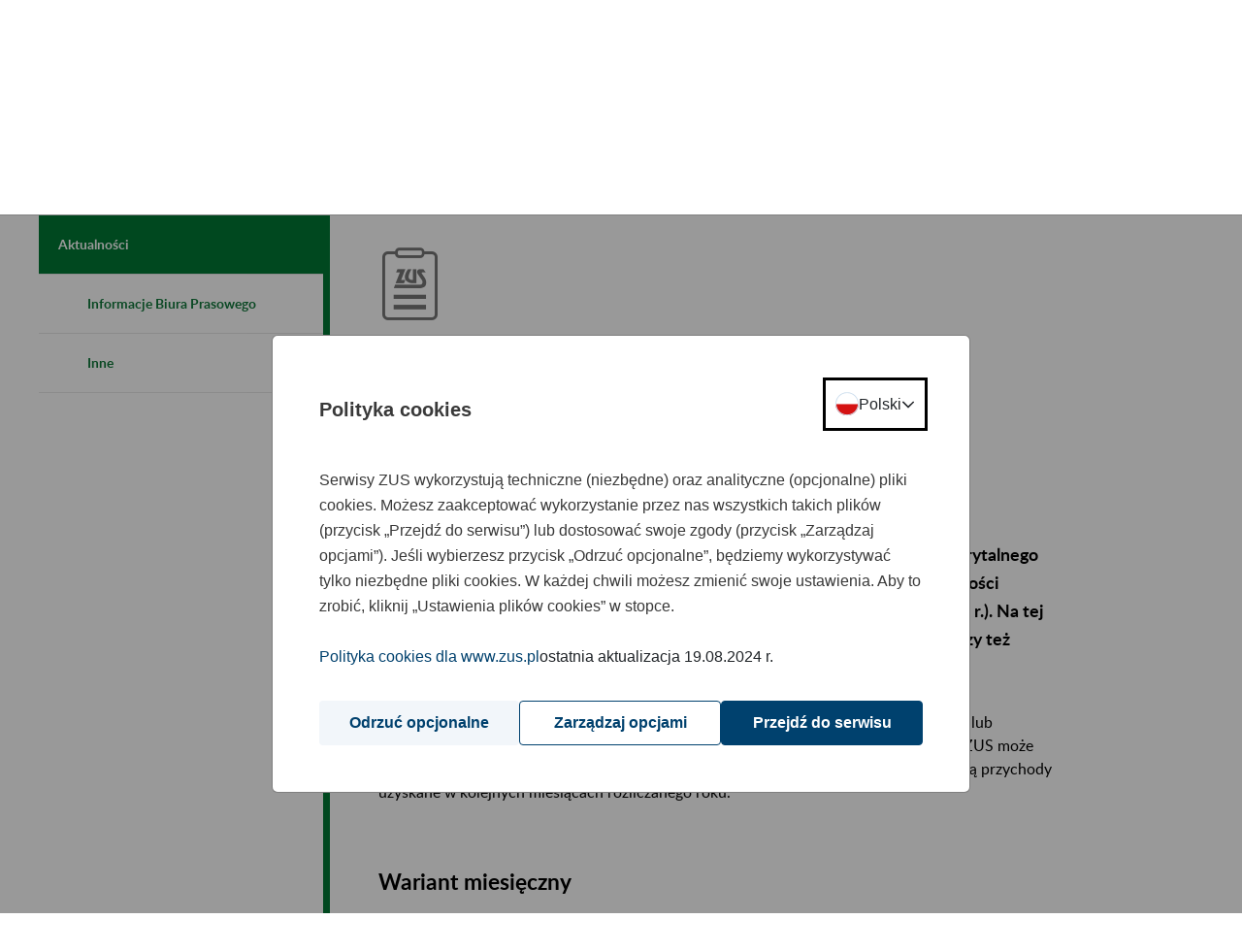

--- FILE ---
content_type: text/css;charset=UTF-8
request_url: https://www.zus.pl/o/portal-theme/css/clay.css?browserId=chrome&themeId=portal_WAR_portaltheme&minifierType=css&languageId=pl_PL&t=1766985484000
body_size: 82330
content:
/*1598363494000*/
@charset "UTF-8";:root{--blue:#007bff;--indigo:#6610f2;--purple:#6f42c1;--pink:#e83e8c;--red:#dc3545;--orange:#fd7e14;--yellow:#ffc107;--green:#28a745;--teal:#20c997;--cyan:#17a2b8;--white:#fff;--gray:#6c757d;--gray-dark:#343a40;--primary:#007bff;--secondary:#6c757d;--success:#28a745;--info:#17a2b8;--warning:#ffc107;--danger:#dc3545;--light:#f8f9fa;--dark:#343a40;--breakpoint-xs:0;--breakpoint-sm:576px;--breakpoint-md:768px;--breakpoint-lg:992px;--breakpoint-xl:1200px;--font-family-sans-serif:-apple-system,BlinkMacSystemFont,"Segoe UI",Roboto,"Helvetica Neue",Arial,"Noto Sans",sans-serif,"Apple Color Emoji","Segoe UI Emoji","Segoe UI Symbol","Noto Color Emoji";--font-family-monospace:SFMono-Regular,Menlo,Monaco,Consolas,"Liberation Mono","Courier New",monospace}*,*::before,*::after{box-sizing:border-box}html{-webkit-text-size-adjust:100%;-webkit-tap-highlight-color:rgba(0,0,0,0)}main{display:block}body{background-color:#fff;color:#212529;font-family:-apple-system,BlinkMacSystemFont,"Segoe UI",Roboto,"Helvetica Neue",Arial,"Noto Sans",sans-serif,"Apple Color Emoji","Segoe UI Emoji","Segoe UI Symbol","Noto Color Emoji";font-size:1rem;font-weight:400;line-height:1.5;margin:0;-ms-overflow-style:scrollbar;text-align:inherit}h1,h2,h3,h4,h5,h6{margin-bottom:.5rem;margin-top:0}p{margin-bottom:1rem;margin-top:0}abbr[title],abbr[data-original-title]{cursor:help;text-decoration:underline;text-decoration:underline dotted;text-decoration-skip-ink:none}address{font-style:normal;margin-bottom:1rem}ol,ul,dl{margin-bottom:1rem;margin-top:0}ol ol,ul ul,ol ul,ul ol{margin-bottom:0}dt{font-weight:700}dd{margin-bottom:.5rem;margin-left:0}blockquote{margin:0 0 1rem}b,strong{font-weight:bolder}sub,sup{line-height:0;position:relative;vertical-align:baseline}sub{bottom:-0.25em}sup{top:-0.5em}a{color:#007bff;cursor:pointer;text-decoration:none}a:hover{color:#0056b3;text-decoration:underline}[tabindex^='-']{outline:0}pre,code,kbd,samp{font-family:SFMono-Regular,Menlo,Monaco,Consolas,"Liberation Mono","Courier New",monospace}pre{margin-bottom:1rem;margin-top:0;overflow:auto}figure{margin:0 0 1rem}img{vertical-align:middle}svg{overflow:hidden;vertical-align:middle}caption{caption-side:bottom;color:#6c757d;padding-bottom:.75rem;padding-top:.75rem;text-align:left}label{display:inline-block;margin-bottom:.5rem}input,button,select,optgroup,textarea{font-family:inherit;font-size:inherit;line-height:inherit;margin:0}button,input{overflow:visible}select{word-wrap:normal}button,[type='button'],[type='reset'],[type='submit']{cursor:pointer;-webkit-appearance:button}button::-moz-focus-inner,[type='button']::-moz-focus-inner,[type='reset']::-moz-focus-inner,[type='submit']::-moz-focus-inner{border-style:none}input[type='date'],input[type='time'],input[type='datetime-local'],input[type='month']{-webkit-appearance:listbox}textarea{overflow:auto}fieldset{border:0;margin:0;min-width:0;padding:0}legend{color:inherit;display:block;font-size:1.5rem;line-height:inherit;margin-bottom:.5rem;max-width:100%;padding:0;white-space:normal;width:100%}progress{vertical-align:baseline}[type='number']::-webkit-inner-spin-button,[type='number']::-webkit-outer-spin-button{height:auto}[type='search']{outline-offset:-2px;-webkit-appearance:none}[type='search']::-webkit-search-decoration{-webkit-appearance:none}::-webkit-file-upload-button{-webkit-appearance:button;font:inherit}output{display:inline-block}summary{display:list-item;cursor:pointer}template{display:none}[hidden]{display:none !important}h1,h2,h3,h4,h5,h6,.h1,.h2,.h3,.h4,.h5,.h6{font-weight:500;line-height:1.2;margin-bottom:.5rem}h1,.h1{font-size:2.5rem}h2,.h2{font-size:2rem}h3,.h3{font-size:1.75rem}h4,.h4{font-size:1.5rem}h5,.h5{font-size:1.25rem}h6,.h6{font-size:1rem}.lead{font-size:1.25rem;font-weight:300}.display-1{font-size:6rem;font-weight:300;line-height:1.2}.display-2{font-size:5.5rem;font-weight:300;line-height:1.2}.display-3{font-size:4.5rem;font-weight:300;line-height:1.2}.display-4{font-size:3.5rem;font-weight:300;line-height:1.2}hr{border-color:rgba(0,0,0,0.1);border-style:solid;border-width:1px 0 0 0;margin-bottom:1rem;margin-top:1rem}small,.small{font-size:80%;font-weight:400}mark,.mark{background-color:#fcf8e3;box-decoration-break:clone;box-shadow:-0.25em 0 0 #fcf8e3;display:inline;line-height:normal;padding:2px .25em 3px 0;position:relative;white-space:pre-wrap}mark:before,.mark:before{background-color:#fcf8e3;bottom:0;content:'';display:block;position:absolute;right:100%;top:0;width:.25em;z-index:-1}.list-unstyled{list-style:none;padding-left:0}.list-inline{list-style:none;padding-left:0}.list-inline-item{display:inline-block}.list-inline-item:not(:last-child){margin-right:.5rem}.initialism{font-size:90%;text-transform:uppercase}.blockquote{font-size:1.25rem;margin-bottom:1rem}.blockquote-footer{color:#6c757d;display:block;font-size:80%}.blockquote-footer::before{content:'\2014\00A0'}.reference-mark{display:inline-block;font-size:.75rem;position:relative;vertical-align:super}.c-kbd-group{font-size:.875rem}.c-kbd-group>.c-kbd{font-size:inherit}.c-kbd{background-color:transparent;border-radius:2px;border-color:transparent;border-style:solid;border-width:1px;box-shadow:none;color:inherit;display:inline-block;font-family:-apple-system,BlinkMacSystemFont,Segoe UI,Roboto,Helvetica Neue,Arial,Noto Sans,sans-serif,Apple Color Emoji,Segoe UI Emoji,Segoe UI Symbol,Noto Color Emoji;font-size:.875rem;font-weight:500;height:1.5rem;line-height:1.375rem;min-width:1.5rem;padding-bottom:0;padding-left:.3125rem;padding-right:.3125rem;padding-top:0;text-align:center;text-transform:capitalize}.c-kbd>.c-kbd{border-width:0;font-size:inherit;font-weight:inherit;height:auto;line-height:inherit;min-width:0;padding:0}.c-kbd>.c-kbd[class*='c-kbd-']{border-width:inherit;height:inherit;min-width:inherit;padding:inherit}.c-kbd>.c-kbd[class*='c-kbd-']:first-child{margin-left:-0.3125rem}.c-kbd>.c-kbd[class*='c-kbd-']:last-child{margin-right:-0.3125rem}.c-kbd>.c-kbd.c-kbd-monospaced{padding:0}.c-kbd>.c-kbd-separator{font-weight:400}.c-kbd-monospaced{padding:0}.c-kbd-inline{border-width:0;font-weight:300;height:auto;line-height:inherit;min-width:0;padding:0}.c-kbd-inline .c-kbd-separator{font-weight:inherit}.c-kbd-sm,.c-kbd.c-kbd-sm{font-size:.75rem}.c-kbd-group-sm{font-size:.75rem}.c-kbd-lg,.c-kbd.c-kbd-lg{font-size:1rem}.c-kbd-group-lg{font-size:1rem}.c-kbd-group-light{color:#6c757d}.c-kbd-light{background-color:#fff;border-color:#ced4da;color:#6c757d}.c-kbd-group-dark{color:#fff}.c-kbd-dark{background-color:#828e9a;border-color:#828e9a;color:#fff}.text-truncate{display:block}.text-truncate-inline{display:inline-flex;max-width:100%}.text-truncate-inline .text-truncate{display:inline-block;max-width:100%;overflow:hidden;text-overflow:ellipsis;vertical-align:bottom;white-space:nowrap;word-wrap:normal}code{color:#e83e8c;font-size:87.5%;word-wrap:break-word}a>code{color:inherit}kbd{background-color:#212529;border-radius:.2rem;color:#fff;font-size:87.5%;padding:.2rem .4rem}kbd kbd{font-size:100%;font-weight:700;padding:0}pre{color:#212529;display:block;font-size:87.5%}pre code{color:inherit;font-size:inherit;word-break:normal}.pre-scrollable{max-height:340px;overflow-y:scroll}.img-fluid{height:auto;max-width:100%}.img-thumbnail{background-color:#fff;border:1px solid #dee2e6;border-radius:.25rem;height:auto;max-width:100%;padding:.25rem}.figure{display:inline-block}.figure-img{line-height:1;margin-bottom:.5rem}.figure-caption{color:#6c757d;font-size:90%}.carousel{position:relative}.carousel.pointer-event{touch-action:pan-y}.carousel-inner{overflow:hidden;position:relative;width:100%}.carousel-inner::after{clear:both;content:'';display:block}.carousel-item{backface-visibility:hidden;display:none;float:left;margin-right:-100%;position:relative;transition:transform .6s ease-in-out;width:100%}@media(prefers-reduced-motion:reduce){.carousel-item{transition:none}}.carousel-item.active,.nav-underline .tab.active a.carousel-item,.carousel-item-next,.carousel-item-prev{display:block}.carousel-item-next:not(.carousel-item-left),.active.carousel-item-right,.nav-underline .tab.active a.carousel-item-right{transform:translateX(100%)}.carousel-item-prev:not(.carousel-item-right),.active.carousel-item-left,.nav-underline .tab.active a.carousel-item-left{transform:translateX(-100%)}.carousel-fade .carousel-item{opacity:0;transform:none;transition-property:opacity}.carousel-fade .carousel-item.active,.carousel-fade .nav-underline .tab.active a.carousel-item,.nav-underline .tab.active .carousel-fade a.carousel-item,.carousel-fade .carousel-item-next.carousel-item-left,.carousel-fade .carousel-item-prev.carousel-item-right{opacity:1;z-index:1}.carousel-fade .active.carousel-item-left,.carousel-fade .nav-underline .tab.active a.carousel-item-left,.nav-underline .tab.active .carousel-fade a.carousel-item-left,.carousel-fade .active.carousel-item-right,.carousel-fade .nav-underline .tab.active a.carousel-item-right,.nav-underline .tab.active .carousel-fade a.carousel-item-right{opacity:0;transition:opacity 0 .6s;z-index:0}@media(prefers-reduced-motion:reduce){.carousel-fade .active.carousel-item-left,.carousel-fade .nav-underline .tab.active a.carousel-item-left,.nav-underline .tab.active .carousel-fade a.carousel-item-left,.carousel-fade .active.carousel-item-right,.carousel-fade .nav-underline .tab.active a.carousel-item-right,.nav-underline .tab.active .carousel-fade a.carousel-item-right{transition:none}}.carousel-control-prev,.carousel-control-next{align-items:center;bottom:0;color:#fff;display:flex;justify-content:center;opacity:.5;position:absolute;text-align:center;top:0;transition:opacity .15s ease;width:15%;z-index:1}@media(prefers-reduced-motion:reduce){.carousel-control-prev,.carousel-control-next{transition:none}}.carousel-control-prev:hover,.carousel-control-prev:focus,.carousel-control-next:hover,.carousel-control-next:focus{color:#fff;opacity:.9;outline:0;text-decoration:none}.carousel-control-prev{left:0}.carousel-control-next{right:0}.carousel-control-prev-icon,.carousel-control-next-icon{background:no-repeat 50% / 100% 100%;display:inline-block;height:20px;width:20px}.carousel-control-prev-icon{background-image:url("data:image/svg+xml,%3csvg xmlns='http://www.w3.org/2000/svg' fill='%23fff' width='8' height='8' viewBox='0 0 8 8'%3e%3cpath d='M5.25 0l-4 4 4 4 1.5-1.5L4.25 4l2.5-2.5L5.25 0z'/%3e%3c/svg%3e")}.carousel-control-next-icon{background-image:url("data:image/svg+xml,%3csvg xmlns='http://www.w3.org/2000/svg' fill='%23fff' width='8' height='8' viewBox='0 0 8 8'%3e%3cpath d='M2.75 0l-1.5 1.5L3.75 4l-2.5 2.5L2.75 8l4-4-4-4z'/%3e%3c/svg%3e")}.carousel-indicators{bottom:0;display:flex;justify-content:center;left:0;list-style:none;margin-left:15%;margin-right:15%;padding-left:0;position:absolute;right:0;z-index:15}.carousel-indicators li{background-clip:padding-box;background-color:#fff;border-bottom:10px solid transparent;border-top:10px solid transparent;box-sizing:content-box;cursor:pointer;flex:0 1 auto;height:3px;margin-left:3px;margin-right:3px;opacity:.5;text-indent:-999px;transition:opacity .6s ease;width:30px}@media(prefers-reduced-motion:reduce){.carousel-indicators li{transition:none}}.carousel-indicators .active,.carousel-indicators .nav-underline .tab.active a,.nav-underline .tab.active .carousel-indicators a{opacity:1}.carousel-caption{position:absolute;right:15%;bottom:20px;left:15%;z-index:10;padding-top:20px;padding-bottom:20px;color:#fff;text-align:center}.jumbotron{background-color:#e9ecef;border-radius:.3rem;margin-bottom:2rem;padding:2rem 1rem}@media(min-width:576px){.jumbotron{padding:4rem 2rem}}.jumbotron-fluid{border-radius:0;padding-left:0;padding-right:0}.toast{backdrop-filter:blur(10px);background-clip:padding-box;background-color:rgba(255,255,255,0.85);border:1px solid rgba(0,0,0,0.1);border-radius:.25rem;box-shadow:0 .25rem .75rem rgba(0,0,0,0.1);font-size:.875rem;max-width:350px;opacity:0;overflow:hidden}.toast:not(:last-child){margin-bottom:.75rem}.toast.showing{opacity:1}.toast.show{display:block;opacity:1}.toast.hide{display:none}.toast-header{align-items:center;background-clip:padding-box;background-color:rgba(255,255,255,0.85);border-bottom:1px solid rgba(0,0,0,0.05);color:#6c757d;display:flex;padding:.25rem .75rem}.toast-body{padding:.75rem}@keyframes spinner-border{to{transform:rotate(360deg)}}.spinner-border{animation:spinner-border .75s linear infinite;border-radius:50%;border-right-color:transparent;border:.25em solid currentColor;display:inline-block;height:2rem;vertical-align:text-bottom;width:2rem}.spinner-border-sm{border-width:.2em;height:1rem;width:1rem}@keyframes spinner-grow{0%{transform:scale(0)}50%{opacity:1}}.spinner-grow{animation:spinner-grow .75s linear infinite;background-color:currentColor;border-radius:50%;display:inline-block;height:2rem;opacity:0;vertical-align:text-bottom;width:2rem}.spinner-grow-sm{height:1rem;width:1rem}.lexicon-icon{display:inline-block;fill:currentColor;height:1em;margin-top:-3px;vertical-align:middle;width:1em}.lexicon-icon-sm{font-size:.5rem}.lexicon-icon-lg{font-size:2rem}.lexicon-icon-xl{font-size:8rem}.order-arrow-down-active .order-arrow-arrow-down{fill:rgba(0,0,0,0.9)}.order-arrow-up-active .order-arrow-arrow-up{fill:rgba(0,0,0,0.9)}a.collapse-icon,button.collapse-icon{padding-right:2.28125rem}a.collapse-icon .c-inner,button.collapse-icon .c-inner{margin-right:-2.28125rem}.collapse-icon-closed .lexicon-icon,.collapse-icon-open .lexicon-icon{display:block}.collapse-icon .collapse-icon-closed,.collapse-icon .collapse-icon-open{height:1em;position:absolute;right:.9375rem;top:calc(0.5rem + 0.0625rem + (((0.9375em * 1.5) - 1em) / 2));width:1em}.collapse-icon .collapse-icon-closed .lexicon-icon,.collapse-icon .collapse-icon-open .lexicon-icon{margin-top:0}.collapse-icon .collapse-icon-closed{display:none}.collapse-icon .collapse-icon-open{display:inline-block}.collapsed .collapse-icon-closed{display:inline-block}.collapsed .collapse-icon-open{display:none}.collapse-icon.collapse-icon-middle .collapse-icon-closed,.collapse-icon.collapse-icon-middle .collapse-icon-open{margin-top:0;top:50%;-ms-transform:translateY(-50%);transform:translateY(-50%)}.aspect-ratio{display:block;overflow:hidden;position:relative;padding-bottom:100%}.aspect-ratio-item{left:0;position:absolute;word-wrap:break-word}.aspect-ratio-item-fluid,.sticker-img{max-width:100%;position:absolute;word-wrap:break-word}.aspect-ratio-item-vertical-fluid{max-height:100%;position:absolute;word-wrap:break-word}.aspect-ratio-item-flush{max-width:none;position:absolute;width:100.6%}.aspect-ratio-item-vertical-flush{height:100.6%;max-height:none;position:absolute}.aspect-ratio-item-top-left{position:absolute;bottom:auto;left:0;right:auto;top:0}.aspect-ratio-item-top-center{position:absolute;bottom:auto;left:50%;right:auto;top:0;transform:translateX(-50%)}.aspect-ratio-item-top-right{position:absolute;bottom:auto;left:auto;right:0;top:0}.aspect-ratio-item-right-middle{position:absolute;bottom:auto;left:auto;right:0;top:50%;transform:translateY(-50%)}.aspect-ratio-item-bottom-right{position:absolute;bottom:0;left:auto;right:0;top:auto}.aspect-ratio-item-bottom-center{position:absolute;bottom:0;left:50%;right:auto;transform:translateX(-50%)}.aspect-ratio-item-bottom-left{position:absolute;bottom:0;left:0;right:auto;top:auto}.aspect-ratio-item-left-middle{position:absolute;bottom:auto;left:0;right:auto;top:50%;transform:translateY(-50%)}.aspect-ratio-item-center-middle,.sticker-img{position:absolute;bottom:auto;left:50%;right:auto;top:50%;transform:translate(-50%,-50%)}.aspect-ratio-3-to-2{padding-bottom:66.66667%}.aspect-ratio-4-to-3{padding-bottom:75%}.aspect-ratio-8-to-5{padding-bottom:62.5%}.aspect-ratio-16-to-9{padding-bottom:56.25%}.aspect-ratio-bg-contain{background-position:center;background-repeat:no-repeat;background-size:contain}.aspect-ratio-bg-cover{background-position:center;background-repeat:no-repeat;background-size:cover}.aspect-ratio-bg-center{background-position:center;background-repeat:no-repeat}.btn{background-color:transparent;border:1px solid transparent;border-radius:.25rem;color:#212529;cursor:pointer;display:inline-block;font-size:1rem;font-weight:400;line-height:1.5;padding:.375rem .75rem;text-align:center;transition:color .15s ease-in-out,background-color .15s ease-in-out,border-color .15s ease-in-out,box-shadow .15s ease-in-out;user-select:none;vertical-align:middle}@media(prefers-reduced-motion:reduce){.btn{transition:none}}.btn:hover{color:#212529;text-decoration:none}.btn:focus,.btn.focus{box-shadow:0 0 0 .2rem rgba(0,123,255,0.25);outline:0}.btn:active:focus,.btn.active:focus,.nav-underline .tab.active a.btn:focus{box-shadow:0 0 0 .2rem rgba(0,123,255,0.25)}.btn.disabled,.btn:disabled{cursor:not-allowed;opacity:.65}.btn.disabled:focus,.btn.disabled:focus:active,.btn:disabled:focus,.btn:disabled:focus:active{box-shadow:none}.btn.disabled:active,.btn:disabled:active{pointer-events:none}fieldset:disabled a.btn{box-shadow:none;cursor:not-allowed;opacity:.65}fieldset:disabled a.btn:active{pointer-events:none}.btn-section{display:block;font-size:.6875rem;font-weight:400;line-height:1}.btn-lg,.btn-group-lg>.btn,.btn-group-lg .btn-group>.btn{border-radius:.3rem;font-size:1.25rem;line-height:1.5;padding-bottom:.5rem;padding-left:1rem;padding-right:1rem;padding-top:.5rem}.btn-lg .btn-section,.btn-group-lg>.btn .btn-section,.btn-group-lg .btn-group>.btn .btn-section{font-size:.8125rem}.btn-sm,.btn-xs,.btn-group-sm>.btn,.btn-group-sm .btn-group>.btn,.form-group-sm .btn{border-radius:.2rem;font-size:.875rem;line-height:1.5;padding-bottom:.25rem;padding-left:.5rem;padding-right:.5rem;padding-top:.25rem}.btn-sm .btn-section,.btn-xs .btn-section,.btn-group-sm>.btn .btn-section,.btn-group-sm .btn-group>.btn .btn-section,.form-group-sm .btn .btn-section{font-size:.5625rem}.btn-block{display:block;width:100%}.btn-block+.btn-block{margin-top:.5rem}input[type='submit'].btn-block,input[type='reset'].btn-block,input[type='button'].btn-block{width:100%}.btn-unstyled,.menubar-toggler{background-color:rgba(0,0,0,0.001);border-width:0;cursor:pointer;font-size:inherit;font-weight:inherit;line-height:inherit;max-width:100%;padding:0;text-align:left;text-transform:inherit;vertical-align:baseline}.btn-monospaced{height:2.375rem;line-height:1;overflow:hidden;padding-bottom:.1875rem;padding-left:0;padding-right:0;padding-top:.1875rem;text-align:center;white-space:normal;width:2.375rem;word-wrap:break-word}.btn-monospaced.btn .lexicon-icon{margin-top:0}.btn-monospaced.btn-lg,.btn-group-lg .btn-monospaced,.btn-group-vertical>.btn-monospaced.btn-lg{height:3rem;padding-bottom:.3125rem;padding-left:0;padding-right:0;padding-top:.3125rem;width:3rem}.btn-monospaced.btn-sm,.btn-monospaced.btn-xs,.btn-group-sm .btn-monospaced,.btn-group-vertical>.btn-monospaced.btn-sm,.btn-group-vertical>.btn-monospaced.btn-xs{height:1.9375rem;padding-bottom:.125rem;padding-left:0;padding-right:0;padding-top:.125rem;width:1.9375rem}.btn .c-inner{margin:-0.375rem -0.75rem}.btn-unstyled .c-inner{margin:0;max-width:none}.btn-monospaced .c-inner{align-items:center;display:flex;flex-direction:column;height:calc(100% + 0.375rem);justify-content:center;margin:-0.1875rem 0;padding:0;width:100%}.btn-sm .c-inner,.btn-xs .c-inner{margin:-0.25rem -0.5rem}.btn-sm.btn-monospaced .c-inner,.btn-monospaced.btn-xs .c-inner{height:calc(100% + 0.25rem);margin:-0.125rem 0}.btn-lg .c-inner{margin:-0.5rem -1rem}.btn-lg.btn-monospaced .c-inner{height:calc(100% + 0.625rem);margin:-0.3125rem 0}.btn-primary{background-color:#007bff;border-color:#007bff;color:#fff}.btn-primary:hover{background-color:#0069d9;border-color:#0062cc;color:#fff}.btn-primary:focus,.btn-primary.focus{background-color:#0069d9;border-color:#0062cc;box-shadow:0 0 0 .2rem rgba(38,143,255,0.5);color:#fff}.btn-primary:active,.btn-primary.active,.nav-underline .tab.active a.btn-primary,.show>.btn-primary.dropdown-toggle{background-color:#0062cc;border-color:#005cbf;color:#fff}.btn-primary:active:focus,.btn-primary.active:focus,.nav-underline .tab.active a.btn-primary:focus,.show>.btn-primary.dropdown-toggle:focus{box-shadow:0 0 0 .2rem rgba(38,143,255,0.5)}.btn-primary:disabled,.btn-primary.disabled{background-color:#007bff;border-color:#007bff;color:#fff}.btn-secondary{background-color:#6c757d;border-color:#6c757d;color:#fff}.btn-secondary:hover{background-color:#5a6268;border-color:#545b62;color:#fff}.btn-secondary:focus,.btn-secondary.focus{background-color:#5a6268;border-color:#545b62;box-shadow:0 0 0 .2rem rgba(130,138,145,0.5);color:#fff}.btn-secondary:active,.btn-secondary.active,.nav-underline .tab.active a.btn-secondary,.show>.btn-secondary.dropdown-toggle{background-color:#545b62;border-color:#4e555b;color:#fff}.btn-secondary:active:focus,.btn-secondary.active:focus,.nav-underline .tab.active a.btn-secondary:focus,.show>.btn-secondary.dropdown-toggle:focus{box-shadow:0 0 0 .2rem rgba(130,138,145,0.5)}.btn-secondary:disabled,.btn-secondary.disabled{background-color:#6c757d;border-color:#6c757d;color:#fff}.btn-success{background-color:#28a745;border-color:#28a745;color:#fff}.btn-success:hover{background-color:#218838;border-color:#1e7e34;color:#fff}.btn-success:focus,.btn-success.focus{background-color:#218838;border-color:#1e7e34;box-shadow:0 0 0 .2rem rgba(72,180,97,0.5);color:#fff}.btn-success:active,.btn-success.active,.nav-underline .tab.active a.btn-success,.show>.btn-success.dropdown-toggle{background-color:#1e7e34;border-color:#1c7430;color:#fff}.btn-success:active:focus,.btn-success.active:focus,.nav-underline .tab.active a.btn-success:focus,.show>.btn-success.dropdown-toggle:focus{box-shadow:0 0 0 .2rem rgba(72,180,97,0.5)}.btn-success:disabled,.btn-success.disabled{background-color:#28a745;border-color:#28a745;color:#fff}.btn-info{background-color:#17a2b8;border-color:#17a2b8;color:#fff}.btn-info:hover{background-color:#138496;border-color:#117a8b;color:#fff}.btn-info:focus,.btn-info.focus{background-color:#138496;border-color:#117a8b;box-shadow:0 0 0 .2rem rgba(58,176,195,0.5);color:#fff}.btn-info:active,.btn-info.active,.nav-underline .tab.active a.btn-info,.show>.btn-info.dropdown-toggle{background-color:#117a8b;border-color:#10707f;color:#fff}.btn-info:active:focus,.btn-info.active:focus,.nav-underline .tab.active a.btn-info:focus,.show>.btn-info.dropdown-toggle:focus{box-shadow:0 0 0 .2rem rgba(58,176,195,0.5)}.btn-info:disabled,.btn-info.disabled{background-color:#17a2b8;border-color:#17a2b8;color:#fff}.btn-warning{background-color:#ffc107;border-color:#ffc107;color:#212529}.btn-warning:hover{background-color:#e0a800;border-color:#d39e00;color:#212529}.btn-warning:focus,.btn-warning.focus{background-color:#e0a800;border-color:#d39e00;box-shadow:0 0 0 .2rem rgba(222,170,12,0.5);color:#212529}.btn-warning:active,.btn-warning.active,.nav-underline .tab.active a.btn-warning,.show>.btn-warning.dropdown-toggle{background-color:#d39e00;border-color:#c69500;color:#212529}.btn-warning:active:focus,.btn-warning.active:focus,.nav-underline .tab.active a.btn-warning:focus,.show>.btn-warning.dropdown-toggle:focus{box-shadow:0 0 0 .2rem rgba(222,170,12,0.5)}.btn-warning:disabled,.btn-warning.disabled{background-color:#ffc107;border-color:#ffc107;color:#212529}.btn-danger{background-color:#dc3545;border-color:#dc3545;color:#fff}.btn-danger:hover{background-color:#c82333;border-color:#bd2130;color:#fff}.btn-danger:focus,.btn-danger.focus{background-color:#c82333;border-color:#bd2130;box-shadow:0 0 0 .2rem rgba(225,83,97,0.5);color:#fff}.btn-danger:active,.btn-danger.active,.nav-underline .tab.active a.btn-danger,.show>.btn-danger.dropdown-toggle{background-color:#bd2130;border-color:#b21f2d;color:#fff}.btn-danger:active:focus,.btn-danger.active:focus,.nav-underline .tab.active a.btn-danger:focus,.show>.btn-danger.dropdown-toggle:focus{box-shadow:0 0 0 .2rem rgba(225,83,97,0.5)}.btn-danger:disabled,.btn-danger.disabled{background-color:#dc3545;border-color:#dc3545;color:#fff}.btn-light{background-color:#f8f9fa;border-color:#f8f9fa;color:#212529}.btn-light:hover{background-color:#e2e6ea;border-color:#dae0e5;color:#212529}.btn-light:focus,.btn-light.focus{background-color:#e2e6ea;border-color:#dae0e5;box-shadow:0 0 0 .2rem rgba(216,217,219,0.5);color:#212529}.btn-light:active,.btn-light.active,.nav-underline .tab.active a.btn-light,.show>.btn-light.dropdown-toggle{background-color:#dae0e5;border-color:#d3d9df;color:#212529}.btn-light:active:focus,.btn-light.active:focus,.nav-underline .tab.active a.btn-light:focus,.show>.btn-light.dropdown-toggle:focus{box-shadow:0 0 0 .2rem rgba(216,217,219,0.5)}.btn-light:disabled,.btn-light.disabled{background-color:#f8f9fa;border-color:#f8f9fa;color:#212529}.btn-dark{background-color:#343a40;border-color:#343a40;color:#fff}.btn-dark:hover{background-color:#23272b;border-color:#1d2124;color:#fff}.btn-dark:focus,.btn-dark.focus{background-color:#23272b;border-color:#1d2124;box-shadow:0 0 0 .2rem rgba(82,88,93,0.5);color:#fff}.btn-dark:active,.btn-dark.active,.nav-underline .tab.active a.btn-dark,.show>.btn-dark.dropdown-toggle{background-color:#1d2124;border-color:#171a1d;color:#fff}.btn-dark:active:focus,.btn-dark.active:focus,.nav-underline .tab.active a.btn-dark:focus,.show>.btn-dark.dropdown-toggle:focus{box-shadow:0 0 0 .2rem rgba(82,88,93,0.5)}.btn-dark:disabled,.btn-dark.disabled{background-color:#343a40;border-color:#343a40;color:#fff}.btn-link{border-radius:1px;color:#007bff;font-weight:400;text-decoration:none}.btn-link:hover{color:#0056b3;text-decoration:underline}.btn-link:focus,.btn-link.focus{box-shadow:0 0 0 .2rem rgba(0,123,255,0.25);text-decoration:none}.btn-link:active:focus,.btn-link.active:focus,.nav-underline .tab.active a.btn-link:focus,.show>.btn-link.dropdown-toggle:focus{box-shadow:0 0 0 .2rem rgba(0,123,255,0.25)}.btn-link:disabled,.btn-link.disabled{box-shadow:none;color:#6c757d;text-decoration:none}.btn-outline-primary{border-color:#007bff;color:#007bff}.btn-outline-primary:hover{background-color:#007bff;border-color:#007bff;color:#fff}.btn-outline-primary:focus,.btn-outline-primary.focus{box-shadow:0 0 0 .2rem rgba(0,123,255,0.5)}.btn-outline-primary:active,.btn-outline-primary.active,.nav-underline .tab.active a.btn-outline-primary,.show>.btn-outline-primary.dropdown-toggle{background-color:#007bff;border-color:#007bff;color:#fff}.btn-outline-primary:disabled,.btn-outline-primary.disabled{background-color:transparent;color:#007bff}.btn-outline-secondary{border-color:#6c757d;color:#6c757d}.btn-outline-secondary:hover{background-color:#6c757d;border-color:#6c757d;color:#fff}.btn-outline-secondary:focus,.btn-outline-secondary.focus{box-shadow:0 0 0 .2rem rgba(108,117,125,0.5)}.btn-outline-secondary:active,.btn-outline-secondary.active,.nav-underline .tab.active a.btn-outline-secondary,.show>.btn-outline-secondary.dropdown-toggle{background-color:#6c757d;border-color:#6c757d;color:#fff}.btn-outline-secondary:active:focus,.btn-outline-secondary.active:focus,.nav-underline .tab.active a.btn-outline-secondary:focus,.show>.btn-outline-secondary.dropdown-toggle:focus{box-shadow:0 0 0 .2rem rgba(108,117,125,0.5)}.btn-outline-secondary:disabled,.btn-outline-secondary.disabled{background-color:transparent;color:#6c757d}.btn-outline-success{border-color:#28a745;color:#28a745}.btn-outline-success:hover{background-color:#28a745;border-color:#28a745;color:#fff}.btn-outline-success:focus,.btn-outline-success.focus{box-shadow:0 0 0 .2rem rgba(40,167,69,0.5)}.btn-outline-success:active,.btn-outline-success.active,.nav-underline .tab.active a.btn-outline-success,.show>.btn-outline-success.dropdown-toggle{background-color:#28a745;border-color:#28a745;color:#fff}.btn-outline-success:active:focus,.btn-outline-success.active:focus,.nav-underline .tab.active a.btn-outline-success:focus,.show>.btn-outline-success.dropdown-toggle:focus{box-shadow:0 0 0 .2rem rgba(40,167,69,0.5)}.btn-outline-success:disabled,.btn-outline-success.disabled{background-color:transparent;color:#28a745}.btn-outline-info{border-color:#17a2b8;color:#17a2b8}.btn-outline-info:hover{background-color:#17a2b8;border-color:#17a2b8;color:#fff}.btn-outline-info:focus,.btn-outline-info.focus{box-shadow:0 0 0 .2rem rgba(23,162,184,0.5)}.btn-outline-info:active,.btn-outline-info.active,.nav-underline .tab.active a.btn-outline-info,.show>.btn-outline-info.dropdown-toggle{background-color:#17a2b8;border-color:#17a2b8;color:#fff}.btn-outline-info:active:focus,.btn-outline-info.active:focus,.nav-underline .tab.active a.btn-outline-info:focus,.show>.btn-outline-info.dropdown-toggle:focus{box-shadow:0 0 0 .2rem rgba(23,162,184,0.5)}.btn-outline-info:disabled,.btn-outline-info.disabled{background-color:transparent;color:#17a2b8}.btn-outline-warning{border-color:#ffc107;color:#ffc107}.btn-outline-warning:hover{background-color:#ffc107;border-color:#ffc107;color:#212529}.btn-outline-warning:focus,.btn-outline-warning.focus{box-shadow:0 0 0 .2rem rgba(255,193,7,0.5)}.btn-outline-warning:active,.btn-outline-warning.active,.nav-underline .tab.active a.btn-outline-warning,.show>.btn-outline-warning.dropdown-toggle{background-color:#ffc107;border-color:#ffc107;color:#212529}.btn-outline-warning:active:focus,.btn-outline-warning.active:focus,.nav-underline .tab.active a.btn-outline-warning:focus,.show>.btn-outline-warning.dropdown-toggle:focus{box-shadow:0 0 0 .2rem rgba(255,193,7,0.5)}.btn-outline-warning:disabled,.btn-outline-warning.disabled{background-color:transparent;color:#ffc107}.btn-outline-danger{border-color:#dc3545;color:#dc3545}.btn-outline-danger:hover{background-color:#dc3545;border-color:#dc3545;color:#fff}.btn-outline-danger:focus,.btn-outline-danger.focus{box-shadow:0 0 0 .2rem rgba(220,53,69,0.5)}.btn-outline-danger:active,.btn-outline-danger.active,.nav-underline .tab.active a.btn-outline-danger,.show>.btn-outline-danger.dropdown-toggle{background-color:#dc3545;border-color:#dc3545;color:#fff}.btn-outline-danger:active:focus,.btn-outline-danger.active:focus,.nav-underline .tab.active a.btn-outline-danger:focus,.show>.btn-outline-danger.dropdown-toggle:focus{box-shadow:0 0 0 .2rem rgba(220,53,69,0.5)}.btn-outline-danger:disabled,.btn-outline-danger.disabled{background-color:transparent;color:#dc3545}.btn-outline-light{border-color:#f8f9fa;color:#f8f9fa}.btn-outline-light:hover{background-color:#f8f9fa;border-color:#f8f9fa;color:#212529}.btn-outline-light:focus,.btn-outline-light.focus{box-shadow:0 0 0 .2rem rgba(248,249,250,0.5)}.btn-outline-light:active,.btn-outline-light.active,.nav-underline .tab.active a.btn-outline-light,.show>.btn-outline-light.dropdown-toggle{background-color:#f8f9fa;border-color:#f8f9fa;color:#212529}.btn-outline-light:active:focus,.btn-outline-light.active:focus,.nav-underline .tab.active a.btn-outline-light:focus,.show>.btn-outline-light.dropdown-toggle:focus{box-shadow:0 0 0 .2rem rgba(248,249,250,0.5)}.btn-outline-light:disabled,.btn-outline-light.disabled{background-color:transparent;color:#f8f9fa}.btn-outline-dark{border-color:#343a40;color:#343a40}.btn-outline-dark:hover{background-color:#343a40;border-color:#343a40;color:#fff}.btn-outline-dark:focus,.btn-outline-dark.focus{box-shadow:0 0 0 .2rem rgba(52,58,64,0.5)}.btn-outline-dark:active,.btn-outline-dark.active,.nav-underline .tab.active a.btn-outline-dark,.show>.btn-outline-dark.dropdown-toggle{background-color:#343a40;border-color:#343a40;color:#fff}.btn-outline-dark:active:focus,.btn-outline-dark.active:focus,.nav-underline .tab.active a.btn-outline-dark:focus,.show>.btn-outline-dark.dropdown-toggle:focus{box-shadow:0 0 0 .2rem rgba(52,58,64,0.5)}.btn-outline-dark:disabled,.btn-outline-dark.disabled{background-color:transparent;color:#343a40}.btn-outline-borderless{border-color:transparent}.btn-outline-borderless:hover,.btn-outline-borderless:focus{border-color:transparent}.btn-outline-borderless:disabled,.btn-outline-borderless.disabled{border-color:transparent}.btn-outline-borderless:not(:disabled):not(.disabled):active{border-color:transparent}.show>.btn-outline-borderless.dropdown-toggle{border-color:transparent}.btn .loading-animation{font-size:1em;margin-top:-0.1em}.fade{transition:opacity .15s linear}@media(prefers-reduced-motion:reduce){.fade{transition:none}}.fade:not(.show){opacity:0}.collapse:not(.show){display:none}.collapsing{height:0;overflow:hidden;position:relative;transition:height .35s ease}@media(prefers-reduced-motion:reduce){.collapsing{transition:none}}.container{margin-left:auto;margin-right:auto;padding-left:15px;padding-right:15px;width:100%}@media(min-width:576px){.container{max-width:540px}}@media(min-width:768px){.container{max-width:720px}}@media(min-width:992px){.container{max-width:960px}}@media(min-width:1200px){.container{max-width:1140px}}.container-fluid,.container-sm,.container-md,.container-lg,.container-xl{margin-left:auto;margin-right:auto;padding-left:15px;padding-right:15px;width:100%}@media(min-width:576px){.container,.container-sm{max-width:540px}}@media(min-width:768px){.container,.container-sm,.container-md{max-width:720px}}@media(min-width:992px){.container,.container-sm,.container-md,.container-lg{max-width:960px}}@media(min-width:1200px){.container,.container-sm,.container-md,.container-lg,.container-xl{max-width:1140px}}.row,.form-horizontal>.form-group{display:flex;flex-wrap:wrap;margin-left:-15px;margin-right:-15px}.no-gutters{margin-left:0;margin-right:0}.no-gutters>.col,.no-gutters>[class*='col-']{padding-left:0;padding-right:0}.col-1,.col-xs-1,.col-2,.col-xs-2,.col-3,.col-xs-3,.col-4,.col-xs-4,.col-5,.col-xs-5,.col-6,.col-xs-6,.col-7,.col-xs-7,.col-8,.col-xs-8,.col-9,.col-xs-9,.col-10,.col-xs-10,.col-11,.col-xs-11,.col-12,.col-xs-12,.col,.col-auto,.col-sm-1,.col-sm-2,.col-sm-3,.col-sm-4,.col-sm-5,.col-sm-6,.col-sm-7,.col-sm-8,.col-sm-9,.col-sm-10,.col-sm-11,.col-sm-12,.col-sm,.col-sm-auto,.col-md-1,.col-md-2,.col-md-3,.col-md-4,.col-md-5,.col-md-6,.col-md-7,.col-md-8,.col-md-9,.col-md-10,.col-md-11,.col-md-12,.col-md,.col-md-auto,.col-lg-1,.col-lg-2,.col-lg-3,.col-lg-4,.col-lg-5,.col-lg-6,.col-lg-7,.col-lg-8,.col-lg-9,.col-lg-10,.col-lg-11,.col-lg-12,.col-lg,.col-lg-auto,.col-xl-1,.col-xl-2,.col-xl-3,.col-xl-4,.col-xl-5,.col-xl-6,.col-xl-7,.col-xl-8,.col-xl-9,.col-xl-10,.col-xl-11,.col-xl-12,.col-xl,.col-xl-auto{padding-left:15px;padding-right:15px;position:relative;width:100%}.col{flex-basis:0;flex-grow:1;max-width:100%}.row-cols-1>*{flex:0 0 100%;max-width:100%}.row-cols-2>*{flex:0 0 50%;max-width:50%}.row-cols-3>*{flex:0 0 33.33333%;max-width:33.33333%}.row-cols-4>*{flex:0 0 25%;max-width:25%}.row-cols-5>*{flex:0 0 20%;max-width:20%}.row-cols-6>*{flex:0 0 16.66667%;max-width:16.66667%}.col-auto{flex:0 0 auto;max-width:100%;width:auto}.col-1,.col-xs-1{flex:0 0 8.33333%;max-width:8.33333%}.col-2,.col-xs-2{flex:0 0 16.66667%;max-width:16.66667%}.col-3,.col-xs-3{flex:0 0 25%;max-width:25%}.col-4,.col-xs-4{flex:0 0 33.33333%;max-width:33.33333%}.col-5,.col-xs-5{flex:0 0 41.66667%;max-width:41.66667%}.col-6,.col-xs-6{flex:0 0 50%;max-width:50%}.col-7,.col-xs-7{flex:0 0 58.33333%;max-width:58.33333%}.col-8,.col-xs-8{flex:0 0 66.66667%;max-width:66.66667%}.col-9,.col-xs-9{flex:0 0 75%;max-width:75%}.col-10,.col-xs-10{flex:0 0 83.33333%;max-width:83.33333%}.col-11,.col-xs-11{flex:0 0 91.66667%;max-width:91.66667%}.col-12,.col-xs-12{flex:0 0 100%;max-width:100%}.order-first{order:-1}.order-last{order:13}.order-0{order:0}.order-1,.modal-header .btn-toolbar+.modal-title{order:1}.order-2,.modal-header .btn-toolbar{order:2}.order-3{order:3}.order-4{order:4}.order-5{order:5}.order-6{order:6}.order-7{order:7}.order-8{order:8}.order-9{order:9}.order-10{order:10}.order-11{order:11}.order-12{order:12}.offset-1{margin-left:8.33333%}.offset-2{margin-left:16.66667%}.offset-3{margin-left:25%}.offset-4{margin-left:33.33333%}.offset-5{margin-left:41.66667%}.offset-6{margin-left:50%}.offset-7{margin-left:58.33333%}.offset-8{margin-left:66.66667%}.offset-9{margin-left:75%}.offset-10{margin-left:83.33333%}.offset-11{margin-left:91.66667%}@media(min-width:576px){.col-sm{flex-basis:0;flex-grow:1;max-width:100%}.row-cols-sm-1>*{flex:0 0 100%;max-width:100%}.row-cols-sm-2>*{flex:0 0 50%;max-width:50%}.row-cols-sm-3>*{flex:0 0 33.33333%;max-width:33.33333%}.row-cols-sm-4>*{flex:0 0 25%;max-width:25%}.row-cols-sm-5>*{flex:0 0 20%;max-width:20%}.row-cols-sm-6>*{flex:0 0 16.66667%;max-width:16.66667%}.col-sm-auto{flex:0 0 auto;max-width:100%;width:auto}.col-sm-1{flex:0 0 8.33333%;max-width:8.33333%}.col-sm-2{flex:0 0 16.66667%;max-width:16.66667%}.col-sm-3{flex:0 0 25%;max-width:25%}.col-sm-4{flex:0 0 33.33333%;max-width:33.33333%}.col-sm-5{flex:0 0 41.66667%;max-width:41.66667%}.col-sm-6{flex:0 0 50%;max-width:50%}.col-sm-7{flex:0 0 58.33333%;max-width:58.33333%}.col-sm-8{flex:0 0 66.66667%;max-width:66.66667%}.col-sm-9{flex:0 0 75%;max-width:75%}.col-sm-10{flex:0 0 83.33333%;max-width:83.33333%}.col-sm-11{flex:0 0 91.66667%;max-width:91.66667%}.col-sm-12{flex:0 0 100%;max-width:100%}.order-sm-first{order:-1}.order-sm-last{order:13}.order-sm-0{order:0}.order-sm-1{order:1}.order-sm-2{order:2}.order-sm-3{order:3}.order-sm-4{order:4}.order-sm-5{order:5}.order-sm-6{order:6}.order-sm-7{order:7}.order-sm-8{order:8}.order-sm-9{order:9}.order-sm-10{order:10}.order-sm-11{order:11}.order-sm-12{order:12}.offset-sm-0{margin-left:0}.offset-sm-1{margin-left:8.33333%}.offset-sm-2{margin-left:16.66667%}.offset-sm-3{margin-left:25%}.offset-sm-4{margin-left:33.33333%}.offset-sm-5{margin-left:41.66667%}.offset-sm-6{margin-left:50%}.offset-sm-7{margin-left:58.33333%}.offset-sm-8{margin-left:66.66667%}.offset-sm-9{margin-left:75%}.offset-sm-10{margin-left:83.33333%}.offset-sm-11{margin-left:91.66667%}}@media(min-width:768px){.col-md{flex-basis:0;flex-grow:1;max-width:100%}.row-cols-md-1>*{flex:0 0 100%;max-width:100%}.row-cols-md-2>*{flex:0 0 50%;max-width:50%}.row-cols-md-3>*{flex:0 0 33.33333%;max-width:33.33333%}.row-cols-md-4>*{flex:0 0 25%;max-width:25%}.row-cols-md-5>*{flex:0 0 20%;max-width:20%}.row-cols-md-6>*{flex:0 0 16.66667%;max-width:16.66667%}.col-md-auto{flex:0 0 auto;max-width:100%;width:auto}.col-md-1{flex:0 0 8.33333%;max-width:8.33333%}.col-md-2{flex:0 0 16.66667%;max-width:16.66667%}.col-md-3{flex:0 0 25%;max-width:25%}.col-md-4{flex:0 0 33.33333%;max-width:33.33333%}.col-md-5{flex:0 0 41.66667%;max-width:41.66667%}.col-md-6{flex:0 0 50%;max-width:50%}.col-md-7{flex:0 0 58.33333%;max-width:58.33333%}.col-md-8{flex:0 0 66.66667%;max-width:66.66667%}.col-md-9{flex:0 0 75%;max-width:75%}.col-md-10{flex:0 0 83.33333%;max-width:83.33333%}.col-md-11{flex:0 0 91.66667%;max-width:91.66667%}.col-md-12{flex:0 0 100%;max-width:100%}.order-md-first{order:-1}.order-md-last{order:13}.order-md-0{order:0}.order-md-1{order:1}.order-md-2{order:2}.order-md-3{order:3}.order-md-4{order:4}.order-md-5{order:5}.order-md-6{order:6}.order-md-7{order:7}.order-md-8{order:8}.order-md-9{order:9}.order-md-10{order:10}.order-md-11{order:11}.order-md-12{order:12}.offset-md-0{margin-left:0}.offset-md-1{margin-left:8.33333%}.offset-md-2{margin-left:16.66667%}.offset-md-3{margin-left:25%}.offset-md-4{margin-left:33.33333%}.offset-md-5{margin-left:41.66667%}.offset-md-6{margin-left:50%}.offset-md-7{margin-left:58.33333%}.offset-md-8{margin-left:66.66667%}.offset-md-9{margin-left:75%}.offset-md-10{margin-left:83.33333%}.offset-md-11{margin-left:91.66667%}}@media(min-width:992px){.col-lg{flex-basis:0;flex-grow:1;max-width:100%}.row-cols-lg-1>*{flex:0 0 100%;max-width:100%}.row-cols-lg-2>*{flex:0 0 50%;max-width:50%}.row-cols-lg-3>*{flex:0 0 33.33333%;max-width:33.33333%}.row-cols-lg-4>*{flex:0 0 25%;max-width:25%}.row-cols-lg-5>*{flex:0 0 20%;max-width:20%}.row-cols-lg-6>*{flex:0 0 16.66667%;max-width:16.66667%}.col-lg-auto{flex:0 0 auto;max-width:100%;width:auto}.col-lg-1{flex:0 0 8.33333%;max-width:8.33333%}.col-lg-2{flex:0 0 16.66667%;max-width:16.66667%}.col-lg-3{flex:0 0 25%;max-width:25%}.col-lg-4{flex:0 0 33.33333%;max-width:33.33333%}.col-lg-5{flex:0 0 41.66667%;max-width:41.66667%}.col-lg-6{flex:0 0 50%;max-width:50%}.col-lg-7{flex:0 0 58.33333%;max-width:58.33333%}.col-lg-8{flex:0 0 66.66667%;max-width:66.66667%}.col-lg-9{flex:0 0 75%;max-width:75%}.col-lg-10{flex:0 0 83.33333%;max-width:83.33333%}.col-lg-11{flex:0 0 91.66667%;max-width:91.66667%}.col-lg-12{flex:0 0 100%;max-width:100%}.order-lg-first{order:-1}.order-lg-last{order:13}.order-lg-0{order:0}.order-lg-1{order:1}.order-lg-2{order:2}.order-lg-3{order:3}.order-lg-4{order:4}.order-lg-5{order:5}.order-lg-6{order:6}.order-lg-7{order:7}.order-lg-8{order:8}.order-lg-9{order:9}.order-lg-10{order:10}.order-lg-11{order:11}.order-lg-12{order:12}.offset-lg-0{margin-left:0}.offset-lg-1{margin-left:8.33333%}.offset-lg-2{margin-left:16.66667%}.offset-lg-3{margin-left:25%}.offset-lg-4{margin-left:33.33333%}.offset-lg-5{margin-left:41.66667%}.offset-lg-6{margin-left:50%}.offset-lg-7{margin-left:58.33333%}.offset-lg-8{margin-left:66.66667%}.offset-lg-9{margin-left:75%}.offset-lg-10{margin-left:83.33333%}.offset-lg-11{margin-left:91.66667%}}@media(min-width:1200px){.col-xl{flex-basis:0;flex-grow:1;max-width:100%}.row-cols-xl-1>*{flex:0 0 100%;max-width:100%}.row-cols-xl-2>*{flex:0 0 50%;max-width:50%}.row-cols-xl-3>*{flex:0 0 33.33333%;max-width:33.33333%}.row-cols-xl-4>*{flex:0 0 25%;max-width:25%}.row-cols-xl-5>*{flex:0 0 20%;max-width:20%}.row-cols-xl-6>*{flex:0 0 16.66667%;max-width:16.66667%}.col-xl-auto{flex:0 0 auto;max-width:100%;width:auto}.col-xl-1{flex:0 0 8.33333%;max-width:8.33333%}.col-xl-2{flex:0 0 16.66667%;max-width:16.66667%}.col-xl-3{flex:0 0 25%;max-width:25%}.col-xl-4{flex:0 0 33.33333%;max-width:33.33333%}.col-xl-5{flex:0 0 41.66667%;max-width:41.66667%}.col-xl-6{flex:0 0 50%;max-width:50%}.col-xl-7{flex:0 0 58.33333%;max-width:58.33333%}.col-xl-8{flex:0 0 66.66667%;max-width:66.66667%}.col-xl-9{flex:0 0 75%;max-width:75%}.col-xl-10{flex:0 0 83.33333%;max-width:83.33333%}.col-xl-11{flex:0 0 91.66667%;max-width:91.66667%}.col-xl-12{flex:0 0 100%;max-width:100%}.order-xl-first{order:-1}.order-xl-last{order:13}.order-xl-0{order:0}.order-xl-1{order:1}.order-xl-2{order:2}.order-xl-3{order:3}.order-xl-4{order:4}.order-xl-5{order:5}.order-xl-6{order:6}.order-xl-7{order:7}.order-xl-8{order:8}.order-xl-9{order:9}.order-xl-10{order:10}.order-xl-11{order:11}.order-xl-12{order:12}.offset-xl-0{margin-left:0}.offset-xl-1{margin-left:8.33333%}.offset-xl-2{margin-left:16.66667%}.offset-xl-3{margin-left:25%}.offset-xl-4{margin-left:33.33333%}.offset-xl-5{margin-left:41.66667%}.offset-xl-6{margin-left:50%}.offset-xl-7{margin-left:58.33333%}.offset-xl-8{margin-left:66.66667%}.offset-xl-9{margin-left:75%}.offset-xl-10{margin-left:83.33333%}.offset-xl-11{margin-left:91.66667%}}.container-fluid-max-sm{max-width:540px}.container-fluid-max-md{max-width:720px}.container-fluid-max-lg{max-width:960px}.container-fluid-max-xl{max-width:1140px}.container-no-gutters{padding-left:0;padding-right:0}.container-no-gutters>.row,.form-horizontal.container-no-gutters>.form-group{margin-left:0;margin-right:0}.container-no-gutters>.row>.col,.form-horizontal.container-no-gutters>.form-group>.col,.container-no-gutters>.row>[class*='col-'],.form-horizontal.container-no-gutters>.form-group>[class*='col-']{padding-right:0;padding-left:0}@media(max-width:575.98px){.container-no-gutters-sm-down{padding-left:0;padding-right:0}.container-no-gutters-sm-down>.row,.form-horizontal.container-no-gutters-sm-down>.form-group{margin-left:0;margin-right:0}.container-no-gutters-sm-down>.row>.col,.form-horizontal.container-no-gutters-sm-down>.form-group>.col,.container-no-gutters-sm-down>.row>[class*='col-'],.form-horizontal.container-no-gutters-sm-down>.form-group>[class*='col-']{padding-right:0;padding-left:0}}@media(max-width:767.98px){.container-no-gutters-md-down{padding-left:0;padding-right:0}.container-no-gutters-md-down>.row,.form-horizontal.container-no-gutters-md-down>.form-group{margin-left:0;margin-right:0}.container-no-gutters-md-down>.row>.col,.form-horizontal.container-no-gutters-md-down>.form-group>.col,.container-no-gutters-md-down>.row>[class*='col-'],.form-horizontal.container-no-gutters-md-down>.form-group>[class*='col-']{padding-right:0;padding-left:0}}@media(max-width:991.98px){.container-no-gutters-lg-down{padding-left:0;padding-right:0}.container-no-gutters-lg-down>.row,.form-horizontal.container-no-gutters-lg-down>.form-group{margin-left:0;margin-right:0}.container-no-gutters-lg-down>.row>.col,.form-horizontal.container-no-gutters-lg-down>.form-group>.col,.container-no-gutters-lg-down>.row>[class*='col-'],.form-horizontal.container-no-gutters-lg-down>.form-group>[class*='col-']{padding-right:0;padding-left:0}}@media(max-width:1199.98px){.container-no-gutters-xl-down{padding-left:0;padding-right:0}.container-no-gutters-xl-down>.row,.form-horizontal.container-no-gutters-xl-down>.form-group{margin-left:0;margin-right:0}.container-no-gutters-xl-down>.row>.col,.form-horizontal.container-no-gutters-xl-down>.form-group>.col,.container-no-gutters-xl-down>.row>[class*='col-'],.form-horizontal.container-no-gutters-xl-down>.form-group>[class*='col-']{padding-right:0;padding-left:0}}.card-page{display:flex;flex-wrap:wrap;list-style:none;margin-bottom:0;padding-left:0}.container .card-page,.container-fluid .card-page{margin-left:-15px;margin-right:-15px}.container-form-lg{padding-bottom:3rem;padding-top:3rem}@media(max-width:991.98px){.container-form-lg{padding-bottom:1rem;padding-top:1rem}}@media(max-width:991.98px){.container-form-lg .menubar-vertical-expand-lg{margin-top:-1rem}}.container-view{padding-bottom:1.5rem;padding-top:1.5rem}.alert,.portlet-msg-alert,.portlet-msg-error,.portlet-msg-help,.portlet-msg-info,.portlet-msg-progress,.portlet-msg-success{border-color:transparent;border-style:solid;border-width:1px;border-radius:.25rem;display:block;margin-bottom:1rem;padding:.75rem 1.25rem;position:relative;word-wrap:break-word}.alert .alert-btn,.portlet-msg-alert .alert-btn,.portlet-msg-error .alert-btn,.portlet-msg-help .alert-btn,.portlet-msg-info .alert-btn,.portlet-msg-progress .alert-btn,.portlet-msg-success .alert-btn{border-radius:.2rem;font-size:.875rem;line-height:1.5;padding-bottom:.25rem;padding-left:.5rem;padding-right:.5rem;padding-top:.25rem}.alert .alert-btn .c-inner,.portlet-msg-alert .alert-btn .c-inner,.portlet-msg-error .alert-btn .c-inner,.portlet-msg-help .alert-btn .c-inner,.portlet-msg-info .alert-btn .c-inner,.portlet-msg-progress .alert-btn .c-inner,.portlet-msg-success .alert-btn .c-inner{margin-bottom:-0.25rem;margin-left:-0.5rem;margin-right:-0.5rem;margin-top:-0.25rem}.alert .btn-group,.portlet-msg-alert .btn-group,.portlet-msg-error .btn-group,.portlet-msg-help .btn-group,.portlet-msg-info .btn-group,.portlet-msg-progress .btn-group,.portlet-msg-success .btn-group{margin-bottom:-0.125rem;margin-top:-0.125rem}.alert .btn-group-item,.portlet-msg-alert .btn-group-item,.portlet-msg-error .btn-group-item,.portlet-msg-help .btn-group-item,.portlet-msg-info .btn-group-item,.portlet-msg-progress .btn-group-item,.portlet-msg-success .btn-group-item{margin-bottom:.125rem;margin-top:.125rem}.alert .close,.portlet-msg-alert .close,.portlet-msg-error .close,.portlet-msg-help .close,.portlet-msg-info .close,.portlet-msg-progress .close,.portlet-msg-success .close{color:inherit;font-size:.875rem;height:2rem;padding-bottom:0;padding-left:0;padding-right:0;padding-top:0;position:absolute;right:.5rem;top:.75rem;width:2rem}.alert .close:hover,.portlet-msg-alert .close:hover,.portlet-msg-error .close:hover,.portlet-msg-help .close:hover,.portlet-msg-info .close:hover,.portlet-msg-progress .close:hover,.portlet-msg-success .close:hover{color:inherit}.alert .close .c-inner,.portlet-msg-alert .close .c-inner,.portlet-msg-error .close .c-inner,.portlet-msg-help .close .c-inner,.portlet-msg-info .close .c-inner,.portlet-msg-progress .close .c-inner,.portlet-msg-success .close .c-inner{margin-bottom:0;margin-left:0;margin-right:0;margin-top:0}.alert .lead,.portlet-msg-alert .lead,.portlet-msg-error .lead,.portlet-msg-help .lead,.portlet-msg-info .lead,.portlet-msg-progress .lead,.portlet-msg-success .lead{margin-right:.3125rem}.alert-heading{color:inherit}.alert-footer{margin-top:1.375rem}.alert-link,.alert-link.btn-unstyled{font-weight:700}.alert-link:hover,.alert-link:focus,.alert-link.btn-unstyled:hover,.alert-link.btn-unstyled:focus{text-decoration:underline}.alert-indicator{font-size:1.25rem}.alert-indicator+.lead{margin-left:.3125rem}.alert-dismissible{padding-right:2.5rem}.alert-fluid{border-radius:0;border-width:0 0 1px 0;margin-bottom:0;padding:0}.alert-fluid.alert-dismissible .container,.alert-fluid.alert-dismissible .container-fluid{padding-right:calc( 2.5rem + 15px);position:relative}.alert-fluid .container,.alert-fluid .container-fluid{padding-bottom:.75rem;padding-left:1.25rem;padding-right:1.25rem;padding-top:.75rem}.alert-fluid .close{right:calc(15px + 0.25rem)}.alert-container{height:0;position:relative}.alert-notifications .alert,.alert-notifications .portlet-msg-alert,.alert-notifications .portlet-msg-error,.alert-notifications .portlet-msg-help,.alert-notifications .portlet-msg-info,.alert-notifications .portlet-msg-progress,.alert-notifications .portlet-msg-success{margin-bottom:1rem;max-width:22.5rem}.alert-notifications .alert:last-child,.alert-notifications .portlet-msg-alert:last-child,.alert-notifications .portlet-msg-error:last-child,.alert-notifications .portlet-msg-help:last-child,.alert-notifications .portlet-msg-info:last-child,.alert-notifications .portlet-msg-progress:last-child,.alert-notifications .portlet-msg-success:last-child{margin-bottom:0}.alert-notifications .alert-fluid{padding-bottom:0;padding-top:0}.alert-notifications-absolute{height:0;position:absolute;right:.5rem;top:4.75rem;z-index:5000}.alert-notifications-fixed{bottom:1.25rem;left:1.25rem;position:fixed;z-index:5000}.alert-list{display:flex;flex-direction:column;margin-bottom:0;padding-left:0}.alert-list .close{top:50%;transform:translateY(-50%)}.modal-body .alert .close,.modal-body .portlet-msg-alert .close,.modal-body .portlet-msg-error .close,.modal-body .portlet-msg-help .close,.modal-body .portlet-msg-info .close,.modal-body .portlet-msg-progress .close,.modal-body .portlet-msg-success .close{right:1rem}.modal-body .alert-list .alert-fluid:last-child{margin-bottom:-1px}.autofit-row.alert-autofit-row{margin-left:-0.5rem;margin-right:-0.5rem;width:auto}.autofit-row.alert-autofit-row>.autofit-col{padding-left:.5rem;padding-right:.5rem}.alert-primary{background-color:#cce5ff;border-color:#b8daff;color:#004085}.alert-primary hr{border-top-color:#9fcdff}.alert-primary .alert-btn{border-color:#007bff;color:#007bff;background-color:#fff}.alert-primary .alert-btn:hover{background-color:#007bff;color:#fff}.alert-primary .alert-btn:active,.alert-primary .alert-btn.active,.alert-primary .nav-underline .tab.active a.alert-btn,.nav-underline .tab.active .alert-primary a.alert-btn,.show>.alert-primary .alert-btn.dropdown-toggle{background-color:#006fe6;border-color:#006fe6}.alert-primary .alert-link{color:#002752}.alert-secondary{background-color:#e2e3e5;border-color:#d6d8db;color:#383d41}.alert-secondary hr{border-top-color:#c8cbcf}.alert-secondary .alert-btn{border-color:#6c757d;color:#6c757d;background-color:#fff}.alert-secondary .alert-btn:hover{background-color:#6c757d;color:#fff}.alert-secondary .alert-btn:active,.alert-secondary .alert-btn.active,.alert-secondary .nav-underline .tab.active a.alert-btn,.nav-underline .tab.active .alert-secondary a.alert-btn,.show>.alert-secondary .alert-btn.dropdown-toggle{background-color:#60686f;border-color:#60686f}.alert-secondary .alert-link{color:#202326}.alert-success,.portlet-msg-success{background-color:#d4edda;border-color:#c3e6cb;color:#155724}.alert-success hr,.portlet-msg-success hr{border-top-color:#b1dfbb}.alert-success .alert-btn,.portlet-msg-success .alert-btn{border-color:#28a745;color:#28a745;background-color:#fff}.alert-success .alert-btn:hover,.portlet-msg-success .alert-btn:hover{background-color:#28a745;color:#fff}.alert-success .alert-btn:active,.portlet-msg-success .alert-btn:active,.alert-success .alert-btn.active,.portlet-msg-success .alert-btn.active,.alert-success .nav-underline .tab.active a.alert-btn,.nav-underline .tab.active .alert-success a.alert-btn,.portlet-msg-success .nav-underline .tab.active a.alert-btn,.nav-underline .tab.active .portlet-msg-success a.alert-btn,.show>.alert-success .alert-btn.dropdown-toggle,.show>.portlet-msg-success .alert-btn.dropdown-toggle{background-color:#23923d;border-color:#23923d}.alert-success .alert-link,.portlet-msg-success .alert-link{color:#0b2e13}.alert-info,.portlet-msg-help,.portlet-msg-info,.portlet-msg-progress{background-color:#d1ecf1;border-color:#bee5eb;color:#0c5460}.alert-info hr,.portlet-msg-help hr,.portlet-msg-info hr,.portlet-msg-progress hr{border-top-color:#abdde5}.alert-info .alert-btn,.portlet-msg-help .alert-btn,.portlet-msg-info .alert-btn,.portlet-msg-progress .alert-btn{border-color:#17a2b8;color:#17a2b8;background-color:#fff}.alert-info .alert-btn:hover,.portlet-msg-help .alert-btn:hover,.portlet-msg-info .alert-btn:hover,.portlet-msg-progress .alert-btn:hover{background-color:#17a2b8;color:#fff}.alert-info .alert-btn:active,.portlet-msg-help .alert-btn:active,.portlet-msg-info .alert-btn:active,.portlet-msg-progress .alert-btn:active,.alert-info .alert-btn.active,.portlet-msg-help .alert-btn.active,.portlet-msg-info .alert-btn.active,.portlet-msg-progress .alert-btn.active,.alert-info .nav-underline .tab.active a.alert-btn,.nav-underline .tab.active .alert-info a.alert-btn,.portlet-msg-help .nav-underline .tab.active a.alert-btn,.nav-underline .tab.active .portlet-msg-help a.alert-btn,.portlet-msg-info .nav-underline .tab.active a.alert-btn,.nav-underline .tab.active .portlet-msg-info a.alert-btn,.portlet-msg-progress .nav-underline .tab.active a.alert-btn,.nav-underline .tab.active .portlet-msg-progress a.alert-btn,.show>.alert-info .alert-btn.dropdown-toggle,.show>.portlet-msg-help .alert-btn.dropdown-toggle,.show>.portlet-msg-info .alert-btn.dropdown-toggle,.show>.portlet-msg-progress .alert-btn.dropdown-toggle{background-color:#148ea1;border-color:#148ea1}.alert-info .alert-link,.portlet-msg-help .alert-link,.portlet-msg-info .alert-link,.portlet-msg-progress .alert-link{color:#062c33}.alert-warning,.portlet-msg-alert{background-color:#fff3cd;border-color:#ffeeba;color:#856404}.alert-warning hr,.portlet-msg-alert hr{border-top-color:#ffe8a1}.alert-warning .alert-btn,.portlet-msg-alert .alert-btn{border-color:#ffc107;color:#ffc107;background-color:#fff}.alert-warning .alert-btn:hover,.portlet-msg-alert .alert-btn:hover{background-color:#ffc107;color:#212529}.alert-warning .alert-btn:active,.portlet-msg-alert .alert-btn:active,.alert-warning .alert-btn.active,.portlet-msg-alert .alert-btn.active,.alert-warning .nav-underline .tab.active a.alert-btn,.nav-underline .tab.active .alert-warning a.alert-btn,.portlet-msg-alert .nav-underline .tab.active a.alert-btn,.nav-underline .tab.active .portlet-msg-alert a.alert-btn,.show>.alert-warning .alert-btn.dropdown-toggle,.show>.portlet-msg-alert .alert-btn.dropdown-toggle{background-color:#edb100;border-color:#edb100}.alert-warning .alert-link,.portlet-msg-alert .alert-link{color:#533f03}.alert-danger,.portlet-msg-error{background-color:#f8d7da;border-color:#f5c6cb;color:#721c24}.alert-danger hr,.portlet-msg-error hr{border-top-color:#f1b0b7}.alert-danger .alert-btn,.portlet-msg-error .alert-btn{border-color:#dc3545;color:#dc3545;background-color:#fff}.alert-danger .alert-btn:hover,.portlet-msg-error .alert-btn:hover{background-color:#dc3545;color:#fff}.alert-danger .alert-btn:active,.portlet-msg-error .alert-btn:active,.alert-danger .alert-btn.active,.portlet-msg-error .alert-btn.active,.alert-danger .nav-underline .tab.active a.alert-btn,.nav-underline .tab.active .alert-danger a.alert-btn,.portlet-msg-error .nav-underline .tab.active a.alert-btn,.nav-underline .tab.active .portlet-msg-error a.alert-btn,.show>.alert-danger .alert-btn.dropdown-toggle,.show>.portlet-msg-error .alert-btn.dropdown-toggle{background-color:#d32535;border-color:#d32535}.alert-danger .alert-link,.portlet-msg-error .alert-link{color:#491217}.alert-light{background-color:#fefefe;border-color:#fdfdfe;color:#818182}.alert-light hr{border-top-color:#ececf6}.alert-light .alert-btn{border-color:#6c757d;color:#6c757d;background-color:#fff}.alert-light .alert-btn:hover{background-color:#6c757d;color:#fff}.alert-light .alert-btn:active,.alert-light .alert-btn.active,.alert-light .nav-underline .tab.active a.alert-btn,.nav-underline .tab.active .alert-light a.alert-btn,.show>.alert-light .alert-btn.dropdown-toggle{background-color:#60686f;border-color:#60686f}.alert-light .alert-link{color:#686868}.alert-dark{background-color:#d6d8d9;border-color:#c6c8ca;color:#1b1e21}.alert-dark hr{border-top-color:#b9bbbe}.alert-dark .alert-btn{border-color:#343a40;color:#343a40;background-color:#fff}.alert-dark .alert-btn:hover{background-color:#343a40;color:#fff}.alert-dark .alert-btn:active,.alert-dark .alert-btn.active,.alert-dark .nav-underline .tab.active a.alert-btn,.nav-underline .tab.active .alert-dark a.alert-btn,.show>.alert-dark .alert-btn.dropdown-toggle{background-color:#292d32;border-color:#292d32}.alert-dark .alert-link{color:#040505}.badge{border-color:transparent;border-style:solid;border-width:1px;border-radius:.25rem;display:inline-flex;font-size:75%;font-weight:700;line-height:1;margin-bottom:.125rem;margin-right:.25rem;margin-top:.125rem;max-width:100%;padding:.25em .4em;text-align:center;transition:color .15s ease-in-out,background-color .15s ease-in-out,border-color .15s ease-in-out,box-shadow .15s ease-in-out;white-space:inherit;word-wrap:break-word}@media(prefers-reduced-motion:reduce){.badge{transition:none}}.badge:empty{display:none}.badge a{color:#fff;text-decoration:underline}.badge a:hover,.badge a:focus{text-decoration:none}.badge .inline-item a{align-items:center;display:inline-flex;margin-top:0}.badge .inline-item .btn-unstyled{color:inherit;display:inline-flex;margin-top:0;max-width:none}.badge .inline-item .close{color:inherit;display:inline-flex;float:none;font-size:inherit;margin-top:0;opacity:1}.badge .inline-item a .lexicon-icon,.badge .inline-item .btn-unstyled .lexicon-icon,.badge .inline-item .close .lexicon-icon{margin-top:0}.badge .inline-item .lexicon-icon{height:.875em;margin-top:0;width:.875em}.badge[href]:hover{text-decoration:none}.badge[href]:focus{outline:0}.badge-item{display:flex;flex-direction:column;flex-shrink:0;justify-content:center;min-height:0;position:relative;text-align:left}.badge-item a{display:inline-flex}.badge-item .btn-unstyled{color:inherit;display:inline-flex}.badge-item .close{color:inherit;opacity:1;border-radius:1px;display:inline-flex;font-size:inherit;height:auto;width:auto}.badge-item .close:hover{color:inherit;opacity:1}.badge-item .close:focus{opacity:1}.badge-item .lexicon-icon{height:.875em;margin-top:0;width:.875em}.badge-item-expand{flex-grow:1;flex-shrink:1;min-width:.375rem;word-wrap:break-word}.badge-item-expand a{flex-direction:column}.badge-item-before{margin-right:.5em}.badge-item-after{margin-left:.5em}.badge>.c-inner{margin:-0.25em -0.4em;max-width:none}.btn .badge{margin-right:0;position:relative;top:-1px}.badge-pill{border-radius:10rem;padding-left:.6em;padding-right:.6em}.badge-primary{background-color:#007bff;color:#fff}.badge-primary[href]:hover{background-color:#0062cc;color:#fff}.badge-primary[href]:focus,.badge-primary[href].focus{background-color:#0062cc;box-shadow:0 0 0 .2rem rgba(0,123,255,0.5);color:#fff}.badge-secondary{background-color:#6c757d;color:#fff}.badge-secondary[href]:hover{background-color:#545b62;color:#fff}.badge-secondary[href]:focus,.badge-secondary[href].focus{background-color:#545b62;box-shadow:0 0 0 .2rem rgba(108,117,125,0.5);color:#fff}.badge-success{background-color:#28a745;color:#fff}.badge-success[href]:hover{background-color:#1e7e34;color:#fff}.badge-success[href]:focus,.badge-success[href].focus{background-color:#1e7e34;box-shadow:0 0 0 .2rem rgba(40,167,69,0.5);color:#fff}.badge-info{background-color:#17a2b8;color:#fff}.badge-info[href]:hover{background-color:#117a8b;color:#fff}.badge-info[href]:focus,.badge-info[href].focus{background-color:#117a8b;box-shadow:0 0 0 .2rem rgba(23,162,184,0.5);color:#fff}.badge-warning{background-color:#ffc107;color:#212529}.badge-warning[href]:hover{background-color:#d39e00;color:#212529}.badge-warning[href]:focus,.badge-warning[href].focus{background-color:#d39e00;box-shadow:0 0 0 .2rem rgba(255,193,7,0.5);color:#212529}.badge-danger{background-color:#dc3545;color:#fff}.badge-danger[href]:hover{background-color:#bd2130;color:#fff}.badge-danger[href]:focus,.badge-danger[href].focus{background-color:#bd2130;box-shadow:0 0 0 .2rem rgba(220,53,69,0.5);color:#fff}.badge-light{background-color:#f8f9fa;color:#212529}.badge-light[href]:hover{background-color:#dae0e5;color:#212529}.badge-light[href]:focus,.badge-light[href].focus{background-color:#dae0e5;box-shadow:0 0 0 .2rem rgba(248,249,250,0.5);color:#212529}.badge-dark{background-color:#343a40;color:#fff}.badge-dark[href]:hover{background-color:#1d2124;color:#fff}.badge-dark[href]:focus,.badge-dark[href].focus{background-color:#1d2124;box-shadow:0 0 0 .2rem rgba(52,58,64,0.5);color:#fff}.breadcrumb{background-color:#e9ecef;border-radius:.25rem;display:flex;flex-wrap:wrap;list-style:none;margin-bottom:1rem;padding:.75rem 1rem}.breadcrumb-link{color:#007bff;display:block;text-decoration:none}.breadcrumb-link:hover{color:#0056b3;text-decoration:underline}.breadcrumb-link:focus{color:#0056b3;text-decoration:underline}.breadcrumb-link>.breadcrumb-text-truncate{text-decoration:none}.breadcrumb-link>.breadcrumb-text-truncate:hover,.breadcrumb-link>.breadcrumb-text-truncate:focus{text-decoration:underline}.breadcrumb-item{margin-right:.5em;position:relative}.breadcrumb-item.active,.nav-underline .tab.active a.breadcrumb-item{color:#6c757d}.breadcrumb-item+.breadcrumb-item{padding-left:1em}.breadcrumb-item+.breadcrumb-item::before{color:#6c757d;display:block;float:left;background-image:url("data:image/svg+xml;charset=utf8,%3Csvg%20xmlns='http://www.w3.org/2000/svg'%20viewBox='0%200%20512%20512'%3E%3Cpath%20class='lexicon-icon-outline'%20d='M375.2%20239.2L173.3%2037c-23.6-23-59.9%2011.9-36%2035.1l183%20183.9-182.9%20183.8c-24%2023.5%2012.5%2058.2%2036.1%2035.2l201.7-202.1c10.2-10.1%209.3-24.4%200-33.7z'%20fill='%236c757d'/%3E%3C/svg%3E");background-repeat:no-repeat;background-size:100%;content:'';height:.75em;left:0;margin-top:-0.375em;padding:0;position:absolute;top:50%;width:.75em}.breadcrumb-item+.breadcrumb-item:hover::before{text-decoration:underline}.breadcrumb-item+.breadcrumb-item:hover::before{text-decoration:none}.breadcrumb-item .dropdown-toggle{text-decoration:none}.breadcrumb-item .dropdown-toggle:hover,.breadcrumb-item .dropdown-toggle:focus{text-decoration:none}.breadcrumb-text-truncate{display:inline-block;max-width:17.875rem;overflow:hidden;text-overflow:ellipsis;white-space:nowrap;vertical-align:bottom}.btn-group,.btn-group-vertical{display:inline-flex;position:relative;vertical-align:middle}.btn-group>.btn,.btn-group-vertical>.btn{position:relative}.btn-group>.btn:hover,.btn-group-vertical>.btn:hover{z-index:1}.btn-group>.btn:focus,.btn-group-vertical>.btn:focus{z-index:3}.btn-group>.btn:active,.btn-group>.btn.active,.nav-underline .tab.active .btn-group>a.btn,.btn-group-vertical>.btn:active,.btn-group-vertical>.btn.active,.nav-underline .tab.active .btn-group-vertical>a.btn{z-index:2}.btn-group>.btn:not(:first-child),.btn-group>.btn-group:not(:first-child){margin-left:-1px}.btn-group>.btn:not(:last-child):not(.dropdown-toggle),.btn-group>.btn-group:not(:last-child)>.btn{border-top-right-radius:0;border-bottom-right-radius:0}.btn-group>.btn:not(:first-child),.btn-group>.btn-group:not(:first-child)>.btn{border-top-left-radius:0;border-bottom-left-radius:0}.btn-group{flex-wrap:wrap}.btn-group-nowrap{flex-wrap:nowrap}.btn-group-item{align-items:center;display:inline-flex;margin-right:.5rem}.btn-group-item:last-child,.btn-group-item-last{margin-right:0}.btn-toolbar{display:flex;flex-wrap:wrap;justify-content:flex-start}.btn-toolbar .btn-group,.btn-toolbar .input-group{margin-bottom:.125rem;margin-top:.125rem}.btn-toolbar .btn-group:not(:last-child),.btn-toolbar .input-group:not(:last-child){margin-right:.5rem}.btn-toolbar .input-group{width:auto}.dropdown-toggle-split{padding-left:.5625rem;padding-right:.5625rem}.btn-sm+.dropdown-toggle-split,.btn-xs+.dropdown-toggle-split{padding-right:.375rem;padding-left:.375rem}.btn-lg+.dropdown-toggle-split{padding-right:.75rem;padding-left:.75rem}.btn-group-vertical{align-items:flex-start;flex-direction:column;justify-content:center}.btn-group-vertical>.btn,.btn-group-vertical>.btn-group{width:100%}.btn-group-vertical>.btn:not(:first-child),.btn-group-vertical>.btn-group:not(:first-child){margin-top:-1px}.btn-group-vertical>.btn:not(:last-child):not(.dropdown-toggle),.btn-group-vertical>.btn-group:not(:last-child)>.btn{border-bottom-right-radius:0;border-bottom-left-radius:0}.btn-group-vertical>.btn:not(:first-child),.btn-group-vertical>.btn-group:not(:first-child)>.btn{border-top-left-radius:0;border-top-right-radius:0}.btn-group-vertical>.btn-monospaced{width:2.375rem}.btn-group-toggle>.btn,.btn-group-toggle>.btn-group>.btn{margin-bottom:0}.btn-group-toggle>.btn input[type='radio'],.btn-group-toggle>.btn input[type='checkbox'],.btn-group-toggle>.btn-group>.btn input[type='radio'],.btn-group-toggle>.btn-group>.btn input[type='checkbox']{clip:rect(0,0,0,0);pointer-events:none;position:absolute}.c-empty-state-animation{align-items:center;display:flex;flex-direction:column;margin:5rem auto 1.5rem;max-width:340px;text-align:center}.c-empty-state-image{margin-bottom:-0.5rem;max-width:250px;width:100%;overflow-wrap:break-word;word-wrap:break-word}.c-empty-state-aspect-ratio{background-repeat:no-repeat;background-position:center;background-size:100%;display:block;padding-bottom:100%;position:relative;width:100%}.c-empty-state-title{font-size:1.25rem;font-weight:500;line-height:1.2;margin-bottom:0;margin-top:2.5rem;max-width:100%;overflow-wrap:break-word;word-wrap:break-word}.c-empty-state-text{color:#6c757d;margin-bottom:0;margin-top:.5rem;max-width:100%;overflow-wrap:break-word;word-wrap:break-word}.c-empty-state-footer{margin-top:1rem;max-width:100%;overflow-wrap:break-word;word-wrap:break-word}.label{border-color:#212529;border-radius:.25rem;border-style:solid;border-width:.0625rem;display:inline-flex;font-size:75%;font-weight:700;line-height:1;margin-bottom:.125rem;margin-right:.25rem;margin-top:.125rem;max-width:100%;padding-bottom:.1875rem;padding-left:.4375rem;padding-right:.4375rem;padding-top:.1875rem;white-space:inherit;word-wrap:break-word}.label a{color:inherit;display:inline-block;text-decoration:underline}.label a:hover,.label a:focus{color:inherit;text-decoration:none}.label>.c-inner{margin-bottom:-0.1875rem;margin-left:-0.4375rem;margin-right:-0.4375rem;margin-top:-0.1875rem;max-width:none}.label .inline-item a{align-items:center;display:inline-flex;margin-top:0}.label .inline-item .btn-unstyled{color:inherit;display:inline-flex;margin-top:0;max-width:none}.label .inline-item .close{color:inherit;display:inline-flex;float:none;font-size:inherit;margin-top:0;opacity:1}.label .inline-item a .lexicon-icon,.label .inline-item .btn-unstyled .lexicon-icon,.label .inline-item .close .lexicon-icon{margin-top:0}.label .inline-item .lexicon-icon{height:.875em;margin-top:0;width:.875em}.label .sticker{border-radius:100px;height:.875em;line-height:.875em;width:.875em}.label .sticker-overlay{border-radius:100px}a.label,button.label{text-decoration:none}button.label{cursor:pointer}.label-item{display:flex;flex-direction:column;flex-shrink:0;justify-content:center;min-height:0;position:relative}.label-item a{display:inline-flex}.label-item .btn-unstyled{color:inherit;display:inline-flex}.label-item .close{color:inherit;opacity:1;border-radius:1px;display:inline-flex;font-size:inherit;height:auto;width:auto}.label-item .close:hover{color:inherit;opacity:1}.label-item .close:focus{opacity:1}.label-item .close:disabled,.label-item .close.disabled{opacity:.65}.label-item .lexicon-icon{height:.875em;margin-top:0;width:.875em}.label-item .text-truncate-inline{display:inline-flex}.label-item-expand{flex-grow:1;flex-shrink:1;min-width:1rem;word-wrap:break-word}.label-item-expand a{flex-direction:column}.label-item-before{margin-right:.5em}.label-item-after{margin-left:.5em}.label-lg{border-width:.0625rem;font-size:.875rem;height:auto;padding-bottom:.375rem;padding-left:1rem;padding-right:1rem;padding-top:.375rem;text-transform:none}.label-lg>.c-inner{margin-bottom:-0.375rem;margin-left:-1rem;margin-right:-1rem;margin-top:-0.375rem}.label-primary,.label.scheduled{background-color:#fff;border-color:#007bff;color:#007bff}a.label-primary:hover,a.label.scheduled:hover,button.label-primary:hover,button.label.scheduled:hover{border-color:#0062cc;color:#0062cc}a.label-primary:focus,a.label.scheduled:focus,button.label-primary:focus,button.label.scheduled:focus{color:#0062cc}.label-primary[tabindex]:hover,.label.scheduled[tabindex]:hover{border-color:#0062cc;color:#0062cc}.label-primary[tabindex]:focus,.label.scheduled[tabindex]:focus{color:#0062cc}.label-primary a:hover,.label.scheduled a:hover,.label-primary a:focus,.label.scheduled a:focus,.label-primary .btn-unstyled:hover,.label.scheduled .btn-unstyled:hover,.label-primary .btn-unstyled:focus,.label.scheduled .btn-unstyled:focus{color:#0062cc}.label-primary .close:hover,.label.scheduled .close:hover{color:#0062cc}.label-primary .close:focus,.label.scheduled .close:focus{color:#0062cc}.label-secondary,.label.draft{background-color:#fff;border-color:#6c757d;color:#6c757d}a.label-secondary:hover,a.label.draft:hover,button.label-secondary:hover,button.label.draft:hover{border-color:#545b62;color:#545b62}a.label-secondary:focus,a.label.draft:focus,button.label-secondary:focus,button.label.draft:focus{color:#545b62}.label-secondary[tabindex]:hover,.label.draft[tabindex]:hover{border-color:#545b62;color:#545b62}.label-secondary[tabindex]:focus,.label.draft[tabindex]:focus{color:#545b62}.label-secondary a:hover,.label.draft a:hover,.label-secondary a:focus,.label.draft a:focus,.label-secondary .btn-unstyled:hover,.label.draft .btn-unstyled:hover,.label-secondary .btn-unstyled:focus,.label.draft .btn-unstyled:focus{color:#545b62}.label-secondary .close:hover,.label.draft .close:hover{color:#545b62}.label-secondary .close:focus,.label.draft .close:focus{color:#545b62}.label-success,.label.approved{background-color:#fff;border-color:#28a745;color:#28a745}a.label-success:hover,a.label.approved:hover,button.label-success:hover,button.label.approved:hover{border-color:#1e7e34;color:#1e7e34}a.label-success:focus,a.label.approved:focus,button.label-success:focus,button.label.approved:focus{color:#1e7e34}.label-success[tabindex]:hover,.label.approved[tabindex]:hover{border-color:#1e7e34;color:#1e7e34}.label-success[tabindex]:focus,.label.approved[tabindex]:focus{color:#1e7e34}.label-success a:hover,.label.approved a:hover,.label-success a:focus,.label.approved a:focus,.label-success .btn-unstyled:hover,.label.approved .btn-unstyled:hover,.label-success .btn-unstyled:focus,.label.approved .btn-unstyled:focus{color:#1e7e34}.label-success .close:hover,.label.approved .close:hover{color:#1e7e34}.label-success .close:focus,.label.approved .close:focus{color:#1e7e34}.label-info,.label.pending{background-color:#fff;border-color:#17a2b8;color:#17a2b8}a.label-info:hover,a.label.pending:hover,button.label-info:hover,button.label.pending:hover{border-color:#117a8b;color:#117a8b}a.label-info:focus,a.label.pending:focus,button.label-info:focus,button.label.pending:focus{color:#117a8b}.label-info[tabindex]:hover,.label.pending[tabindex]:hover{border-color:#117a8b;color:#117a8b}.label-info[tabindex]:focus,.label.pending[tabindex]:focus{color:#117a8b}.label-info a:hover,.label.pending a:hover,.label-info a:focus,.label.pending a:focus,.label-info .btn-unstyled:hover,.label.pending .btn-unstyled:hover,.label-info .btn-unstyled:focus,.label.pending .btn-unstyled:focus{color:#117a8b}.label-info .close:hover,.label.pending .close:hover{color:#117a8b}.label-info .close:focus,.label.pending .close:focus{color:#117a8b}.label-warning,.label.expired{background-color:#fff;border-color:#ffc107;color:#ffc107}a.label-warning:hover,a.label.expired:hover,button.label-warning:hover,button.label.expired:hover{border-color:#d39e00;color:#d39e00}a.label-warning:focus,a.label.expired:focus,button.label-warning:focus,button.label.expired:focus{color:#d39e00}.label-warning[tabindex]:hover,.label.expired[tabindex]:hover{border-color:#d39e00;color:#d39e00}.label-warning[tabindex]:focus,.label.expired[tabindex]:focus{color:#d39e00}.label-warning a:hover,.label.expired a:hover,.label-warning a:focus,.label.expired a:focus,.label-warning .btn-unstyled:hover,.label.expired .btn-unstyled:hover,.label-warning .btn-unstyled:focus,.label.expired .btn-unstyled:focus{color:#d39e00}.label-warning .close:hover,.label.expired .close:hover{color:#d39e00}.label-warning .close:focus,.label.expired .close:focus{color:#d39e00}.label-danger,.label.denied{background-color:#fff;border-color:#dc3545;color:#dc3545}a.label-danger:hover,a.label.denied:hover,button.label-danger:hover,button.label.denied:hover{border-color:#bd2130;color:#bd2130}a.label-danger:focus,a.label.denied:focus,button.label-danger:focus,button.label.denied:focus{color:#bd2130}.label-danger[tabindex]:hover,.label.denied[tabindex]:hover{border-color:#bd2130;color:#bd2130}.label-danger[tabindex]:focus,.label.denied[tabindex]:focus{color:#bd2130}.label-danger a:hover,.label.denied a:hover,.label-danger a:focus,.label.denied a:focus,.label-danger .btn-unstyled:hover,.label.denied .btn-unstyled:hover,.label-danger .btn-unstyled:focus,.label.denied .btn-unstyled:focus{color:#bd2130}.label-danger .close:hover,.label.denied .close:hover{color:#bd2130}.label-danger .close:focus,.label.denied .close:focus{color:#bd2130}.label-dark{background-color:#fff;border-color:#343a40;color:#343a40}a.label-dark:hover,button.label-dark:hover{border-color:#1d2124;color:#1d2124}a.label-dark:focus,button.label-dark:focus{color:#1d2124}.label-dark[tabindex]:hover{border-color:#1d2124;color:#1d2124}.label-dark[tabindex]:focus{color:#1d2124}.label-dark a:hover,.label-dark a:focus,.label-dark .btn-unstyled:hover,.label-dark .btn-unstyled:focus{color:#1d2124}.label-dark .close:hover{color:#1d2124}.label-dark .close:focus{color:#1d2124}.label-light{background-color:#343a40;border-color:#f8f9fa;color:#f8f9fa}a.label-light:hover,button.label-light:hover{border-color:#dae0e5;color:#dae0e5}a.label-light:focus,button.label-light:focus{color:#dae0e5}.label-light[tabindex]:hover{border-color:#dae0e5;color:#dae0e5}.label-light[tabindex]:focus{color:#dae0e5}.label-light a:hover,.label-light a:focus,.label-light .btn-unstyled:hover,.label-light .btn-unstyled:focus{color:#dae0e5}.label-light .close:hover{color:#dae0e5}.label-light .close:focus{color:#dae0e5}.label-inverse-primary{background-color:#007bff;border-color:#007bff;color:#fff}a.label-inverse-primary:hover,button.label-inverse-primary:hover{background-color:#0062cc;border-color:#0062cc;color:#fff}.label-inverse-primary[tabindex]:hover{background-color:#0062cc;border-color:#0062cc;color:#fff}.label-inverse-primary a:hover,.label-inverse-primary a:focus,.label-inverse-primary .btn-unstyled:hover,.label-inverse-primary .btn-unstyled:focus{color:#e6e6e6}.label-inverse-primary .close:hover{color:#e6e6e6}.label-inverse-secondary{background-color:#6c757d;border-color:#6c757d;color:#fff}a.label-inverse-secondary:hover,button.label-inverse-secondary:hover{background-color:#545b62;border-color:#545b62;color:#fff}.label-inverse-secondary[tabindex]:hover{background-color:#545b62;border-color:#545b62;color:#fff}.label-inverse-secondary a:hover,.label-inverse-secondary a:focus,.label-inverse-secondary .btn-unstyled:hover,.label-inverse-secondary .btn-unstyled:focus{color:#e6e6e6}.label-inverse-secondary .close:hover{color:#e6e6e6}.label-inverse-success{background-color:#28a745;border-color:#28a745;color:#fff}a.label-inverse-success:hover,button.label-inverse-success:hover{background-color:#1e7e34;border-color:#1e7e34;color:#fff}.label-inverse-success[tabindex]:hover{background-color:#1e7e34;border-color:#1e7e34;color:#fff}.label-inverse-success a:hover,.label-inverse-success a:focus,.label-inverse-success .btn-unstyled:hover,.label-inverse-success .btn-unstyled:focus{color:#e6e6e6}.label-inverse-success .close:hover{color:#e6e6e6}.label-inverse-info{background-color:#17a2b8;border-color:#17a2b8;color:#fff}a.label-inverse-info:hover,button.label-inverse-info:hover{background-color:#117a8b;border-color:#117a8b;color:#fff}.label-inverse-info[tabindex]:hover{background-color:#117a8b;border-color:#117a8b;color:#fff}.label-inverse-info a:hover,.label-inverse-info a:focus,.label-inverse-info .btn-unstyled:hover,.label-inverse-info .btn-unstyled:focus{color:#e6e6e6}.label-inverse-info .close:hover{color:#e6e6e6}.label-inverse-warning{background-color:#ffc107;border-color:#ffc107;color:#212529}a.label-inverse-warning:hover,button.label-inverse-warning:hover{background-color:#d39e00;border-color:#d39e00;color:#212529}.label-inverse-warning[tabindex]:hover{background-color:#d39e00;border-color:#d39e00;color:#212529}.label-inverse-warning a:hover,.label-inverse-warning a:focus,.label-inverse-warning .btn-unstyled:hover,.label-inverse-warning .btn-unstyled:focus{color:#4e5862}.label-inverse-warning .close:hover{color:#4e5862}.label-inverse-danger{background-color:#dc3545;border-color:#dc3545;color:#fff}a.label-inverse-danger:hover,button.label-inverse-danger:hover{background-color:#bd2130;border-color:#bd2130;color:#fff}.label-inverse-danger[tabindex]:hover{background-color:#bd2130;border-color:#bd2130;color:#fff}.label-inverse-danger a:hover,.label-inverse-danger a:focus,.label-inverse-danger .btn-unstyled:hover,.label-inverse-danger .btn-unstyled:focus{color:#e6e6e6}.label-inverse-danger .close:hover{color:#e6e6e6}.label-inverse-light{background-color:#f8f9fa;border-color:#f8f9fa;color:#212529}a.label-inverse-light:hover,button.label-inverse-light:hover{background-color:#dae0e5;border-color:#dae0e5;color:#212529}.label-inverse-light[tabindex]:hover{background-color:#dae0e5;border-color:#dae0e5;color:#212529}.label-inverse-light a:hover,.label-inverse-light a:focus,.label-inverse-light .btn-unstyled:hover,.label-inverse-light .btn-unstyled:focus{color:#383f45}.label-inverse-light .close:hover{color:#383f45}.label-inverse-dark{background-color:#343a40;border-color:#343a40;color:#fff}a.label-inverse-dark:hover,button.label-inverse-dark:hover{background-color:#1d2124;border-color:#1d2124;color:#fff}.label-inverse-dark[tabindex]:hover{background-color:#1d2124;border-color:#1d2124;color:#fff}.label-inverse-dark a:hover,.label-inverse-dark a:focus,.label-inverse-dark .btn-unstyled:hover,.label-inverse-dark .btn-unstyled:focus{color:#e6e6e6}.label-inverse-dark .close:hover{color:#e6e6e6}.media{align-items:flex-start;display:flex}.media-body{flex:1}.sticker{align-items:center;border-radius:.25rem;height:2rem;line-height:2rem;width:2rem;display:inline-flex;font-size:.875rem;font-weight:500;justify-content:center;position:relative;text-align:center;vertical-align:middle}.sticker>.inline-item{justify-content:center}.sticker>.inline-item .lexicon-icon,.sticker .lexicon-icon{margin-top:0}.sticker.rounded .sticker-overlay,.sticker.img-rounded .sticker-overlay{border-radius:.25rem}.sticker.rounded-circle .sticker-overlay,.sticker.img-circle .sticker-overlay{border-radius:5000px}.sticker.rounded-0 .sticker-overlay{border-radius:0}.sticker-overlay{align-items:center;border-radius:.25rem;bottom:0;display:flex;justify-content:center;left:0;overflow:hidden;position:absolute;right:0;top:0}.sticker-bottom-left{bottom:15px;left:15px;position:absolute;right:auto;top:auto}.sticker-bottom-right{bottom:15px;left:auto;position:absolute;right:15px;top:auto}.sticker-top-left{left:15px;position:absolute;top:15px}.sticker-top-right{left:auto;position:absolute;right:15px;top:15px}.sticker-outside{left:-1rem;top:-1rem}.sticker-outside.sticker-bottom-left{bottom:-1rem;top:auto}.sticker-outside.sticker-bottom-right{bottom:-1rem;left:auto;right:-1rem;top:auto}.sticker-outside.sticker-top-right{left:auto;right:-1rem}.sticker-user-icon{border-radius:5000px;box-shadow:0 0 0 1px rgba(0,0,0,0.125);background-color:#fff}.sticker-user-icon .sticker-overlay{border-radius:5000px}.sticker-sm{font-size:.75rem;height:1.5rem;line-height:1.5rem;width:1.5rem}.sticker-sm.sticker-outside{left:-0.75rem;top:-0.75rem}.sticker-sm.sticker-outside.sticker-bottom-left{bottom:-0.75rem;top:auto}.sticker-sm.sticker-outside.sticker-bottom-right{bottom:-0.75rem;left:auto;right:-0.75rem;top:auto}.sticker-sm.sticker-outside.sticker-top-right{left:auto;right:-0.75rem}.sticker-lg{font-size:1.125rem;height:2.5rem;line-height:2.5rem;width:2.5rem}.sticker-lg.sticker-outside{left:-1.25rem;top:-1.25rem}.sticker-lg.sticker-outside.sticker-bottom-left{bottom:-1.25rem;top:auto}.sticker-lg.sticker-outside.sticker-bottom-right{bottom:-1.25rem;left:auto;right:-1.25rem;top:auto}.sticker-lg.sticker-outside.sticker-top-right{left:auto;right:-1.25rem}.sticker-xl{font-size:1.25rem;height:3rem;line-height:3rem;width:3rem}.sticker-xl.sticker-outside{left:-1.5rem;top:-1.5rem}.sticker-xl.sticker-outside.sticker-bottom-left{bottom:-1.5rem;top:auto}.sticker-xl.sticker-outside.sticker-bottom-right{bottom:-1.5rem;left:auto;right:-1.5rem;top:auto}.sticker-xl.sticker-outside.sticker-top-right{left:auto;right:-1.5rem}.sticker-primary{background-color:#007bff;color:#fff}.sticker-secondary,.sticker-default{background-color:#6c757d;color:#fff}.sticker-success{background-color:#28a745;color:#fff}.sticker-info{background-color:#17a2b8;color:#fff}.sticker-warning{background-color:#ffc107;color:#212529}.sticker-danger{background-color:#dc3545;color:#fff}.sticker-light{background-color:#f8f9fa;color:#212529}.sticker-dark{background-color:#343a40;color:#fff}.sticker-circle,.sticker-circle .sticker-overlay{border-radius:5000px}.card,.card-horizontal{background-color:#fff;border-color:rgba(0,0,0,0.125);border-style:solid;border-width:1px;border-radius:.25rem;display:block;margin-bottom:1.5rem;min-width:0;position:relative;word-wrap:break-word}.card .autofit-col:first-child,.card-horizontal .autofit-col:first-child{border-top-left-radius:calc(0.25rem - 1px);border-bottom-left-radius:calc(0.25rem - 1px)}.card .autofit-col:last-child,.card-horizontal .autofit-col:last-child{border-top-right-radius:calc(0.25rem - 1px);border-bottom-right-radius:calc(0.25rem - 1px)}.card .aspect-ratio .label,.card-horizontal .aspect-ratio .label{display:block;margin-bottom:.5rem;margin-left:0;margin-right:0;margin-top:.5rem}.card .aspect-ratio-item-top-left,.card-horizontal .aspect-ratio-item-top-left{left:1rem;top:1rem}.card .aspect-ratio-item-top-center,.card-horizontal .aspect-ratio-item-top-center{top:1rem}.card .aspect-ratio-item-top-right,.card-horizontal .aspect-ratio-item-top-right{right:1rem;top:1rem}.card .aspect-ratio-item-right-middle,.card-horizontal .aspect-ratio-item-right-middle{right:1rem}.card .aspect-ratio-item-bottom-right,.card-horizontal .aspect-ratio-item-bottom-right{bottom:1rem;right:1rem}.card .aspect-ratio-item-bottom-center,.card-horizontal .aspect-ratio-item-bottom-center{bottom:1rem}.card .aspect-ratio-item-bottom-left,.card-horizontal .aspect-ratio-item-bottom-left{bottom:1rem;left:1rem}.card>hr,.card-horizontal>hr{margin-left:0;margin-right:0}.card>.list-group:first-child .list-group-item:first-child,.card-horizontal>.list-group:first-child .list-group-item:first-child{border-top-left-radius:.25rem;border-top-right-radius:.25rem}.card>.list-group:last-child .list-group-item:last-child,.card-horizontal>.list-group:last-child .list-group-item:last-child{border-bottom-right-radius:.25rem;border-bottom-left-radius:.25rem}.card-body{flex:1 1 auto;min-height:1px;padding-bottom:1.25rem;padding-left:1.25rem;padding-right:1.25rem;padding-top:1.25rem}.card-section-header{color:#6c757d;font-size:.75rem;font-weight:500;line-height:2.5;margin-bottom:1.5rem;padding:0 15px;text-transform:uppercase}.card-title{font-size:1rem;font-weight:500;line-height:1.5;margin-bottom:0}.card-subtitle{color:#6c757d;font-size:.875rem;font-weight:500;margin-bottom:0;margin-top:0}.card-subtitle a{color:#6c757d}.card-subtitle a:hover{color:#494f54}.card-text:last-child{margin-bottom:0}.card-link{color:#007bff}.card-link:hover{text-decoration:none;color:#0056b3}.card-link.btn-unstyled{white-space:normal}.card-link+.card-link{margin-left:0}.card-divider{background-color:rgba(0,0,0,0.125);height:1px;margin-bottom:10px;margin-top:10px}.card-header{background-color:rgba(0,0,0,0.03);border-bottom:1px solid rgba(0,0,0,0.125);margin-bottom:0;padding:.75rem 1.25rem}.card-header:first-child{border-radius:calc(0.25rem - 1px) calc(0.25rem - 1px) 0 0}.card-header+.list-group .list-group-item:first-child{border-top:0}.card-header-tabs{border-bottom:0;margin-bottom:-0.75rem;margin-left:-0.625rem;margin-right:-0.625rem}.card-header-pills{margin-left:-0.625rem;margin-right:-0.625rem}.card-footer{background-color:rgba(0,0,0,0.03);border-top:1px solid rgba(0,0,0,0.125);padding:.75rem 1.25rem}.card-footer:last-child{border-radius:0 0 calc(0.25rem - 1px) calc(0.25rem - 1px)}.card-img-overlay{bottom:0;left:0;padding:1.25rem;position:absolute;right:0;top:0}.card-img,.card-img-top,.card-img-bottom{flex-shrink:0;width:100%}.card-img,.card-img-top{border-top-left-radius:calc(0.25rem - 1px);border-top-right-radius:calc(0.25rem - 1px)}.card-img,.card-img-bottom{border-bottom-right-radius:calc(0.25rem - 1px);border-bottom-left-radius:calc(0.25rem - 1px)}.card-row{display:flex;width:100%}.card-row .autofit-col{justify-content:center;padding-left:0;padding-right:0}.card-row .autofit-col-expand{min-width:25px}.card-row .autofit-col-gutters{padding-left:10px;padding-right:10px}.card-row .autofit-col-gutters .card-divider{margin-left:-10px;margin-right:-10px}.justify-content-center .autofit-col{justify-content:center}.justify-content-start .autofit-col{justify-content:flex-start}.justify-content-end .autofit-col{justify-content:flex-end}.text-center .autofit-col{text-align:center}.text-left .autofit-col{text-align:left}.text-right .autofit-col{text-align:right}.card-item-first{border-top-left-radius:calc(0.25rem - 1px);border-top-right-radius:calc(0.25rem - 1px);width:100%}.autofit-col:first-child .card-item-first{border-radius:calc(0.25rem - 1px) 0 0 calc(0.25rem - 1px)}.card-item-last{border-bottom-right-radius:calc(0.25rem - 1px);border-bottom-left-radius:calc(0.25rem - 1px);width:100%}.autofit-col:last-child .card-item-last{border-radius:0 calc(0.25rem - 1px) calc(0.25rem - 1px) 0}.rounded .card-header,.img-rounded .card-header,.rounded .card-item-first,.img-rounded .card-item-first{border-top-left-radius:calc(0.25rem - 1px);border-top-right-radius:calc(0.25rem - 1px)}.rounded .card-footer,.img-rounded .card-footer,.rounded .card-item-last,.img-rounded .card-item-last{border-bottom-left-radius:calc(0.25rem - 1px);border-bottom-right-radius:calc(0.25rem - 1px)}.rounded .autofit-col:first-child,.img-rounded .autofit-col:first-child{border-bottom-left-radius:calc(0.25rem - 1px);border-top-left-radius:calc(0.25rem - 1px)}.rounded .autofit-col:first-child .card-item-first,.img-rounded .autofit-col:first-child .card-item-first{border-radius:calc(0.25rem - 1px) 0 0 calc(0.25rem - 1px)}.rounded .autofit-col:last-child,.img-rounded .autofit-col:last-child{border-bottom-right-radius:calc(0.25rem - 1px);border-top-right-radius:calc(0.25rem - 1px)}.rounded .autofit-col:last-child .card-item-last,.img-rounded .autofit-col:last-child .card-item-last{border-radius:0 calc(0.25rem - 1px) calc(0.25rem - 1px) 0}.rounded-0 .card-header,.rounded-0 .card-item-first{border-top-left-radius:0;border-top-right-radius:0}.rounded-0 .card-footer,.rounded-0 .card-item-last{border-bottom-left-radius:0;border-bottom-right-radius:0}.rounded-0 .autofit-col:first-child{border-bottom-left-radius:0;border-top-left-radius:0}.rounded-0 .autofit-col:first-child .card-item-first{border-radius:0}.rounded-0 .autofit-col:last-child{border-bottom-right-radius:0;border-top-right-radius:0}.rounded-0 .autofit-col:last-child .card-item-last{border-radius:0}.rounded-circle .card-header,.img-circle .card-header,.rounded-circle .card-item-first,.img-circle .card-item-first{border-top-left-radius:calc(5000px - 1px);border-top-right-radius:calc(5000px - 1px)}.rounded-circle .card-footer,.img-circle .card-footer,.rounded-circle .card-item-last,.img-circle .card-item-last{border-bottom-left-radius:calc(5000px - 1px);border-bottom-right-radius:calc(5000px - 1px)}.rounded-circle .autofit-col:first-child,.img-circle .autofit-col:first-child{border-bottom-left-radius:calc(5000px - 1px);border-top-left-radius:calc(5000px - 1px)}.rounded-circle .autofit-col:first-child .card-item-first,.img-circle .autofit-col:first-child .card-item-first{border-radius:calc(5000px - 1px) 0 0 calc(5000px - 1px)}.rounded-circle .autofit-col:last-child,.img-circle .autofit-col:last-child{border-bottom-right-radius:calc(5000px - 1px);border-top-right-radius:calc(5000px - 1px)}.rounded-circle .autofit-col:last-child .card-item-last,.img-circle .autofit-col:last-child .card-item-last{border-radius:0 calc(5000px - 1px) calc(5000px - 1px) 0}.card-deck .card{margin-bottom:15px}@media(min-width:576px){.card-deck{display:flex;flex-flow:row wrap;margin-left:-15px;margin-right:-15px}.card-deck .card{flex:1 0 0;margin-bottom:0;margin-left:15px;margin-right:15px}}.card-group>.card{margin-bottom:15px}@media(min-width:576px){.card-group{display:flex;flex-flow:row wrap}.card-group>.card{flex:1 0 0;margin-bottom:0}.card-group>.card+.card{border-left:0;margin-left:0}.card-group>.card:not(:last-child){border-top-right-radius:0;border-bottom-right-radius:0}.card-group>.card:not(:last-child) .card-img-top,.card-group>.card:not(:last-child) .card-header{border-top-right-radius:0}.card-group>.card:not(:last-child) .card-img-bottom,.card-group>.card:not(:last-child) .card-footer{border-bottom-right-radius:0}.card-group>.card:not(:first-child){border-top-left-radius:0;border-bottom-left-radius:0}.card-group>.card:not(:first-child) .card-img-top,.card-group>.card:not(:first-child) .card-header{border-top-left-radius:0}.card-group>.card:not(:first-child) .card-img-bottom,.card-group>.card:not(:first-child) .card-footer{border-bottom-left-radius:0}}.card-columns .card{margin-bottom:.75rem}@media(min-width:576px){.card-columns{column-count:3;column-gap:1.25rem;orphans:1;widows:1}.card-columns .card{display:inline-block;width:100%}}.accordion>.card{overflow:hidden}.accordion>.card:not(:last-of-type){border-bottom:0;border-bottom-right-radius:0;border-bottom-left-radius:0}.accordion>.card:not(:first-of-type){border-top-left-radius:0;border-top-right-radius:0}.accordion>.card>.card-header{border-radius:0;margin-bottom:-1px}.form-check-card{margin-bottom:1.5rem;margin-top:0;padding-left:0}.form-check-card .card{margin-bottom:0}.form-check-card .custom-control{display:inline;margin-right:0;position:static}.form-check-card .custom-control>label{font-weight:400;padding-left:0}.form-check-card .custom-control-input{z-index:2}.form-check-card .custom-control-label{position:absolute;z-index:1}.form-check-card .custom-control-label::before,.form-check-card .custom-control-label::after{top:0}.form-check-card .form-check-input{margin-left:0;margin-top:0;position:absolute;z-index:1}.form-check-card .form-check-label{color:#212529;display:inline;font-weight:400;padding-left:0;position:static}.form-check-card.active .card,.nav-underline .tab.active a.form-check-card .card,.form-check-card .custom-control-input:checked ~ .card,.form-check-card .form-check-input:checked ~ .card{box-shadow:0 0 0 .2rem rgba(0,123,255,0.25)}.form-check-card:hover .card{box-shadow:0 0 0 .2rem rgba(0,123,255,0.25)}.custom-control-input:hover ~ .card,.form-check-input:hover ~ .card{box-shadow:0 0 0 .2rem rgba(0,123,255,0.25)}.form-check-bottom-left .card-horizontal>.card-body,.form-check-middle-left .card-horizontal>.card-body,.form-check-top-left .card-horizontal>.card-body{padding-left:40px}.form-check-bottom-right .card-horizontal>.card-body,.form-check-middle-right .card-horizontal>.card-body,.form-check-top-right .card-horizontal>.card-body{padding-right:40px}.form-check-bottom-left .custom-control-input,.form-check-bottom-left .custom-control-label,.form-check-bottom-left .form-check-input{bottom:1rem;left:1rem;top:auto;transform:none}.form-check-bottom-right .custom-control-input,.form-check-bottom-right .custom-control-label,.form-check-bottom-right .form-check-input{bottom:1rem;left:auto;right:1rem;top:auto;transform:none}.form-check-middle-left .custom-control-input,.form-check-middle-left .custom-control-label,.form-check-middle-left .form-check-input{left:1rem;margin-top:0;top:50%;transform:translateY(-50%)}.form-check-middle-right .custom-control-input,.form-check-middle-right .custom-control-label,.form-check-middle-right .form-check-input{left:auto;margin-top:0;right:1rem;top:50%;transform:translateY(-50%)}.form-check-top-left .custom-control-input,.form-check-top-left .custom-control-label,.form-check-top-left .form-check-input{left:1rem;top:1rem;transform:none}.form-check-top-right .custom-control-input,.form-check-top-right .custom-control-label,.form-check-top-right .form-check-input{left:auto;right:1rem;top:1rem;transform:none}.card-page.card-page-equal-height .card-page-item,.card-page.card-page-equal-height .card-page-item-asset,.card-page.card-page-equal-height .card-page-item-directory{display:flex;flex-direction:column}.card-page.card-page-equal-height .form-check-card{display:flex;flex-direction:column;flex-grow:1}.card-page.card-page-equal-height .card{flex-grow:1}.card-page-item-header{padding-left:15px;padding-right:15px;width:100%}.card-page-item-directory{display:block;flex-grow:1;min-width:193px;padding-left:15px;padding-right:15px;position:relative;width:100%}@media(min-width:0){.card-page-item-directory{min-width:193px;padding-left:15px;padding-right:15px}}@media(min-width:576px){.card-page-item-directory{flex-basis:50%;max-width:50%}}@media(min-width:768px){.card-page-item-directory{flex-basis:33.3333%;max-width:33.3333%}}@media(min-width:992px){.card-page-item-directory{flex-basis:25%;max-width:25%}}.card-page-item-asset{display:block;flex-grow:1;min-width:193px;padding-left:15px;padding-right:15px;position:relative;width:100%}@media(min-width:0){.card-page-item-asset{min-width:193px;padding-left:15px;padding-right:15px}}@media(min-width:576px){.card-page-item-asset{flex-basis:50%;max-width:50%}}@media(min-width:768px){.card-page-item-asset{flex-basis:33.3333%;max-width:33.3333%}}@media(min-width:992px){.card-page-item-asset{flex-basis:25%;max-width:25%}}.card-page-item-user{display:block;flex-basis:50%;flex-grow:1;max-width:50%;padding-left:15px;padding-right:15px;position:relative;width:100%}@media(min-width:0){.card-page-item-user{flex-basis:50%;max-width:50%;padding-left:15px;padding-right:15px}}@media(min-width:576px){.card-page-item-user{flex-basis:33.33333%;max-width:33.33333%;min-width:200px}}@media(min-width:992px){.card-page-item-user{flex-basis:20%;max-width:20%}}.card-interactive.card,.card-interactive .card{cursor:pointer;outline:0;transition:color .15s ease-in-out,background-color .15s ease-in-out,border-color .15s ease-in-out,box-shadow .15s ease-in-out}.card-interactive.card:hover,.card-interactive .card:hover{background-color:#f8f9fa;text-decoration:none}.card-interactive.card:focus,.card-interactive .card:focus{border-color:#80bdff;box-shadow:0 0 0 .2rem rgba(0,123,255,0.25)}.card-interactive.card:active,.card-interactive.card.active,.nav-underline .tab.active a.card-interactive.card,.card-interactive .card:active,.card-interactive .card.active,.card-interactive .nav-underline .tab.active a.card,.nav-underline .tab.active .card-interactive a.card{background-color:#e9ecef}.card-interactive::after{border-radius:0 0 .25rem .25rem;bottom:-1px;content:"";height:0;left:-1px;position:absolute;right:-1px;transition:height .15s ease-out}.card-interactive:hover::after,.card-interactive.hover::after{height:4px}.card-interactive:focus::after,.card-interactive.focus::after{height:4px}.card-interactive:active::after,.card-interactive.active::after,.nav-underline .tab.active a.card-interactive::after{height:4px}.card-interactive .card-body{display:block}.card-interactive label{cursor:pointer}.card-interactive-primary.card:focus,.card-interactive-primary .card:focus{background-color:#f8f9fa}.card-interactive-primary.card:active,.card-interactive-primary.card.active,.nav-underline .tab.active a.card-interactive-primary.card,.card-interactive-primary .card:active,.card-interactive-primary .card.active,.card-interactive-primary .nav-underline .tab.active a.card,.nav-underline .tab.active .card-interactive-primary a.card{background-color:#e9ecef}.card-interactive-primary:hover::after,.card-interactive-primary.hover::after{background-color:#007bff}.card-interactive-primary:active::after,.card-interactive-primary.active::after,.nav-underline .tab.active a.card-interactive-primary::after{background-color:#007bff}.card-interactive-secondary.card,.card-interactive-secondary .card{color:#212529}.card-interactive-secondary.card:hover,.card-interactive-secondary .card:hover{background-color:#fff;border-color:#80bdff;box-shadow:0 0 0 .2rem rgba(0,123,255,0.25);color:#212529}.card-interactive-secondary.card:active,.card-interactive-secondary.card.active,.nav-underline .tab.active a.card-interactive-secondary.card,.card-interactive-secondary .card:active,.card-interactive-secondary .card.active,.card-interactive-secondary .nav-underline .tab.active a.card,.nav-underline .tab.active .card-interactive-secondary a.card{background-color:#fff}.card-type-asset .aspect-ratio{border-color:rgba(0,0,0,0.125);border-style:solid;border-width:0 0 .0625rem 0;padding-bottom:56.25%}.card-type-asset .aspect-ratio .custom-control label,.card-type-asset .aspect-ratio .form-check-label{bottom:0;cursor:pointer;left:0;position:absolute;right:0;top:0}.card-type-asset .card-row{align-items:flex-start}.card-type-asset .card-type-asset-icon{width:22.225%}.card-type-asset .card-type-asset-icon .inline-item{bottom:0;left:0;position:absolute;right:0;top:0}.card-type-asset .card-type-asset-icon>.lexicon-icon{height:100%;width:100%}.card-type-asset .card-type-asset-icon>.sticker{border-radius:50%;display:block;font-size:2vw;padding-bottom:100%;width:100%}.card-type-asset .card-type-asset-icon .sticker-overlay{border-radius:50%}.card-type-asset .dropdown-action{margin-right:-0.5rem;margin-top:-0.1875rem}.file-card .card-type-asset-icon{color:#6c757d}.product-card .aspect-ratio{background-color:#fff;background-image:linear-gradient(0,#ebebeb,#ebebeb)}.product-card .card-body{text-align:center}.product-card .card-title{font-size:1rem}.product-card .card-subtitle{font-size:.75rem}.product-card .card-text{font-size:1.125rem;font-weight:500}.user-card .card-type-asset-icon{max-width:80px;min-width:48px;width:30%}.user-card .card-type-asset-icon .lexicon-icon{height:auto;width:50%}.card-type-directory .dropdown-action{margin-right:-0.5rem}.card-type-directory .sticker{font-size:1.125rem}.card-type-template.card,.card-type-template .card{color:#212529}.card-type-template.card:hover,.card-type-template .card:hover{color:#212529}.card-type-template .aspect-ratio{border-width:0;color:#6c757d;text-align:center;padding-bottom:56.25%}.card-type-template .aspect-ratio .lexicon-icon{height:auto;width:28%}.card-type-template .aspect-ratio-item{width:100.6%}.card-type-template .card-title{display:block;margin-bottom:.5rem}.card-type-template .card-text{display:block}.template-card .card-body{padding-top:0;text-align:center}.template-card-horizontal.card,.template-card-horizontal .card{color:#6c757d}.template-card-horizontal.card:hover,.template-card-horizontal .card:hover{color:#6c757d}.template-card-horizontal .sticker{font-size:1.25rem}.template-card-horizontal .card-row{margin-left:-4px;margin-right:-4px;width:auto}.template-card-horizontal .card-row .autofit-col{padding-left:4px;padding-right:4px}.template-card-horizontal .card-title{color:inherit;margin-bottom:0}.dropup,.dropright,.dropdown,.dropleft{position:relative}.dropdown-toggle{white-space:nowrap}.dropdown-header{color:#6c757d;display:block;padding-bottom:.5rem;padding-left:1.5rem;padding-right:1.5rem;padding-top:.5rem;position:relative;word-wrap:break-word}.dropdown-header:first-child{margin-top:0}.dropdown-subheader{color:#6c757d;font-size:.75rem;font-weight:500;padding-bottom:.5rem;padding-left:1.5rem;padding-right:1.5rem;padding-top:.5rem;text-transform:uppercase;white-space:normal;word-wrap:break-word}.dropdown-subheader:first-child{margin-top:0}.dropdown-caption{color:#6c757d;font-size:.875rem;padding:.25rem 1.5rem;white-space:normal;word-wrap:break-word}.dropdown-item,.dropdown-menu>li>a,.dropdown-menu .link-list>li>a{background-color:transparent;border-radius:0;border-width:0;clear:both;color:#212529;cursor:pointer;display:block;font-weight:400;overflow:hidden;padding-bottom:.25rem;padding-left:1.5rem;padding-right:1.5rem;padding-top:.25rem;position:relative;text-align:inherit;transition:none;white-space:normal;width:100%;overflow-wrap:break-word;word-wrap:break-word}.dropdown-item:hover,.dropdown-menu>li>a:hover,.dropdown-menu .link-list>li>a:hover{background-color:#f8f9fa;color:#16181b;text-decoration:none}.dropdown-item:focus,.dropdown-menu>li>a:focus,.dropdown-menu .link-list>li>a:focus{background-color:#f8f9fa;color:#16181b;text-decoration:none}.dropdown-item:active,.dropdown-menu>li>a:active,.dropdown-menu .link-list>li>a:active{background-color:#007bff;color:#fff;text-decoration:none}.dropdown-item:active label,.dropdown-menu>li>a:active label,.dropdown-menu .link-list>li>a:active label{color:#fff}.dropdown-item:active .form-check-label,.dropdown-menu>li>a:active .form-check-label,.dropdown-menu .link-list>li>a:active .form-check-label{color:#fff}.dropdown-item.active,.dropdown-menu>li>a.active,.nav-underline .tab.active .dropdown-menu>li>a,.dropdown-menu .link-list>li>a.active,.dropdown-menu .nav-underline .tab.active .link-list>li>a,.nav-underline .tab.active .dropdown-menu .link-list>li>a,.nav-underline .tab.active a.dropdown-item{background-color:#007bff;color:#fff;text-decoration:none;pointer-events:none}.dropdown-item.active label,.dropdown-menu>li>a.active label,.nav-underline .tab.active .dropdown-menu>li>a label,.dropdown-menu .link-list>li>a.active label,.dropdown-menu .nav-underline .tab.active .link-list>li>a label,.nav-underline .tab.active .dropdown-menu .link-list>li>a label,.nav-underline .tab.active a.dropdown-item label{color:#fff}.dropdown-item.active .form-check-label,.dropdown-menu>li>a.active .form-check-label,.nav-underline .tab.active .dropdown-menu>li>a .form-check-label,.dropdown-menu .link-list>li>a.active .form-check-label,.dropdown-menu .nav-underline .tab.active .link-list>li>a .form-check-label,.nav-underline .tab.active .dropdown-menu .link-list>li>a .form-check-label,.nav-underline .tab.active a.dropdown-item .form-check-label{color:#fff}.dropdown-item:disabled,.dropdown-menu>li>a:disabled,.dropdown-menu .link-list>li>a:disabled,.dropdown-item.disabled,.dropdown-menu>li>a.disabled,.dropdown-menu .link-list>li>a.disabled,.dropdown-menu>li.disabled>a,.dropdown-menu .link-list>.disabled>a{background-color:transparent;color:#6c757d;cursor:not-allowed;opacity:1;outline:0}.dropdown-item:disabled label,.dropdown-menu>li>a:disabled label,.dropdown-menu .link-list>li>a:disabled label,.dropdown-item:disabled .form-check-label,.dropdown-menu>li>a:disabled .form-check-label,.dropdown-menu .link-list>li>a:disabled .form-check-label,.dropdown-item.disabled label,.dropdown-menu>li>a.disabled label,.dropdown-menu .link-list>li>a.disabled label,.dropdown-menu>li.disabled>a label,.dropdown-menu .link-list>.disabled>a label,.dropdown-item.disabled .form-check-label,.dropdown-menu>li>a.disabled .form-check-label,.dropdown-menu .link-list>li>a.disabled .form-check-label,.dropdown-menu>li.disabled>a .form-check-label,.dropdown-menu .link-list>.disabled>a .form-check-label{color:#6c757d}.dropdown-item:disabled .c-kbd-inline,.dropdown-menu>li>a:disabled .c-kbd-inline,.dropdown-menu .link-list>li>a:disabled .c-kbd-inline,.dropdown-item.disabled .c-kbd-inline,.dropdown-menu>li>a.disabled .c-kbd-inline,.dropdown-menu .link-list>li>a.disabled .c-kbd-inline,.dropdown-menu>li.disabled>a .c-kbd-inline,.dropdown-menu .link-list>.disabled>a .c-kbd-inline{color:#6c757d}.dropdown-item:disabled:active,.dropdown-menu>li>a:disabled:active,.dropdown-menu .link-list>li>a:disabled:active,.dropdown-item.disabled:active,.dropdown-menu>li>a.disabled:active,.dropdown-menu .link-list>li>a.disabled:active,.dropdown-menu>li.disabled>a:active,.dropdown-menu .link-list>.disabled>a:active{pointer-events:none}.dropdown-item .c-inner,.dropdown-menu>li>a .c-inner,.dropdown-menu .link-list>li>a .c-inner{flex-grow:1;margin-bottom:-0.25rem;margin-left:-1.5rem;margin-right:-1.5rem;margin-top:-0.25rem;width:auto}.dropdown-item .c-kbd-inline,.dropdown-menu>li>a .c-kbd-inline,.dropdown-menu .link-list>li>a .c-kbd-inline{line-height:1.5rem}.dropdown-item .form-check-label,.dropdown-menu>li>a .form-check-label,.dropdown-menu .link-list>li>a .form-check-label{font-weight:400}.dropdown-item .custom-control-label,.dropdown-menu>li>a .custom-control-label,.dropdown-menu .link-list>li>a .custom-control-label{font-weight:400}.dropdown-item .form-check,.dropdown-menu>li>a .form-check,.dropdown-menu .link-list>li>a .form-check{margin-bottom:0}.dropdown-item .custom-control,.dropdown-menu>li>a .custom-control,.dropdown-menu .link-list>li>a .custom-control{margin-bottom:0;margin-right:0;min-height:1rem}.dropdown-item-text{color:#212529;display:block;font-weight:400;padding-bottom:.25rem;padding-left:1.5rem;padding-right:1.5rem;padding-top:.25rem}.dropdown-section{padding:.25rem 1.5rem}.dropdown-section .form-group+.form-group{margin-top:.5rem}.dropdown-section .custom-control{margin-bottom:0}.dropdown-footer{box-shadow:-1px -2px 3px -3px rgba(0,0,0,0.5);padding:.5rem 1.5rem 0;position:relative}.dropdown-menu{background-clip:padding-box;background-color:#fff;border-color:rgba(0,0,0,0.15);border-style:solid;border-width:1px;border-radius:.25rem;color:#212529;display:none;float:left;font-size:1rem;left:0;list-style:none;margin:.125rem 0 0;max-height:500px;max-width:260px;min-width:10rem;overflow:auto;padding:.5rem 0 0;position:absolute;text-align:left;top:100%;z-index:1000}.dropdown-menu::after{content:'';display:block;padding-top:.5rem}@media(max-width:991.98px){.dropdown-menu{max-height:295px;max-width:230px}}.dropdown-menu .alert,.dropdown-menu .portlet-msg-alert,.dropdown-menu .portlet-msg-error,.dropdown-menu .portlet-msg-help,.dropdown-menu .portlet-msg-info,.dropdown-menu .portlet-msg-progress,.dropdown-menu .portlet-msg-success{line-height:normal;margin:.5rem;padding:.5rem 1.5rem}.dropdown-menu .alert:first-child,.dropdown-menu .portlet-msg-alert:first-child,.dropdown-menu .portlet-msg-error:first-child,.dropdown-menu .portlet-msg-help:first-child,.dropdown-menu .portlet-msg-info:first-child,.dropdown-menu .portlet-msg-progress:first-child,.dropdown-menu .portlet-msg-success:first-child{margin-top:0}.dropdown-menu .alert:last-child,.dropdown-menu .portlet-msg-alert:last-child,.dropdown-menu .portlet-msg-error:last-child,.dropdown-menu .portlet-msg-help:last-child,.dropdown-menu .portlet-msg-info:last-child,.dropdown-menu .portlet-msg-progress:last-child,.dropdown-menu .portlet-msg-success:last-child{margin-bottom:0}.dropdown-menu .alert-fluid{margin-left:0;margin-right:0}.dropdown-menu .alert-fluid:first-child{margin-top:-0.5rem}.dropdown-menu .alert-fluid:last-child{margin-bottom:-0.5rem}.dropdown-menu .form-group{margin-bottom:0}.dropdown-menu .inline-scroller{max-height:200px}@media(max-width:991.98px){.dropdown-menu .inline-scroller{max-height:none}}.dropdown-menu>.list-unstyled{margin-bottom:0}.dropdown-menu.show{display:block}.dropdown-menu-left{left:0;right:auto}.dropdown-menu-right{left:auto;right:0}@media(min-width:576px){.dropdown-menu-sm-left{left:0;right:auto}.dropdown-menu-sm-right{left:auto;right:0}}@media(min-width:768px){.dropdown-menu-md-left{left:0;right:auto}.dropdown-menu-md-right{left:auto;right:0}}@media(min-width:992px){.dropdown-menu-lg-left{left:0;right:auto}.dropdown-menu-lg-right{left:auto;right:0}}@media(min-width:1200px){.dropdown-menu-xl-left{left:0;right:auto}.dropdown-menu-xl-right{left:auto;right:0}}.dropup .dropdown-menu{bottom:100%;margin-bottom:.125rem;margin-top:0;top:auto}.dropright .dropdown-menu{left:100%;margin-left:.125rem;margin-top:0;right:auto;top:0}.dropright .dropdown-toggle::after{vertical-align:0}.dropleft .dropdown-menu{left:auto;margin-right:.125rem;margin-top:0;right:100%;top:0}.dropleft .dropdown-toggle::before{vertical-align:0}.dropdown-menu[x-placement^='top'],.dropdown-menu[x-placement^='right'],.dropdown-menu[x-placement^='bottom'],.dropdown-menu[x-placement^='left']{bottom:auto;right:auto}.dropdown-divider{border-top:1px solid #e9ecef;height:0;margin:.5rem 0;overflow:hidden}.dropdown-action{display:inline-block;vertical-align:middle}.dropdown-action>.dropdown-toggle{align-items:center;border-radius:.25rem;cursor:pointer;display:flex;height:1.9375rem;line-height:1.9375rem;width:1.9375rem;font-size:inherit;font-weight:inherit;justify-content:center;line-height:inherit;padding:0;text-transform:inherit;vertical-align:baseline}.dropdown-action>.dropdown-toggle:disabled,.dropdown-action>.dropdown-toggle.disabled{cursor:not-allowed;opacity:.65}.dropdown-action>.dropdown-toggle .inline-item .lexicon-icon,.dropdown-action>.dropdown-toggle .lexicon-icon{margin-top:0}.dropdown-menu-indicator-start .dropdown-item-indicator{height:1rem;left:1.5rem;position:absolute;top:.25rem;width:1rem}.dropdown-menu-indicator-start .dropdown-item-indicator-text-start{padding-left:0}.dropdown-menu-indicator-start .dropdown-header,.dropdown-menu-indicator-start .dropdown-subheader,.dropdown-menu-indicator-start .dropdown-caption,.dropdown-menu-indicator-start .dropdown-item,.dropdown-menu-indicator-start .dropdown-menu>li>a,.dropdown-menu-indicator-start .dropdown-menu .link-list>li>a,.dropdown-menu .dropdown-menu-indicator-start .link-list>li>a{padding-left:3.5rem}.dropdown-menu-indicator-start .dropdown-item .c-inner,.dropdown-menu-indicator-start .dropdown-menu>li>a .c-inner,.dropdown-menu-indicator-start .dropdown-menu .link-list>li>a .c-inner,.dropdown-menu .dropdown-menu-indicator-start .link-list>li>a .c-inner{margin-left:-3.5rem}.dropdown-item-indicator-start{align-items:center;color:inherit;display:inline-flex;height:1rem;justify-content:center;left:1.5rem;position:absolute;right:auto;top:calc( 0.25rem - (( 1rem - (1em * 1.5) ) / 2));width:1rem}.dropdown-item-indicator-start .lexicon-icon{margin-top:0}.dropdown-item-indicator-text-start{color:inherit;display:block;padding-left:2rem;text-decoration:inherit;width:100%}.dropdown-item-indicator-text-start:hover{color:inherit;text-decoration:inherit}.dropdown-item-indicator-text-start:focus{color:inherit;text-decoration:inherit}.dropdown-item-indicator-text-start>.c-inner{margin-left:-2rem}.dropdown-menu-indicator-end .dropdown-item-indicator{position:absolute;right:1.5rem;top:.25rem}.dropdown-menu-indicator-end .dropdown-item-indicator-text-end{padding-right:0}.dropdown-menu-indicator-end .dropdown-item,.dropdown-menu-indicator-end .dropdown-menu>li>a,.dropdown-menu-indicator-end .dropdown-menu .link-list>li>a,.dropdown-menu .dropdown-menu-indicator-end .link-list>li>a{padding-right:3.5rem}.dropdown-menu-indicator-end .dropdown-item .c-inner,.dropdown-menu-indicator-end .dropdown-menu>li>a .c-inner,.dropdown-menu-indicator-end .dropdown-menu .link-list>li>a .c-inner,.dropdown-menu .dropdown-menu-indicator-end .link-list>li>a .c-inner{margin-right:-3.5rem}.dropdown-item-indicator-end{align-items:center;color:inherit;display:inline-flex;height:1rem;justify-content:center;left:auto;position:absolute;right:1.5rem;top:calc( 0.25rem - (( 1rem - (1em * 1.5) ) / 2));width:1rem}.dropdown-item-indicator-end .lexicon-icon{margin-top:0}.dropdown-item-indicator-text-end{color:inherit;display:block;padding-right:2rem;text-decoration:inherit;width:100%}.dropdown-item-indicator-text-end:hover{color:inherit;text-decoration:inherit}.dropdown-item-indicator-text-end:focus{color:inherit;text-decoration:inherit}.dropdown-item-indicator-text-end>.c-inner{margin-right:-2rem}.dropdown-menu-top{bottom:100% !important;left:0 !important;margin-top:0;margin-bottom:.125rem;right:auto !important;top:auto !important;transform:none !important;will-change:auto !important}.dropdown-menu-top-right{bottom:100% !important;left:auto !important;margin-top:0;margin-bottom:.125rem;right:0 !important;top:auto !important;transform:none !important;will-change:auto !important}.dropdown-menu-top-center{bottom:100% !important;left:50% !important;margin-top:0;margin-bottom:.125rem;right:auto !important;top:auto !important;transform:translateX(-50%) !important;will-change:auto !important}.dropdown-menu-center{bottom:auto !important;left:50% !important;right:auto !important;top:100% !important;transform:translateX(-50%) !important;will-change:auto !important}.dropdown-menu-left-side{bottom:auto !important;left:auto !important;margin-right:.125rem;margin-top:0;right:100% !important;top:0 !important;transform:none !important;will-change:auto !important}.dropdown-menu-left-side-bottom{bottom:0 !important;left:auto !important;margin-right:.125rem;margin-top:0;right:100% !important;top:auto !important;transform:none !important;will-change:auto !important}.dropdown-menu-left-side-middle{bottom:auto !important;left:auto !important;margin-right:.125rem;margin-top:0;right:100% !important;top:50% !important;transform:translate(0,-50%) !important;will-change:auto !important}.dropdown-menu-right-side{bottom:auto !important;left:100% !important;margin-left:.125rem;margin-top:0;right:auto !important;top:0 !important;transform:none !important;will-change:auto !important}.dropdown-menu-right-side-bottom{bottom:0 !important;left:100% !important;margin-left:.125rem;margin-top:0;right:auto !important;top:auto !important;transform:none !important;will-change:auto !important}.dropdown-menu-right-side-middle{bottom:auto !important;left:100% !important;margin-left:.125rem;margin-top:0;right:auto !important;top:50% !important;transform:translate(0,-50%) !important;will-change:auto !important}.dropdown-full .dropdown-menu,.dropdown-wide .dropdown-menu{max-width:none;width:100%}@media(min-width:768px){.dropdown-full .dropdown-menu,.dropdown-wide .dropdown-menu{max-height:none;width:100%}}.dropdown-full .dropdown-header ~ .dropdown-header,.dropdown-wide .dropdown-header ~ .dropdown-header{margin-top:20px}.dropdown-full .dropdown-menu>.row,.dropdown-full .form-horizontal.dropdown-menu>.form-group,.dropdown-wide .dropdown-menu>.row,.dropdown-wide .form-horizontal.dropdown-menu>.form-group{margin-left:0;margin-right:0;min-width:500px}@media(min-width:992px){.dropdown-wide .dropdown-menu{min-width:500px}}@media(min-width:768px){.dropdown-full .autocomplete-dropdown-menu,.dropdown-full .dropdown-menu-autocomplete{max-height:calc(9rem + 2px)}}.autocomplete-dropdown-menu,.dropdown-menu-autocomplete{max-height:calc(9rem + 2px);max-width:none;width:100%;padding-bottom:0}.nav-item.dropdown-full,.nav-underline .dropdown-full.tab{position:static}@media(max-width:991.98px){.nav-item.dropdown-wide,.nav-underline .dropdown-wide.tab{position:static}}@media(max-width:767.98px){.navbar-nav .dropdown-menu-center{-ms-transform:none;transform:none}}.navbar-right .dropdown-menu-center{left:50%;right:auto}.drilldown-inner{display:flex;flex-grow:1;overflow:hidden;transition:height .25s ease}.drilldown-item{display:none;flex-shrink:0;height:0;width:100%}.drilldown-item-inner{display:flex;flex-direction:column}.drilldown-transition{transition:all .25s ease}.drilldown-item.transitioning{display:block}.drilldown-current{display:block;height:auto}.drilldown-next-active,.drilldown-prev-initial{transform:translateX(-100%)}.drilldown-prev-active{transform:translateX(0)}.drilldown.dropdown-menu{flex-direction:column;max-height:none;max-width:none;min-width:0;overflow:hidden;width:260px}.drilldown.dropdown-menu.show{display:flex}.drilldown.dropdown-menu .drilldown-inner{min-height:266px}.drilldown.dropdown-menu .inline-scroller{max-height:none}.drilldown.dropdown-menu-indicator-start .dropdown-item,.drilldown.dropdown-menu-indicator-start .dropdown-menu>li>a,.drilldown.dropdown-menu-indicator-start .dropdown-menu .link-list>li>a,.dropdown-menu .drilldown.dropdown-menu-indicator-start .link-list>li>a,.drilldown .dropdown-menu-indicator-start .dropdown-item,.drilldown .dropdown-menu-indicator-start .dropdown-menu>li>a,.drilldown .dropdown-menu-indicator-start .dropdown-menu .link-list>li>a,.dropdown-menu .drilldown .dropdown-menu-indicator-start .link-list>li>a{padding-left:3rem}.drilldown.dropdown-menu-indicator-start .dropdown-item .dropdown-item-indicator-text-start,.drilldown.dropdown-menu-indicator-start .dropdown-menu>li>a .dropdown-item-indicator-text-start,.drilldown.dropdown-menu-indicator-start .dropdown-menu .link-list>li>a .dropdown-item-indicator-text-start,.dropdown-menu .drilldown.dropdown-menu-indicator-start .link-list>li>a .dropdown-item-indicator-text-start,.drilldown .dropdown-menu-indicator-start .dropdown-item .dropdown-item-indicator-text-start,.drilldown .dropdown-menu-indicator-start .dropdown-menu>li>a .dropdown-item-indicator-text-start,.drilldown .dropdown-menu-indicator-start .dropdown-menu .link-list>li>a .dropdown-item-indicator-text-start,.dropdown-menu .drilldown .dropdown-menu-indicator-start .link-list>li>a .dropdown-item-indicator-text-start{padding-left:0}.drilldown.dropdown-menu-indicator-start .dropdown-item .dropdown-item-indicator-text-end,.drilldown.dropdown-menu-indicator-start .dropdown-menu>li>a .dropdown-item-indicator-text-end,.drilldown.dropdown-menu-indicator-start .dropdown-menu .link-list>li>a .dropdown-item-indicator-text-end,.dropdown-menu .drilldown.dropdown-menu-indicator-start .link-list>li>a .dropdown-item-indicator-text-end,.drilldown .dropdown-menu-indicator-start .dropdown-item .dropdown-item-indicator-text-end,.drilldown .dropdown-menu-indicator-start .dropdown-menu>li>a .dropdown-item-indicator-text-end,.drilldown .dropdown-menu-indicator-start .dropdown-menu .link-list>li>a .dropdown-item-indicator-text-end,.dropdown-menu .drilldown .dropdown-menu-indicator-start .link-list>li>a .dropdown-item-indicator-text-end{margin-left:-3rem}.drilldown.dropdown-menu-indicator-end .dropdown-item,.drilldown.dropdown-menu-indicator-end .dropdown-menu>li>a,.drilldown.dropdown-menu-indicator-end .dropdown-menu .link-list>li>a,.dropdown-menu .drilldown.dropdown-menu-indicator-end .link-list>li>a,.drilldown .dropdown-menu-indicator-end .dropdown-item,.drilldown .dropdown-menu-indicator-end .dropdown-menu>li>a,.drilldown .dropdown-menu-indicator-end .dropdown-menu .link-list>li>a,.dropdown-menu .drilldown .dropdown-menu-indicator-end .link-list>li>a{padding-right:3rem}.drilldown.dropdown-menu-indicator-end .dropdown-item .dropdown-item-indicator-text-start,.drilldown.dropdown-menu-indicator-end .dropdown-menu>li>a .dropdown-item-indicator-text-start,.drilldown.dropdown-menu-indicator-end .dropdown-menu .link-list>li>a .dropdown-item-indicator-text-start,.dropdown-menu .drilldown.dropdown-menu-indicator-end .link-list>li>a .dropdown-item-indicator-text-start,.drilldown .dropdown-menu-indicator-end .dropdown-item .dropdown-item-indicator-text-start,.drilldown .dropdown-menu-indicator-end .dropdown-menu>li>a .dropdown-item-indicator-text-start,.drilldown .dropdown-menu-indicator-end .dropdown-menu .link-list>li>a .dropdown-item-indicator-text-start,.dropdown-menu .drilldown .dropdown-menu-indicator-end .link-list>li>a .dropdown-item-indicator-text-start{margin-right:-3rem}.drilldown.dropdown-menu-indicator-end .dropdown-item .dropdown-item-indicator-text-end,.drilldown.dropdown-menu-indicator-end .dropdown-menu>li>a .dropdown-item-indicator-text-end,.drilldown.dropdown-menu-indicator-end .dropdown-menu .link-list>li>a .dropdown-item-indicator-text-end,.dropdown-menu .drilldown.dropdown-menu-indicator-end .link-list>li>a .dropdown-item-indicator-text-end,.drilldown .dropdown-menu-indicator-end .dropdown-item .dropdown-item-indicator-text-end,.drilldown .dropdown-menu-indicator-end .dropdown-menu>li>a .dropdown-item-indicator-text-end,.drilldown .dropdown-menu-indicator-end .dropdown-menu .link-list>li>a .dropdown-item-indicator-text-end,.dropdown-menu .drilldown .dropdown-menu-indicator-end .link-list>li>a .dropdown-item-indicator-text-end{padding-right:0}.drilldown .dropdown-header{color:#6c757d;font-weight:500;padding-bottom:.59375rem;padding-left:1rem;padding-right:1rem;padding-top:.59375rem;text-transform:uppercase}.drilldown .dropdown-footer{padding:1rem 1rem .625rem}.drilldown .dropdown-divider{margin:0}.drilldown .dropdown-item,.drilldown .dropdown-menu>li>a,.drilldown .dropdown-menu .link-list>li>a,.dropdown-menu .drilldown .link-list>li>a{padding-bottom:.59375rem;padding-left:1rem;padding-right:1rem;padding-top:.59375rem}.drilldown .dropdown-item .c-inner,.drilldown .dropdown-menu>li>a .c-inner,.drilldown .dropdown-menu .link-list>li>a .c-inner,.dropdown-menu .drilldown .link-list>li>a .c-inner{flex-grow:1;margin-bottom:-0.59375rem;margin-left:-1rem;margin-right:-1rem;margin-top:-0.59375rem;width:auto}.drilldown .dropdown-item-indicator-start{height:1.5rem;left:.5rem;top:calc( 0.59375rem - (( 1.5rem - (1em * 1.5) ) / 2));transition:none;width:1.5rem}.drilldown .dropdown-item-indicator-text-start{padding-left:2rem}.drilldown .dropdown-item-indicator-end{height:1.5rem;right:.5rem;top:calc( 0.59375rem - (( 1.5rem - (1em * 1.5) ) / 2));transition:none;width:1.5rem}.drilldown .dropdown-item-indicator-text-end{margin-bottom:-0.59375rem;margin-left:-1rem;margin-top:-0.59375rem;padding-bottom:inherit;padding-left:inherit;padding-right:2rem;padding-top:inherit;width:auto}.drilldown-height-sm.dropdown-menu .drilldown-inner,.drilldown-height-md.dropdown-menu .drilldown-inner{min-height:0}.drilldown-height-sm.dropdown-menu .drilldown-item,.drilldown-height-md.dropdown-menu .drilldown-item{height:100%}.drilldown-height-sm.dropdown-menu .drilldown-item-inner,.drilldown-height-md.dropdown-menu .drilldown-item-inner{height:100%}.drilldown-height-sm.dropdown-menu{height:272px}.drilldown-height-md.dropdown-menu{height:344px}[type='checkbox']{cursor:pointer;height:14px;width:14px}[type='checkbox']:disabled{cursor:not-allowed}[type='radio']{cursor:pointer;height:15px;width:14px}[type='radio']:disabled{cursor:not-allowed}fieldset{word-wrap:break-word}label{margin-bottom:.5rem;max-width:100%;word-wrap:break-word}label[for]{cursor:pointer}label+.form-text{margin-bottom:.5rem;margin-top:0}label .reference-mark{color:#ffc107}.form-control-label{display:inline;margin-bottom:0}.form-control-label-text{cursor:pointer;display:inline-block;margin-bottom:.5rem;max-width:100%;word-wrap:break-word}.form-control{background-color:#fff;border-color:#ced4da;border-style:solid;border-bottom-width:.0625rem;border-left-width:.0625rem;border-right-width:.0625rem;border-top-width:.0625rem;border-radius:.25rem;color:#495057;display:block;font-size:1rem;font-weight:400;height:2.375rem;line-height:1.5;min-width:0;padding-bottom:.375rem;padding-left:.75rem;padding-right:.75rem;padding-top:.375rem;width:100%;transition:border-color .15s ease-in-out,box-shadow .15s ease-in-out}@media(prefers-reduced-motion:reduce){.form-control{transition:none}}.form-control::placeholder{color:#6c757d;opacity:1}.form-control:focus,.form-control.focus{background-color:#fff;border-color:#80bdff;box-shadow:0 0 0 .2rem rgba(0,123,255,0.25);color:#495057;outline:0}.form-control:disabled,.form-control.disabled{background-color:#e9ecef;cursor:not-allowed;opacity:1}.form-control:not([type='range']){-moz-appearance:none;-webkit-appearance:none;appearance:none}.form-control::-ms-clear,.form-control::-ms-reveal{display:none;height:0;width:0}.form-control .label{border-width:.0625rem;height:auto;margin-bottom:.25rem;margin-right:.5rem;margin-top:.25rem;min-height:1.25rem}.form-control-plaintext{background-clip:border-box;background-color:transparent;border-color:transparent;border-style:solid;border-bottom-width:.0625rem;border-left-width:.0625rem;border-right-width:.0625rem;border-top-width:.0625rem;color:#212529;display:block;font-size:1rem;height:2.375rem;line-height:1.5;margin-bottom:0;min-width:0;padding-bottom:.375rem;padding-left:0;padding-right:0;padding-top:.375rem;text-overflow:ellipsis;width:100%}.form-control-plaintext.form-control-sm,.form-control-plaintext.input-sm,.form-control-plaintext.form-control-lg,.form-control-plaintext.input-lg{padding-right:0;padding-left:0}.form-control-hidden{left:0;opacity:0;position:absolute;z-index:-1}div.form-control{height:auto;min-height:2.375rem}div.form-control-lg,div.input-lg{min-height:3rem}div.form-control-sm,div.input-sm{min-height:1.9375rem}.form-control-tag-group{align-items:center;display:flex;flex-wrap:wrap;height:auto;padding-bottom:.25rem;padding-top:.25rem}.form-control-tag-group .autofit-row{align-items:center;flex-grow:1;margin-left:-0.5rem;margin-right:-0.5rem;width:auto}.form-control-tag-group .autofit-col{padding-left:.5rem;padding-right:.5rem}.form-control-tag-group .input-group-item{align-items:flex-start}.form-control-tag-group .inline-item{height:1.5rem;margin-bottom:.125rem;margin-top:.125rem}.form-control-tag-group .btn{height:1.5rem;line-height:1;margin-bottom:.125rem;margin-top:.125rem;padding-bottom:0;padding-left:.5rem;padding-right:.5rem;padding-top:0}.form-control-tag-group .btn .c-inner{margin-bottom:0;margin-left:-0.5rem;margin-right:-0.5rem;margin-top:0}.form-control-tag-group .btn-monospaced,.form-control-tag-group .component-action{height:1.5rem;line-height:1;margin-bottom:.125rem;margin-top:.125rem;padding-left:0;padding-right:0;width:1.5rem}.form-control-tag-group .btn-monospaced .c-inner,.form-control-tag-group .component-action .c-inner{margin-left:0;margin-right:0}.form-control-inset{background-color:transparent;border-width:0;color:#495057;flex-grow:1;margin-bottom:.125rem;margin-top:.125rem;min-height:1.5rem;padding:0}.form-control-inset:focus{outline:0}.form-control-inset:disabled{background-color:#e9ecef;cursor:not-allowed;opacity:1}select.form-control{background-image:url("data:image/svg+xml;charset=utf8,%3Csvg xmlns='http://www.w3.org/2000/svg' viewBox='0 0 4 5'%3E%3Cpath fill='%23495057' d='M2 0L0 2h4zm0 5L0 3h4z'/%3E%3C/svg%3E");background-position:right .75rem center;background-repeat:no-repeat;background-size:8px 10px;cursor:pointer;padding-right:1.75rem;color:#495057}select.form-control:disabled>option,select.form-control.disabled>option{cursor:not-allowed}select.form-control option{cursor:pointer}select.form-control::-ms-expand{background-color:transparent;border:0}select.form-control:-moz-focusring{color:transparent;text-shadow:0 0 0 #495057}select.form-control:focus::-ms-value{background-color:transparent;color:inherit}.form-control-select{background-image:url("data:image/svg+xml;charset=utf8,%3Csvg xmlns='http://www.w3.org/2000/svg' viewBox='0 0 4 5'%3E%3Cpath fill='%23495057' d='M2 0L0 2h4zm0 5L0 3h4z'/%3E%3C/svg%3E");background-position:right .75rem center;background-repeat:no-repeat;background-size:8px 10px;padding-right:1.75rem}select.form-control[size]{background-image:none;height:auto;padding-left:.5rem;padding-right:.5rem;scrollbar-width:thin;color:#495057}select.form-control[size]:focus,select.form-control[size].focus{background-image:none}select.form-control[size] option{padding:.25rem}select.form-control[multiple]{background-image:none;height:auto;padding-left:.5rem;padding-right:.5rem;scrollbar-width:thin;color:#495057}select.form-control[multiple]:focus,select.form-control[multiple].focus{background-image:none}select.form-control[multiple] option{padding:.25rem}textarea.form-control,textarea.form-control-plaintext,.form-control.form-control-textarea{height:150px;resize:vertical}.form-control-file{cursor:pointer;display:block;width:100%}.form-control-file::-webkit-file-upload-button{cursor:pointer}.form-control[type='range']{background-color:transparent;border-color:transparent;padding:0}.form-control[type='range']:focus{box-shadow:none}.form-control[type='range']:focus::-webkit-slider-thumb{box-shadow:0 0 0 .2rem rgba(0,123,255,0.25)}.form-control[type='range']::-webkit-slider-thumb{border-radius:100px;transition:border-color .15s ease-in-out,box-shadow .15s ease-in-out}.form-control-range{display:block;width:100%}.form-check{display:block;padding-left:0;position:relative}.form-check-label{cursor:pointer;display:inline;margin-bottom:0;position:relative}.form-check-input{margin-left:0;margin-top:0;position:static}.form-check-input[disabled],.form-check-input:disabled{cursor:not-allowed}.form-check-input[disabled] ~ .form-check-label,.form-check-input[disabled]+.form-check-label-text,.form-check-input:disabled ~ .form-check-label,.form-check-input:disabled+.form-check-label-text{color:#6c757d;cursor:not-allowed}.form-check-label-text{margin-left:-0.1875rem;padding-left:.5rem}.form-check-inline{align-items:center;display:inline-flex;margin-right:.75rem;padding-left:0}.form-check-inline .form-check-input{margin-left:0;margin-right:auto;margin-top:0;position:static}fieldset[disabled] label,label.disabled{color:#6c757d;cursor:not-allowed;opacity:1}fieldset[disabled] label .form-control{font-weight:normal;opacity:1}fieldset[disabled] .form-control,.form-control[disabled]{cursor:not-allowed;opacity:1}.form-control-file:disabled{cursor:not-allowed}.form-control-file:disabled::-webkit-file-upload-button{cursor:not-allowed}.form-control[readonly]{opacity:1;background-color:#e9ecef}.form-control-plaintext[readonly]{border-radius:.25rem;outline:0;transition:border-color .15s ease-in-out,box-shadow .15s ease-in-out}.form-control-plaintext[readonly]:focus,.form-control-plaintext[readonly].focus{box-shadow:0 0 0 .2rem rgba(0,123,255,0.25)}.form-control-lg,.input-lg{border-radius:.3rem;font-size:1.25rem;height:3rem;padding-bottom:.5rem;padding-left:1rem;padding-right:1rem;padding-top:.5rem}textarea.form-control-lg,textarea.input-lg,.form-control-lg.form-control-textarea,.form-control-textarea.input-lg{height:190px}.form-control-sm,.input-sm{border-radius:.2rem;font-size:.875rem;height:1.9375rem;line-height:1.5;padding:.25rem .5rem}.form-control-lg,.input-lg{border-radius:.3rem;font-size:1.25rem;height:3rem;line-height:1.5;padding:.5rem 1rem}.form-control-sm,.input-sm,.form-group-sm .form-control,.form-group-sm .form-control-plaintext{border-radius:.2rem;font-size:.875rem;height:1.9375rem;padding-bottom:.25rem;padding-left:.5rem;padding-right:.5rem;padding-top:.25rem}.form-group-sm select.form-control{height:1.9375rem}.form-group-sm textarea.form-control,.form-group-sm .form-control.form-control-textarea{height:120px}textarea.form-control-sm,textarea.input-sm,.form-control-sm.form-control-textarea,.form-control-textarea.input-sm{height:120px}.form-group{margin-bottom:1rem}.col-form-label{font-size:inherit;line-height:1.5;margin-bottom:0;padding-bottom:.4375rem;padding-top:.4375rem}.col-form-label-lg{font-size:1.25rem;line-height:1.5;padding-bottom:.5625rem;padding-top:.5625rem}.col-form-label-sm{font-size:.875rem;line-height:1.5;padding-bottom:.3125rem;padding-top:.3125rem}.form-row{display:flex;flex-wrap:wrap;margin-left:-5px;margin-right:-5px}.form-row>.col,.form-row>[class*='col-']{padding-left:5px;padding-right:5px}.form-inline{align-items:center;display:flex;flex-flow:row wrap}.form-inline .form-check{width:100%}@media(min-width:576px){.form-inline label{align-items:center;display:flex;justify-content:center;margin-bottom:0}.form-inline .form-group{align-items:center;display:flex;flex-flow:row wrap;flex:0 0 auto;margin-bottom:0}.form-inline .form-control{display:inline-block;vertical-align:middle;width:auto}.form-inline .form-control-plaintext{display:inline-block}.form-inline .input-group,.form-inline .custom-select{width:auto}.form-inline .form-check{align-items:center;display:flex;justify-content:center;padding-left:0;width:auto}.form-inline .form-check-input{flex-shrink:0;margin-left:0;margin-right:.25rem;margin-top:0;position:relative}.form-inline .custom-control{align-items:center;justify-content:center}.form-inline .custom-control-label{margin-bottom:0}}.form-group-autofit{align-items:flex-start;display:flex;flex-direction:column;margin-bottom:1rem}@media(min-width:576px){.form-group-autofit{flex-direction:row;width:100%}}.form-group-autofit label{align-self:flex-start}.form-group-autofit .form-group-item{display:flex;flex-basis:auto;flex-direction:column;flex-grow:0;flex-shrink:1;min-width:25px;position:relative;width:100%}.form-group-autofit .form-group-item:not(:last-child){margin-bottom:1rem}@media(min-width:576px){.form-group-autofit>.form-group-item:not(:last-child){margin-bottom:0;margin-right:15px}}.form-group-autofit .form-group-item-shrink{flex-shrink:0;max-width:100%;width:auto}@media(max-width:575.98px){.form-group-autofit .form-group-item-label:not(:last-child){margin-bottom:0}}@media(min-width:576px){.form-group-item-label{justify-content:center;min-height:2.375rem}.form-group-item-label>label{margin-bottom:0;max-width:12.5rem}}@media(min-width:576px){.form-group-item-label-spacer{margin-top:2rem}}.form-group{position:relative}.form-group-sm{margin-bottom:1rem}.form-group-sm label{margin-bottom:.25rem}.form-group-sm select[multiple],.form-group-sm .form-control[size]{height:auto}.form-group-sm .form-feedback-item ~ .form-feedback-item,.form-group-sm .form-feedback-item ~ .form-text,.form-group-sm .form-text ~ .form-feedback-item,.form-group-sm .form-text ~ .form-text{margin-top:0}@media(min-width:576px){.form-group-sm .form-group-item-label{min-height:1.9375rem}.form-group-sm .form-group-item-label>label{margin-bottom:0}}@media(min-width:576px){.form-group-sm .form-group-item-label-spacer{margin-top:1.75rem}}.component-link{color:#6c757d}.component-link:hover{color:#494f54}.single-link{font-weight:500}.link-primary{color:#007bff}.link-primary:hover{color:#0056b3}.link-secondary{color:#6c757d}.link-secondary:hover{color:#494f54}button.link-outline{cursor:pointer}.link-outline{align-items:center;border-color:transparent;border-radius:.25rem;border-style:solid;border-width:1px;display:inline-flex;font-size:.875rem;font-weight:500;justify-content:center;line-height:1.5;padding-bottom:.25rem;padding-left:.5rem;padding-right:.5rem;padding-top:.25rem;transition:color .15s ease-in-out,background-color .15s ease-in-out,border-color .15s ease-in-out,box-shadow .15s ease-in-out;vertical-align:middle;background-color:transparent}.link-outline:hover{text-decoration:none}.link-outline:disabled:active,.link-outline.disabled:active{pointer-events:none}.link-outline>.c-inner{margin-bottom:-0.25rem;margin-left:-0.5rem;margin-right:-0.5rem;margin-top:-0.25rem}.link-outline .lexicon-icon{margin-top:0}.link-outline-primary{border-color:#007bff;color:#007bff}.link-outline-primary:hover{background-color:#007bff;color:#fff}button.link-outline-primary:focus{box-shadow:0 0 0 .2rem rgba(0,123,255,0.5);outline:0}.link-outline-primary:active{background-color:#007bff;color:#fff}.show>.link-outline-primary,.link-outline-primary.active,.nav-underline .tab.active a.link-outline-primary{background-color:#007bff;color:#fff}.link-outline-primary:disabled,.link-outline-primary.disabled{background-color:transparent;color:#007bff;cursor:not-allowed;opacity:.65}.link-outline-secondary{border-color:#6c757d;color:#6c757d}.link-outline-secondary:hover{background-color:#6c757d;color:#fff}button.link-outline-secondary:focus{box-shadow:0 0 0 .2rem rgba(108,117,125,0.5);outline:0}.link-outline-secondary:active{background-color:#6c757d;color:#fff}.show>.link-outline-secondary,.link-outline-secondary.active,.nav-underline .tab.active a.link-outline-secondary{background-color:#6c757d;color:#fff}.link-outline-secondary:disabled,.link-outline-secondary.disabled{background-color:transparent;color:#6c757d;cursor:not-allowed;opacity:.65}.link-outline-borderless{border-color:transparent}.link-monospaced{align-items:center;display:inline-flex;height:1.9375rem;justify-content:center;overflow:hidden;padding-bottom:0;padding-left:0;padding-right:0;padding-top:0;vertical-align:middle;width:1.9375rem}.link-monospaced>.c-inner{margin-bottom:0;margin-left:0;margin-right:0;margin-top:0}.link-monospaced .lexicon-icon{margin-top:0}.component-title{color:#212529;font-size:1.125rem;font-weight:500;line-height:1.2;margin-bottom:calc( ( 1.9375rem - (1em * 1.2) ) / 2);margin-top:calc( ( 1.9375rem - (1em * 1.2) ) / 2)}.component-title a{color:#212529}.component-title a:hover{color:black}.component-subtitle{color:#6c757d;margin-bottom:0}.component-subtitle a{color:#6c757d}.component-subtitle a:hover{color:#494f54}.component-action{align-items:center;border-color:transparent;border-radius:.25rem;border-width:0;color:#6c757d;display:inline-flex;height:1.9375rem;justify-content:center;overflow:hidden;padding:0;vertical-align:middle;width:1.9375rem;transition:color .15s ease-in-out,background-color .15s ease-in-out,border-color .15s ease-in-out,box-shadow .15s ease-in-out;background-color:transparent}.component-action:hover{background-color:#6c757d;color:#fff}button.component-action:focus{box-shadow:0 0 0 .2rem rgba(108,117,125,0.5);outline:0}.component-action:active{background-color:#6c757d;color:#fff}.show>.component-action,.component-action.active,.nav-underline .tab.active a.component-action{background-color:#6c757d;color:#fff}.component-action:disabled,.component-action.disabled{background-color:transparent;color:#6c757d;cursor:not-allowed;opacity:.65}.component-action:disabled:active,.component-action.disabled:active{pointer-events:none}.component-action .lexicon-icon{margin-top:0}.clay-range{padding-bottom:.1px}.clay-range .input-group{align-items:center}.clay-range .input-group-item{flex-direction:column}.clay-range .input-group-text{border-width:0;color:#212529;font-size:.875rem;font-weight:500;min-width:1.5rem;padding-bottom:0;padding-left:0;padding-right:0;padding-top:0;background-color:transparent}.clay-range.disabled .clay-range-title{color:#6c757d}.clay-range.disabled .input-group-text{color:#6c757d}.clay-range-progress-none .clay-range-progress{visibility:hidden}.clay-range-title{display:block;font-weight:500;line-height:1;margin-bottom:.5rem;text-align:center}.clay-range-input{display:block;padding-bottom:.1px;position:relative;vertical-align:middle;width:100%}.clay-range-input .tooltip{margin-left:.75rem;transition:opacity .15s linear;visibility:hidden;white-space:nowrap}.clay-range-input .tooltip-inner{padding:.25rem .5rem}.clay-range-input .tooltip-arrow{height:.375rem;width:.375rem}.clay-range-input .clay-tooltip-bottom{margin-top:.25rem;padding-top:.1875rem;top:100%;transform:translateX(-50%)}.clay-range-input .clay-tooltip-bottom .tooltip-arrow{margin-left:-0.1875rem}.clay-range-input .clay-tooltip-top{bottom:100%;margin-bottom:.25rem;padding-bottom:.1875rem;transform:translateX(-50%)}.clay-range-input .clay-tooltip-top .tooltip-arrow{margin-left:-0.1875rem}.clay-range-input .clay-range-track{background-color:#dee2e6;border-radius:100px;height:.25rem;margin-top:-0.125rem;position:absolute;top:50%;width:100%}.clay-range-input .clay-range-progress{background-color:#007bff;border-radius:100px 0 0 100px;height:.25rem;margin-top:-0.125rem;position:absolute;top:50%;width:50%}.clay-range-input .clay-range-thumb{background-color:#fff;border-radius:100px;border-width:0;box-shadow:0 1px 5px -1px rgba(0,0,0,0.3);height:1.5rem;margin-top:-0.75rem;position:absolute;right:-0.75rem;top:50%;visibility:hidden;width:1.5rem}.clay-range-input .form-control-range{-moz-appearance:none;-webkit-appearance:none;appearance:none;background-color:transparent;content:"1.5rem";height:2.375rem;margin:0;padding:0;position:relative;z-index:1}.clay-range-input .form-control-range::-moz-focus-outer{border-width:0}.clay-range-input .form-control-range::-moz-range-thumb{-moz-appearance:none;appearance:none;background-color:#fff;border-radius:100px;border-width:0;box-shadow:0 1px 5px -1px rgba(0,0,0,0.3);height:1.5rem;margin-top:-0.75rem;position:relative;top:50%;width:1.5rem}.clay-range-input .form-control-range::-moz-range-track{-moz-appearance:none;appearance:none;height:100%}.clay-range-input .form-control-range::-ms-fill-lower{background-color:transparent}.clay-range-input .form-control-range::-ms-fill-upper{background-color:transparent}.clay-range-input .form-control-range::-ms-thumb{appearance:none;background-color:#fff;border-radius:100px;border-width:0;box-shadow:0 1px 5px -1px rgba(0,0,0,0.3);height:1.5rem;width:1.5rem}.clay-range-input .form-control-range::-ms-tooltip{display:none}.clay-range-input .form-control-range::-ms-track{background-color:transparent;border-color:transparent;border-style:solid;border-width:0;color:transparent;height:100%}.clay-range-input .form-control-range::-webkit-slider-runnable-track{-webkit-appearance:none;appearance:none;height:100%}.clay-range-input .form-control-range::-webkit-slider-thumb{-webkit-appearance:none;appearance:none;background-color:#fff;border-radius:100px;border-width:0;box-shadow:0 1px 5px -1px rgba(0,0,0,0.3);height:1.5rem;margin-top:-0.75rem;position:relative;top:50%;width:1.5rem}.clay-range-input .form-control-range:hover{cursor:pointer}.clay-range-input .form-control-range:hover ~ .clay-range-progress .tooltip{visibility:visible;opacity:1}.clay-range-input .form-control-range:focus,.clay-range-input .form-control-range.focus{outline:0}.clay-range-input .form-control-range:focus ~ .clay-range-progress .clay-range-thumb,.clay-range-input .form-control-range.focus ~ .clay-range-progress .clay-range-thumb{box-shadow:0 0 0 .2rem rgba(0,123,255,0.25)}.clay-range-input .form-control-range:focus ~ .clay-range-progress .tooltip,.clay-range-input .form-control-range.focus ~ .clay-range-progress .tooltip{visibility:visible;opacity:1}.clay-range-input .form-control-range:focus::-moz-range-thumb,.clay-range-input .form-control-range.focus::-moz-range-thumb{box-shadow:0 0 0 .2rem rgba(0,123,255,0.25)}.clay-range-input .form-control-range:focus::-ms-thumb,.clay-range-input .form-control-range.focus::-ms-thumb{box-shadow:0 0 0 .2rem rgba(0,123,255,0.25)}.clay-range-input .form-control-range:focus::-webkit-slider-thumb,.clay-range-input .form-control-range.focus::-webkit-slider-thumb{box-shadow:0 0 0 .2rem rgba(0,123,255,0.25)}.clay-range-input .form-control-range:disabled{color:#6c757d;cursor:not-allowed}.clay-range-input .form-control-range:disabled ~ .clay-range-track{background-color:#e9ecef}.clay-range-input .form-control-range:disabled ~ .clay-range-progress{background-color:#a8d2ff}.clay-range-input[data-label-min],.clay-range-input[data-label-max]{margin-bottom:1rem}.clay-range-input[data-label-min]::before{content:attr(data-label-min)}.clay-range-input[data-label-max]::after{content:attr(data-label-max);right:0}.clay-range-input::after,.clay-range-input::before{font-size:.875rem;font-weight:500;line-height:1;margin-top:2.5rem;position:absolute;text-align:center;top:0;width:1.5rem}.clay-range-align-items-start .input-group{align-items:flex-start}.clay-range-align-items-end .input-group{align-items:flex-end}.clay-reorder{padding:2px;position:relative;z-index:0}.clay-reorder .form-control-inset{margin-bottom:0;margin-top:0;overflow:auto;padding-bottom:.375rem;padding-top:.375rem}.clay-reorder .form-control-inset:focus,.clay-reorder .form-control-inset.focus{background-color:transparent;box-shadow:none}.clay-reorder .form-control-inset:focus+.clay-reorder-underlay,.clay-reorder .form-control-inset.focus+.clay-reorder-underlay{background-color:#fff;border-color:#80bdff;box-shadow:0 0 0 .2rem rgba(0,123,255,0.25)}.clay-reorder .form-control-inset+.clay-reorder-underlay{bottom:0;left:0;position:absolute;right:0;top:0;z-index:-1}.clay-reorder-footer{padding:.5rem}.clay-reorder-footer-invisible.clay-reorder-footer *,.clay-reorder-footer-invisible .clay-reorder-footer *{visibility:hidden}.clay-reorder-footer-center.clay-reorder-footer,.clay-reorder-footer-center .clay-reorder-footer{text-align:center}.clay-reorder-footer-end.clay-reorder-footer,.clay-reorder-footer-end .clay-reorder-footer{text-align:right}.clay-color>.input-group-item>.input-group-inset-item-before{color:#6c757d;font-size:inherit;padding-left:.75rem;padding-right:.5rem}.clay-color>.input-group-item>.input-group-text{border-color:#ced4da;padding-left:0;padding-right:0;background-color:#fff}.clay-color-dropdown-menu{max-height:394px;max-width:none;padding-bottom:.5rem;padding-left:1.5rem;padding-right:1.5rem;padding-top:1rem;width:272px;padding-bottom:0}.clay-color-dropdown-menu::after{padding-top:.5rem}.clay-color-dropdown-menu .component-action:hover{background-color:transparent;color:#000}.clay-color-dropdown-menu .component-action:focus,.clay-color-dropdown-menu .component-action.focus{box-shadow:0 0 0 .2rem rgba(0,123,255,0.25);color:#000}.clay-color-dropdown-menu .component-action:active:focus,.clay-color-dropdown-menu .component-action.active:focus,.clay-color-dropdown-menu .nav-underline .tab.active a.component-action:focus,.nav-underline .tab.active .clay-color-dropdown-menu a.component-action:focus,.show>.clay-color-dropdown-menu .component-action.dropdown-toggle:focus{box-shadow:0 0 0 .2rem rgba(0,123,255,0.25)}.clay-color-dropdown-menu .form-control{font-size:.875rem;height:2rem;padding-bottom:.25rem;padding-left:.75rem;padding-right:.75rem;padding-top:.25rem}.clay-color-dropdown-menu .form-group{margin-bottom:1rem}.clay-color-dropdown-menu .input-group .input-group-inset-item-before{color:#6c757d;font-size:.875rem;padding-left:.5rem;padding-right:.5rem}.clay-color-btn{border-radius:2px;height:1.5rem;padding-bottom:0;padding-left:0;padding-right:0;padding-top:0;width:1.5rem}.clay-color-btn:active,.clay-color-btn.active,.nav-underline .tab.active a.clay-color-btn,.show>.clay-color-btn.dropdown-toggle{box-shadow:0 0 0 .2rem rgba(0,123,255,0.25)}.clay-color-btn .c-inner{margin-bottom:0;margin-left:0;margin-right:0;margin-top:0}.clay-color-btn-bordered{border-color:#dee2e6}.clay-color-pointer{border-radius:100px;border-color:#fff;border-style:solid;border-width:2px;height:.875rem;padding-bottom:0;padding-left:0;padding-right:0;padding-top:0;position:absolute;transition:box-shadow .15s ease-in-out;width:.875rem;background-color:transparent}.clay-color-pointer:focus,.clay-color-pointer.focus{box-shadow:0 0 0 .2rem rgba(0,123,255,0.25);outline:0}.clay-color-pointer:active:focus,.clay-color-pointer.active:focus,.nav-underline .tab.active a.clay-color-pointer:focus,.show>.clay-color-pointer.dropdown-toggle:focus{box-shadow:0 0 0 .2rem rgba(0,123,255,0.25)}.clay-color-pointer .c-inner{margin-bottom:0;margin-left:0;margin-right:0;margin-top:0}.clay-color-header{display:flex;justify-content:space-between;margin-bottom:1rem;margin-top:.5rem;margin-right:-0.3125rem}.clay-color-header .component-title{color:#6c757d;display:inline-block;font-size:.875rem;font-weight:500;max-width:calc(100% - 2rem)}.clay-color-footer{margin-bottom:1rem}.clay-color-swatch{display:flex;flex-wrap:wrap;margin-left:-0.5rem;margin-right:-0.5rem;margin-top:.5rem}.clay-color-swatch+.clay-color-swatch{margin-top:0}.clay-color-swatch-item{display:flex;flex-wrap:wrap;justify-content:center;padding-bottom:1rem;width:16.66667%}.clay-color-map-group{display:flex;margin-top:.5rem}.clay-color-map{flex-shrink:0;height:128px;margin-bottom:1rem;margin-right:1rem;position:relative;touch-action:none;-ms-user-select:none;-moz-user-select:none;-webkit-user-select:none;user-select:none;width:144px}.clay-color-map-hsb{background-image:linear-gradient(to top,#000,rgba(0,0,0,0)),linear-gradient(to right,#fff,rgba(255,255,255,0))}.clay-color-map-values{flex-grow:1;flex-shrink:1;width:1%}.clay-color-map-values .form-control{padding-left:0;padding-right:10%;text-align:right}.clay-color-map-values .input-group .input-group-inset-item-before{font-weight:500;padding-left:10%;padding-right:0;min-width:1.125rem}.clay-color-range{border-radius:100px;height:.5rem;margin-bottom:1.25rem;margin-top:.25rem;position:relative;touch-action:none;-ms-user-select:none;-moz-user-select:none;-webkit-user-select:none;user-select:none}.clay-color-range-hue{background-image:linear-gradient(270deg,#fc0d1b 0%,#fc22d6 18.23%,#1824fb 34.25%,#2bf6fd 50.28%,#2bfd2e 67.58%,#fcfd37 81.22%,#fc121b 100%)}.clay-color-range-pointer{margin-top:-7px;top:50%}.clay-color.input-group-sm>.input-group-item>.input-group-inset-item-before,.form-group-sm .clay-color.input-group>.input-group-item>.input-group-inset-item-before{padding-left:.5rem}.clay-color.input-group-sm>.input-group-item>.input-group-text,.form-group-sm .clay-color.input-group>.input-group-item>.input-group-text{padding:0}.clay-color.input-group-sm>.input-group-item>.input-group-text>.clay-color-btn,.form-group-sm .clay-color.input-group>.input-group-item>.input-group-text>.clay-color-btn{border-radius:2px;height:1.25rem;padding:0;width:1.25rem}.form-file{display:flex;position:relative}.form-file-input{cursor:pointer;height:100%;opacity:0;overflow:hidden;position:absolute;width:100%;z-index:10}.form-file-input::-webkit-file-upload-button{cursor:pointer}.form-file-input:focus+.input-group{border-radius:1px;box-shadow:0 0 0 .075rem #fff,0 0 0 .2rem rgba(0,123,255,0.25)}.form-file-input:disabled{cursor:not-allowed}.form-file-input:disabled::-webkit-file-upload-button{cursor:not-allowed}.custom-control{display:block;min-height:1.5rem;position:relative;text-align:left}.custom-control:only-child{margin-bottom:0}.custom-control label{cursor:pointer;display:inline;font-size:1rem;margin-bottom:0}.custom-control-label{cursor:pointer;font-size:1rem;line-height:1.5rem;margin-bottom:0;position:static;vertical-align:top}label.custom-control-label{font-size:1rem}.custom-control-label-text{padding-left:.5rem}.custom-control-primary .custom-control-label-text{font-weight:500}.custom-control-label::before{background-color:#fff;border-color:#adb5bd;border-style:solid;border-width:.0625rem;content:'';display:block;float:left;font-size:1rem;height:1rem;left:0;position:relative;top:.25rem;transition:background-color .15s ease-in-out,border-color .15s ease-in-out,box-shadow .15s ease-in-out;width:1rem}@media(prefers-reduced-motion:reduce){.custom-control-label::before{transition:none}}.custom-control-label::after{background:no-repeat 50% / 50% 50%;content:'';display:block;height:1rem;left:0;position:absolute;top:.25rem;width:1rem}.custom-control-input{cursor:pointer;height:1rem;left:0;opacity:0;position:absolute;top:.25rem;width:1rem;z-index:1}.custom-control-input:focus ~ .custom-control-label::before{box-shadow:0 0 0 .2rem rgba(0,123,255,0.25)}.custom-control-input:focus:not(:checked) ~ .custom-control-label::before{border-color:#80bdff}.custom-control-input:active ~ .custom-control-label::before{background-color:#b3d7ff;border-color:#b3d7ff;color:#fff}.custom-control-input:checked ~ .custom-control-label::before{background-color:#007bff;border-color:#007bff;border-color:#007bff;color:#fff}.custom-control-input[disabled],.custom-control-input:disabled{cursor:not-allowed}.custom-control-input[disabled] ~ .custom-control-label::before,.custom-control-input:disabled ~ .custom-control-label::before{background-color:#e9ecef;box-shadow:none}.custom-control-input[disabled] ~ .custom-control-label,.custom-control-input:disabled ~ .custom-control-label{color:#6c757d;cursor:not-allowed}.custom-control-input:disabled:checked ~ .custom-control-label::before{background-color:rgba(0,123,255,0.5)}.custom-control .custom-control-input:focus ~ .custom-control-label::before{box-shadow:0 0 0 .2rem rgba(0,123,255,0.25)}.custom-checkbox .custom-control-input:checked ~ .custom-control-label::after{background-image:url("data:image/svg+xml,%3csvg xmlns='http://www.w3.org/2000/svg' width='8' height='8' viewBox='0 0 8 8'%3e%3cpath fill='%23fff' d='M6.564.75l-3.59 3.612-1.538-1.55L0 4.26l2.974 2.99L8 2.193z'/%3e%3c/svg%3e")}.custom-checkbox .custom-control-input:indeterminate ~ .custom-control-label::before{background-color:#007bff;border-color:#007bff}.custom-checkbox .custom-control-input:indeterminate ~ .custom-control-label::after{background-image:url("data:image/svg+xml,%3csvg xmlns='http://www.w3.org/2000/svg' width='4' height='4' viewBox='0 0 4 4'%3e%3cpath stroke='%23fff' d='M0 2h4'/%3e%3c/svg%3e")}.custom-checkbox .custom-control-input:disabled:checked ~ .custom-control-label::before{background-color:rgba(0,123,255,0.5)}.custom-checkbox .custom-control-input:disabled:indeterminate ~ .custom-control-label::before{background-color:rgba(0,123,255,0.5)}.custom-checkbox .custom-control-label::before{border-radius:.25rem}.custom-radio .custom-control-input:checked ~ .custom-control-label::after{background-image:url("data:image/svg+xml,%3csvg xmlns='http://www.w3.org/2000/svg' width='12' height='12' viewBox='-4 -4 8 8'%3e%3ccircle r='3' fill='%23fff'/%3e%3c/svg%3e")}.custom-radio .custom-control-input:disabled:checked ~ .custom-control-label::before{background-color:rgba(0,123,255,0.5)}.custom-radio .custom-control-label::before{border-radius:50%}.custom-control-inline{display:inline-flex}.custom-control-inline+.custom-control-inline{margin-left:1rem}.custom-switch{padding-left:2.25rem}.custom-switch .custom-control-label::before{border-radius:.5rem;left:-2.25rem;pointer-events:all;width:1.75rem}.custom-switch .custom-control-label::after{background-color:#adb5bd;border-radius:.5rem;height:.75rem;left:-2.125rem;transition:transform .15s ease-in-out,background-color .15s ease-in-out,border-color .15s ease-in-out,box-shadow .15s ease-in-out;top:.375rem;width:.75rem}@media(prefers-reduced-motion:reduce){.custom-switch .custom-control-label::after{transition:none}}.custom-switch .custom-control-input:checked ~ .custom-control-label::after{background-color:#fff;transform:translateX(0.75rem)}.custom-switch .custom-control-input:disabled:checked ~ .custom-control-label::before{background-color:rgba(0,123,255,0.5)}.custom-select{-webkit-appearance:none;appearance:none;background:#fff url("data:image/svg+xml,%3csvg xmlns='http://www.w3.org/2000/svg' width='4' height='5' viewBox='0 0 4 5'%3e%3cpath fill='%23343a40' d='M2 0L0 2h4zm0 5L0 3h4z'/%3e%3c/svg%3e") no-repeat right .75rem center/8px 10px;border:.0625rem solid #ced4da;border-radius:.25rem;color:#495057;display:inline-block;font-size:1rem;font-weight:400;height:2.375rem;line-height:1.5;padding:.375rem 1.75rem .375rem .75rem;vertical-align:middle;width:100%}.custom-select:focus{border-color:#80bdff;box-shadow:0 0 0 .2rem rgba(0,123,255,0.25);outline:0}.custom-select:focus::-ms-value{background-color:#fff;color:#495057}.custom-select[multiple],.custom-select[size]:not([size='1']){background-image:none;height:auto;padding-right:.75rem}.custom-select:disabled{background-color:#e9ecef;color:#6c757d}.custom-select::-ms-expand{display:none}.custom-select:-moz-focusring{color:transparent;text-shadow:0 0 0 #495057}.custom-select-sm{font-size:.875rem;height:1.9375rem;padding-bottom:.25rem;padding-left:.5rem;padding-top:.25rem}.custom-select-lg{font-size:1.25rem;height:3rem;padding-bottom:.5rem;padding-left:1rem;padding-top:.5rem}.custom-file{display:inline-block;height:2.375rem;margin-bottom:0;position:relative;width:100%}.custom-file-input{height:2.375rem;margin:0;opacity:0;position:relative;width:100%;z-index:2}.custom-file-input:focus ~ .custom-file-label{border-color:#80bdff;box-shadow:0 0 0 .2rem rgba(0,123,255,0.25)}.custom-file-input[disabled] ~ .custom-file-label,.custom-file-input:disabled ~ .custom-file-label{background-color:#e9ecef}.custom-file-input:lang(en) ~ .custom-file-label::after{content:"Browse"}.custom-file-input ~ .custom-file-label[data-browse]::after{content:attr(data-browse)}.custom-file-label{background-color:#fff;border:.0625rem solid #ced4da;border-radius:.25rem;color:#495057;font-weight:400;height:2.375rem;left:0;line-height:1.5;padding:.375rem .75rem;position:absolute;right:0;top:0;z-index:1}.custom-file-label::after{background-color:#e9ecef;border-left:inherit;border-radius:0 .25rem .25rem 0;bottom:0;color:#495057;content:'Browse';display:block;height:calc(1.5em + 0.75rem);line-height:1.5;padding:.375rem .75rem;position:absolute;right:0;top:0;z-index:3}.custom-range{appearance:none;background-color:transparent;height:1.4rem;padding:0;width:100%}.custom-range:focus{outline:0}.custom-range:focus::-webkit-slider-thumb{box-shadow:0 0 0 1px #fff,0 0 0 .2rem rgba(0,123,255,0.25)}.custom-range:focus::-moz-range-thumb{box-shadow:0 0 0 1px #fff,0 0 0 .2rem rgba(0,123,255,0.25)}.custom-range:focus::-ms-thumb{box-shadow:0 0 0 1px #fff,0 0 0 .2rem rgba(0,123,255,0.25)}.custom-range::-moz-focus-outer{border:0}.custom-range::-webkit-slider-thumb{-webkit-appearance:none;appearance:none;background-color:#007bff;border:0;border-radius:1rem;height:1rem;margin-top:-0.25rem;transition:background-color .15s ease-in-out,border-color .15s ease-in-out,box-shadow .15s ease-in-out;width:1rem}@media(prefers-reduced-motion:reduce){.custom-range::-webkit-slider-thumb{transition:none}}.custom-range::-webkit-slider-thumb:active{background-color:#b3d7ff}.custom-range::-webkit-slider-runnable-track{border-radius:1rem;background-color:#dee2e6;border-color:transparent;color:transparent;cursor:pointer;height:.5rem;width:100%}.custom-range::-moz-range-thumb{-moz-appearance:none;appearance:none;background-color:#007bff;border-radius:1rem;border:0;height:1rem;transition:background-color .15s ease-in-out,border-color .15s ease-in-out,box-shadow .15s ease-in-out;width:1rem}@media(prefers-reduced-motion:reduce){.custom-range::-moz-range-thumb{transition:none}}.custom-range::-moz-range-thumb:active{background-color:#b3d7ff}.custom-range::-moz-range-track{background-color:#dee2e6;border-color:transparent;border-radius:1rem;color:transparent;cursor:pointer;height:.5rem;width:100%}.custom-range::-ms-thumb{appearance:none;background-color:#007bff;border:0;border-radius:1rem;height:1rem;margin-left:.2rem;margin-right:.2rem;margin-top:0;transition:background-color .15s ease-in-out,border-color .15s ease-in-out,box-shadow .15s ease-in-out;width:1rem}@media(prefers-reduced-motion:reduce){.custom-range::-ms-thumb{transition:none}}.custom-range::-ms-thumb:active{background-color:#b3d7ff}.custom-range::-ms-track{background-color:transparent;border-color:transparent;border-width:.5rem;color:transparent;cursor:pointer;height:.5rem;width:100%}.custom-range::-ms-fill-lower{background-color:#dee2e6;border-radius:1rem}.custom-range::-ms-fill-upper{border-radius:1rem;background-color:#dee2e6;margin-right:15px}.custom-range:disabled::-webkit-slider-thumb{background-color:#adb5bd}.custom-range:disabled::-webkit-slider-runnable-track{cursor:default}.custom-range:disabled::-moz-range-thumb{background-color:#adb5bd}.custom-range:disabled::-moz-range-track{cursor:default}.custom-range:disabled::-ms-thumb{background-color:#adb5bd}.custom-file-label,.custom-select{transition:background-color .15s ease-in-out,border-color .15s ease-in-out,box-shadow .15s ease-in-out}@media(prefers-reduced-motion:reduce){.custom-file-label,.custom-select{transition:none}}.clay-time .btn{align-items:center;display:inline-flex;font-size:.75rem;height:1.5rem;justify-content:center;padding-bottom:0;padding-left:0;padding-right:0;padding-top:0;width:1.5rem}.clay-time .btn .c-inner{margin-bottom:0;margin-left:0;margin-right:0;margin-top:0}.clay-time .btn .lexicon-icon{margin-top:0}.clay-time .form-control{align-items:center;display:inline-flex;flex-wrap:wrap;padding-bottom:.125rem;padding-top:.125rem}.clay-time .form-control-inset{margin-bottom:0;margin-top:0;text-align:center;width:1.25rem}.clay-time .form-control-inset::-moz-selection,.clay-time .form-control-inset::selection{background-color:transparent}.clay-time .form-control-inset:focus,.clay-time .form-control-inset.focus{background-color:#b3d8fd}.clay-time .input-group-text{border-color:transparent;padding-bottom:0;padding-left:0;padding-right:0;padding-top:0;background-color:transparent}.clay-time .clay-time-ampm{font-weight:500;margin-left:.25rem;text-transform:uppercase;width:1.5rem}.clay-time-divider{margin-left:-3px;margin-right:-3px}.clay-time-edit{margin-right:auto;padding-left:.5rem;padding-right:.5rem}.clay-time-edit:first-child{margin-left:-0.5rem}.clay-time-edit:last-child{margin-right:-0.5rem}.clay-time-action-group{align-items:center;display:flex;flex-wrap:wrap;margin-left:-0.125rem;margin-right:-0.125rem}.clay-time-action-group-item{align-items:center;display:flex;margin-left:.125rem;margin-right:.125rem}.clay-time-inner-spin{border-color:#5a6268;border-radius:8px;border-style:solid;border-width:1px}.clay-time-inner-spin .btn{align-items:center;border-radius:8px;border-width:0;display:inline-flex;font-size:8px;height:auto;justify-content:center;padding-bottom:2px;padding-left:2px;padding-right:2px;padding-top:2px;width:auto}.clay-time-inner-spin .btn .c-inner{margin-bottom:-2px;margin-left:-2px;margin-right:-2px;margin-top:-2px}.date-picker .input-group-text{border-color:transparent;min-width:2rem;padding-left:.25rem;padding-right:.25rem;background-color:transparent}.date-picker-dropdown-menu{max-height:none;max-width:370px;padding-bottom:0;padding-left:0;padding-right:0;padding-top:0;width:100%;padding-bottom:0}.date-picker-dropdown-menu::after{padding-top:0}.date-picker-nav{display:flex;margin-left:-0.25rem;margin-right:-0.25rem}.date-picker-nav .nav-btn{color:#6c757d;transition:color .15s ease-in-out,background-color .15s ease-in-out,border-color .15s ease-in-out,box-shadow .15s ease-in-out}.date-picker-nav .nav-btn:hover{background-color:#e9ecef}.date-picker-nav .nav-btn:focus,.date-picker-nav .nav-btn.focus{box-shadow:0 0 0 .2rem rgba(0,123,255,0.25)}.date-picker-nav .nav-btn:active:focus,.date-picker-nav .nav-btn.active:focus,.date-picker-nav .nav-underline .tab.active a.nav-btn:focus,.nav-underline .tab.active .date-picker-nav a.nav-btn:focus,.show>.date-picker-nav .nav-btn.dropdown-toggle:focus{box-shadow:0 0 0 .2rem rgba(0,123,255,0.25)}.date-picker-nav .nav-btn:disabled,.date-picker-nav .nav-btn.disabled{background-color:transparent;box-shadow:none;color:#6c757d;opacity:.65}.date-picker-nav .nav-btn-monospaced{margin-bottom:0;margin-top:0}.date-picker-nav select.form-control{color:#495057}.date-picker-nav-item{align-items:center;display:flex;padding-left:.25rem;padding-right:.25rem}.date-picker-nav-item-expand{flex-grow:1}.date-picker-nav-controls{display:flex;justify-content:flex-end}.date-picker-calendar{float:left;min-width:100%}.date-picker-calendar-header{padding-bottom:1rem;padding-left:1rem;padding-right:1rem;padding-top:1rem}.date-picker-calendar-body{padding-left:1rem;padding-right:1rem;padding-bottom:.5rem}.date-picker-calendar-footer{border-color:#ced4da;border-style:solid;border-width:1px 0 0 0;padding-bottom:1rem;padding-left:1.5rem;padding-right:1.5rem;padding-top:1rem}.date-picker-calendar-item{align-items:center;border-width:0;cursor:pointer;display:inline-flex;flex-shrink:0;font-weight:500;height:2rem;justify-content:center;line-height:1;margin-left:.5rem;margin-right:.5rem;padding-bottom:0;padding-left:0;padding-right:0;padding-top:0;transition:color .15s ease-in-out,background-color .15s ease-in-out,border-color .15s ease-in-out,box-shadow .15s ease-in-out;-ms-user-select:none;-moz-user-select:none;-webkit-user-select:none;user-select:none;vertical-align:middle;white-space:nowrap;width:2rem;background-color:transparent}a.date-picker-calendar-item,button.date-picker-calendar-item{cursor:pointer}.date-picker-calendar-item:disabled,.date-picker-calendar-item.disabled{cursor:not-allowed}.date-picker-calendar-item .c-inner{margin-bottom:0;margin-left:0;margin-right:0;margin-top:0}.date-picker-row{display:flex;justify-content:space-between;margin-bottom:.5rem;margin-top:.5rem}.date-picker-days-row{margin-bottom:1rem;margin-top:0}.date-picker-day{height:1.3125rem}.date-picker-date{border-radius:100px;color:#6c757d}.date-picker-date:hover{background-color:#e9ecef}.date-picker-date:focus,.date-picker-date.focus{box-shadow:0 0 0 .2rem rgba(0,123,255,0.25);outline:0}.date-picker-date:active,.date-picker-date.active,.nav-underline .tab.active a.date-picker-date,.show>.date-picker-date.dropdown-toggle{background-color:#007bff;color:#fff}.date-picker-date:active:focus,.date-picker-date.active:focus,.nav-underline .tab.active a.date-picker-date:focus,.show>.date-picker-date.dropdown-toggle:focus{box-shadow:0 0 0 .2rem rgba(0,123,255,0.25)}.date-picker-date:disabled,.date-picker-date.disabled{background-color:transparent;box-shadow:none;opacity:.65}.previous-month-date{opacity:.65}.previous-month-date:focus,.previous-month-date.focus{opacity:1}.previous-month-date:active,.previous-month-date.active,.nav-underline .tab.active a.previous-month-date,.show>.previous-month-date.dropdown-toggle{opacity:1}.next-month-date{opacity:.65}.next-month-date:focus,.next-month-date.focus{opacity:1}.next-month-date:active,.next-month-date.active,.nav-underline .tab.active a.next-month-date,.show>.next-month-date.dropdown-toggle{opacity:1}.clay-dual-listbox{display:flex;flex-direction:row}.clay-dual-listbox .clay-reorder{display:flex;flex-direction:column;flex-grow:1}.clay-dual-listbox label{margin-bottom:1rem}.clay-dual-listbox-item{display:flex;flex-direction:column;margin-right:.25rem}@media(min-width:576px){.clay-dual-listbox-item{margin-right:1.5rem}}.clay-dual-listbox-item:last-child{margin-right:0}.clay-dual-listbox-item-expand{flex-grow:1;width:3rem;overflow-wrap:break-word;word-wrap:break-word}.clay-dual-listbox-actions{align-self:center;margin-top:calc(21px + 1rem)}.valid-feedback{display:none;width:100%;margin-top:.25rem;font-size:80%;color:#28a745}.valid-tooltip{position:absolute;top:100%;z-index:5;display:none;max-width:100%;padding:.25rem .5rem;margin-top:.1rem;font-size:.875rem;line-height:1.5;color:#fff;background-color:rgba(40,167,69,0.9);border-radius:.25rem}.was-validated :valid ~ .valid-feedback,.was-validated :valid ~ .valid-tooltip,.is-valid ~ .valid-feedback,.is-valid ~ .valid-tooltip{display:block}.was-validated .form-control:valid,.form-control.is-valid{border-color:#28a745;padding-right:calc(1.5em + 0.75rem);background-image:url("data:image/svg+xml,%3csvg xmlns='http://www.w3.org/2000/svg' width='8' height='8' viewBox='0 0 8 8'%3e%3cpath fill='%2328a745' d='M2.3 6.73L.6 4.53c-.4-1.04.46-1.4 1.1-.8l1.1 1.4 3.4-3.8c.6-.63 1.6-.27 1.2.7l-4 4.6c-.43.5-.8.4-1.1.1z'/%3e%3c/svg%3e");background-repeat:no-repeat;background-position:right calc(0.375em + 0.1875rem) center;background-size:calc(0.75em + 0.375rem) calc(0.75em + 0.375rem)}.was-validated .form-control:valid:focus,.form-control.is-valid:focus{border-color:#28a745;box-shadow:0 0 0 .2rem rgba(40,167,69,0.25)}.was-validated textarea.form-control:valid,textarea.form-control.is-valid{padding-right:calc(1.5em + 0.75rem);background-position:top calc(0.375em + 0.1875rem) right calc(0.375em + 0.1875rem)}.was-validated .custom-select:valid,.custom-select.is-valid{border-color:#28a745;padding-right:calc(0.75em + 2.3125rem);background:url("data:image/svg+xml,%3csvg xmlns='http://www.w3.org/2000/svg' width='4' height='5' viewBox='0 0 4 5'%3e%3cpath fill='%23343a40' d='M2 0L0 2h4zm0 5L0 3h4z'/%3e%3c/svg%3e") no-repeat right .75rem center/8px 10px,url("data:image/svg+xml,%3csvg xmlns='http://www.w3.org/2000/svg' width='8' height='8' viewBox='0 0 8 8'%3e%3cpath fill='%2328a745' d='M2.3 6.73L.6 4.53c-.4-1.04.46-1.4 1.1-.8l1.1 1.4 3.4-3.8c.6-.63 1.6-.27 1.2.7l-4 4.6c-.43.5-.8.4-1.1.1z'/%3e%3c/svg%3e") #fff no-repeat center right 1.75rem/calc(0.75em + 0.375rem) calc(0.75em + 0.375rem)}.was-validated .custom-select:valid:focus,.custom-select.is-valid:focus{border-color:#28a745;box-shadow:0 0 0 .2rem rgba(40,167,69,0.25)}.was-validated .form-check-input:valid ~ .form-check-label,.form-check-input.is-valid ~ .form-check-label{color:#28a745}.was-validated .form-check-input:valid ~ .valid-feedback,.was-validated .form-check-input:valid ~ .valid-tooltip,.form-check-input.is-valid ~ .valid-feedback,.form-check-input.is-valid ~ .valid-tooltip{display:block}.was-validated .custom-control-input:valid ~ .custom-control-label,.custom-control-input.is-valid ~ .custom-control-label{color:#28a745}.was-validated .custom-control-input:valid ~ .custom-control-label::before,.custom-control-input.is-valid ~ .custom-control-label::before{border-color:#28a745}.was-validated .custom-control-input:valid:checked ~ .custom-control-label::before,.custom-control-input.is-valid:checked ~ .custom-control-label::before{border-color:#34ce57;background-color:#34ce57}.was-validated .custom-control-input:valid:focus ~ .custom-control-label::before,.custom-control-input.is-valid:focus ~ .custom-control-label::before{box-shadow:0 0 0 .2rem rgba(40,167,69,0.25)}.was-validated .custom-control-input:valid:focus:not(:checked) ~ .custom-control-label::before,.custom-control-input.is-valid:focus:not(:checked) ~ .custom-control-label::before{border-color:#28a745}.was-validated .custom-file-input:valid ~ .custom-file-label,.custom-file-input.is-valid ~ .custom-file-label{border-color:#28a745}.was-validated .custom-file-input:valid:focus ~ .custom-file-label,.custom-file-input.is-valid:focus ~ .custom-file-label{border-color:#28a745;box-shadow:0 0 0 .2rem rgba(40,167,69,0.25)}.invalid-feedback{display:none;width:100%;margin-top:.25rem;font-size:80%;color:#dc3545}.invalid-tooltip{position:absolute;top:100%;z-index:5;display:none;max-width:100%;padding:.25rem .5rem;margin-top:.1rem;font-size:.875rem;line-height:1.5;color:#fff;background-color:rgba(220,53,69,0.9);border-radius:.25rem}.was-validated :invalid ~ .invalid-feedback,.was-validated :invalid ~ .invalid-tooltip,.is-invalid ~ .invalid-feedback,.is-invalid ~ .invalid-tooltip{display:block}.was-validated .form-control:invalid,.form-control.is-invalid{border-color:#dc3545;padding-right:calc(1.5em + 0.75rem);background-image:url("data:image/svg+xml,%3csvg xmlns='http://www.w3.org/2000/svg' width='12' height='12' fill='none' stroke='%23dc3545' viewBox='0 0 12 12'%3e%3ccircle cx='6' cy='6' r='4.5'/%3e%3cpath stroke-linejoin='round' d='M5.8 3.6h.4L6 6.5z'/%3e%3ccircle cx='6' cy='8.2' r='.6' fill='%23dc3545' stroke='none'/%3e%3c/svg%3e");background-repeat:no-repeat;background-position:right calc(0.375em + 0.1875rem) center;background-size:calc(0.75em + 0.375rem) calc(0.75em + 0.375rem)}.was-validated .form-control:invalid:focus,.form-control.is-invalid:focus{border-color:#dc3545;box-shadow:0 0 0 .2rem rgba(220,53,69,0.25)}.was-validated textarea.form-control:invalid,textarea.form-control.is-invalid{padding-right:calc(1.5em + 0.75rem);background-position:top calc(0.375em + 0.1875rem) right calc(0.375em + 0.1875rem)}.was-validated .custom-select:invalid,.custom-select.is-invalid{border-color:#dc3545;padding-right:calc(0.75em + 2.3125rem);background:url("data:image/svg+xml,%3csvg xmlns='http://www.w3.org/2000/svg' width='4' height='5' viewBox='0 0 4 5'%3e%3cpath fill='%23343a40' d='M2 0L0 2h4zm0 5L0 3h4z'/%3e%3c/svg%3e") no-repeat right .75rem center/8px 10px,url("data:image/svg+xml,%3csvg xmlns='http://www.w3.org/2000/svg' width='12' height='12' fill='none' stroke='%23dc3545' viewBox='0 0 12 12'%3e%3ccircle cx='6' cy='6' r='4.5'/%3e%3cpath stroke-linejoin='round' d='M5.8 3.6h.4L6 6.5z'/%3e%3ccircle cx='6' cy='8.2' r='.6' fill='%23dc3545' stroke='none'/%3e%3c/svg%3e") #fff no-repeat center right 1.75rem/calc(0.75em + 0.375rem) calc(0.75em + 0.375rem)}.was-validated .custom-select:invalid:focus,.custom-select.is-invalid:focus{border-color:#dc3545;box-shadow:0 0 0 .2rem rgba(220,53,69,0.25)}.was-validated .form-check-input:invalid ~ .form-check-label,.form-check-input.is-invalid ~ .form-check-label{color:#dc3545}.was-validated .form-check-input:invalid ~ .invalid-feedback,.was-validated .form-check-input:invalid ~ .invalid-tooltip,.form-check-input.is-invalid ~ .invalid-feedback,.form-check-input.is-invalid ~ .invalid-tooltip{display:block}.was-validated .custom-control-input:invalid ~ .custom-control-label,.custom-control-input.is-invalid ~ .custom-control-label{color:#dc3545}.was-validated .custom-control-input:invalid ~ .custom-control-label::before,.custom-control-input.is-invalid ~ .custom-control-label::before{border-color:#dc3545}.was-validated .custom-control-input:invalid:checked ~ .custom-control-label::before,.custom-control-input.is-invalid:checked ~ .custom-control-label::before{border-color:#e4606d;background-color:#e4606d}.was-validated .custom-control-input:invalid:focus ~ .custom-control-label::before,.custom-control-input.is-invalid:focus ~ .custom-control-label::before{box-shadow:0 0 0 .2rem rgba(220,53,69,0.25)}.was-validated .custom-control-input:invalid:focus:not(:checked) ~ .custom-control-label::before,.custom-control-input.is-invalid:focus:not(:checked) ~ .custom-control-label::before{border-color:#dc3545}.was-validated .custom-file-input:invalid ~ .custom-file-label,.custom-file-input.is-invalid ~ .custom-file-label{border-color:#dc3545}.was-validated .custom-file-input:invalid:focus ~ .custom-file-label,.custom-file-input.is-invalid:focus ~ .custom-file-label{border-color:#dc3545;box-shadow:0 0 0 .2rem rgba(220,53,69,0.25)}.form-feedback-group{width:100%;word-wrap:break-word}.form-feedback-item{font-size:80%;margin-top:.25rem;word-wrap:break-word}.form-feedback-indicator{margin-left:.125rem;margin-right:.125rem}.form-feedback-indicator:first-child{margin-left:0}.form-text{color:#6c757d;display:block;font-size:.875rem;margin-top:.25rem;word-wrap:break-word}.was-validated .form-control:valid,.was-validated .form-control.is-valid{border-color:#28a745}.was-validated .form-control:valid:focus,.was-validated .form-control.is-valid:focus{box-shadow:0 0 0 .2rem rgba(40,167,69,0.25)}.was-validated .form-control:invalid,.was-validated .form-control.is-invalid{border-color:#dc3545}.was-validated .form-control:invalid:focus,.was-validated .form-control.is-invalid:focus{box-shadow:0 0 0 .2rem rgba(220,53,69,0.25)}.has-error .custom-control-label,.has-error .form-check-label{color:#dc3545}.has-error .form-control{border-color:#dc3545}.has-error .form-control:focus{box-shadow:0 0 0 .2rem rgba(220,53,69,0.25)}.has-error .form-feedback-item{color:#dc3545}.has-error select.form-control{background-image:url("data:image/svg+xml;charset=utf8,%3Csvg xmlns='http://www.w3.org/2000/svg' viewBox='0 0 4 5'%3E%3Cpath fill='%23dc3545' d='M2 0L0 2h4zm0 5L0 3h4z'/%3E%3C/svg%3E")}.has-error select.form-control[size]{background-image:none;color:#495057}.has-error select.form-control[multiple]{background-image:none;color:#495057}.has-error .input-group-item.focus{box-shadow:0 0 0 .2rem rgba(220,53,69,0.25)}.has-error .input-group-item.focus .form-control,.has-error .input-group-item.focus .input-group-inset-item{border-color:#dc3545}.has-error .input-group-item .input-group-inset:focus{box-shadow:none}.has-error .input-group-item .input-group-inset:focus ~ .input-group-inset-item{border-color:#dc3545}.has-error .input-group .input-group-inset-item{border-color:#dc3545}.has-warning .custom-control-label,.has-warning .form-check-label{color:#ffc107}.has-warning .form-control{border-color:#ffc107}.has-warning .form-control:focus{box-shadow:0 0 0 .2rem rgba(255,193,7,0.25)}.has-warning .form-feedback-item{color:#ffc107}.has-warning select.form-control{background-image:url("data:image/svg+xml;charset=utf8,%3Csvg xmlns='http://www.w3.org/2000/svg' viewBox='0 0 4 5'%3E%3Cpath fill='%23ffc107' d='M2 0L0 2h4zm0 5L0 3h4z'/%3E%3C/svg%3E")}.has-warning select.form-control[size]{background-image:none;color:#495057}.has-warning select.form-control[multiple]{background-image:none;color:#495057}.has-warning .input-group-item.focus{box-shadow:0 0 0 .2rem rgba(255,193,7,0.25)}.has-warning .input-group-item.focus .form-control,.has-warning .input-group-item.focus .input-group-inset-item{border-color:#ffc107}.has-warning .input-group-item .input-group-inset:focus{box-shadow:none}.has-warning .input-group-item .input-group-inset:focus ~ .input-group-inset-item{border-color:#ffc107}.has-warning .input-group .input-group-inset-item{border-color:#ffc107}.has-success .custom-control-label,.has-success .form-check-label{color:#28a745}.has-success .form-control{border-color:#28a745}.has-success .form-control:focus{box-shadow:0 0 0 .2rem rgba(40,167,69,0.25)}.has-success .form-feedback-item{color:#28a745}.has-success select.form-control{background-image:url("data:image/svg+xml;charset=utf8,%3Csvg xmlns='http://www.w3.org/2000/svg' viewBox='0 0 4 5'%3E%3Cpath fill='%2328a745' d='M2 0L0 2h4zm0 5L0 3h4z'/%3E%3C/svg%3E")}.has-success select.form-control[size]{background-image:none;color:#495057}.has-success select.form-control[multiple]{background-image:none;color:#495057}.has-success .input-group-item.focus{box-shadow:0 0 0 .2rem rgba(40,167,69,0.25)}.has-success .input-group-item.focus .form-control,.has-success .input-group-item.focus .input-group-inset-item{border-color:#28a745}.has-success .input-group-item .input-group-inset:focus{box-shadow:none}.has-success .input-group-item .input-group-inset:focus ~ .input-group-inset-item{border-color:#28a745}.has-success .input-group .input-group-inset-item{border-color:#28a745}.input-group>.form-control,.input-group>.form-control-plaintext,.input-group>.custom-select,.input-group>.custom-file{flex:1 1 0;margin-bottom:0;min-width:0;position:relative}.input-group>.form-control+.form-control,.input-group>.form-control+.custom-select,.input-group>.form-control+.custom-file,.input-group>.form-control-plaintext+.form-control,.input-group>.form-control-plaintext+.custom-select,.input-group>.form-control-plaintext+.custom-file,.input-group>.custom-select+.form-control,.input-group>.custom-select+.custom-select,.input-group>.custom-select+.custom-file,.input-group>.custom-file+.form-control,.input-group>.custom-file+.custom-select,.input-group>.custom-file+.custom-file{margin-left:-0.0625rem}.input-group>.form-control:focus,.input-group>.custom-select:focus,.input-group>.custom-file .custom-file-input:focus ~ .custom-file-label{z-index:3}.input-group>.custom-file .custom-file-input:focus{z-index:4}.input-group>.form-control:not(:last-child),.input-group>.custom-select:not(:last-child){border-top-right-radius:0;border-bottom-right-radius:0}.input-group>.form-control:not(:first-child),.input-group>.custom-select:not(:first-child){border-top-left-radius:0;border-bottom-left-radius:0}.input-group>.custom-file{align-items:center;display:flex}.input-group>.custom-file:not(:last-child) .custom-file-label,.input-group>.custom-file:not(:last-child) .custom-file-label::after{border-top-right-radius:0;border-bottom-right-radius:0}.input-group>.custom-file:not(:first-child) .custom-file-label{border-top-left-radius:0;border-bottom-left-radius:0}.input-group-lg>.custom-select{border-radius:.3rem;font-size:1.25rem;height:3rem;line-height:1.5;padding:.5rem 1rem}.input-group-sm>.custom-select{border-radius:.2rem;font-size:.875rem;height:1.9375rem;line-height:1.5;padding:.25rem .5rem}.input-group-lg>.custom-select,.input-group-sm>.custom-select{padding-right:1.75rem}.input-group-prepend>.btn+.btn,.input-group-prepend>.btn+.input-group-text,.input-group-prepend>.input-group-text+.input-group-text,.input-group-prepend>.input-group-text+.btn,.input-group-append>.btn+.btn,.input-group-append>.btn+.input-group-text,.input-group-append>.input-group-text+.input-group-text,.input-group-append>.input-group-text+.btn{margin-left:-0.0625rem}.input-group{align-items:stretch;display:flex;flex-wrap:wrap;position:relative;width:100%}.input-group .btn{position:relative;z-index:1}.input-group .btn:hover{z-index:3}.input-group .btn:focus,.input-group .form-control:focus{z-index:4}.input-group .btn-unstyled{color:inherit}.input-group-item{display:flex;flex-grow:1;flex-wrap:wrap;margin-left:.5rem;width:1%;word-wrap:break-word}.input-group-item:first-child{margin-left:0}.input-group-item>.btn{align-self:flex-start}.input-group-item>.dropdown{display:flex;flex-wrap:wrap;word-wrap:break-word;width:100%}.input-group-item-shrink{flex-grow:0;width:auto}.input-group-text{align-items:center;background-color:#e9ecef;border-color:#ced4da;border-style:solid;border-bottom-width:.0625rem;border-left-width:.0625rem;border-right-width:.0625rem;border-top-width:.0625rem;border-radius:.25rem;color:#495057;display:flex;font-size:1rem;font-weight:400;height:2.375rem;justify-content:center;line-height:1.5;margin-bottom:0;min-width:2.375rem;padding-bottom:.375rem;padding-left:.75rem;padding-right:.75rem;padding-top:.375rem;text-align:center;white-space:nowrap}.input-group-text label{color:#495057}.input-group-text input[type='radio'],.input-group-text input[type='checkbox']{margin-top:0}.input-group-text .custom-control,.input-group-text .form-check{margin-bottom:0}.input-group-text .lexicon-icon{margin-top:0}.input-group-text-secondary{background-color:#6c757d;border-color:#6c757d;border-width:.0625rem;color:#fff;z-index:2}.input-group-text-secondary label{color:#fff}@media(max-width:575.98px){.input-group-stacked-sm-down>.input-group-item{margin-bottom:.5rem;margin-left:0;width:100%}.input-group-stacked-sm-down>.input-group-item-shrink{margin-right:.5rem;width:auto}}.input-group-lg>.input-group-item>.btn{font-size:1.25rem}.input-group-lg>.input-group-item>.btn .btn-section{font-size:.8125rem}.input-group-lg>.input-group-item>.btn-monospaced{height:3rem;line-height:1;padding-bottom:.3125rem;padding-left:0;padding-right:0;padding-top:.3125rem;width:3rem}.input-group-lg>.input-group-item>.btn-monospaced .c-inner{margin-bottom:-0.3125rem;margin-left:0;margin-right:0;margin-top:-0.3125rem}.input-group-lg>.input-group-item>.form-control,.input-group-lg>.input-group-item>.form-file .btn{border-radius:.3rem;font-size:1.25rem;height:3rem;line-height:1.5;padding-bottom:.5rem;padding-left:1rem;padding-right:1rem;padding-top:.5rem}.input-group-lg>.input-group-item>textarea.form-control,.input-group-lg>.input-group-item>.form-control-textarea{height:190px}.input-group-lg>.input-group-item>.form-control-plaintext{font-size:1.25rem;height:3rem;line-height:1.5;padding-bottom:.5rem;padding-top:.5rem}.input-group-lg>.input-group-item>.input-group-text{border-radius:.3rem;font-size:1.25rem;height:3rem;min-width:3rem;padding-left:1rem;padding-right:1rem}.input-group-lg>.input-group-inset-item>.form-file{height:75%}.input-group-lg>.input-group-inset-item>.form-file .btn{height:100%;line-height:1;padding-bottom:0;padding-left:.75rem;padding-right:.75rem;padding-top:0}.input-group-lg>.input-group-inset-item>.form-file .btn .c-inner{margin-bottom:0;margin-left:-0.75rem;margin-right:-0.75rem;margin-top:0}.input-group-sm>.input-group-item>.btn,.form-group-sm .input-group>.input-group-item>.btn{font-size:.875rem}.input-group-sm>.input-group-item>.btn .btn-section,.form-group-sm .input-group>.input-group-item>.btn .btn-section{font-size:.5625rem}.input-group-sm>.input-group-item>.btn-monospaced,.form-group-sm .input-group>.input-group-item>.btn-monospaced{height:1.9375rem;line-height:1;padding-bottom:.125rem;padding-left:0;padding-right:0;padding-top:.125rem;width:1.9375rem}.input-group-sm>.input-group-item>.btn-monospaced .c-inner,.form-group-sm .input-group>.input-group-item>.btn-monospaced .c-inner{margin-bottom:-0.125rem;margin-left:0;margin-right:0;margin-top:-0.125rem}.input-group-sm>.input-group-item>.form-control,.form-group-sm .input-group>.input-group-item>.form-control,.input-group-sm>.input-group-item>.form-file .btn,.form-group-sm .input-group>.input-group-item>.form-file .btn{border-radius:.2rem;font-size:.875rem;height:1.9375rem;line-height:1.5;padding-bottom:.25rem;padding-left:.5rem;padding-right:.5rem;padding-top:.25rem}.input-group-sm>.input-group-item>.form-control-plaintext,.form-group-sm .input-group>.input-group-item>.form-control-plaintext{font-size:.875rem;height:1.9375rem;line-height:1.5;padding-bottom:.25rem;padding-top:.25rem}.input-group-sm>.input-group-item>textarea.form-control,.form-group-sm .input-group>.input-group-item>textarea.form-control,.input-group-sm>.input-group-item>.form-control-textarea,.form-group-sm .input-group>.input-group-item>.form-control-textarea{height:120px}.input-group-sm>.input-group-item>.input-group-text,.form-group-sm .input-group>.input-group-item>.input-group-text{border-radius:.2rem;font-size:.875rem;height:1.9375rem;min-width:1.9375rem;padding-left:.5rem;padding-right:.5rem}.input-group-sm>.input-group-inset-item>.btn,.form-group-sm .input-group>.input-group-inset-item>.btn{line-height:1;padding-bottom:0;padding-left:.5rem;padding-right:.5rem;padding-top:0}.input-group-sm>.input-group-inset-item>.btn .c-inner,.form-group-sm .input-group>.input-group-inset-item>.btn .c-inner{margin-bottom:0;margin-left:-0.5rem;margin-right:-0.5rem;margin-top:0}.input-group-sm>.input-group-inset-item>.form-file,.form-group-sm .input-group>.input-group-inset-item>.form-file{height:75%}.input-group-sm>.input-group-inset-item>.form-file .btn,.form-group-sm .input-group>.input-group-inset-item>.form-file .btn{height:100%;line-height:1;padding-bottom:0;padding-left:.5rem;padding-right:.5rem;padding-top:0}.input-group-sm>.input-group-inset-item>.form-file .btn .c-inner,.form-group-sm .input-group>.input-group-inset-item>.form-file .btn .c-inner{margin-bottom:0;margin-left:-0.5rem;margin-right:-0.5rem;margin-top:0}.input-group-item.focus{border-radius:.25rem;box-shadow:0 0 0 .2rem rgba(0,123,255,0.25)}.input-group-item.focus .form-control,.input-group-item.focus .form-control[readonly] ~ .input-group-inset-item,.input-group-item.focus .input-group-inset-item{background-color:#fff;border-color:#80bdff}.input-group-item.input-group-prepend.focus{border-top-right-radius:0;border-bottom-right-radius:0;z-index:1}.input-group-item.input-group-append.focus{border-top-left-radius:0;border-bottom-left-radius:0}.input-group-inset{flex-grow:1;order:5;width:1%}.input-group-inset[readonly] ~ .input-group-inset-item{background-color:#e9ecef}.input-group-inset:focus{box-shadow:none}.input-group-inset:focus ~ .input-group-inset-item{background-color:#fff;border-color:#80bdff}.input-group-inset:disabled ~ .input-group-inset-item{background-color:#e9ecef}.input-group-inset ~ .form-feedback-group{order:13}.input-group .input-group-inset-item{align-items:center;background-color:#fff;border-bottom-width:.0625rem;border-color:#ced4da;border-left-width:.0625rem;border-right-width:.0625rem;border-style:solid;border-top-width:.0625rem;display:flex;margin-bottom:0;padding-left:5px;padding-right:5px;transition:border-color .15s ease-in-out,box-shadow .15s ease-in-out}.input-group .input-group-inset-item .btn{display:block;height:75%;line-height:1;margin-left:.125rem;margin-right:.125rem;padding-bottom:0;padding-left:.5rem;padding-right:.5rem;padding-top:0}.input-group .input-group-inset-item .btn .c-inner{margin-bottom:0;margin-left:-0.5rem;margin-right:-0.5rem;margin-top:0;align-items:center;display:flex;height:100%;justify-content:center}.input-group .input-group-inset-item .btn .c-inner .lexicon-icon{margin-top:0}.input-group .input-group-inset-item .form-file{height:75%}.input-group .input-group-inset-item .form-file .btn{height:100%}.input-group .input-group-item .input-group-inset-before.form-control{border-top-left-radius:0;border-bottom-left-radius:0;border-top-right-radius:.25rem;border-bottom-right-radius:.25rem;border-left-width:0;padding-left:0}.input-group .input-group-inset-item-before{border-top-left-radius:.25rem;border-bottom-left-radius:.25rem;border-right-width:0;color:#495057;order:3}.input-group .input-group-append>.input-group-inset-item-before{border-top-left-radius:0;border-bottom-left-radius:0}.input-group .input-group-item .input-group-inset-after.form-control{border-top-right-radius:0;border-bottom-right-radius:0;border-right-width:0;padding-right:0}.input-group .input-group-inset-item-after{border-top-right-radius:.25rem;border-bottom-right-radius:.25rem;border-left-width:0;color:#495057;order:9}.input-group-prepend .input-group .input-group-inset-item-after{border-top-right-radius:0;border-bottom-right-radius:0;z-index:1}.input-group>.input-group-item.input-group-prepend{align-items:stretch;display:flex;margin-right:-0.0625rem}.input-group>.input-group-item.input-group-prepend:not(:last-child)>.btn,.input-group>.input-group-item.input-group-prepend:not(:last-child)>.form-control,.input-group>.input-group-item.input-group-prepend:not(:last-child)>.input-group-text{border-bottom-right-radius:0;border-top-right-radius:0}.input-group>.input-group-item.input-group-prepend:not(:last-child)>.btn+.btn{border-bottom-left-radius:0;border-top-left-radius:0}.input-group>.input-group-item.input-group-prepend+.input-group-prepend{margin-left:0}.input-group>.input-group-item.input-group-prepend+.input-group-prepend>.btn,.input-group>.input-group-item.input-group-prepend+.input-group-prepend>.form-control,.input-group>.input-group-item.input-group-prepend+.input-group-prepend>.input-group-text{border-bottom-left-radius:0;border-top-left-radius:0}.input-group>.input-group-item.input-group-append{align-items:stretch;display:flex;margin-right:-0.0625rem}.input-group>.input-group-item.input-group-append:first-child>.btn,.input-group>.input-group-item.input-group-append:first-child>.form-control,.input-group>.input-group-item.input-group-append:first-child>.input-group-text{border-bottom-right-radius:0;border-top-right-radius:0}.input-group>.input-group-item.input-group-append:not(:first-child)>.btn,.input-group>.input-group-item.input-group-append:not(:first-child)>.form-control,.input-group>.input-group-item.input-group-append:not(:first-child)>.form-file .btn,.input-group>.input-group-item.input-group-append:not(:first-child)>.input-group-text{border-bottom-left-radius:0;border-top-left-radius:0}.input-group>.input-group-item.input-group-append+.input-group-append,.input-group>.input-group-item.input-group-prepend+.input-group-append{margin-left:0}.input-group-password .form-control[type='text'] ~ .input-group-inset-item .input-password-label{display:none}.input-group-password .form-control[type='password'] ~ .input-group-inset-item .input-text-label{display:none}.list-group-item-action{color:#495057;text-align:inherit;width:100%}.list-group-item-action:hover,.list-group-item-action:focus{background-color:#f8f9fa;color:#495057;text-decoration:none;z-index:1}.list-group-item-action:active{background-color:#e9ecef;color:#212529}.list-group{border-radius:.25rem;display:flex;flex-direction:column;margin-bottom:1.5rem;padding-left:0}.list-group-bordered .list-group-item-flex{padding:0}.list-group-bordered .list-group-item-flex.active .autofit-col,.list-group-bordered .nav-underline .tab.active a.list-group-item-flex .autofit-col,.nav-underline .tab.active .list-group-bordered a.list-group-item-flex .autofit-col{border-color:#007bff}.list-group-bordered .autofit-col{border-left:1px solid rgba(0,0,0,0.125);border-right:1px solid rgba(0,0,0,0.125);margin-left:-1px;padding:.75rem 1.25rem}.list-group-bordered .autofit-col:first-child,.list-group-bordered .autofit-col:last-child{border-left-width:0;border-right-width:0;margin-left:0}.list-group-horizontal{flex-direction:row}.list-group-horizontal .list-group-item:first-child{border-bottom-left-radius:.25rem;border-top-right-radius:0}.list-group-horizontal .list-group-item:last-child{border-top-right-radius:.25rem;border-bottom-left-radius:0}.list-group-horizontal .list-group-item.active,.list-group-horizontal .nav-underline .tab.active a.list-group-item,.nav-underline .tab.active .list-group-horizontal a.list-group-item{margin-top:0}.list-group-horizontal .list-group-item+.list-group-item{border-left-width:0;border-top-width:1px}.list-group-horizontal .list-group-item+.list-group-item.active,.list-group-horizontal .nav-underline .tab.active .list-group-item+a.list-group-item,.nav-underline .tab.active .list-group-horizontal .list-group-item+a.list-group-item{border-left-width:1px;margin-left:-1px}@media(min-width:576px){.list-group-horizontal-sm{flex-direction:row}.list-group-horizontal-sm .list-group-item:first-child{border-bottom-left-radius:.25rem;border-top-right-radius:0}.list-group-horizontal-sm .list-group-item:last-child{border-top-right-radius:.25rem;border-bottom-left-radius:0}.list-group-horizontal-sm .list-group-item.active,.list-group-horizontal-sm .nav-underline .tab.active a.list-group-item,.nav-underline .tab.active .list-group-horizontal-sm a.list-group-item{margin-top:0}.list-group-horizontal-sm .list-group-item+.list-group-item{border-left-width:0;border-top-width:1px}.list-group-horizontal-sm .list-group-item+.list-group-item.active,.list-group-horizontal-sm .nav-underline .tab.active .list-group-item+a.list-group-item,.nav-underline .tab.active .list-group-horizontal-sm .list-group-item+a.list-group-item{border-left-width:1px;margin-left:-1px}}@media(min-width:768px){.list-group-horizontal-md{flex-direction:row}.list-group-horizontal-md .list-group-item:first-child{border-bottom-left-radius:.25rem;border-top-right-radius:0}.list-group-horizontal-md .list-group-item:last-child{border-top-right-radius:.25rem;border-bottom-left-radius:0}.list-group-horizontal-md .list-group-item.active,.list-group-horizontal-md .nav-underline .tab.active a.list-group-item,.nav-underline .tab.active .list-group-horizontal-md a.list-group-item{margin-top:0}.list-group-horizontal-md .list-group-item+.list-group-item{border-left-width:0;border-top-width:1px}.list-group-horizontal-md .list-group-item+.list-group-item.active,.list-group-horizontal-md .nav-underline .tab.active .list-group-item+a.list-group-item,.nav-underline .tab.active .list-group-horizontal-md .list-group-item+a.list-group-item{border-left-width:1px;margin-left:-1px}}@media(min-width:992px){.list-group-horizontal-lg{flex-direction:row}.list-group-horizontal-lg .list-group-item:first-child{border-bottom-left-radius:.25rem;border-top-right-radius:0}.list-group-horizontal-lg .list-group-item:last-child{border-top-right-radius:.25rem;border-bottom-left-radius:0}.list-group-horizontal-lg .list-group-item.active,.list-group-horizontal-lg .nav-underline .tab.active a.list-group-item,.nav-underline .tab.active .list-group-horizontal-lg a.list-group-item{margin-top:0}.list-group-horizontal-lg .list-group-item+.list-group-item{border-left-width:0;border-top-width:1px}.list-group-horizontal-lg .list-group-item+.list-group-item.active,.list-group-horizontal-lg .nav-underline .tab.active .list-group-item+a.list-group-item,.nav-underline .tab.active .list-group-horizontal-lg .list-group-item+a.list-group-item{border-left-width:1px;margin-left:-1px}}@media(min-width:1200px){.list-group-horizontal-xl{flex-direction:row}.list-group-horizontal-xl .list-group-item:first-child{border-bottom-left-radius:.25rem;border-top-right-radius:0}.list-group-horizontal-xl .list-group-item:last-child{border-top-right-radius:.25rem;border-bottom-left-radius:0}.list-group-horizontal-xl .list-group-item.active,.list-group-horizontal-xl .nav-underline .tab.active a.list-group-item,.nav-underline .tab.active .list-group-horizontal-xl a.list-group-item{margin-top:0}.list-group-horizontal-xl .list-group-item+.list-group-item{border-left-width:0;border-top-width:1px}.list-group-horizontal-xl .list-group-item+.list-group-item.active,.list-group-horizontal-xl .nav-underline .tab.active .list-group-item+a.list-group-item,.nav-underline .tab.active .list-group-horizontal-xl .list-group-item+a.list-group-item{border-left-width:1px;margin-left:-1px}}.list-group-header{align-items:center;background-color:#f8f9fa;border:1px solid rgba(0,0,0,0.125);display:flex;justify-content:space-between;margin-bottom:-1px;padding:.75rem 1.25rem}.list-group-header:first-child{border-top-left-radius:.25rem;border-top-right-radius:.25rem}.list-group-header:last-child{border-bottom-right-radius:.25rem;border-bottom-left-radius:.25rem}.list-group-header-title{font-size:1rem;font-weight:500;line-height:1.2;margin-bottom:0}.list-group-title{font-size:1.125rem;font-weight:500;line-height:1.5;margin-bottom:0;margin-top:-0.25rem}.list-group-title a{color:#212529;max-width:100%}.list-group-title a:hover{color:black}.list-group-subtitle{color:#6c757d;margin-bottom:0}.list-group-subtitle a{color:#6c757d}.list-group-subtitle a:hover{color:#494f54}.list-group-text{color:#212529;margin-bottom:0}.list-group-text a{color:#212529}.list-group-text a:hover{color:black}.list-group-subtext{color:#6c757d;margin-bottom:0}.list-group-subtext a{color:#6c757d}.list-group-subtext a:hover{color:#494f54}.show-dropdown-action-on-active .list-group-item.active .dropdown-action .dropdown-menu,.show-dropdown-action-on-active .nav-underline .tab.active a.list-group-item .dropdown-action .dropdown-menu,.nav-underline .tab.active .show-dropdown-action-on-active a.list-group-item .dropdown-action .dropdown-menu{background-color:#007bff}.show-dropdown-action-on-active .list-group-item.active .dropdown-action .dropdown-item,.show-dropdown-action-on-active .nav-underline .tab.active a.list-group-item .dropdown-action .dropdown-item,.nav-underline .tab.active .show-dropdown-action-on-active a.list-group-item .dropdown-action .dropdown-item,.show-dropdown-action-on-active .list-group-item.active .dropdown-action .dropdown-menu>li>a,.show-dropdown-action-on-active .nav-underline .tab.active a.list-group-item .dropdown-action .dropdown-menu>li>a,.nav-underline .tab.active .show-dropdown-action-on-active a.list-group-item .dropdown-action .dropdown-menu>li>a,.show-dropdown-action-on-active .list-group-item.active .dropdown-action .dropdown-menu .link-list>li>a,.dropdown-menu .show-dropdown-action-on-active .list-group-item.active .dropdown-action .link-list>li>a,.show-dropdown-action-on-active .nav-underline .tab.active a.list-group-item .dropdown-action .dropdown-menu .link-list>li>a,.dropdown-menu .show-dropdown-action-on-active .nav-underline .tab.active a.list-group-item .dropdown-action .link-list>li>a,.nav-underline .tab.active .show-dropdown-action-on-active a.list-group-item .dropdown-action .dropdown-menu .link-list>li>a,.dropdown-menu .nav-underline .tab.active .show-dropdown-action-on-active a.list-group-item .dropdown-action .link-list>li>a{color:#fff}.list-group-item{background-color:#fff;border:1px solid rgba(0,0,0,0.125);display:block;padding:.75rem 1.25rem;position:relative}.list-group-item:first-child{border-top-left-radius:.25rem;border-top-right-radius:.25rem}.list-group-item:last-child{border-bottom-right-radius:.25rem;border-bottom-left-radius:.25rem}.list-group-item.active,.nav-underline .tab.active a.list-group-item{background-color:#007bff;border-color:#007bff;color:#fff;z-index:2}.list-group-item.active:focus,.nav-underline .tab.active a.list-group-item:focus,.list-group-item.active.focus,.nav-underline .tab.active a.list-group-item.focus{z-index:2}.list-group-item.active .dropdown-action .dropdown-toggle,.nav-underline .tab.active a.list-group-item .dropdown-action .dropdown-toggle,.list-group-item.active .list-group-link,.nav-underline .tab.active a.list-group-item .list-group-link{color:#fff}.list-group-item.active .list-group-title,.nav-underline .tab.active a.list-group-item .list-group-title,.list-group-item.active a.list-group-title,.nav-underline .tab.active a.list-group-item a.list-group-title,.list-group-item.active .list-group-title a,.nav-underline .tab.active a.list-group-item .list-group-title a{color:#fff}.list-group-item.active .list-group-text,.nav-underline .tab.active a.list-group-item .list-group-text,.list-group-item.active a.list-group-text,.nav-underline .tab.active a.list-group-item a.list-group-text,.list-group-item.active .list-group-text a,.nav-underline .tab.active a.list-group-item .list-group-text a{color:#fff}.list-group-item.active .list-group-subtext,.nav-underline .tab.active a.list-group-item .list-group-subtext,.list-group-item.active a.list-group-subtext,.nav-underline .tab.active a.list-group-item a.list-group-subtext,.list-group-item.active .list-group-subtext a,.nav-underline .tab.active a.list-group-item .list-group-subtext a{color:#fff}.list-group-item.active .list-group-link,.nav-underline .tab.active a.list-group-item .list-group-link{color:#fff}.list-group-item+.list-group-item{border-top-width:0}.list-group-item+.list-group-item.active,.nav-underline .tab.active .list-group-item+a.list-group-item{border-top-width:1px;margin-top:-1px}.list-group-item-flex{display:flex;margin-bottom:-1px;padding-left:.625rem;padding-right:.625rem}.list-group-item-flex:last-child{margin-bottom:0}.list-group-item-flex+.list-group-item-flex{border-top-width:1px}.list-group-item-flex+.list-group-item-flex.active,.nav-underline .tab.active .list-group-item-flex+a.list-group-item-flex{margin-top:0}.list-group-item-flex .autofit-col{justify-content:flex-start;padding-left:.625rem;padding-right:.625rem}.list-group-item-flex .autofit-col .custom-control:only-child{margin-bottom:0;margin-top:.0625rem}.list-group-item-flex .autofit-col .custom-control:only-child .custom-control-input,.list-group-item-flex .autofit-col .custom-control:only-child .custom-control-label::before,.list-group-item-flex .autofit-col .custom-control:only-child .custom-control-label::after{margin-top:.1875rem}.list-group-item-flex .autofit-col .form-check:only-child{margin-bottom:0;margin-top:.0625rem;padding-top:.1875rem}.list-group-item-flex .autofit-col .sticker:only-child{margin-top:.0625rem}.list-group-item-flex .autofit-col .list-group-title:only-child{align-items:center;display:flex;min-height:32px;margin-top:0}.list-group-item-flex .autofit-col .list-group-title:only-child::after{content:'';display:block;min-height:inherit}.list-group-item-flex .autofit-col .dropdown-action{margin-top:.0625rem}.list-group-item-flex .autofit-col .quick-action-item{margin-top:.0625rem}.list-group-item-action .c-inner{margin:-0.75rem -1.25rem;width:auto}.list-group-item-action:focus{z-index:1}.list-group-flush .list-group-item,.sidebar-list-group .list-group-item{border-left-width:0;border-radius:0;border-right-width:0}.list-group-flush .list-group-item:first-child,.sidebar-list-group .list-group-item:first-child{border-top-width:0}.list-group-flush .list-group-item:last-child .list-group-item:last-child,.sidebar-list-group .list-group-item:last-child .list-group-item:last-child{border-bottom-width:0}.list-group-flush .list-group-item>.autofit-col:first-child,.sidebar-list-group .list-group-item>.autofit-col:first-child{padding-left:0}.list-group-flush .list-group-item>.autofit-col:last-child,.sidebar-list-group .list-group-item>.autofit-col:last-child{padding-right:0}.list-group-item-primary{background-color:#b8daff;color:#004085}.list-group-item-primary.list-group-item-action:hover,.list-group-item-primary.list-group-item-action:focus{background-color:#9fcdff;color:#004085}.list-group-item-primary.list-group-item-action.active,.nav-underline .tab.active a.list-group-item-primary.list-group-item-action{background-color:#004085;border-color:#004085;color:#fff}.list-group-item-secondary{background-color:#d6d8db;color:#383d41}.list-group-item-secondary.list-group-item-action:hover,.list-group-item-secondary.list-group-item-action:focus{background-color:#c8cbcf;color:#383d41}.list-group-item-secondary.list-group-item-action.active,.nav-underline .tab.active a.list-group-item-secondary.list-group-item-action{background-color:#383d41;border-color:#383d41;color:#fff}.list-group-item-success{background-color:#c3e6cb;color:#155724}.list-group-item-success.list-group-item-action:hover,.list-group-item-success.list-group-item-action:focus{background-color:#b1dfbb;color:#155724}.list-group-item-success.list-group-item-action.active,.nav-underline .tab.active a.list-group-item-success.list-group-item-action{background-color:#155724;border-color:#155724;color:#fff}.list-group-item-info{background-color:#bee5eb;color:#0c5460}.list-group-item-info.list-group-item-action:hover,.list-group-item-info.list-group-item-action:focus{background-color:#abdde5;color:#0c5460}.list-group-item-info.list-group-item-action.active,.nav-underline .tab.active a.list-group-item-info.list-group-item-action{background-color:#0c5460;border-color:#0c5460;color:#fff}.list-group-item-warning{background-color:#ffeeba;color:#856404}.list-group-item-warning.list-group-item-action:hover,.list-group-item-warning.list-group-item-action:focus{background-color:#ffe8a1;color:#856404}.list-group-item-warning.list-group-item-action.active,.nav-underline .tab.active a.list-group-item-warning.list-group-item-action{background-color:#856404;border-color:#856404;color:#fff}.list-group-item-danger{background-color:#f5c6cb;color:#721c24}.list-group-item-danger.list-group-item-action:hover,.list-group-item-danger.list-group-item-action:focus{background-color:#f1b0b7;color:#721c24}.list-group-item-danger.list-group-item-action.active,.nav-underline .tab.active a.list-group-item-danger.list-group-item-action{background-color:#721c24;border-color:#721c24;color:#fff}.list-group-item-light{background-color:#fdfdfe;color:#818182}.list-group-item-light.list-group-item-action:hover,.list-group-item-light.list-group-item-action:focus{background-color:#ececf6;color:#818182}.list-group-item-light.list-group-item-action.active,.nav-underline .tab.active a.list-group-item-light.list-group-item-action{background-color:#818182;border-color:#818182;color:#fff}.list-group-item-dark{background-color:#c6c8ca;color:#1b1e21}.list-group-item-dark.list-group-item-action:hover,.list-group-item-dark.list-group-item-action:focus{background-color:#b9bbbe;color:#1b1e21}.list-group-item-dark.list-group-item-action.active,.nav-underline .tab.active a.list-group-item-dark.list-group-item-action{background-color:#1b1e21;border-color:#1b1e21;color:#fff}.show-quick-actions-on-hover .list-group-item:not(.active):hover .quick-action-menu{display:flex}.show-quick-actions-on-hover .focus:not(.active) .quick-action-menu{display:flex}.list-group .quick-action-menu{align-items:flex-start;background-color:#fff;margin-bottom:-0.75rem;margin-top:-0.75rem;padding-bottom:.75rem;padding-top:.75rem}.list-group-bordered .quick-action-menu{margin-bottom:0;margin-top:0;padding-bottom:.75rem;padding-top:.75rem}.list-group-item-flex.active .quick-action-menu,.nav-underline .tab.active a.list-group-item-flex .quick-action-menu{background-color:#007bff}.list-group-item-flex.active .quick-action-item,.nav-underline .tab.active a.list-group-item-flex .quick-action-item{color:#fff}.list-group-notification.list-group-bordered .quick-action-menu{margin-bottom:.0625rem;margin-top:.0625rem}.list-group-notification .list-group-item{border-width:0;background-color:#fff;box-shadow:inset .0625rem 0 rgba(0,0,0,0.125),inset -0.0625rem 0 rgba(0,0,0,0.125),inset 0 .0625rem rgba(0,0,0,0.125),inset 0 -0.0625rem rgba(0,0,0,0.125)}.list-group-notification .list-group-item.active,.list-group-notification .nav-underline .tab.active a.list-group-item,.nav-underline .tab.active .list-group-notification a.list-group-item{background-color:#007bff;box-shadow:inset .0625rem 0 #007bff,inset -0.0625rem 0 #007bff,inset 0 .0625rem #007bff,inset 0 -0.0625rem #007bff}.list-group-notification .list-group-item-flex.active,.list-group-notification .nav-underline .tab.active a.list-group-item-flex,.nav-underline .tab.active .list-group-notification a.list-group-item-flex{border-top-width:0}.list-group-notification .list-group-item-primary{background-color:#fff;border-bottom-left-radius:0;border-top-left-radius:0;box-shadow:inset .5rem 0 #b8daff,inset -0.0625rem 0 rgba(0,0,0,0.125),inset 0 .0625rem rgba(0,0,0,0.125),inset 0 -0.0625rem rgba(0,0,0,0.125)}.list-group-notification .list-group-item-primary.active,.list-group-notification .nav-underline .tab.active a.list-group-item-primary,.nav-underline .tab.active .list-group-notification a.list-group-item-primary{background-color:#007bff;box-shadow:inset .5rem 0 #b8daff,inset -0.0625rem 0 #007bff,inset 0 .0625rem #007bff,inset 0 -0.0625rem #007bff}.list-group-notification .quick-action-menu{margin-bottom:-0.6875rem;margin-top:-0.6875rem}.list-group-notification .autofit-col .quick-action-item{margin-top:0rem}.list-group-sm .list-group-item{padding-bottom:.40625rem;padding-top:.40625rem}.list-group-sm .quick-action-menu{margin-bottom:-0.40625rem;margin-top:-0.40625rem;padding-bottom:.40625rem;padding-top:.40625rem}.modal-open{overflow:hidden}.modal-open .modal{overflow-x:hidden;overflow-y:auto}.modal{display:none;height:100%;left:0;outline:0;overflow:hidden;position:fixed;top:0;width:100%;z-index:1050}.modal-dialog{margin:.5rem;position:relative;pointer-events:none;width:auto}.modal.fade .modal-dialog{transform:translate(0,-50px);transition:transform .3s ease-out}@media(prefers-reduced-motion:reduce){.modal.fade .modal-dialog{transition:none}}.modal.show .modal-dialog{transform:none}.modal.modal-static .modal-dialog{transform:scale(1.02)}@media(min-width:576px){.modal-dialog{margin:1.75rem auto;max-width:500px}.modal-dialog-scrollable{max-height:calc(100% - 3.5rem)}.modal-dialog-scrollable .modal-content{max-height:calc(100vh - 3.5rem)}.modal-dialog-centered .modal-dialog,.modal-dialog-centered.modal-dialog{min-height:calc(100% - 3.5rem)}.modal-dialog-centered .modal-dialog::before,.modal-dialog-centered.modal-dialog::before{height:calc(100vh - 3.5rem)}.modal-sm{max-width:300px}}@media(min-width:992px){.modal-lg,.modal-xl{max-width:800px}}@media(min-width:1200px){.modal-xl{max-width:1140px}}.modal-dialog-scrollable{display:flex;max-height:calc(100% - 1rem)}.modal-dialog-scrollable .modal-content{max-height:calc(100vh - 1rem);overflow:hidden}.modal-dialog-scrollable .modal-header,.modal-dialog-scrollable .modal-footer{flex-shrink:0}.modal-dialog-scrollable .modal-body{overflow-y:auto}.modal-dialog-centered .modal-dialog,.modal-dialog-centered.modal-dialog{align-items:center;display:flex;min-height:calc(100% - 1rem)}.modal-dialog-centered .modal-dialog::before,.modal-dialog-centered.modal-dialog::before{content:'';display:block;height:calc(100vh - 1rem)}.modal-dialog-centered .modal-dialog.modal-dialog-scrollable,.modal-dialog-centered.modal-dialog.modal-dialog-scrollable{flex-direction:column;height:100%;justify-content:center}.modal-dialog-centered .modal-dialog.modal-dialog-scrollable .modal-content,.modal-dialog-centered.modal-dialog.modal-dialog-scrollable .modal-content{max-height:none}.modal-dialog-centered .modal-dialog.modal-dialog-scrollable::before,.modal-dialog-centered.modal-dialog.modal-dialog-scrollable::before{content:none}.modal-backdrop{background-color:#000;height:100vh;left:0;position:fixed;top:0;width:100vw;z-index:1040}.modal-backdrop.fade{opacity:0}.modal-backdrop.show{opacity:.5}.modal-content{background-clip:padding-box;background-color:#fff;border:1px solid rgba(0,0,0,0.2);border-radius:.3rem;display:flex;flex-direction:column;outline:0;overflow:hidden;pointer-events:auto;position:relative;width:100%}.modal-header{align-items:center;border-color:#dee2e6;border-style:solid;border-width:0 0 1px 0;border-top-left-radius:calc(0.3rem - 1px);border-top-right-radius:calc(0.3rem - 1px);display:flex;flex-shrink:0;height:4rem;justify-content:space-between;padding:1rem 1rem;padding-bottom:0;padding-top:0}.modal-body{flex-grow:1;flex-shrink:1;padding:1rem;position:relative}.modal-body.inline-scroller{-webkit-overflow-scrolling:touch;overflow:auto;padding:1rem}.modal-body-flush{padding:0}.modal-footer{align-items:center;border-top:1px solid #dee2e6;border-bottom-right-radius:calc(0.3rem - 1px);border-bottom-left-radius:calc(0.3rem - 1px);display:flex;flex-shrink:0;flex-wrap:wrap;justify-content:flex-start;padding-bottom:.75rem;padding-left:.75rem;padding-right:.75rem;padding-top:.75rem}.modal-footer>*{margin:.25rem}.modal-item-group{align-items:center;display:flex;flex-wrap:wrap;min-width:3rem;padding-left:.5rem;padding-right:.5rem;width:100%}.modal-item-group:first-child,.modal-item-group.modal-item-group-first{padding-left:0}.modal-item-group:last-child,.modal-item-group.modal-item-group-last{padding-right:0}.modal-item-group:only-child,.modal-item-group.modal-item-group-only{padding-left:0;padding-right:0}.modal-item{display:flex;flex-direction:column;flex-grow:1;flex-shrink:1;max-width:100%;min-height:0;min-width:3.125rem;padding:0;position:relative;overflow-wrap:break-word;word-wrap:break-word}.modal-item-shrink{flex-grow:0}.modal-item-last{margin-left:auto}.modal-footer>.modal-item-last{margin-left:auto}.modal-title{flex-grow:1;font-size:1.25rem;font-weight:500;line-height:1.5;margin-bottom:0;overflow:hidden;text-overflow:ellipsis;white-space:nowrap}.modal-title-indicator{display:inline-block;font-size:.875rem;margin-right:.5rem;margin-top:-0.2em;vertical-align:middle}.modal-subtitle{display:inline-block}.modal-subtitle-divider{display:inline-block;margin-left:.25rem;margin-right:.25rem}.modal .close:first-child{margin-left:-0.3125rem}.modal .close:last-child{margin-right:-0.3125rem}.close+.modal-title{margin-left:.3125rem}.modal-title+.close{margin-right:.3125rem}.modal-body-iframe{height:160px;padding:0}.modal-body-iframe iframe{border-width:0;height:100%;position:absolute;width:100%}.modal-full-screen{bottom:45px;left:45px;margin:0;max-width:none;position:absolute;right:45px;top:45px}.modal-full-screen .modal-content{border-color:rgba(0,0,0,0.2);border-radius:.3rem;border-width:1px;height:100%}.modal-full-screen .modal-body{overflow:auto}@media(max-width:767.98px){.modal-full-screen-sm-down{bottom:0;left:0;margin:0;max-width:none;position:absolute;right:0;top:0}.modal-full-screen-sm-down .modal-body{overflow:auto}.modal-full-screen-sm-down .modal-content{border-radius:0;border-width:0;height:100%}}.modal-height-sm .modal-content{height:250px}.modal-height-md .modal-content{height:450px}.modal-height-lg .modal-content{height:650px}.modal-height-xl .modal-content{height:800px}.modal-height-full .modal-dialog{height:100%;margin:0}@media(min-width:576px){.modal-height-full .modal-dialog{bottom:0;height:100%;left:50%;margin-bottom:0;margin-left:-250px;margin-right:0;margin-top:0;top:0}}@media(min-width:576px){.modal-height-full .modal-dialog.modal-sm{margin-left:-150px}}@media(min-width:992px){.modal-height-full .modal-dialog.modal-lg{margin-left:-400px}}@media(min-width:992px){.modal-height-full .modal-dialog.modal-xl{margin-left:-400px}}@media(min-width:1200px){.modal-height-full .modal-dialog.modal-xl{margin-left:-570px}}.modal-height-full .modal-content{position:absolute;bottom:.5rem;left:.5rem;right:.5rem;top:.5rem}@media(min-width:576px){.modal-height-full .modal-content{bottom:1.75rem;left:auto;right:auto;top:1.75rem}}.modal-success .btn-monospaced{color:#155724}.modal-success .close{color:#155724}.modal-success .close:hover{color:inherit}.modal-success .close:focus{color:inherit}.modal-success .close:disabled,.modal-success .close.disabled{color:inherit}.modal-success .modal-header{background-color:#d4edda;border-color:#c3e6cb;color:#155724}.modal-info .btn-monospaced{color:#0c5460}.modal-info .close{color:#0c5460}.modal-info .close:hover{color:inherit}.modal-info .close:focus{color:inherit}.modal-info .close:disabled,.modal-info .close.disabled{color:inherit}.modal-info .modal-header{background-color:#d1ecf1;border-color:#bee5eb;color:#0c5460}.modal-warning .btn-monospaced{color:#856404}.modal-warning .close{color:#856404}.modal-warning .close:hover{color:inherit}.modal-warning .close:focus{color:inherit}.modal-warning .close:disabled,.modal-warning .close.disabled{color:inherit}.modal-warning .modal-header{background-color:#fff3cd;border-color:#ffeeba;color:#856404}.modal-danger .btn-monospaced{color:#721c24}.modal-danger .close{color:#721c24}.modal-danger .close:hover{color:inherit}.modal-danger .close:focus{color:inherit}.modal-danger .close:disabled,.modal-danger .close.disabled{color:inherit}.modal-danger .modal-header{background-color:#f8d7da;border-color:#f5c6cb;color:#721c24}.modal-scrollbar-measure{height:50px;overflow:scroll;position:absolute;top:-9999px;width:50px}.multi-step-nav{align-items:flex-end;display:flex;flex-wrap:wrap;list-style:none;margin-bottom:15px;padding:0 15px;position:relative}.multi-step-indicator-label-bottom .multi-step-item{padding-bottom:1.5rem}.multi-step-indicator-label-bottom .multi-step-indicator-label{top:2rem}.multi-step-indicator-label-top .multi-step-item{padding-top:1.5rem}.multi-step-indicator-label-top .multi-step-indicator-label{bottom:2.25rem}.multi-step-title-center .multi-step-title{margin-left:1rem;max-width:100px;overflow:hidden;position:relative;text-align:center;text-overflow:ellipsis;transform:translateX(-50%);white-space:nowrap;width:auto}.multi-step-item{margin-bottom:10px;position:relative}.multi-step-item.active .multi-step-icon,.nav-underline .tab.active a.multi-step-item .multi-step-icon{background-color:#007bff;background-position:center;background-repeat:no-repeat;background-size:1rem;color:#fff}.multi-step-item.active .multi-step-divider,.nav-underline .tab.active a.multi-step-item .multi-step-divider{background-color:#e9ecef}.multi-step-item.active.complete .multi-step-icon,.nav-underline .tab.active a.multi-step-item.complete .multi-step-icon{background-color:#007bff;color:#fff}.multi-step-item.complete .dropdown .multi-step-icon,.multi-step-item.complete .dropdown .multi-step-icon:active{background-image:none}.multi-step-item.complete .multi-step-icon{background-color:#6c757d;color:#fff;background-image:url("data:image/svg+xml;charset=utf8,%3Csvg%20xmlns='http://www.w3.org/2000/svg'%20viewBox='0%200%20512%20512'%3E%3Cpath%20class='lexicon-icon-outline'%20d='M192.9%20429.5c-8.3%200-16.4-3.3-22.3-9.2L44.5%20294.1C15%20263.2%2062.7%20222%2089.1%20249.5L191.5%20352l230-258.9c27.2-30.5%2074.3%2011.5%2047.1%2041.9L216.4%20418.9c-5.8%206.5-14%2010.3-22.6%2010.6h-.9z'%20fill='%23fff'/%3E%3C/svg%3E");background-position:center;background-repeat:no-repeat;background-size:1rem}.multi-step-item.complete .multi-step-icon[data-multi-step-icon]:before{content:normal}.multi-step-item.complete .multi-step-icon:active{background-image:url("data:image/svg+xml;charset=utf8,%3Csvg%20xmlns='http://www.w3.org/2000/svg'%20viewBox='0%200%20512%20512'%3E%3Cpath%20class='lexicon-icon-outline'%20d='M192.9%20429.5c-8.3%200-16.4-3.3-22.3-9.2L44.5%20294.1C15%20263.2%2062.7%20222%2089.1%20249.5L191.5%20352l230-258.9c27.2-30.5%2074.3%2011.5%2047.1%2041.9L216.4%20418.9c-5.8%206.5-14%2010.3-22.6%2010.6h-.9z'%20fill='%23fff'/%3E%3C/svg%3E")}.multi-step-item.complete .multi-step-divider{background-color:#6c757d}.multi-step-item.disabled .multi-step-title{color:#ced4da}.multi-step-item.disabled .multi-step-icon{background-color:#f8f9fa;background-repeat:no-repeat;color:#ced4da;cursor:not-allowed;opacity:1}.multi-step-item.disabled .multi-step-icon:focus{box-shadow:none}.multi-step-item.disabled .multi-step-indicator-label{color:#ced4da}.multi-step-item.disabled .multi-step-divider{background-color:#f8f9fa}.multi-step-title{font-size:1rem;line-height:normal;margin-bottom:.625rem;word-wrap:break-word}.multi-step-item-expand{flex-grow:1;width:75px}.multi-step-divider{background-color:#e9ecef;height:.25rem;margin-left:2rem;margin-top:-0.25rem;position:relative;top:1.125rem}.multi-step-indicator{position:relative;width:2rem}.multi-step-indicator .dropdown-item-indicator,.multi-step-indicator .dropdown-item-indicator-start,.multi-step-indicator .dropdown-item-indicator-end{display:none}.multi-step-indicator .complete .dropdown-item-indicator,.multi-step-indicator .complete .dropdown-item-indicator-start,.multi-step-indicator .complete .dropdown-item-indicator-end{display:block}.multi-step-indicator .multi-step-indicator-label{font-size:1rem;left:50%;max-width:100px;position:absolute;transform:translateX(-50%);overflow:hidden;text-overflow:ellipsis;white-space:nowrap}.multi-step-icon{align-items:center;background-color:#e9ecef;border-radius:.25rem;border-width:0;color:rgba(0,0,0,0.5);cursor:pointer;display:flex;font-size:1rem;justify-content:center;height:2rem;padding-bottom:0;padding-left:0;padding-right:0;padding-top:0;transition:box-shadow .15s ease-in-out;width:2rem}.multi-step-icon:hover{background-color:#e9ecef;color:rgba(0,0,0,0.7);text-decoration:none}.multi-step-icon:focus{background-color:#e9ecef;box-shadow:0 0 0 .2rem rgba(0,123,255,0.25);color:rgba(0,0,0,0.7);outline:0;text-decoration:none}.multi-step-icon[data-multi-step-icon]:before{content:attr(data-multi-step-icon);height:2rem;line-height:2rem;text-align:center;width:2rem}.multi-step-icon .c-inner{margin-bottom:0;margin-left:0;margin-right:0;margin-top:0;position:absolute}.multi-step-icon .btn-link{vertical-align:baseline}.multi-step-icon .lexicon-icon{height:1rem;margin-top:0;width:1rem}.multi-step-item-fixed-width.multi-step-item,.multi-step-item-fixed-width .multi-step-item-expand{flex-grow:0;width:150px}@media(max-width:767.98px){.multi-step-nav-collapse-sm{flex-wrap:nowrap}.multi-step-nav-collapse-sm.multi-step-indicator-label-top .multi-step-indicator-label{bottom:auto;top:0}.multi-step-nav-collapse-sm.multi-step-indicator-label-bottom .multi-step-indicator-label{bottom:0;top:auto}.multi-step-nav-collapse-sm.multi-step-title-center .multi-step-title{margin-left:0;max-width:none;transform:none}.multi-step-nav-collapse-sm .active.multi-step-item,.multi-step-nav-collapse-sm .nav-underline .tab.active a.multi-step-item,.nav-underline .tab.active .multi-step-nav-collapse-sm a.multi-step-item{position:static}.multi-step-nav-collapse-sm .active .multi-step-title,.multi-step-nav-collapse-sm .nav-underline .tab.active a .multi-step-title,.nav-underline .tab.active .multi-step-nav-collapse-sm a .multi-step-title{display:block;left:0;position:absolute;right:0;text-align:center;top:0}.multi-step-nav-collapse-sm .active .multi-step-indicator,.multi-step-nav-collapse-sm .nav-underline .tab.active a .multi-step-indicator,.nav-underline .tab.active .multi-step-nav-collapse-sm a .multi-step-indicator{position:static}.multi-step-nav-collapse-sm .active .multi-step-indicator-label,.multi-step-nav-collapse-sm .nav-underline .tab.active a .multi-step-indicator-label,.nav-underline .tab.active .multi-step-nav-collapse-sm a .multi-step-indicator-label{display:block;left:0;max-width:none;position:absolute;right:0;text-align:center;transform:none;width:auto}.multi-step-nav-collapse-sm .multi-step-item{margin-bottom:0;min-width:2rem;padding-top:1.75rem}.multi-step-nav-collapse-sm .multi-step-title{display:none}.multi-step-nav-collapse-sm .multi-step-indicator-label{display:none}}.nav{display:flex;flex-wrap:wrap;list-style:none;margin-bottom:0;padding-left:0}.nav-link,.nav-underline .tab a{display:block;padding-bottom:.5rem;padding-left:1rem;padding-right:1rem;padding-top:.5rem;position:relative}.nav-link:hover,.nav-underline .tab a:hover{text-decoration:none}.nav-link:focus,.nav-underline .tab a:focus{text-decoration:none;z-index:1}.nav-link:disabled,.nav-underline .tab a:disabled,.nav-link.disabled,.nav-underline .tab a.disabled{color:#6c757d;cursor:not-allowed}.nav-link:disabled:active,.nav-underline .tab a:disabled:active,.nav-link.disabled:active,.nav-underline .tab a.disabled:active{pointer-events:none}.nav-link>.c-inner,.nav-underline .tab a>.c-inner{margin-bottom:-0.5rem;margin-left:-1rem;margin-right:-1rem;margin-top:-0.5rem}.nav-link.btn-unstyled,.nav-underline .tab a.btn-unstyled{width:100%}.nav-link.btn-unstyled:disabled,.nav-underline .tab a.btn-unstyled:disabled,.nav-link.btn-unstyled.disabled,.nav-underline .tab a.btn-unstyled.disabled{opacity:1}.nav-link.btn-unstyled .c-inner,.nav-underline .tab a.btn-unstyled .c-inner{width:auto}.nav-btn{align-items:center;display:flex;height:2rem;justify-content:center;line-height:1.5;margin:.25rem .25rem;min-width:2rem;padding:0 .5rem;position:relative;text-align:center;width:auto}.nav-btn:focus,.nav-btn.focus{z-index:1}.nav-btn:disabled,.nav-btn.disabled{opacity:1}.nav-btn .c-inner{margin-bottom:0;margin-left:-0.5rem;margin-right:-0.5rem;margin-top:-1px}.nav-btn .lexicon-icon{margin-top:0}.nav-btn.btn-link{margin-left:0;margin-right:0}.nav-btn-monospaced{padding:0}.nav-btn-monospaced .c-inner{margin-left:-1px;margin-right:-1px}.nav-link-monospaced{align-items:center;display:flex;height:2rem;justify-content:center;margin:.25rem .25rem;min-width:2rem;padding:0}.nav-link-monospaced .lexicon-icon{margin-top:0}.nav-item,.nav-underline .tab{word-wrap:break-word}.nav-item[class*='col-'],.nav-underline .tab[class*='col-']{padding-left:0;padding-right:0;text-align:center}.nav-text-truncate{display:inline-block;margin-bottom:-6px;max-width:100%;overflow:hidden;text-overflow:ellipsis;white-space:nowrap}.dropdown-toggle .nav-text-truncate{max-width:calc(100% - 24px)}.nav-form{padding-bottom:.5rem;padding-left:.5rem;padding-right:.5rem;padding-top:.5rem}.nav .nav-form{padding-bottom:0;padding-left:1rem;padding-right:1rem;padding-top:0}.nav-fill .nav-item,.nav-fill .nav-underline .tab,.nav-underline .nav-fill .tab{flex:1 1 auto;text-align:center}.nav-justified .nav-item,.nav-justified .nav-underline .tab,.nav-underline .nav-justified .tab{flex-basis:0;flex-grow:1;text-align:center}.nav-justified button.nav-link{text-align:center;width:100%}.nav-stacked{display:block}.nav-stacked .nav-form{padding-bottom:.5rem;padding-left:.5rem;padding-right:.5rem;padding-top:.5rem}.nav-unstyled{flex-wrap:nowrap}.nav-unstyled .nav-btn{margin:0 4px;padding:0 4px}.nav-unstyled .nav-link,.nav-unstyled .nav-underline .tab a,.nav-underline .tab .nav-unstyled a{line-height:2rem;padding:0 4px}.nav-unstyled .nav-link-monospaced{margin:0 4px}.nav-nested{flex-direction:column;flex-wrap:nowrap}.nav-nested .nav>li>a{padding-left:2rem}.nav-nested .nav>li>.nav-equal-height-heading{padding-left:1rem}.nav-nested .nav .nav>li>a{padding-left:3rem}.nav-nested .nav .nav>li>.nav-equal-height-heading{padding-left:2rem}.nav-nested .nav .nav .nav>li>a{padding-left:4rem}.nav-nested .nav .nav .nav>li>.nav-equal-height-heading{padding-left:3rem}.nav-nested .nav .nav .nav .nav>li>a{padding-left:5rem}.nav-nested .nav .nav .nav .nav>li>.nav-equal-height-heading{padding-left:4rem}.nav-nested .nav .nav .nav .nav .nav>li>a{padding-left:6rem}.nav-nested .nav .nav .nav .nav .nav>li>.nav-equal-height-heading{padding-left:5rem}.nav-nested .nav .nav .nav .nav .nav .nav>li>a{padding-left:7rem}.nav-nested .nav .nav .nav .nav .nav .nav>li>.nav-equal-height-heading{padding-left:6rem}.nav-nested .nav .nav .nav .nav .nav .nav .nav>li>a{padding-left:8rem}.nav-nested .nav .nav .nav .nav .nav .nav .nav>li>.nav-equal-height-heading{padding-left:7rem}.nav-nested .nav .nav .nav .nav .nav .nav .nav .nav>li>a{padding-left:9rem}.nav-nested .nav .nav .nav .nav .nav .nav .nav .nav>li>.nav-equal-height-heading{padding-left:8rem}.nav-nested .nav .nav .nav .nav .nav .nav .nav .nav .nav>li>a{padding-left:10rem}.nav-nested .nav .nav .nav .nav .nav .nav .nav .nav .nav>li>.nav-equal-height-heading{padding-left:9rem}.nav-nested .nav .nav .nav .nav .nav .nav .nav .nav .nav .nav>li>a{padding-left:11rem}.nav-nested .nav .nav .nav .nav .nav .nav .nav .nav .nav .nav>li>.nav-equal-height-heading{padding-left:10rem}.nav-nested .nav .nav .nav .nav .nav .nav .nav .nav .nav .nav .nav>li>a{padding-left:12rem}.nav-nested .nav .nav .nav .nav .nav .nav .nav .nav .nav .nav .nav>li>.nav-equal-height-heading{padding-left:11rem}.nav-nested .nav .nav .nav .nav .nav .nav .nav .nav .nav .nav .nav .nav>li>a{padding-left:13rem}.nav-nested .nav .nav .nav .nav .nav .nav .nav .nav .nav .nav .nav .nav>li>.nav-equal-height-heading{padding-left:12rem}.nav-nested .nav .nav .nav .nav .nav .nav .nav .nav .nav .nav .nav .nav .nav>li>a{padding-left:14rem}.nav-nested .nav .nav .nav .nav .nav .nav .nav .nav .nav .nav .nav .nav .nav>li>.nav-equal-height-heading{padding-left:13rem}.nav-nested .nav .nav .nav .nav .nav .nav .nav .nav .nav .nav .nav .nav .nav .nav>li>a{padding-left:15rem}.nav-nested .nav .nav .nav .nav .nav .nav .nav .nav .nav .nav .nav .nav .nav .nav>li>.nav-equal-height-heading{padding-left:14rem}.nav-nested .nav .nav .nav .nav .nav .nav .nav .nav .nav .nav .nav .nav .nav .nav .nav>li>a{padding-left:16rem}.nav-nested .nav .nav .nav .nav .nav .nav .nav .nav .nav .nav .nav .nav .nav .nav .nav>li>.nav-equal-height-heading{padding-left:15rem}.nav-nested-margins{flex-direction:column;flex-wrap:nowrap}.nav-nested-margins>li .nav>li{margin-left:1rem}.nav-tabs{border-bottom:1px solid #dee2e6}.nav-tabs .nav-item,.nav-tabs .nav-underline .tab,.nav-underline .nav-tabs .tab{margin-bottom:-1px}.nav-tabs .nav-link,.nav-tabs .nav-underline .tab a,.nav-underline .tab .nav-tabs a{border-color:transparent;border-style:solid;border-width:1px;border-radius:.25rem .25rem 0 0;white-space:nowrap}.nav-tabs .nav-link:hover,.nav-tabs .nav-underline .tab a:hover,.nav-underline .tab .nav-tabs a:hover{border-color:#e9ecef #e9ecef #dee2e6}.nav-tabs .nav-link:focus,.nav-tabs .nav-underline .tab a:focus,.nav-underline .tab .nav-tabs a:focus{border-color:#e9ecef #e9ecef #dee2e6}.nav-tabs .nav-link:active,.nav-tabs .nav-underline .tab a:active,.nav-underline .tab .nav-tabs a:active{background-color:#fff;border-color:#dee2e6 #dee2e6 #fff;color:#495057}.show>.nav-tabs .nav-link,.show>.nav-tabs .nav-underline .tab a,.nav-underline .tab .show>.nav-tabs a,.nav-tabs .nav-link.active,.nav-tabs .nav-underline .tab a.active,.nav-underline .tab .nav-tabs a.active,.nav-tabs .nav-underline .tab.active a,.nav-underline .tab.active .nav-tabs a{background-color:#fff;border-color:#dee2e6 #dee2e6 #fff;color:#495057}.nav-tabs .nav-link:disabled,.nav-tabs .nav-underline .tab a:disabled,.nav-underline .tab .nav-tabs a:disabled,.nav-tabs .nav-link.disabled,.nav-tabs .nav-underline .tab a.disabled,.nav-underline .tab .nav-tabs a.disabled{background-color:transparent;border-color:transparent;color:#6c757d}.nav-tabs .nav-item.show .nav-link,.nav-tabs .nav-underline .show.tab .nav-link,.nav-underline .nav-tabs .show.tab .nav-link,.nav-tabs .nav-item.show .nav-underline .tab a,.nav-underline .tab .nav-tabs .nav-item.show a,.nav-tabs .nav-underline .show.tab a,.nav-underline .nav-tabs .show.tab a{border-color:#dee2e6 #dee2e6 #fff;color:#495057;background-color:#fff}.nav-tabs .dropdown-menu{border-top-left-radius:0;border-top-right-radius:0;margin-top:-1px}.nav-tabs+.tab-content .tab-pane.active:first-child,.nav-tabs+.tab-content .nav-underline .tab.active a.tab-pane:first-child,.nav-underline .tab.active .nav-tabs+.tab-content a.tab-pane:first-child{border-top-left-radius:0}.tab-content>.tab-pane{display:none}.tab-content>.active,.nav-underline .tab.active .tab-content>a{display:block}.dropdown-item[data-toggle='tab'] .dropdown-item-indicator,.dropdown-menu>li>a[data-toggle='tab'] .dropdown-item-indicator,.dropdown-menu .link-list>li>a[data-toggle='tab'] .dropdown-item-indicator,.dropdown-item[data-toggle='tab'] .dropdown-item-indicator-start,.dropdown-menu>li>a[data-toggle='tab'] .dropdown-item-indicator-start,.dropdown-menu .link-list>li>a[data-toggle='tab'] .dropdown-item-indicator-start,.dropdown-item[data-toggle='tab'] .dropdown-item-indicator-end,.dropdown-menu>li>a[data-toggle='tab'] .dropdown-item-indicator-end,.dropdown-menu .link-list>li>a[data-toggle='tab'] .dropdown-item-indicator-end{display:none}.dropdown-item[data-toggle='tab'].active .dropdown-item-indicator,.dropdown-menu>li>a[data-toggle='tab'].active .dropdown-item-indicator,.nav-underline .tab.active .dropdown-menu>li>a[data-toggle='tab'] .dropdown-item-indicator,.dropdown-menu .link-list>li>a[data-toggle='tab'].active .dropdown-item-indicator,.dropdown-menu .nav-underline .tab.active .link-list>li>a[data-toggle='tab'] .dropdown-item-indicator,.nav-underline .tab.active .dropdown-menu .link-list>li>a[data-toggle='tab'] .dropdown-item-indicator,.nav-underline .tab.active a.dropdown-item[data-toggle='tab'] .dropdown-item-indicator,.dropdown-item[data-toggle='tab'].active .dropdown-item-indicator-start,.dropdown-menu>li>a[data-toggle='tab'].active .dropdown-item-indicator-start,.nav-underline .tab.active .dropdown-menu>li>a[data-toggle='tab'] .dropdown-item-indicator-start,.dropdown-menu .link-list>li>a[data-toggle='tab'].active .dropdown-item-indicator-start,.dropdown-menu .nav-underline .tab.active .link-list>li>a[data-toggle='tab'] .dropdown-item-indicator-start,.nav-underline .tab.active .dropdown-menu .link-list>li>a[data-toggle='tab'] .dropdown-item-indicator-start,.nav-underline .tab.active a.dropdown-item[data-toggle='tab'] .dropdown-item-indicator-start,.dropdown-item[data-toggle='tab'].active .dropdown-item-indicator-end,.dropdown-menu>li>a[data-toggle='tab'].active .dropdown-item-indicator-end,.nav-underline .tab.active .dropdown-menu>li>a[data-toggle='tab'] .dropdown-item-indicator-end,.dropdown-menu .link-list>li>a[data-toggle='tab'].active .dropdown-item-indicator-end,.dropdown-menu .nav-underline .tab.active .link-list>li>a[data-toggle='tab'] .dropdown-item-indicator-end,.nav-underline .tab.active .dropdown-menu .link-list>li>a[data-toggle='tab'] .dropdown-item-indicator-end,.nav-underline .tab.active a.dropdown-item[data-toggle='tab'] .dropdown-item-indicator-end{display:block}.nav-pills .nav-link,.nav-pills .nav-underline .tab a,.nav-underline .tab .nav-pills a{border-radius:.25rem}.nav-pills .nav-link.active,.nav-pills .nav-underline .tab a.active,.nav-underline .tab .nav-pills a.active,.nav-pills .nav-underline .tab.active a,.nav-underline .tab.active .nav-pills a,.nav-pills .show>.nav-link,.nav-pills .nav-underline .tab .show>a,.nav-underline .tab .nav-pills .show>a{background-color:#007bff;color:#fff}.nav-underline .nav-link::after,.nav-underline .tab a::after{bottom:0;display:block;position:absolute;left:.5rem;right:.5rem;width:auto}.nav-underline .nav-item .nav-link.active:after,.nav-underline .tab .nav-link.active:after,.nav-underline .nav-item .tab a.active:after,.nav-underline .tab .nav-item a.active:after,.nav-underline .tab a.active:after,.nav-underline .nav-item .tab.active a:after,.nav-underline .tab.active .nav-item a:after,.nav-underline .tab.active a:after{background-color:#007bff}.nav-underline .nav-link.active:after,.nav-underline .tab a.active:after,.nav-underline .tab.active a:after,.nav-underline .nav-item.show .nav-link:after,.nav-underline .show.tab .nav-link:after,.nav-underline .nav-item.show .tab a:after,.nav-underline .tab .nav-item.show a:after,.nav-underline .show.tab a:after{content:"";height:.1875rem}.menubar{position:relative}.menubar-toggler{display:none}.menubar-vertical-expand-md{max-width:15.625rem}@media(max-width:767.98px){.menubar-vertical-expand-md{align-items:center;border-color:transparent;border-style:solid;border-width:.0625rem;display:flex;flex-wrap:wrap;justify-content:space-between;margin-bottom:1.5rem;margin-left:-15px;margin-right:-15px;max-width:none;min-height:3rem;padding-left:.5rem;padding-right:.5rem}}.menubar-vertical-expand-md .menubar-collapse{display:block}@media(max-width:767.98px){.menubar-vertical-expand-md .menubar-collapse{border-color:transparent;border-style:solid;border-width:.0625rem;display:none;left:-0.0625rem;position:absolute;right:-0.0625rem;top:100%;z-index:499}.menubar-vertical-expand-md .menubar-collapse>.nav{margin-bottom:.5rem;margin-top:.5rem}}.menubar-vertical-expand-md .menubar-collapse.collapsing,.menubar-vertical-expand-md .menubar-collapse.show{display:block}@media(max-width:767.98px){.menubar-vertical-expand-md .menubar-toggler{align-items:center;border-color:transparent;border-style:solid;border-width:.0625rem;display:flex;height:2rem;padding-left:.5rem;padding-right:.5rem}.menubar-vertical-expand-md .menubar-toggler .c-inner{margin-left:-0.5rem;margin-right:-0.5rem}.menubar-vertical-expand-md .menubar-toggler .lexicon-icon{margin-top:0}}@media(max-width:767.98px){.menubar-vertical-expand-md.menubar-transparent{background-color:#f8f9fa}}@media(max-width:767.98px){.menubar-vertical-expand-md.menubar-transparent .menubar-collapse{background-color:#fff;border-color:rgba(0,0,0,0.15);border-radius:.25rem}}@media(max-width:767.98px){.menubar-vertical-expand-md.menubar-transparent .menubar-toggler{color:#212529}}.menubar-vertical-expand-md.menubar-transparent .nav-link,.menubar-vertical-expand-md.menubar-transparent .nav-underline .tab a,.nav-underline .tab .menubar-vertical-expand-md.menubar-transparent a{color:#6c757d}.menubar-vertical-expand-md.menubar-transparent .nav-link:hover,.menubar-vertical-expand-md.menubar-transparent .nav-underline .tab a:hover,.nav-underline .tab .menubar-vertical-expand-md.menubar-transparent a:hover{color:#494f54}.menubar-vertical-expand-md.menubar-transparent .nav-link:active,.menubar-vertical-expand-md.menubar-transparent .nav-underline .tab a:active,.nav-underline .tab .menubar-vertical-expand-md.menubar-transparent a:active{color:#212529}.show>.menubar-vertical-expand-md.menubar-transparent .nav-link,.show>.menubar-vertical-expand-md.menubar-transparent .nav-underline .tab a,.nav-underline .tab .show>.menubar-vertical-expand-md.menubar-transparent a,.menubar-vertical-expand-md.menubar-transparent .nav-link.active,.menubar-vertical-expand-md.menubar-transparent .nav-underline .tab a.active,.nav-underline .tab .menubar-vertical-expand-md.menubar-transparent a.active,.menubar-vertical-expand-md.menubar-transparent .nav-underline .tab.active a,.nav-underline .tab.active .menubar-vertical-expand-md.menubar-transparent a{color:#212529}.menubar-vertical-expand-md.menubar-transparent .nav-link:disabled,.menubar-vertical-expand-md.menubar-transparent .nav-underline .tab a:disabled,.nav-underline .tab .menubar-vertical-expand-md.menubar-transparent a:disabled,.menubar-vertical-expand-md.menubar-transparent .nav-link.disabled,.menubar-vertical-expand-md.menubar-transparent .nav-underline .tab a.disabled,.nav-underline .tab .menubar-vertical-expand-md.menubar-transparent a.disabled{color:rgba(0,0,0,0.3)}@media(max-width:767.98px){.menubar-vertical-expand-md.menubar-transparent .nav-link,.menubar-vertical-expand-md.menubar-transparent .nav-underline .tab a,.nav-underline .tab .menubar-vertical-expand-md.menubar-transparent a{color:#212529}.menubar-vertical-expand-md.menubar-transparent .nav-link:hover,.menubar-vertical-expand-md.menubar-transparent .nav-underline .tab a:hover,.nav-underline .tab .menubar-vertical-expand-md.menubar-transparent a:hover{background-color:#f8f9fa;color:#16181b}.menubar-vertical-expand-md.menubar-transparent .nav-link:active,.menubar-vertical-expand-md.menubar-transparent .nav-underline .tab a:active,.nav-underline .tab .menubar-vertical-expand-md.menubar-transparent a:active{background-color:#007bff;color:#fff}.show>.menubar-vertical-expand-md.menubar-transparent .nav-link,.show>.menubar-vertical-expand-md.menubar-transparent .nav-underline .tab a,.nav-underline .tab .show>.menubar-vertical-expand-md.menubar-transparent a,.menubar-vertical-expand-md.menubar-transparent .nav-link.active,.menubar-vertical-expand-md.menubar-transparent .nav-underline .tab a.active,.nav-underline .tab .menubar-vertical-expand-md.menubar-transparent a.active,.menubar-vertical-expand-md.menubar-transparent .nav-underline .tab.active a,.nav-underline .tab.active .menubar-vertical-expand-md.menubar-transparent a{background-color:#007bff;color:#fff}.menubar-vertical-expand-md.menubar-transparent .nav-link:disabled,.menubar-vertical-expand-md.menubar-transparent .nav-underline .tab a:disabled,.nav-underline .tab .menubar-vertical-expand-md.menubar-transparent a:disabled,.menubar-vertical-expand-md.menubar-transparent .nav-link.disabled,.menubar-vertical-expand-md.menubar-transparent .nav-underline .tab a.disabled,.nav-underline .tab .menubar-vertical-expand-md.menubar-transparent a.disabled{background-color:transparent;color:#6c757d}}@media(min-width:768px){.menubar-vertical-expand-md.menubar-decorated .nav{border-left-color:#dee2e6;border-left-style:solid;border-left-width:.125rem;display:block;padding-left:.5rem}.menubar-vertical-expand-md.menubar-decorated .nav>.nav-item .nav,.menubar-vertical-expand-md.menubar-decorated .nav-underline .nav>.tab .nav,.nav-underline .menubar-vertical-expand-md.menubar-decorated .nav>.tab .nav{margin-bottom:.25rem;margin-left:1rem;margin-top:.25rem}.menubar-vertical-expand-md.menubar-decorated .nav-link,.menubar-vertical-expand-md.menubar-decorated .nav-underline .tab a,.nav-underline .tab .menubar-vertical-expand-md.menubar-decorated a{padding-left:1rem !important}.menubar-vertical-expand-md.menubar-decorated .nav-link.active::after,.menubar-vertical-expand-md.menubar-decorated .nav-underline .tab a.active::after,.nav-underline .tab .menubar-vertical-expand-md.menubar-decorated a.active::after,.menubar-vertical-expand-md.menubar-decorated .nav-underline .tab.active a::after,.nav-underline .tab.active .menubar-vertical-expand-md.menubar-decorated a::after{background-color:#a8d2ff;bottom:0;content:"";display:block;left:-0.625rem;position:absolute;top:0;width:.125rem}}.menubar-vertical-expand-lg{max-width:15.625rem}@media(max-width:991.98px){.menubar-vertical-expand-lg{align-items:center;border-color:transparent;border-style:solid;border-width:.0625rem;display:flex;flex-wrap:wrap;justify-content:space-between;margin-bottom:1.5rem;margin-left:-15px;margin-right:-15px;max-width:none;min-height:3rem;padding-left:.5rem;padding-right:.5rem}}.menubar-vertical-expand-lg .menubar-collapse{display:block}@media(max-width:991.98px){.menubar-vertical-expand-lg .menubar-collapse{border-color:transparent;border-style:solid;border-width:.0625rem;display:none;left:-0.0625rem;position:absolute;right:-0.0625rem;top:100%;z-index:499}.menubar-vertical-expand-lg .menubar-collapse>.nav{margin-bottom:.5rem;margin-top:.5rem}}.menubar-vertical-expand-lg .menubar-collapse.collapsing,.menubar-vertical-expand-lg .menubar-collapse.show{display:block}@media(max-width:991.98px){.menubar-vertical-expand-lg .menubar-toggler{align-items:center;border-color:transparent;border-style:solid;border-width:.0625rem;display:flex;height:2rem;padding-left:.5rem;padding-right:.5rem}.menubar-vertical-expand-lg .menubar-toggler .c-inner{margin-left:-0.5rem;margin-right:-0.5rem}.menubar-vertical-expand-lg .menubar-toggler .lexicon-icon{margin-top:0}}@media(max-width:991.98px){.menubar-vertical-expand-lg.menubar-transparent{background-color:#f8f9fa}}@media(max-width:991.98px){.menubar-vertical-expand-lg.menubar-transparent .menubar-collapse{background-color:#fff;border-color:rgba(0,0,0,0.15);border-radius:.25rem}}@media(max-width:991.98px){.menubar-vertical-expand-lg.menubar-transparent .menubar-toggler{color:#212529}}.menubar-vertical-expand-lg.menubar-transparent .nav-link,.menubar-vertical-expand-lg.menubar-transparent .nav-underline .tab a,.nav-underline .tab .menubar-vertical-expand-lg.menubar-transparent a{color:#6c757d}.menubar-vertical-expand-lg.menubar-transparent .nav-link:hover,.menubar-vertical-expand-lg.menubar-transparent .nav-underline .tab a:hover,.nav-underline .tab .menubar-vertical-expand-lg.menubar-transparent a:hover{color:#494f54}.menubar-vertical-expand-lg.menubar-transparent .nav-link:active,.menubar-vertical-expand-lg.menubar-transparent .nav-underline .tab a:active,.nav-underline .tab .menubar-vertical-expand-lg.menubar-transparent a:active{color:#212529}.show>.menubar-vertical-expand-lg.menubar-transparent .nav-link,.show>.menubar-vertical-expand-lg.menubar-transparent .nav-underline .tab a,.nav-underline .tab .show>.menubar-vertical-expand-lg.menubar-transparent a,.menubar-vertical-expand-lg.menubar-transparent .nav-link.active,.menubar-vertical-expand-lg.menubar-transparent .nav-underline .tab a.active,.nav-underline .tab .menubar-vertical-expand-lg.menubar-transparent a.active,.menubar-vertical-expand-lg.menubar-transparent .nav-underline .tab.active a,.nav-underline .tab.active .menubar-vertical-expand-lg.menubar-transparent a{color:#212529}.menubar-vertical-expand-lg.menubar-transparent .nav-link:disabled,.menubar-vertical-expand-lg.menubar-transparent .nav-underline .tab a:disabled,.nav-underline .tab .menubar-vertical-expand-lg.menubar-transparent a:disabled,.menubar-vertical-expand-lg.menubar-transparent .nav-link.disabled,.menubar-vertical-expand-lg.menubar-transparent .nav-underline .tab a.disabled,.nav-underline .tab .menubar-vertical-expand-lg.menubar-transparent a.disabled{color:rgba(0,0,0,0.3)}@media(max-width:991.98px){.menubar-vertical-expand-lg.menubar-transparent .nav-link,.menubar-vertical-expand-lg.menubar-transparent .nav-underline .tab a,.nav-underline .tab .menubar-vertical-expand-lg.menubar-transparent a{color:#212529}.menubar-vertical-expand-lg.menubar-transparent .nav-link:hover,.menubar-vertical-expand-lg.menubar-transparent .nav-underline .tab a:hover,.nav-underline .tab .menubar-vertical-expand-lg.menubar-transparent a:hover{background-color:#f8f9fa;color:#16181b}.menubar-vertical-expand-lg.menubar-transparent .nav-link:active,.menubar-vertical-expand-lg.menubar-transparent .nav-underline .tab a:active,.nav-underline .tab .menubar-vertical-expand-lg.menubar-transparent a:active{background-color:#007bff;color:#fff}.show>.menubar-vertical-expand-lg.menubar-transparent .nav-link,.show>.menubar-vertical-expand-lg.menubar-transparent .nav-underline .tab a,.nav-underline .tab .show>.menubar-vertical-expand-lg.menubar-transparent a,.menubar-vertical-expand-lg.menubar-transparent .nav-link.active,.menubar-vertical-expand-lg.menubar-transparent .nav-underline .tab a.active,.nav-underline .tab .menubar-vertical-expand-lg.menubar-transparent a.active,.menubar-vertical-expand-lg.menubar-transparent .nav-underline .tab.active a,.nav-underline .tab.active .menubar-vertical-expand-lg.menubar-transparent a{background-color:#007bff;color:#fff}.menubar-vertical-expand-lg.menubar-transparent .nav-link:disabled,.menubar-vertical-expand-lg.menubar-transparent .nav-underline .tab a:disabled,.nav-underline .tab .menubar-vertical-expand-lg.menubar-transparent a:disabled,.menubar-vertical-expand-lg.menubar-transparent .nav-link.disabled,.menubar-vertical-expand-lg.menubar-transparent .nav-underline .tab a.disabled,.nav-underline .tab .menubar-vertical-expand-lg.menubar-transparent a.disabled{background-color:transparent;color:#6c757d}}@media(min-width:992px){.menubar-vertical-expand-lg.menubar-decorated .nav{border-left-color:#dee2e6;border-left-style:solid;border-left-width:.125rem;display:block;padding-left:.5rem}.menubar-vertical-expand-lg.menubar-decorated .nav>.nav-item .nav,.menubar-vertical-expand-lg.menubar-decorated .nav-underline .nav>.tab .nav,.nav-underline .menubar-vertical-expand-lg.menubar-decorated .nav>.tab .nav{margin-bottom:.25rem;margin-left:1rem;margin-top:.25rem}.menubar-vertical-expand-lg.menubar-decorated .nav-link,.menubar-vertical-expand-lg.menubar-decorated .nav-underline .tab a,.nav-underline .tab .menubar-vertical-expand-lg.menubar-decorated a{padding-left:1rem !important}.menubar-vertical-expand-lg.menubar-decorated .nav-link.active::after,.menubar-vertical-expand-lg.menubar-decorated .nav-underline .tab a.active::after,.nav-underline .tab .menubar-vertical-expand-lg.menubar-decorated a.active::after,.menubar-vertical-expand-lg.menubar-decorated .nav-underline .tab.active a::after,.nav-underline .tab.active .menubar-vertical-expand-lg.menubar-decorated a::after{background-color:#a8d2ff;bottom:0;content:"";display:block;left:-0.625rem;position:absolute;top:0;width:.125rem}}.navbar{align-items:center;border-width:0;display:flex;flex-wrap:wrap;justify-content:space-between;padding:.5rem 1rem;position:relative}.navbar .container,.navbar .container-fluid,.navbar>.container-sm,.navbar>.container-md,.navbar>.container-lg,.navbar>.container-xl{align-items:inherit;background-color:inherit;display:inherit;flex-wrap:inherit;justify-content:inherit}.navbar-nowrap{flex-wrap:nowrap}.navbar-nowrap .navbar-text{min-width:0;white-space:nowrap}.navbar-nav .dropdown-menu-right,.navbar-form .dropdown-menu-right{left:auto;right:0}.navbar-nav{display:flex;flex-wrap:inherit;list-style:none;margin-bottom:0;padding-left:0}.navbar-nav .dropdown-menu{float:none}.navbar-nav .nav-item,.navbar-nav .nav-underline .tab,.nav-underline .navbar-nav .tab,.navbar-nav .nav-item .dropdown,.navbar-nav .nav-underline .tab .dropdown,.nav-underline .navbar-nav .tab .dropdown{align-items:center;display:flex;word-wrap:normal}.navbar-nav .nav-item>.custom-control,.navbar-nav .nav-underline .tab>.custom-control,.nav-underline .navbar-nav .tab>.custom-control,.navbar-nav .nav-item>.form-check,.navbar-nav .nav-underline .tab>.form-check,.nav-underline .navbar-nav .tab>.form-check{margin-bottom:0;margin-left:.5rem;margin-right:.5rem}.navbar-nav .nav-link,.navbar-nav .nav-underline .tab a,.nav-underline .tab .navbar-nav a{padding-left:.5rem;padding-right:.5rem}.navbar-nav-expand{flex-grow:1;min-width:0}.navbar-nav-last{margin-left:auto}.nav-item-expand{flex-grow:1;min-width:0}.nav-item-shrink{min-width:0}.navbar-title{font-size:1.25rem;font-weight:500;margin-bottom:0}.navbar-text{display:inline-block;padding-bottom:.5rem;padding-left:.5rem;padding-right:.5rem;padding-top:.5rem}.navbar-collapse{align-items:center;flex-grow:1;flex-wrap:wrap;justify-content:space-between;width:100%}.navbar-collapse .container,.navbar-collapse .container-fluid{padding-left:0;padding-right:0}.navbar-collapse .dropdown-toggle .navbar-text-truncate{max-width:calc(100% - 1.5625rem)}.navbar-text-truncate{display:inline-block;max-width:100%;overflow:hidden;text-overflow:ellipsis;vertical-align:bottom;white-space:nowrap}.navbar-toggler-icon{background-size:100% 100%;background:no-repeat center center;content:'';display:inline-block;height:1.5em;vertical-align:middle;width:1.5em}.navbar-toggler{background-color:transparent;border:1px solid transparent;border-radius:.25rem;font-size:1.25rem;line-height:1;padding:.25rem .75rem}.navbar-toggler:hover{text-decoration:none}.navbar-toggler:focus{text-decoration:none;z-index:525}.navbar-toggler-link{align-items:center;display:flex;border-width:0;line-height:1.5;max-width:100%;padding:.3125rem .5rem;position:relative}.navbar-toggler-link .lexicon-icon{min-width:1em;margin-left:3px;margin-top:0}.navbar-brand{display:inline-block;font-size:1.25rem;line-height:inherit;max-width:calc(100% - 72px);padding-bottom:.3125rem;padding-left:.5rem;padding-right:.5rem;padding-top:.3125rem;white-space:nowrap}.navbar-brand:hover,.navbar-brand:focus{text-decoration:none}.navbar-form{align-items:center;display:flex;padding-left:.5rem;padding-right:.5rem}.navbar-form>form{width:100%}.navbar-form-autofit{flex-basis:100px;flex-grow:1}.navbar-form-autofit form{display:flex;width:100%}.navbar-overlay{background-color:inherit;flex-wrap:inherit}.navbar-breakpoint-d-block,.navbar-breakpoint-d-inline-block,.navbar-breakpoint-d-flex{display:none !important}.navbar-expand-sm .nav-item .navbar-text-truncate,.navbar-expand-sm .nav-underline .tab .navbar-text-truncate,.nav-underline .navbar-expand-sm .tab .navbar-text-truncate{max-width:12.5rem}@media(max-width:575.98px){.navbar-expand-sm.navbar-collapse-absolute .navbar-collapse{background-color:inherit;left:0;padding:0 1rem;position:absolute;right:0;top:100%;z-index:500}.navbar-expand-sm.navbar-collapse-absolute .navbar-collapse .container,.navbar-expand-sm.navbar-collapse-absolute .navbar-collapse .container-fluid{padding-left:15px;padding-right:15px}.navbar-expand-sm.navbar-collapse-absolute .navbar-collapse .navbar-nav:last-child,.navbar-expand-sm.navbar-collapse-absolute .navbar-collapse .navbar-form:last-child{padding-bottom:.5rem}.navbar-expand-sm .navbar-collapse .nav-item,.navbar-expand-sm .navbar-collapse .nav-underline .tab,.nav-underline .navbar-expand-sm .navbar-collapse .tab,.navbar-expand-sm .navbar-collapse .nav-item .dropdown,.navbar-expand-sm .navbar-collapse .nav-underline .tab .dropdown,.nav-underline .navbar-expand-sm .navbar-collapse .tab .dropdown{display:block}.navbar-expand-sm .navbar-collapse .navbar-text-truncate{max-width:100%}.navbar-expand-sm .navbar-collapse .navbar-nav{flex-direction:column}.navbar-expand-sm .navbar-collapse .navbar-nav .dropdown-toggle .navbar-text-truncate{max-width:calc( 100% - 1.5625rem)}.navbar-expand-sm .navbar-collapse .navbar-nav .dropdown-divider{margin-left:-1rem;margin-right:-1rem}.navbar-expand-sm .navbar-collapse .navbar-nav .dropdown-item:hover,.navbar-expand-sm .navbar-collapse .navbar-nav .dropdown-menu>li>a:hover,.navbar-expand-sm .navbar-collapse .navbar-nav .dropdown-menu .link-list>li>a:hover,.dropdown-menu .navbar-expand-sm .navbar-collapse .navbar-nav .link-list>li>a:hover,.navbar-expand-sm .navbar-collapse .navbar-nav .dropdown-item:focus,.navbar-expand-sm .navbar-collapse .navbar-nav .dropdown-menu>li>a:focus,.navbar-expand-sm .navbar-collapse .navbar-nav .dropdown-menu .link-list>li>a:focus,.dropdown-menu .navbar-expand-sm .navbar-collapse .navbar-nav .link-list>li>a:focus{background-color:transparent}.navbar-expand-sm .navbar-collapse .navbar-nav .dropdown-item.active,.navbar-expand-sm .navbar-collapse .navbar-nav .dropdown-menu>li>a.active,.navbar-expand-sm .navbar-collapse .navbar-nav .nav-underline .tab.active .dropdown-menu>li>a,.nav-underline .tab.active .navbar-expand-sm .navbar-collapse .navbar-nav .dropdown-menu>li>a,.navbar-expand-sm .navbar-collapse .navbar-nav .dropdown-menu .link-list>li>a.active,.dropdown-menu .navbar-expand-sm .navbar-collapse .navbar-nav .link-list>li>a.active,.navbar-expand-sm .navbar-collapse .navbar-nav .dropdown-menu .nav-underline .tab.active .link-list>li>a,.dropdown-menu .nav-underline .tab.active .navbar-expand-sm .navbar-collapse .navbar-nav .link-list>li>a,.navbar-expand-sm .navbar-collapse .navbar-nav .nav-underline .tab.active .dropdown-menu .link-list>li>a,.nav-underline .tab.active .dropdown-menu .navbar-expand-sm .navbar-collapse .navbar-nav .link-list>li>a,.navbar-expand-sm .navbar-collapse .navbar-nav .nav-underline .tab.active a.dropdown-item,.nav-underline .tab.active .navbar-expand-sm .navbar-collapse .navbar-nav a.dropdown-item{background-color:transparent}.navbar-expand-sm .navbar-collapse .navbar-nav .dropdown-menu{background-color:transparent;border-width:0;box-shadow:none;margin:0;max-height:none;max-width:none;overflow:visible;padding:0;position:static}.navbar-expand-sm .show-dropdown-on-collapse .dropdown-header,.navbar-expand-sm .show-dropdown-on-collapse .dropdown-item,.navbar-expand-sm .show-dropdown-on-collapse .dropdown-menu>li>a,.navbar-expand-sm .show-dropdown-on-collapse .dropdown-menu .link-list>li>a,.dropdown-menu .navbar-expand-sm .show-dropdown-on-collapse .link-list>li>a{padding:.5rem .5rem}.navbar-expand-sm .show-dropdown-on-collapse .dropdown-menu{display:block}.navbar-expand-sm .show-dropdown-on-collapse .dropdown-toggle{display:none}.navbar-expand-sm .navbar-breakpoint-down-d-block{display:block !important}.navbar-expand-sm .navbar-breakpoint-down-d-inline-block{display:inline-block !important}.navbar-expand-sm .navbar-breakpoint-down-d-flex{display:flex !important}.navbar-expand-sm .navbar-breakpoint-down-d-none{display:none !important}}@media(min-width:576px){.navbar-expand-sm .navbar-brand .navbar-text-truncate{max-width:12.5rem}.navbar-expand-sm .navbar-collapse{display:flex !important;width:auto}.navbar-expand-sm .navbar-collapse .dropdown-toggle .navbar-text-truncate{max-width:10.9375rem}.navbar-expand-sm .navbar-toggler{display:none}.navbar-expand-sm .navbar-breakpoint-d-block{display:block !important}.navbar-expand-sm .navbar-breakpoint-d-inline-block{display:inline-block !important}.navbar-expand-sm .navbar-breakpoint-d-flex{display:flex !important}.navbar-expand-sm .navbar-breakpoint-d-none{display:none !important}}.navbar-expand-md .nav-item .navbar-text-truncate,.navbar-expand-md .nav-underline .tab .navbar-text-truncate,.nav-underline .navbar-expand-md .tab .navbar-text-truncate{max-width:12.5rem}@media(max-width:767.98px){.navbar-expand-md.navbar-collapse-absolute .navbar-collapse{background-color:inherit;left:0;padding:0 1rem;position:absolute;right:0;top:100%;z-index:500}.navbar-expand-md.navbar-collapse-absolute .navbar-collapse .container,.navbar-expand-md.navbar-collapse-absolute .navbar-collapse .container-fluid{padding-left:15px;padding-right:15px}.navbar-expand-md.navbar-collapse-absolute .navbar-collapse .navbar-nav:last-child,.navbar-expand-md.navbar-collapse-absolute .navbar-collapse .navbar-form:last-child{padding-bottom:.5rem}.navbar-expand-md .navbar-collapse .nav-item,.navbar-expand-md .navbar-collapse .nav-underline .tab,.nav-underline .navbar-expand-md .navbar-collapse .tab,.navbar-expand-md .navbar-collapse .nav-item .dropdown,.navbar-expand-md .navbar-collapse .nav-underline .tab .dropdown,.nav-underline .navbar-expand-md .navbar-collapse .tab .dropdown{display:block}.navbar-expand-md .navbar-collapse .navbar-text-truncate{max-width:100%}.navbar-expand-md .navbar-collapse .navbar-nav{flex-direction:column}.navbar-expand-md .navbar-collapse .navbar-nav .dropdown-toggle .navbar-text-truncate{max-width:calc( 100% - 1.5625rem)}.navbar-expand-md .navbar-collapse .navbar-nav .dropdown-divider{margin-left:-1rem;margin-right:-1rem}.navbar-expand-md .navbar-collapse .navbar-nav .dropdown-item:hover,.navbar-expand-md .navbar-collapse .navbar-nav .dropdown-menu>li>a:hover,.navbar-expand-md .navbar-collapse .navbar-nav .dropdown-menu .link-list>li>a:hover,.dropdown-menu .navbar-expand-md .navbar-collapse .navbar-nav .link-list>li>a:hover,.navbar-expand-md .navbar-collapse .navbar-nav .dropdown-item:focus,.navbar-expand-md .navbar-collapse .navbar-nav .dropdown-menu>li>a:focus,.navbar-expand-md .navbar-collapse .navbar-nav .dropdown-menu .link-list>li>a:focus,.dropdown-menu .navbar-expand-md .navbar-collapse .navbar-nav .link-list>li>a:focus{background-color:transparent}.navbar-expand-md .navbar-collapse .navbar-nav .dropdown-item.active,.navbar-expand-md .navbar-collapse .navbar-nav .dropdown-menu>li>a.active,.navbar-expand-md .navbar-collapse .navbar-nav .nav-underline .tab.active .dropdown-menu>li>a,.nav-underline .tab.active .navbar-expand-md .navbar-collapse .navbar-nav .dropdown-menu>li>a,.navbar-expand-md .navbar-collapse .navbar-nav .dropdown-menu .link-list>li>a.active,.dropdown-menu .navbar-expand-md .navbar-collapse .navbar-nav .link-list>li>a.active,.navbar-expand-md .navbar-collapse .navbar-nav .dropdown-menu .nav-underline .tab.active .link-list>li>a,.dropdown-menu .nav-underline .tab.active .navbar-expand-md .navbar-collapse .navbar-nav .link-list>li>a,.navbar-expand-md .navbar-collapse .navbar-nav .nav-underline .tab.active .dropdown-menu .link-list>li>a,.nav-underline .tab.active .dropdown-menu .navbar-expand-md .navbar-collapse .navbar-nav .link-list>li>a,.navbar-expand-md .navbar-collapse .navbar-nav .nav-underline .tab.active a.dropdown-item,.nav-underline .tab.active .navbar-expand-md .navbar-collapse .navbar-nav a.dropdown-item{background-color:transparent}.navbar-expand-md .navbar-collapse .navbar-nav .dropdown-menu{background-color:transparent;border-width:0;box-shadow:none;margin:0;max-height:none;max-width:none;overflow:visible;padding:0;position:static}.navbar-expand-md .show-dropdown-on-collapse .dropdown-header,.navbar-expand-md .show-dropdown-on-collapse .dropdown-item,.navbar-expand-md .show-dropdown-on-collapse .dropdown-menu>li>a,.navbar-expand-md .show-dropdown-on-collapse .dropdown-menu .link-list>li>a,.dropdown-menu .navbar-expand-md .show-dropdown-on-collapse .link-list>li>a{padding:.5rem .5rem}.navbar-expand-md .show-dropdown-on-collapse .dropdown-menu{display:block}.navbar-expand-md .show-dropdown-on-collapse .dropdown-toggle{display:none}.navbar-expand-md .navbar-breakpoint-down-d-block{display:block !important}.navbar-expand-md .navbar-breakpoint-down-d-inline-block{display:inline-block !important}.navbar-expand-md .navbar-breakpoint-down-d-flex{display:flex !important}.navbar-expand-md .navbar-breakpoint-down-d-none{display:none !important}}@media(min-width:768px){.navbar-expand-md .navbar-brand .navbar-text-truncate{max-width:12.5rem}.navbar-expand-md .navbar-collapse{display:flex !important;width:auto}.navbar-expand-md .navbar-collapse .dropdown-toggle .navbar-text-truncate{max-width:10.9375rem}.navbar-expand-md .navbar-toggler{display:none}.navbar-expand-md .navbar-breakpoint-d-block{display:block !important}.navbar-expand-md .navbar-breakpoint-d-inline-block{display:inline-block !important}.navbar-expand-md .navbar-breakpoint-d-flex{display:flex !important}.navbar-expand-md .navbar-breakpoint-d-none{display:none !important}}.navbar-expand-lg .nav-item .navbar-text-truncate,.navbar-expand-lg .nav-underline .tab .navbar-text-truncate,.nav-underline .navbar-expand-lg .tab .navbar-text-truncate{max-width:12.5rem}@media(max-width:991.98px){.navbar-expand-lg.navbar-collapse-absolute .navbar-collapse{background-color:inherit;left:0;padding:0 1rem;position:absolute;right:0;top:100%;z-index:500}.navbar-expand-lg.navbar-collapse-absolute .navbar-collapse .container,.navbar-expand-lg.navbar-collapse-absolute .navbar-collapse .container-fluid{padding-left:15px;padding-right:15px}.navbar-expand-lg.navbar-collapse-absolute .navbar-collapse .navbar-nav:last-child,.navbar-expand-lg.navbar-collapse-absolute .navbar-collapse .navbar-form:last-child{padding-bottom:.5rem}.navbar-expand-lg .navbar-collapse .nav-item,.navbar-expand-lg .navbar-collapse .nav-underline .tab,.nav-underline .navbar-expand-lg .navbar-collapse .tab,.navbar-expand-lg .navbar-collapse .nav-item .dropdown,.navbar-expand-lg .navbar-collapse .nav-underline .tab .dropdown,.nav-underline .navbar-expand-lg .navbar-collapse .tab .dropdown{display:block}.navbar-expand-lg .navbar-collapse .navbar-text-truncate{max-width:100%}.navbar-expand-lg .navbar-collapse .navbar-nav{flex-direction:column}.navbar-expand-lg .navbar-collapse .navbar-nav .dropdown-toggle .navbar-text-truncate{max-width:calc( 100% - 1.5625rem)}.navbar-expand-lg .navbar-collapse .navbar-nav .dropdown-divider{margin-left:-1rem;margin-right:-1rem}.navbar-expand-lg .navbar-collapse .navbar-nav .dropdown-item:hover,.navbar-expand-lg .navbar-collapse .navbar-nav .dropdown-menu>li>a:hover,.navbar-expand-lg .navbar-collapse .navbar-nav .dropdown-menu .link-list>li>a:hover,.dropdown-menu .navbar-expand-lg .navbar-collapse .navbar-nav .link-list>li>a:hover,.navbar-expand-lg .navbar-collapse .navbar-nav .dropdown-item:focus,.navbar-expand-lg .navbar-collapse .navbar-nav .dropdown-menu>li>a:focus,.navbar-expand-lg .navbar-collapse .navbar-nav .dropdown-menu .link-list>li>a:focus,.dropdown-menu .navbar-expand-lg .navbar-collapse .navbar-nav .link-list>li>a:focus{background-color:transparent}.navbar-expand-lg .navbar-collapse .navbar-nav .dropdown-item.active,.navbar-expand-lg .navbar-collapse .navbar-nav .dropdown-menu>li>a.active,.navbar-expand-lg .navbar-collapse .navbar-nav .nav-underline .tab.active .dropdown-menu>li>a,.nav-underline .tab.active .navbar-expand-lg .navbar-collapse .navbar-nav .dropdown-menu>li>a,.navbar-expand-lg .navbar-collapse .navbar-nav .dropdown-menu .link-list>li>a.active,.dropdown-menu .navbar-expand-lg .navbar-collapse .navbar-nav .link-list>li>a.active,.navbar-expand-lg .navbar-collapse .navbar-nav .dropdown-menu .nav-underline .tab.active .link-list>li>a,.dropdown-menu .nav-underline .tab.active .navbar-expand-lg .navbar-collapse .navbar-nav .link-list>li>a,.navbar-expand-lg .navbar-collapse .navbar-nav .nav-underline .tab.active .dropdown-menu .link-list>li>a,.nav-underline .tab.active .dropdown-menu .navbar-expand-lg .navbar-collapse .navbar-nav .link-list>li>a,.navbar-expand-lg .navbar-collapse .navbar-nav .nav-underline .tab.active a.dropdown-item,.nav-underline .tab.active .navbar-expand-lg .navbar-collapse .navbar-nav a.dropdown-item{background-color:transparent}.navbar-expand-lg .navbar-collapse .navbar-nav .dropdown-menu{background-color:transparent;border-width:0;box-shadow:none;margin:0;max-height:none;max-width:none;overflow:visible;padding:0;position:static}.navbar-expand-lg .show-dropdown-on-collapse .dropdown-header,.navbar-expand-lg .show-dropdown-on-collapse .dropdown-item,.navbar-expand-lg .show-dropdown-on-collapse .dropdown-menu>li>a,.navbar-expand-lg .show-dropdown-on-collapse .dropdown-menu .link-list>li>a,.dropdown-menu .navbar-expand-lg .show-dropdown-on-collapse .link-list>li>a{padding:.5rem .5rem}.navbar-expand-lg .show-dropdown-on-collapse .dropdown-menu{display:block}.navbar-expand-lg .show-dropdown-on-collapse .dropdown-toggle{display:none}.navbar-expand-lg .navbar-breakpoint-down-d-block{display:block !important}.navbar-expand-lg .navbar-breakpoint-down-d-inline-block{display:inline-block !important}.navbar-expand-lg .navbar-breakpoint-down-d-flex{display:flex !important}.navbar-expand-lg .navbar-breakpoint-down-d-none{display:none !important}}@media(min-width:992px){.navbar-expand-lg .navbar-brand .navbar-text-truncate{max-width:12.5rem}.navbar-expand-lg .navbar-collapse{display:flex !important;width:auto}.navbar-expand-lg .navbar-collapse .dropdown-toggle .navbar-text-truncate{max-width:10.9375rem}.navbar-expand-lg .navbar-toggler{display:none}.navbar-expand-lg .navbar-breakpoint-d-block{display:block !important}.navbar-expand-lg .navbar-breakpoint-d-inline-block{display:inline-block !important}.navbar-expand-lg .navbar-breakpoint-d-flex{display:flex !important}.navbar-expand-lg .navbar-breakpoint-d-none{display:none !important}}.navbar-expand-xl .nav-item .navbar-text-truncate,.navbar-expand-xl .nav-underline .tab .navbar-text-truncate,.nav-underline .navbar-expand-xl .tab .navbar-text-truncate{max-width:12.5rem}@media(max-width:1199.98px){.navbar-expand-xl.navbar-collapse-absolute .navbar-collapse{background-color:inherit;left:0;padding:0 1rem;position:absolute;right:0;top:100%;z-index:500}.navbar-expand-xl.navbar-collapse-absolute .navbar-collapse .container,.navbar-expand-xl.navbar-collapse-absolute .navbar-collapse .container-fluid{padding-left:15px;padding-right:15px}.navbar-expand-xl.navbar-collapse-absolute .navbar-collapse .navbar-nav:last-child,.navbar-expand-xl.navbar-collapse-absolute .navbar-collapse .navbar-form:last-child{padding-bottom:.5rem}.navbar-expand-xl .navbar-collapse .nav-item,.navbar-expand-xl .navbar-collapse .nav-underline .tab,.nav-underline .navbar-expand-xl .navbar-collapse .tab,.navbar-expand-xl .navbar-collapse .nav-item .dropdown,.navbar-expand-xl .navbar-collapse .nav-underline .tab .dropdown,.nav-underline .navbar-expand-xl .navbar-collapse .tab .dropdown{display:block}.navbar-expand-xl .navbar-collapse .navbar-text-truncate{max-width:100%}.navbar-expand-xl .navbar-collapse .navbar-nav{flex-direction:column}.navbar-expand-xl .navbar-collapse .navbar-nav .dropdown-toggle .navbar-text-truncate{max-width:calc( 100% - 1.5625rem)}.navbar-expand-xl .navbar-collapse .navbar-nav .dropdown-divider{margin-left:-1rem;margin-right:-1rem}.navbar-expand-xl .navbar-collapse .navbar-nav .dropdown-item:hover,.navbar-expand-xl .navbar-collapse .navbar-nav .dropdown-menu>li>a:hover,.navbar-expand-xl .navbar-collapse .navbar-nav .dropdown-menu .link-list>li>a:hover,.dropdown-menu .navbar-expand-xl .navbar-collapse .navbar-nav .link-list>li>a:hover,.navbar-expand-xl .navbar-collapse .navbar-nav .dropdown-item:focus,.navbar-expand-xl .navbar-collapse .navbar-nav .dropdown-menu>li>a:focus,.navbar-expand-xl .navbar-collapse .navbar-nav .dropdown-menu .link-list>li>a:focus,.dropdown-menu .navbar-expand-xl .navbar-collapse .navbar-nav .link-list>li>a:focus{background-color:transparent}.navbar-expand-xl .navbar-collapse .navbar-nav .dropdown-item.active,.navbar-expand-xl .navbar-collapse .navbar-nav .dropdown-menu>li>a.active,.navbar-expand-xl .navbar-collapse .navbar-nav .nav-underline .tab.active .dropdown-menu>li>a,.nav-underline .tab.active .navbar-expand-xl .navbar-collapse .navbar-nav .dropdown-menu>li>a,.navbar-expand-xl .navbar-collapse .navbar-nav .dropdown-menu .link-list>li>a.active,.dropdown-menu .navbar-expand-xl .navbar-collapse .navbar-nav .link-list>li>a.active,.navbar-expand-xl .navbar-collapse .navbar-nav .dropdown-menu .nav-underline .tab.active .link-list>li>a,.dropdown-menu .nav-underline .tab.active .navbar-expand-xl .navbar-collapse .navbar-nav .link-list>li>a,.navbar-expand-xl .navbar-collapse .navbar-nav .nav-underline .tab.active .dropdown-menu .link-list>li>a,.nav-underline .tab.active .dropdown-menu .navbar-expand-xl .navbar-collapse .navbar-nav .link-list>li>a,.navbar-expand-xl .navbar-collapse .navbar-nav .nav-underline .tab.active a.dropdown-item,.nav-underline .tab.active .navbar-expand-xl .navbar-collapse .navbar-nav a.dropdown-item{background-color:transparent}.navbar-expand-xl .navbar-collapse .navbar-nav .dropdown-menu{background-color:transparent;border-width:0;box-shadow:none;margin:0;max-height:none;max-width:none;overflow:visible;padding:0;position:static}.navbar-expand-xl .show-dropdown-on-collapse .dropdown-header,.navbar-expand-xl .show-dropdown-on-collapse .dropdown-item,.navbar-expand-xl .show-dropdown-on-collapse .dropdown-menu>li>a,.navbar-expand-xl .show-dropdown-on-collapse .dropdown-menu .link-list>li>a,.dropdown-menu .navbar-expand-xl .show-dropdown-on-collapse .link-list>li>a{padding:.5rem .5rem}.navbar-expand-xl .show-dropdown-on-collapse .dropdown-menu{display:block}.navbar-expand-xl .show-dropdown-on-collapse .dropdown-toggle{display:none}.navbar-expand-xl .navbar-breakpoint-down-d-block{display:block !important}.navbar-expand-xl .navbar-breakpoint-down-d-inline-block{display:inline-block !important}.navbar-expand-xl .navbar-breakpoint-down-d-flex{display:flex !important}.navbar-expand-xl .navbar-breakpoint-down-d-none{display:none !important}}@media(min-width:1200px){.navbar-expand-xl .navbar-brand .navbar-text-truncate{max-width:12.5rem}.navbar-expand-xl .navbar-collapse{display:flex !important;width:auto}.navbar-expand-xl .navbar-collapse .dropdown-toggle .navbar-text-truncate{max-width:10.9375rem}.navbar-expand-xl .navbar-toggler{display:none}.navbar-expand-xl .navbar-breakpoint-d-block{display:block !important}.navbar-expand-xl .navbar-breakpoint-d-inline-block{display:inline-block !important}.navbar-expand-xl .navbar-breakpoint-d-flex{display:flex !important}.navbar-expand-xl .navbar-breakpoint-d-none{display:none !important}}.navbar-expand .nav-item .navbar-text-truncate,.navbar-expand .nav-underline .tab .navbar-text-truncate,.nav-underline .navbar-expand .tab .navbar-text-truncate{max-width:12.5rem}@media(max-width:575.98px){.navbar-overlay-xs-down{bottom:0;display:none;justify-content:space-between;left:0;margin-left:0;margin-right:0;padding-bottom:.5rem;padding-left:1rem;padding-right:1rem;padding-top:.5rem;position:absolute;right:0;top:0;z-index:450}.navbar-overlay-xs-down.show{display:flex}}@media(max-width:767.98px){.navbar-overlay-sm-down{bottom:0;display:none;justify-content:space-between;left:0;margin-left:0;margin-right:0;padding-bottom:.5rem;padding-left:1rem;padding-right:1rem;padding-top:.5rem;position:absolute;right:0;top:0;z-index:450}.navbar-overlay-sm-down.show{display:flex}}@media(max-width:991.98px){.navbar-overlay-md-down{bottom:0;display:none;justify-content:space-between;left:0;margin-left:0;margin-right:0;padding-bottom:.5rem;padding-left:1rem;padding-right:1rem;padding-top:.5rem;position:absolute;right:0;top:0;z-index:450}.navbar-overlay-md-down.show{display:flex}}@media(max-width:1199.98px){.navbar-overlay-lg-down{bottom:0;display:none;justify-content:space-between;left:0;margin-left:0;margin-right:0;padding-bottom:.5rem;padding-left:1rem;padding-right:1rem;padding-top:.5rem;position:absolute;right:0;top:0;z-index:450}.navbar-overlay-lg-down.show{display:flex}}.navbar-overlay-up{bottom:0;display:none;justify-content:space-between;left:0;margin-left:0;margin-right:0;padding-bottom:.5rem;padding-left:1rem;padding-right:1rem;padding-top:.5rem;position:absolute;right:0;top:0;z-index:450}.navbar-overlay-up.show{display:flex}.navbar-light .navbar-brand{color:rgba(0,0,0,0.9)}.navbar-light .navbar-brand:hover,.navbar-light .navbar-brand:focus{color:rgba(0,0,0,0.9)}.navbar-light .navbar-nav .nav-link,.navbar-light .navbar-nav .nav-underline .tab a,.nav-underline .tab .navbar-light .navbar-nav a{color:rgba(0,0,0,0.5)}.navbar-light .navbar-nav .nav-link:hover,.navbar-light .navbar-nav .nav-underline .tab a:hover,.nav-underline .tab .navbar-light .navbar-nav a:hover,.navbar-light .navbar-nav .nav-link:focus,.navbar-light .navbar-nav .nav-underline .tab a:focus,.nav-underline .tab .navbar-light .navbar-nav a:focus{color:rgba(0,0,0,0.7)}.navbar-light .navbar-nav .nav-link.disabled,.navbar-light .navbar-nav .nav-underline .tab a.disabled,.nav-underline .tab .navbar-light .navbar-nav a.disabled{color:rgba(0,0,0,0.3)}.navbar-light .navbar-nav .show>.nav-link,.navbar-light .navbar-nav .nav-underline .tab .show>a,.nav-underline .tab .navbar-light .navbar-nav .show>a,.navbar-light .navbar-nav .active>.nav-link,.navbar-light .navbar-nav .nav-underline .tab.active a>.nav-link,.nav-underline .tab.active .navbar-light .navbar-nav a>.nav-link,.navbar-light .navbar-nav .nav-underline .tab .active>a,.nav-underline .tab .navbar-light .navbar-nav .active>a,.navbar-light .navbar-nav .nav-underline .tab.active a>a,.nav-underline .tab.active .navbar-light .navbar-nav a>a,.navbar-light .navbar-nav .nav-link.show,.navbar-light .navbar-nav .nav-underline .tab a.show,.nav-underline .tab .navbar-light .navbar-nav a.show,.navbar-light .navbar-nav .nav-link.active,.navbar-light .navbar-nav .nav-underline .tab a.active,.nav-underline .tab .navbar-light .navbar-nav a.active,.navbar-light .navbar-nav .nav-underline .tab.active a,.nav-underline .tab.active .navbar-light .navbar-nav a{color:rgba(0,0,0,0.9)}.navbar-light .navbar-toggler{border-color:rgba(0,0,0,0.1);color:rgba(0,0,0,0.5)}.navbar-light .navbar-toggler-icon{background-image:url("data:image/svg+xml,%3csvg xmlns='http://www.w3.org/2000/svg' width='30' height='30' viewBox='0 0 30 30'%3e%3cpath stroke='rgba(0, 0, 0, 0.5)' stroke-linecap='round' stroke-miterlimit='10' stroke-width='2' d='M4 7h22M4 15h22M4 23h22'/%3e%3c/svg%3e")}.navbar-light .navbar-text{color:rgba(0,0,0,0.5)}.navbar-light .navbar-text a{color:rgba(0,0,0,0.9)}.navbar-light .navbar-text a:hover,.navbar-light .navbar-text a:focus{color:rgba(0,0,0,0.9)}.navbar-dark .navbar-brand{color:#fff}.navbar-dark .navbar-brand:hover,.navbar-dark .navbar-brand:focus{color:#fff}.navbar-dark .navbar-nav .nav-link,.navbar-dark .navbar-nav .nav-underline .tab a,.nav-underline .tab .navbar-dark .navbar-nav a{color:rgba(255,255,255,0.5)}.navbar-dark .navbar-nav .nav-link:hover,.navbar-dark .navbar-nav .nav-underline .tab a:hover,.nav-underline .tab .navbar-dark .navbar-nav a:hover,.navbar-dark .navbar-nav .nav-link:focus,.navbar-dark .navbar-nav .nav-underline .tab a:focus,.nav-underline .tab .navbar-dark .navbar-nav a:focus{color:rgba(255,255,255,0.75)}.navbar-dark .navbar-nav .nav-link.disabled,.navbar-dark .navbar-nav .nav-underline .tab a.disabled,.nav-underline .tab .navbar-dark .navbar-nav a.disabled{color:rgba(255,255,255,0.25)}.navbar-dark .navbar-nav .show>.nav-link,.navbar-dark .navbar-nav .nav-underline .tab .show>a,.nav-underline .tab .navbar-dark .navbar-nav .show>a,.navbar-dark .navbar-nav .active>.nav-link,.navbar-dark .navbar-nav .nav-underline .tab.active a>.nav-link,.nav-underline .tab.active .navbar-dark .navbar-nav a>.nav-link,.navbar-dark .navbar-nav .nav-underline .tab .active>a,.nav-underline .tab .navbar-dark .navbar-nav .active>a,.navbar-dark .navbar-nav .nav-underline .tab.active a>a,.nav-underline .tab.active .navbar-dark .navbar-nav a>a,.navbar-dark .navbar-nav .nav-link.show,.navbar-dark .navbar-nav .nav-underline .tab a.show,.nav-underline .tab .navbar-dark .navbar-nav a.show,.navbar-dark .navbar-nav .nav-link.active,.navbar-dark .navbar-nav .nav-underline .tab a.active,.nav-underline .tab .navbar-dark .navbar-nav a.active,.navbar-dark .navbar-nav .nav-underline .tab.active a,.nav-underline .tab.active .navbar-dark .navbar-nav a{color:#fff}.navbar-dark .navbar-toggler{border-color:rgba(255,255,255,0.1);color:rgba(255,255,255,0.5)}.navbar-dark .navbar-toggler-icon{background-image:url("data:image/svg+xml,%3csvg xmlns='http://www.w3.org/2000/svg' width='30' height='30' viewBox='0 0 30 30'%3e%3cpath stroke='rgba(255, 255, 255, 0.5)' stroke-linecap='round' stroke-miterlimit='10' stroke-width='2' d='M4 7h22M4 15h22M4 23h22'/%3e%3c/svg%3e")}.navbar-dark .navbar-text{color:rgba(255,255,255,0.5)}.navbar-dark .navbar-text a{color:#fff}.navbar-dark .navbar-text a:hover,.navbar-dark .navbar-text a:focus{color:#fff}.navbar-underline .navbar-toggler-link:after{background-color:#007bff;bottom:-0.5rem;content:'';display:block;height:.1875rem;left:0;position:absolute;right:0;width:auto}@media(min-width:576px){.navbar-underline.navbar-expand-sm .navbar-nav .nav-link.active:after,.navbar-underline.navbar-expand-sm .navbar-nav .nav-underline .tab a.active:after,.nav-underline .tab .navbar-underline.navbar-expand-sm .navbar-nav a.active:after,.navbar-underline.navbar-expand-sm .navbar-nav .nav-underline .tab.active a:after,.nav-underline .tab.active .navbar-underline.navbar-expand-sm .navbar-nav a:after{background-color:#007bff;bottom:-0.5rem;content:'';display:block;height:.1875rem;left:0;position:absolute;right:0;width:auto}}@media(min-width:768px){.navbar-underline.navbar-expand-md .navbar-nav .nav-link.active:after,.navbar-underline.navbar-expand-md .navbar-nav .nav-underline .tab a.active:after,.nav-underline .tab .navbar-underline.navbar-expand-md .navbar-nav a.active:after,.navbar-underline.navbar-expand-md .navbar-nav .nav-underline .tab.active a:after,.nav-underline .tab.active .navbar-underline.navbar-expand-md .navbar-nav a:after{background-color:#007bff;bottom:-0.5rem;content:'';display:block;height:.1875rem;left:0;position:absolute;right:0;width:auto}}@media(min-width:992px){.navbar-underline.navbar-expand-lg .navbar-nav .nav-link.active:after,.navbar-underline.navbar-expand-lg .navbar-nav .nav-underline .tab a.active:after,.nav-underline .tab .navbar-underline.navbar-expand-lg .navbar-nav a.active:after,.navbar-underline.navbar-expand-lg .navbar-nav .nav-underline .tab.active a:after,.nav-underline .tab.active .navbar-underline.navbar-expand-lg .navbar-nav a:after{background-color:#007bff;bottom:-0.5rem;content:'';display:block;height:.1875rem;left:0;position:absolute;right:0;width:auto}}@media(min-width:1200px){.navbar-underline.navbar-expand-xl .navbar-nav .nav-link.active:after,.navbar-underline.navbar-expand-xl .navbar-nav .nav-underline .tab a.active:after,.nav-underline .tab .navbar-underline.navbar-expand-xl .navbar-nav a.active:after,.navbar-underline.navbar-expand-xl .navbar-nav .nav-underline .tab.active a:after,.nav-underline .tab.active .navbar-underline.navbar-expand-xl .navbar-nav a:after{background-color:#007bff;bottom:-0.5rem;content:'';display:block;height:.1875rem;left:0;position:absolute;right:0;width:auto}}.navbar-underline.navbar-expand .navbar-nav .nav-link.active:after,.navbar-underline.navbar-expand .navbar-nav .nav-underline .tab a.active:after,.nav-underline .tab .navbar-underline.navbar-expand .navbar-nav a.active:after,.navbar-underline.navbar-expand .navbar-nav .nav-underline .tab.active a:after,.nav-underline .tab.active .navbar-underline.navbar-expand .navbar-nav a:after{background-color:#007bff;bottom:-0.5rem;content:'';display:block;height:.1875rem;left:0;position:absolute;right:0;width:auto}.application-bar{flex-wrap:nowrap;border-width:0;font-size:1rem;padding:0;border-color:transparent;border-style:solid}.application-bar .navbar-toggler{font-size:1.25rem;height:2.00001rem;margin-left:.25rem;margin-right:.25rem;padding-bottom:.25rem;padding-left:.75rem;padding-right:.75rem;padding-top:.25rem}.application-bar .navbar-toggler .c-inner{margin-bottom:-0.25rem;margin-left:-0.75rem;margin-right:-0.75rem;margin-top:-0.25rem}.application-bar .navbar-toggler-link{font-size:1rem;height:auto;line-height:1.5;margin-left:0;margin-right:0;padding-bottom:.75rem;padding-left:.25rem;padding-right:.25rem;padding-top:.75rem}.application-bar .navbar-toggler-link .c-inner{margin-bottom:-0.75rem;margin-left:-0.25rem;margin-right:-0.25rem;margin-top:-0.75rem}.application-bar .navbar-brand{font-size:1.25rem;margin-right:0;padding-bottom:.5625rem;padding-left:.25rem;padding-right:.25rem;padding-top:.5625rem}.application-bar .navbar-brand .c-inner{margin-bottom:-0.5625rem;margin-left:-0.25rem;margin-right:-0.25rem;margin-top:-0.5625rem}.application-bar .navbar-nav .nav-btn{font-size:1rem;margin-bottom:.5rem;margin-left:.25rem;margin-right:.25rem;margin-top:.5rem;padding-bottom:.25rem;padding-left:.25rem;padding-right:.25rem;padding-top:.25rem}.application-bar .navbar-nav .nav-btn .c-inner{margin-bottom:-0.25rem;margin-left:-0.25rem;margin-right:-0.25rem;margin-top:-0.25rem}.application-bar .navbar-nav .nav-btn-monospaced{font-size:1rem;padding:0}.application-bar .navbar-nav .nav-btn-monospaced .c-inner{margin:0}.application-bar .navbar-nav .nav-item>.custom-control,.application-bar .navbar-nav .nav-underline .tab>.custom-control,.nav-underline .application-bar .navbar-nav .tab>.custom-control,.application-bar .navbar-nav .nav-item>.form-check,.application-bar .navbar-nav .nav-underline .tab>.form-check,.nav-underline .application-bar .navbar-nav .tab>.form-check{margin-left:.25rem;margin-right:.25rem}.application-bar .navbar-nav .nav-link,.application-bar .navbar-nav .nav-underline .tab a,.nav-underline .tab .application-bar .navbar-nav a,.application-bar .navbar-nav .navbar-text{margin-bottom:.5rem;margin-left:.5rem;margin-right:.5rem;margin-top:.5rem;padding-bottom:.25rem;padding-left:.25rem;padding-right:.25rem;padding-top:.25rem}.application-bar .navbar-nav .nav-link .c-inner,.application-bar .navbar-nav .nav-underline .tab a .c-inner,.nav-underline .tab .application-bar .navbar-nav a .c-inner,.application-bar .navbar-nav .navbar-text .c-inner{margin-bottom:-0.25rem;margin-left:-0.25rem;margin-right:-0.25rem;margin-top:-0.25rem}.application-bar .navbar-nav .nav-link-monospaced{font-size:1rem;margin-bottom:.5rem;margin-left:.25rem;margin-right:.25rem;margin-top:.5rem;padding:0}.application-bar .navbar-nav .nav-link-monospaced .c-inner{margin:0}@media(max-width:575.98px){.application-bar.navbar-expand-sm.navbar-collapse-absolute .navbar-collapse{border-color:transparent;border-style:solid;border-width:0;left:0;margin-top:0;padding-bottom:0;padding-left:0;padding-right:0;padding-top:0;right:0}.application-bar.navbar-expand-sm .navbar-collapse .navbar-nav .dropdown-divider{margin-left:0;margin-right:0}.application-bar.navbar-expand-sm .navbar-form{height:3rem;padding-bottom:.25rem;padding-left:.25rem;padding-right:.25rem;padding-top:.25rem}.application-bar.navbar-expand-sm .navbar-form .form-control{padding-bottom:0;padding-top:0}}@media(min-width:576px){.application-bar.navbar-expand-sm .navbar-brand{font-size:1.25rem;margin-right:.25rem;padding-bottom:.8125rem;padding-left:.25rem;padding-right:.25rem;padding-top:.8125rem}.application-bar.navbar-expand-sm .navbar-brand .c-inner{margin-bottom:-0.8125rem;margin-left:-0.25rem;margin-right:-0.25rem;margin-top:-0.8125rem}.application-bar.navbar-expand-sm .navbar-form{height:3.5rem;padding-left:.25rem;padding-right:.25rem}.application-bar.navbar-expand-sm .navbar-form>.container,.application-bar.navbar-expand-sm .navbar-form>.container-fluid{padding-left:0;padding-right:0}.application-bar.navbar-expand-sm .nav-btn{font-size:1rem;margin-bottom:.75rem;margin-left:.25rem;margin-right:.25rem;margin-top:.75rem;padding-bottom:.25rem;padding-left:.25rem;padding-right:.25rem;padding-top:.25rem}.application-bar.navbar-expand-sm .nav-btn .c-inner{margin-bottom:-0.25rem;margin-left:-0.25rem;margin-right:-0.25rem;margin-top:-0.25rem}.application-bar.navbar-expand-sm .nav-btn-monospaced{font-size:1rem;padding:0}.application-bar.navbar-expand-sm .nav-btn-monospaced .c-inner{margin:0}.application-bar.navbar-expand-sm .nav-item>.custom-control,.application-bar.navbar-expand-sm .nav-underline .tab>.custom-control,.nav-underline .application-bar.navbar-expand-sm .tab>.custom-control,.application-bar.navbar-expand-sm .nav-item>.form-check,.application-bar.navbar-expand-sm .nav-underline .tab>.form-check,.nav-underline .application-bar.navbar-expand-sm .tab>.form-check{margin-left:.25rem;margin-right:.25rem}.application-bar.navbar-expand-sm .nav-link,.application-bar.navbar-expand-sm .nav-underline .tab a,.nav-underline .tab .application-bar.navbar-expand-sm a,.application-bar.navbar-expand-sm .navbar-text{margin-bottom:.75rem;margin-left:.5rem;margin-right:.5rem;margin-top:.75rem;padding-bottom:.25rem;padding-left:.25rem;padding-right:.25rem;padding-top:.25rem}.application-bar.navbar-expand-sm .nav-link .c-inner,.application-bar.navbar-expand-sm .nav-underline .tab a .c-inner,.nav-underline .tab .application-bar.navbar-expand-sm a .c-inner,.application-bar.navbar-expand-sm .navbar-text .c-inner{margin-bottom:-0.25rem;margin-left:-0.25rem;margin-right:-0.25rem;margin-top:-0.25rem}.application-bar.navbar-expand-sm .nav-link-monospaced{font-size:1rem;margin-bottom:.75rem;margin-left:.25rem;margin-right:.25rem;margin-top:.75rem;padding:0}.application-bar.navbar-expand-sm .nav-link-monospaced .c-inner{margin:0}}@media(max-width:767.98px){.application-bar.navbar-expand-md.navbar-collapse-absolute .navbar-collapse{border-color:transparent;border-style:solid;border-width:0;left:0;margin-top:0;padding-bottom:0;padding-left:0;padding-right:0;padding-top:0;right:0}.application-bar.navbar-expand-md .navbar-collapse .navbar-nav .dropdown-divider{margin-left:0;margin-right:0}.application-bar.navbar-expand-md .navbar-form{height:3rem;padding-bottom:.25rem;padding-left:.25rem;padding-right:.25rem;padding-top:.25rem}.application-bar.navbar-expand-md .navbar-form .form-control{padding-bottom:0;padding-top:0}}@media(min-width:768px){.application-bar.navbar-expand-md .navbar-brand{font-size:1.25rem;margin-right:.25rem;padding-bottom:.8125rem;padding-left:.25rem;padding-right:.25rem;padding-top:.8125rem}.application-bar.navbar-expand-md .navbar-brand .c-inner{margin-bottom:-0.8125rem;margin-left:-0.25rem;margin-right:-0.25rem;margin-top:-0.8125rem}.application-bar.navbar-expand-md .navbar-form{height:3.5rem;padding-left:.25rem;padding-right:.25rem}.application-bar.navbar-expand-md .navbar-form>.container,.application-bar.navbar-expand-md .navbar-form>.container-fluid{padding-left:0;padding-right:0}.application-bar.navbar-expand-md .nav-btn{font-size:1rem;margin-bottom:.75rem;margin-left:.25rem;margin-right:.25rem;margin-top:.75rem;padding-bottom:.25rem;padding-left:.25rem;padding-right:.25rem;padding-top:.25rem}.application-bar.navbar-expand-md .nav-btn .c-inner{margin-bottom:-0.25rem;margin-left:-0.25rem;margin-right:-0.25rem;margin-top:-0.25rem}.application-bar.navbar-expand-md .nav-btn-monospaced{font-size:1rem;padding:0}.application-bar.navbar-expand-md .nav-btn-monospaced .c-inner{margin:0}.application-bar.navbar-expand-md .nav-item>.custom-control,.application-bar.navbar-expand-md .nav-underline .tab>.custom-control,.nav-underline .application-bar.navbar-expand-md .tab>.custom-control,.application-bar.navbar-expand-md .nav-item>.form-check,.application-bar.navbar-expand-md .nav-underline .tab>.form-check,.nav-underline .application-bar.navbar-expand-md .tab>.form-check{margin-left:.25rem;margin-right:.25rem}.application-bar.navbar-expand-md .nav-link,.application-bar.navbar-expand-md .nav-underline .tab a,.nav-underline .tab .application-bar.navbar-expand-md a,.application-bar.navbar-expand-md .navbar-text{margin-bottom:.75rem;margin-left:.5rem;margin-right:.5rem;margin-top:.75rem;padding-bottom:.25rem;padding-left:.25rem;padding-right:.25rem;padding-top:.25rem}.application-bar.navbar-expand-md .nav-link .c-inner,.application-bar.navbar-expand-md .nav-underline .tab a .c-inner,.nav-underline .tab .application-bar.navbar-expand-md a .c-inner,.application-bar.navbar-expand-md .navbar-text .c-inner{margin-bottom:-0.25rem;margin-left:-0.25rem;margin-right:-0.25rem;margin-top:-0.25rem}.application-bar.navbar-expand-md .nav-link-monospaced{font-size:1rem;margin-bottom:.75rem;margin-left:.25rem;margin-right:.25rem;margin-top:.75rem;padding:0}.application-bar.navbar-expand-md .nav-link-monospaced .c-inner{margin:0}}@media(max-width:991.98px){.application-bar.navbar-expand-lg.navbar-collapse-absolute .navbar-collapse{border-color:transparent;border-style:solid;border-width:0;left:0;margin-top:0;padding-bottom:0;padding-left:0;padding-right:0;padding-top:0;right:0}.application-bar.navbar-expand-lg .navbar-collapse .navbar-nav .dropdown-divider{margin-left:0;margin-right:0}.application-bar.navbar-expand-lg .navbar-form{height:3rem;padding-bottom:.25rem;padding-left:.25rem;padding-right:.25rem;padding-top:.25rem}.application-bar.navbar-expand-lg .navbar-form .form-control{padding-bottom:0;padding-top:0}}@media(min-width:992px){.application-bar.navbar-expand-lg .navbar-brand{font-size:1.25rem;margin-right:.25rem;padding-bottom:.8125rem;padding-left:.25rem;padding-right:.25rem;padding-top:.8125rem}.application-bar.navbar-expand-lg .navbar-brand .c-inner{margin-bottom:-0.8125rem;margin-left:-0.25rem;margin-right:-0.25rem;margin-top:-0.8125rem}.application-bar.navbar-expand-lg .navbar-form{height:3.5rem;padding-left:.25rem;padding-right:.25rem}.application-bar.navbar-expand-lg .navbar-form>.container,.application-bar.navbar-expand-lg .navbar-form>.container-fluid{padding-left:0;padding-right:0}.application-bar.navbar-expand-lg .nav-btn{font-size:1rem;margin-bottom:.75rem;margin-left:.25rem;margin-right:.25rem;margin-top:.75rem;padding-bottom:.25rem;padding-left:.25rem;padding-right:.25rem;padding-top:.25rem}.application-bar.navbar-expand-lg .nav-btn .c-inner{margin-bottom:-0.25rem;margin-left:-0.25rem;margin-right:-0.25rem;margin-top:-0.25rem}.application-bar.navbar-expand-lg .nav-btn-monospaced{font-size:1rem;padding:0}.application-bar.navbar-expand-lg .nav-btn-monospaced .c-inner{margin:0}.application-bar.navbar-expand-lg .nav-item>.custom-control,.application-bar.navbar-expand-lg .nav-underline .tab>.custom-control,.nav-underline .application-bar.navbar-expand-lg .tab>.custom-control,.application-bar.navbar-expand-lg .nav-item>.form-check,.application-bar.navbar-expand-lg .nav-underline .tab>.form-check,.nav-underline .application-bar.navbar-expand-lg .tab>.form-check{margin-left:.25rem;margin-right:.25rem}.application-bar.navbar-expand-lg .nav-link,.application-bar.navbar-expand-lg .nav-underline .tab a,.nav-underline .tab .application-bar.navbar-expand-lg a,.application-bar.navbar-expand-lg .navbar-text{margin-bottom:.75rem;margin-left:.5rem;margin-right:.5rem;margin-top:.75rem;padding-bottom:.25rem;padding-left:.25rem;padding-right:.25rem;padding-top:.25rem}.application-bar.navbar-expand-lg .nav-link .c-inner,.application-bar.navbar-expand-lg .nav-underline .tab a .c-inner,.nav-underline .tab .application-bar.navbar-expand-lg a .c-inner,.application-bar.navbar-expand-lg .navbar-text .c-inner{margin-bottom:-0.25rem;margin-left:-0.25rem;margin-right:-0.25rem;margin-top:-0.25rem}.application-bar.navbar-expand-lg .nav-link-monospaced{font-size:1rem;margin-bottom:.75rem;margin-left:.25rem;margin-right:.25rem;margin-top:.75rem;padding:0}.application-bar.navbar-expand-lg .nav-link-monospaced .c-inner{margin:0}}@media(max-width:1199.98px){.application-bar.navbar-expand-xl.navbar-collapse-absolute .navbar-collapse{border-color:transparent;border-style:solid;border-width:0;left:0;margin-top:0;padding-bottom:0;padding-left:0;padding-right:0;padding-top:0;right:0}.application-bar.navbar-expand-xl .navbar-collapse .navbar-nav .dropdown-divider{margin-left:0;margin-right:0}.application-bar.navbar-expand-xl .navbar-form{height:3rem;padding-bottom:.25rem;padding-left:.25rem;padding-right:.25rem;padding-top:.25rem}.application-bar.navbar-expand-xl .navbar-form .form-control{padding-bottom:0;padding-top:0}}@media(min-width:1200px){.application-bar.navbar-expand-xl .navbar-brand{font-size:1.25rem;margin-right:.25rem;padding-bottom:.8125rem;padding-left:.25rem;padding-right:.25rem;padding-top:.8125rem}.application-bar.navbar-expand-xl .navbar-brand .c-inner{margin-bottom:-0.8125rem;margin-left:-0.25rem;margin-right:-0.25rem;margin-top:-0.8125rem}.application-bar.navbar-expand-xl .navbar-form{height:3.5rem;padding-left:.25rem;padding-right:.25rem}.application-bar.navbar-expand-xl .navbar-form>.container,.application-bar.navbar-expand-xl .navbar-form>.container-fluid{padding-left:0;padding-right:0}.application-bar.navbar-expand-xl .nav-btn{font-size:1rem;margin-bottom:.75rem;margin-left:.25rem;margin-right:.25rem;margin-top:.75rem;padding-bottom:.25rem;padding-left:.25rem;padding-right:.25rem;padding-top:.25rem}.application-bar.navbar-expand-xl .nav-btn .c-inner{margin-bottom:-0.25rem;margin-left:-0.25rem;margin-right:-0.25rem;margin-top:-0.25rem}.application-bar.navbar-expand-xl .nav-btn-monospaced{font-size:1rem;padding:0}.application-bar.navbar-expand-xl .nav-btn-monospaced .c-inner{margin:0}.application-bar.navbar-expand-xl .nav-item>.custom-control,.application-bar.navbar-expand-xl .nav-underline .tab>.custom-control,.nav-underline .application-bar.navbar-expand-xl .tab>.custom-control,.application-bar.navbar-expand-xl .nav-item>.form-check,.application-bar.navbar-expand-xl .nav-underline .tab>.form-check,.nav-underline .application-bar.navbar-expand-xl .tab>.form-check{margin-left:.25rem;margin-right:.25rem}.application-bar.navbar-expand-xl .nav-link,.application-bar.navbar-expand-xl .nav-underline .tab a,.nav-underline .tab .application-bar.navbar-expand-xl a,.application-bar.navbar-expand-xl .navbar-text{margin-bottom:.75rem;margin-left:.5rem;margin-right:.5rem;margin-top:.75rem;padding-bottom:.25rem;padding-left:.25rem;padding-right:.25rem;padding-top:.25rem}.application-bar.navbar-expand-xl .nav-link .c-inner,.application-bar.navbar-expand-xl .nav-underline .tab a .c-inner,.nav-underline .tab .application-bar.navbar-expand-xl a .c-inner,.application-bar.navbar-expand-xl .navbar-text .c-inner{margin-bottom:-0.25rem;margin-left:-0.25rem;margin-right:-0.25rem;margin-top:-0.25rem}.application-bar.navbar-expand-xl .nav-link-monospaced{font-size:1rem;margin-bottom:.75rem;margin-left:.25rem;margin-right:.25rem;margin-top:.75rem;padding:0}.application-bar.navbar-expand-xl .nav-link-monospaced .c-inner{margin:0}}.application-bar.navbar-expand .navbar-brand{font-size:1.25rem;margin-right:.25rem;padding-bottom:.8125rem;padding-left:.25rem;padding-right:.25rem;padding-top:.8125rem}.application-bar.navbar-expand .navbar-brand .c-inner{margin-bottom:-0.8125rem;margin-left:-0.25rem;margin-right:-0.25rem;margin-top:-0.8125rem}.application-bar.navbar-expand .navbar-form{height:3.5rem;padding-left:.25rem;padding-right:.25rem}.application-bar.navbar-expand .navbar-form>.container,.application-bar.navbar-expand .navbar-form>.container-fluid{padding-left:0;padding-right:0}.application-bar.navbar-expand .nav-btn{font-size:1rem;margin-bottom:.75rem;margin-left:.25rem;margin-right:.25rem;margin-top:.75rem;padding-bottom:.25rem;padding-left:.25rem;padding-right:.25rem;padding-top:.25rem}.application-bar.navbar-expand .nav-btn .c-inner{margin-bottom:-0.25rem;margin-left:-0.25rem;margin-right:-0.25rem;margin-top:-0.25rem}.application-bar.navbar-expand .nav-btn-monospaced{font-size:1rem;padding:0}.application-bar.navbar-expand .nav-btn-monospaced .c-inner{margin:0}.application-bar.navbar-expand .nav-item>.custom-control,.application-bar.navbar-expand .nav-underline .tab>.custom-control,.nav-underline .application-bar.navbar-expand .tab>.custom-control,.application-bar.navbar-expand .nav-item>.form-check,.application-bar.navbar-expand .nav-underline .tab>.form-check,.nav-underline .application-bar.navbar-expand .tab>.form-check{margin-left:.25rem;margin-right:.25rem}.application-bar.navbar-expand .nav-link,.application-bar.navbar-expand .nav-underline .tab a,.nav-underline .tab .application-bar.navbar-expand a,.application-bar.navbar-expand .navbar-text{margin-bottom:.75rem;margin-left:.5rem;margin-right:.5rem;margin-top:.75rem;padding-bottom:.25rem;padding-left:.25rem;padding-right:.25rem;padding-top:.25rem}.application-bar.navbar-expand .nav-link .c-inner,.application-bar.navbar-expand .nav-underline .tab a .c-inner,.nav-underline .tab .application-bar.navbar-expand a .c-inner,.application-bar.navbar-expand .navbar-text .c-inner{margin-bottom:-0.25rem;margin-left:-0.25rem;margin-right:-0.25rem;margin-top:-0.25rem}.application-bar.navbar-expand .nav-link-monospaced{font-size:1rem;margin-bottom:.75rem;margin-left:.25rem;margin-right:.25rem;margin-top:.75rem;padding:0}.application-bar.navbar-expand .nav-link-monospaced .c-inner{margin:0}@media(max-width:575.98px){.application-bar .navbar-overlay-xs-down{padding-bottom:0;padding-left:0;padding-right:0;padding-top:0}}@media(max-width:767.98px){.application-bar .navbar-overlay-sm-down{padding-bottom:0;padding-left:0;padding-right:0;padding-top:0}}@media(max-width:991.98px){.application-bar .navbar-overlay-md-down{padding-bottom:0;padding-left:0;padding-right:0;padding-top:0}}@media(max-width:1199.98px){.application-bar .navbar-overlay-lg-down{padding-bottom:0;padding-left:0;padding-right:0;padding-top:0}}.application-bar .navbar-overlay-up{padding-bottom:0;padding-left:0;padding-right:0;padding-top:0}.application-bar.navbar-underline .navbar-toggler-link:after{bottom:-0.5rem;height:.125rem}@media(min-width:576px){.application-bar.navbar-underline.navbar-expand-sm .navbar-nav .nav-link.active:after,.application-bar.navbar-underline.navbar-expand-sm .navbar-nav .nav-underline .tab a.active:after,.nav-underline .tab .application-bar.navbar-underline.navbar-expand-sm .navbar-nav a.active:after,.application-bar.navbar-underline.navbar-expand-sm .navbar-nav .nav-underline .tab.active a:after,.nav-underline .tab.active .application-bar.navbar-underline.navbar-expand-sm .navbar-nav a:after{bottom:-0.75rem;height:.125rem}}@media(min-width:768px){.application-bar.navbar-underline.navbar-expand-md .navbar-nav .nav-link.active:after,.application-bar.navbar-underline.navbar-expand-md .navbar-nav .nav-underline .tab a.active:after,.nav-underline .tab .application-bar.navbar-underline.navbar-expand-md .navbar-nav a.active:after,.application-bar.navbar-underline.navbar-expand-md .navbar-nav .nav-underline .tab.active a:after,.nav-underline .tab.active .application-bar.navbar-underline.navbar-expand-md .navbar-nav a:after{bottom:-0.75rem;height:.125rem}}@media(min-width:992px){.application-bar.navbar-underline.navbar-expand-lg .navbar-nav .nav-link.active:after,.application-bar.navbar-underline.navbar-expand-lg .navbar-nav .nav-underline .tab a.active:after,.nav-underline .tab .application-bar.navbar-underline.navbar-expand-lg .navbar-nav a.active:after,.application-bar.navbar-underline.navbar-expand-lg .navbar-nav .nav-underline .tab.active a:after,.nav-underline .tab.active .application-bar.navbar-underline.navbar-expand-lg .navbar-nav a:after{bottom:-0.75rem;height:.125rem}}@media(min-width:1200px){.application-bar.navbar-underline.navbar-expand-xl .navbar-nav .nav-link.active:after,.application-bar.navbar-underline.navbar-expand-xl .navbar-nav .nav-underline .tab a.active:after,.nav-underline .tab .application-bar.navbar-underline.navbar-expand-xl .navbar-nav a.active:after,.application-bar.navbar-underline.navbar-expand-xl .navbar-nav .nav-underline .tab.active a:after,.nav-underline .tab.active .application-bar.navbar-underline.navbar-expand-xl .navbar-nav a:after{bottom:-0.75rem;height:.125rem}}.application-bar.navbar-underline.navbar-expand .navbar-nav .nav-link.active:after,.application-bar.navbar-underline.navbar-expand .navbar-nav .nav-underline .tab a.active:after,.nav-underline .tab .application-bar.navbar-underline.navbar-expand .navbar-nav a.active:after,.application-bar.navbar-underline.navbar-expand .navbar-nav .nav-underline .tab.active a:after,.nav-underline .tab.active .application-bar.navbar-underline.navbar-expand .navbar-nav a:after{bottom:-0.75rem;height:.125rem}@media(max-width:575.98px){.application-bar.navbar-expand-sm.navbar-collapse-absolute .navbar-collapse{border-color:transparent}}@media(max-width:767.98px){.application-bar.navbar-expand-md.navbar-collapse-absolute .navbar-collapse{border-color:transparent}}@media(max-width:991.98px){.application-bar.navbar-expand-lg.navbar-collapse-absolute .navbar-collapse{border-color:transparent}}@media(max-width:1199.98px){.application-bar.navbar-expand-xl.navbar-collapse-absolute .navbar-collapse{border-color:transparent}}.application-bar .container,.application-bar .container-fluid{flex-wrap:nowrap}.application-bar .navbar-nav{flex-wrap:nowrap}.application-bar-dark{background-color:#343a40;border-color:transparent;border-style:solid;color:rgba(255,255,255,0.5)}.application-bar-dark .nav-link,.application-bar-dark .nav-underline .tab a,.nav-underline .tab .application-bar-dark a,.application-bar-dark .navbar-nav .btn-unstyled{color:rgba(255,255,255,0.5)}.application-bar-dark .nav-link:hover,.application-bar-dark .nav-underline .tab a:hover,.nav-underline .tab .application-bar-dark a:hover,.application-bar-dark .navbar-nav .btn-unstyled:hover{color:rgba(255,255,255,0.75)}.application-bar-dark .nav-link.active,.application-bar-dark .nav-underline .tab a.active,.nav-underline .tab .application-bar-dark a.active,.application-bar-dark .nav-underline .tab.active a,.nav-underline .tab.active .application-bar-dark a,.application-bar-dark .nav-link[aria-expanded='true'],.application-bar-dark .nav-underline .tab a[aria-expanded='true'],.nav-underline .tab .application-bar-dark a[aria-expanded='true'],.application-bar-dark .navbar-nav .btn-unstyled.active,.application-bar-dark .navbar-nav .nav-underline .tab.active a.btn-unstyled,.nav-underline .tab.active .application-bar-dark .navbar-nav a.btn-unstyled,.application-bar-dark .navbar-nav .btn-unstyled[aria-expanded='true']{color:#fff}.application-bar-dark .nav-link.disabled,.application-bar-dark .nav-underline .tab a.disabled,.nav-underline .tab .application-bar-dark a.disabled,.application-bar-dark .nav-link:disabled,.application-bar-dark .nav-underline .tab a:disabled,.nav-underline .tab .application-bar-dark a:disabled,.application-bar-dark .navbar-nav .btn-unstyled.disabled,.application-bar-dark .navbar-nav .btn-unstyled:disabled{color:rgba(255,255,255,0.25);opacity:1}.application-bar-dark .navbar-toggler{color:rgba(255,255,255,0.5)}.application-bar-dark .navbar-toggler-link[aria-expanded='true']{color:#fff}.application-bar-dark .navbar-overlay{background-color:#343a40}@media(max-width:575.98px){.application-bar-dark.navbar-expand-sm.navbar-collapse-absolute .navbar-collapse{background-color:#343a40;border-color:transparent}.application-bar-dark.navbar-expand-sm .navbar-collapse .navbar-nav .dropdown-header,.application-bar-dark.navbar-expand-sm .navbar-collapse .navbar-nav .dropdown-item,.application-bar-dark.navbar-expand-sm .navbar-collapse .navbar-nav .dropdown-menu>li>a,.application-bar-dark.navbar-expand-sm .navbar-collapse .navbar-nav .dropdown-menu .link-list>li>a,.dropdown-menu .application-bar-dark.navbar-expand-sm .navbar-collapse .navbar-nav .link-list>li>a{color:rgba(255,255,255,0.5)}.application-bar-dark.navbar-expand-sm .navbar-collapse .navbar-nav .dropdown-divider{border-color:rgba(255,255,255,0.5)}.application-bar-dark.navbar-expand-sm .navbar-collapse .navbar-nav .dropdown-item:hover,.application-bar-dark.navbar-expand-sm .navbar-collapse .navbar-nav .dropdown-menu>li>a:hover,.application-bar-dark.navbar-expand-sm .navbar-collapse .navbar-nav .dropdown-menu .link-list>li>a:hover,.dropdown-menu .application-bar-dark.navbar-expand-sm .navbar-collapse .navbar-nav .link-list>li>a:hover{color:rgba(255,255,255,0.75)}.application-bar-dark.navbar-expand-sm .navbar-collapse .navbar-nav .dropdown-item.active,.application-bar-dark.navbar-expand-sm .navbar-collapse .navbar-nav .dropdown-menu>li>a.active,.application-bar-dark.navbar-expand-sm .navbar-collapse .navbar-nav .nav-underline .tab.active .dropdown-menu>li>a,.nav-underline .tab.active .application-bar-dark.navbar-expand-sm .navbar-collapse .navbar-nav .dropdown-menu>li>a,.application-bar-dark.navbar-expand-sm .navbar-collapse .navbar-nav .dropdown-menu .link-list>li>a.active,.dropdown-menu .application-bar-dark.navbar-expand-sm .navbar-collapse .navbar-nav .link-list>li>a.active,.application-bar-dark.navbar-expand-sm .navbar-collapse .navbar-nav .dropdown-menu .nav-underline .tab.active .link-list>li>a,.dropdown-menu .nav-underline .tab.active .application-bar-dark.navbar-expand-sm .navbar-collapse .navbar-nav .link-list>li>a,.application-bar-dark.navbar-expand-sm .navbar-collapse .navbar-nav .nav-underline .tab.active .dropdown-menu .link-list>li>a,.nav-underline .tab.active .dropdown-menu .application-bar-dark.navbar-expand-sm .navbar-collapse .navbar-nav .link-list>li>a,.application-bar-dark.navbar-expand-sm .navbar-collapse .navbar-nav .nav-underline .tab.active a.dropdown-item,.nav-underline .tab.active .application-bar-dark.navbar-expand-sm .navbar-collapse .navbar-nav a.dropdown-item{color:#fff}.application-bar-dark.navbar-expand-sm .navbar-collapse .navbar-nav .dropdown-item.disabled,.application-bar-dark.navbar-expand-sm .navbar-collapse .navbar-nav .dropdown-menu>li>a.disabled,.application-bar-dark.navbar-expand-sm .navbar-collapse .navbar-nav .dropdown-menu .link-list>li>a.disabled,.dropdown-menu .application-bar-dark.navbar-expand-sm .navbar-collapse .navbar-nav .link-list>li>a.disabled,.application-bar-dark.navbar-expand-sm .navbar-collapse .navbar-nav .dropdown-menu>li.disabled>a,.application-bar-dark.navbar-expand-sm .navbar-collapse .navbar-nav .dropdown-menu .link-list>.disabled>a,.dropdown-menu .application-bar-dark.navbar-expand-sm .navbar-collapse .navbar-nav .link-list>.disabled>a{color:rgba(255,255,255,0.25)}}@media(max-width:767.98px){.application-bar-dark.navbar-expand-md.navbar-collapse-absolute .navbar-collapse{background-color:#343a40;border-color:transparent}.application-bar-dark.navbar-expand-md .navbar-collapse .navbar-nav .dropdown-header,.application-bar-dark.navbar-expand-md .navbar-collapse .navbar-nav .dropdown-item,.application-bar-dark.navbar-expand-md .navbar-collapse .navbar-nav .dropdown-menu>li>a,.application-bar-dark.navbar-expand-md .navbar-collapse .navbar-nav .dropdown-menu .link-list>li>a,.dropdown-menu .application-bar-dark.navbar-expand-md .navbar-collapse .navbar-nav .link-list>li>a{color:rgba(255,255,255,0.5)}.application-bar-dark.navbar-expand-md .navbar-collapse .navbar-nav .dropdown-divider{border-color:rgba(255,255,255,0.5)}.application-bar-dark.navbar-expand-md .navbar-collapse .navbar-nav .dropdown-item:hover,.application-bar-dark.navbar-expand-md .navbar-collapse .navbar-nav .dropdown-menu>li>a:hover,.application-bar-dark.navbar-expand-md .navbar-collapse .navbar-nav .dropdown-menu .link-list>li>a:hover,.dropdown-menu .application-bar-dark.navbar-expand-md .navbar-collapse .navbar-nav .link-list>li>a:hover{color:rgba(255,255,255,0.75)}.application-bar-dark.navbar-expand-md .navbar-collapse .navbar-nav .dropdown-item.active,.application-bar-dark.navbar-expand-md .navbar-collapse .navbar-nav .dropdown-menu>li>a.active,.application-bar-dark.navbar-expand-md .navbar-collapse .navbar-nav .nav-underline .tab.active .dropdown-menu>li>a,.nav-underline .tab.active .application-bar-dark.navbar-expand-md .navbar-collapse .navbar-nav .dropdown-menu>li>a,.application-bar-dark.navbar-expand-md .navbar-collapse .navbar-nav .dropdown-menu .link-list>li>a.active,.dropdown-menu .application-bar-dark.navbar-expand-md .navbar-collapse .navbar-nav .link-list>li>a.active,.application-bar-dark.navbar-expand-md .navbar-collapse .navbar-nav .dropdown-menu .nav-underline .tab.active .link-list>li>a,.dropdown-menu .nav-underline .tab.active .application-bar-dark.navbar-expand-md .navbar-collapse .navbar-nav .link-list>li>a,.application-bar-dark.navbar-expand-md .navbar-collapse .navbar-nav .nav-underline .tab.active .dropdown-menu .link-list>li>a,.nav-underline .tab.active .dropdown-menu .application-bar-dark.navbar-expand-md .navbar-collapse .navbar-nav .link-list>li>a,.application-bar-dark.navbar-expand-md .navbar-collapse .navbar-nav .nav-underline .tab.active a.dropdown-item,.nav-underline .tab.active .application-bar-dark.navbar-expand-md .navbar-collapse .navbar-nav a.dropdown-item{color:#fff}.application-bar-dark.navbar-expand-md .navbar-collapse .navbar-nav .dropdown-item.disabled,.application-bar-dark.navbar-expand-md .navbar-collapse .navbar-nav .dropdown-menu>li>a.disabled,.application-bar-dark.navbar-expand-md .navbar-collapse .navbar-nav .dropdown-menu .link-list>li>a.disabled,.dropdown-menu .application-bar-dark.navbar-expand-md .navbar-collapse .navbar-nav .link-list>li>a.disabled,.application-bar-dark.navbar-expand-md .navbar-collapse .navbar-nav .dropdown-menu>li.disabled>a,.application-bar-dark.navbar-expand-md .navbar-collapse .navbar-nav .dropdown-menu .link-list>.disabled>a,.dropdown-menu .application-bar-dark.navbar-expand-md .navbar-collapse .navbar-nav .link-list>.disabled>a{color:rgba(255,255,255,0.25)}}@media(max-width:991.98px){.application-bar-dark.navbar-expand-lg.navbar-collapse-absolute .navbar-collapse{background-color:#343a40;border-color:transparent}.application-bar-dark.navbar-expand-lg .navbar-collapse .navbar-nav .dropdown-header,.application-bar-dark.navbar-expand-lg .navbar-collapse .navbar-nav .dropdown-item,.application-bar-dark.navbar-expand-lg .navbar-collapse .navbar-nav .dropdown-menu>li>a,.application-bar-dark.navbar-expand-lg .navbar-collapse .navbar-nav .dropdown-menu .link-list>li>a,.dropdown-menu .application-bar-dark.navbar-expand-lg .navbar-collapse .navbar-nav .link-list>li>a{color:rgba(255,255,255,0.5)}.application-bar-dark.navbar-expand-lg .navbar-collapse .navbar-nav .dropdown-divider{border-color:rgba(255,255,255,0.5)}.application-bar-dark.navbar-expand-lg .navbar-collapse .navbar-nav .dropdown-item:hover,.application-bar-dark.navbar-expand-lg .navbar-collapse .navbar-nav .dropdown-menu>li>a:hover,.application-bar-dark.navbar-expand-lg .navbar-collapse .navbar-nav .dropdown-menu .link-list>li>a:hover,.dropdown-menu .application-bar-dark.navbar-expand-lg .navbar-collapse .navbar-nav .link-list>li>a:hover{color:rgba(255,255,255,0.75)}.application-bar-dark.navbar-expand-lg .navbar-collapse .navbar-nav .dropdown-item.active,.application-bar-dark.navbar-expand-lg .navbar-collapse .navbar-nav .dropdown-menu>li>a.active,.application-bar-dark.navbar-expand-lg .navbar-collapse .navbar-nav .nav-underline .tab.active .dropdown-menu>li>a,.nav-underline .tab.active .application-bar-dark.navbar-expand-lg .navbar-collapse .navbar-nav .dropdown-menu>li>a,.application-bar-dark.navbar-expand-lg .navbar-collapse .navbar-nav .dropdown-menu .link-list>li>a.active,.dropdown-menu .application-bar-dark.navbar-expand-lg .navbar-collapse .navbar-nav .link-list>li>a.active,.application-bar-dark.navbar-expand-lg .navbar-collapse .navbar-nav .dropdown-menu .nav-underline .tab.active .link-list>li>a,.dropdown-menu .nav-underline .tab.active .application-bar-dark.navbar-expand-lg .navbar-collapse .navbar-nav .link-list>li>a,.application-bar-dark.navbar-expand-lg .navbar-collapse .navbar-nav .nav-underline .tab.active .dropdown-menu .link-list>li>a,.nav-underline .tab.active .dropdown-menu .application-bar-dark.navbar-expand-lg .navbar-collapse .navbar-nav .link-list>li>a,.application-bar-dark.navbar-expand-lg .navbar-collapse .navbar-nav .nav-underline .tab.active a.dropdown-item,.nav-underline .tab.active .application-bar-dark.navbar-expand-lg .navbar-collapse .navbar-nav a.dropdown-item{color:#fff}.application-bar-dark.navbar-expand-lg .navbar-collapse .navbar-nav .dropdown-item.disabled,.application-bar-dark.navbar-expand-lg .navbar-collapse .navbar-nav .dropdown-menu>li>a.disabled,.application-bar-dark.navbar-expand-lg .navbar-collapse .navbar-nav .dropdown-menu .link-list>li>a.disabled,.dropdown-menu .application-bar-dark.navbar-expand-lg .navbar-collapse .navbar-nav .link-list>li>a.disabled,.application-bar-dark.navbar-expand-lg .navbar-collapse .navbar-nav .dropdown-menu>li.disabled>a,.application-bar-dark.navbar-expand-lg .navbar-collapse .navbar-nav .dropdown-menu .link-list>.disabled>a,.dropdown-menu .application-bar-dark.navbar-expand-lg .navbar-collapse .navbar-nav .link-list>.disabled>a{color:rgba(255,255,255,0.25)}}@media(max-width:1199.98px){.application-bar-dark.navbar-expand-xl.navbar-collapse-absolute .navbar-collapse{background-color:#343a40;border-color:transparent}.application-bar-dark.navbar-expand-xl .navbar-collapse .navbar-nav .dropdown-header,.application-bar-dark.navbar-expand-xl .navbar-collapse .navbar-nav .dropdown-item,.application-bar-dark.navbar-expand-xl .navbar-collapse .navbar-nav .dropdown-menu>li>a,.application-bar-dark.navbar-expand-xl .navbar-collapse .navbar-nav .dropdown-menu .link-list>li>a,.dropdown-menu .application-bar-dark.navbar-expand-xl .navbar-collapse .navbar-nav .link-list>li>a{color:rgba(255,255,255,0.5)}.application-bar-dark.navbar-expand-xl .navbar-collapse .navbar-nav .dropdown-divider{border-color:rgba(255,255,255,0.5)}.application-bar-dark.navbar-expand-xl .navbar-collapse .navbar-nav .dropdown-item:hover,.application-bar-dark.navbar-expand-xl .navbar-collapse .navbar-nav .dropdown-menu>li>a:hover,.application-bar-dark.navbar-expand-xl .navbar-collapse .navbar-nav .dropdown-menu .link-list>li>a:hover,.dropdown-menu .application-bar-dark.navbar-expand-xl .navbar-collapse .navbar-nav .link-list>li>a:hover{color:rgba(255,255,255,0.75)}.application-bar-dark.navbar-expand-xl .navbar-collapse .navbar-nav .dropdown-item.active,.application-bar-dark.navbar-expand-xl .navbar-collapse .navbar-nav .dropdown-menu>li>a.active,.application-bar-dark.navbar-expand-xl .navbar-collapse .navbar-nav .nav-underline .tab.active .dropdown-menu>li>a,.nav-underline .tab.active .application-bar-dark.navbar-expand-xl .navbar-collapse .navbar-nav .dropdown-menu>li>a,.application-bar-dark.navbar-expand-xl .navbar-collapse .navbar-nav .dropdown-menu .link-list>li>a.active,.dropdown-menu .application-bar-dark.navbar-expand-xl .navbar-collapse .navbar-nav .link-list>li>a.active,.application-bar-dark.navbar-expand-xl .navbar-collapse .navbar-nav .dropdown-menu .nav-underline .tab.active .link-list>li>a,.dropdown-menu .nav-underline .tab.active .application-bar-dark.navbar-expand-xl .navbar-collapse .navbar-nav .link-list>li>a,.application-bar-dark.navbar-expand-xl .navbar-collapse .navbar-nav .nav-underline .tab.active .dropdown-menu .link-list>li>a,.nav-underline .tab.active .dropdown-menu .application-bar-dark.navbar-expand-xl .navbar-collapse .navbar-nav .link-list>li>a,.application-bar-dark.navbar-expand-xl .navbar-collapse .navbar-nav .nav-underline .tab.active a.dropdown-item,.nav-underline .tab.active .application-bar-dark.navbar-expand-xl .navbar-collapse .navbar-nav a.dropdown-item{color:#fff}.application-bar-dark.navbar-expand-xl .navbar-collapse .navbar-nav .dropdown-item.disabled,.application-bar-dark.navbar-expand-xl .navbar-collapse .navbar-nav .dropdown-menu>li>a.disabled,.application-bar-dark.navbar-expand-xl .navbar-collapse .navbar-nav .dropdown-menu .link-list>li>a.disabled,.dropdown-menu .application-bar-dark.navbar-expand-xl .navbar-collapse .navbar-nav .link-list>li>a.disabled,.application-bar-dark.navbar-expand-xl .navbar-collapse .navbar-nav .dropdown-menu>li.disabled>a,.application-bar-dark.navbar-expand-xl .navbar-collapse .navbar-nav .dropdown-menu .link-list>.disabled>a,.dropdown-menu .application-bar-dark.navbar-expand-xl .navbar-collapse .navbar-nav .link-list>.disabled>a{color:rgba(255,255,255,0.25)}}.management-bar{border-width:0 0 .0625rem 0;font-size:1rem;padding:0;border-color:transparent;border-style:solid}.management-bar .navbar-toggler{font-size:1.25rem;height:2.00001rem;margin-left:.875rem;margin-right:.875rem;padding-bottom:.25rem;padding-left:.75rem;padding-right:.75rem;padding-top:.25rem}.management-bar .navbar-toggler .c-inner{margin-bottom:-0.25rem;margin-left:-0.75rem;margin-right:-0.75rem;margin-top:-0.25rem}.management-bar .navbar-toggler-link{font-size:1rem;height:auto;line-height:1.5;margin-left:0;margin-right:0;padding-bottom:.71875rem;padding-left:.25rem;padding-right:.25rem;padding-top:.71875rem}.management-bar .navbar-toggler-link .c-inner{margin-bottom:-0.71875rem;margin-left:-0.25rem;margin-right:-0.25rem;margin-top:-0.71875rem}.management-bar .navbar-brand{font-size:1.25rem;margin-right:0;padding-bottom:.53125rem;padding-left:.25rem;padding-right:.25rem;padding-top:.53125rem}.management-bar .navbar-brand .c-inner{margin-bottom:-0.53125rem;margin-left:-0.25rem;margin-right:-0.25rem;margin-top:-0.53125rem}.management-bar .navbar-nav .nav-btn{font-size:1rem;margin-bottom:.46875rem;margin-left:.25rem;margin-right:.25rem;margin-top:.46875rem;padding-bottom:.25rem;padding-left:.25rem;padding-right:.25rem;padding-top:.25rem}.management-bar .navbar-nav .nav-btn .c-inner{margin-bottom:-0.25rem;margin-left:-0.25rem;margin-right:-0.25rem;margin-top:-0.25rem}.management-bar .navbar-nav .nav-btn-monospaced{font-size:1rem;padding:0}.management-bar .navbar-nav .nav-btn-monospaced .c-inner{margin:0}.management-bar .navbar-nav .nav-item>.custom-control,.management-bar .navbar-nav .nav-underline .tab>.custom-control,.nav-underline .management-bar .navbar-nav .tab>.custom-control,.management-bar .navbar-nav .nav-item>.form-check,.management-bar .navbar-nav .nav-underline .tab>.form-check,.nav-underline .management-bar .navbar-nav .tab>.form-check{margin-left:.25rem;margin-right:.25rem}.management-bar .navbar-nav .nav-link,.management-bar .navbar-nav .nav-underline .tab a,.nav-underline .tab .management-bar .navbar-nav a,.management-bar .navbar-nav .navbar-text{margin-bottom:.46875rem;margin-left:.25rem;margin-right:.25rem;margin-top:.46875rem;padding-bottom:.25rem;padding-left:.25rem;padding-right:.25rem;padding-top:.25rem}.management-bar .navbar-nav .nav-link .c-inner,.management-bar .navbar-nav .nav-underline .tab a .c-inner,.nav-underline .tab .management-bar .navbar-nav a .c-inner,.management-bar .navbar-nav .navbar-text .c-inner{margin-bottom:-0.25rem;margin-left:-0.25rem;margin-right:-0.25rem;margin-top:-0.25rem}.management-bar .navbar-nav .nav-link-monospaced{font-size:1rem;margin-bottom:.46875rem;margin-left:.25rem;margin-right:.25rem;margin-top:.46875rem;padding:0}.management-bar .navbar-nav .nav-link-monospaced .c-inner{margin:0}.management-bar .dropdown-menu{margin-top:0}@media(max-width:575.98px){.management-bar.navbar-expand-sm.navbar-collapse-absolute .navbar-collapse{border-color:transparent;border-style:solid;border-width:0 0 .0625rem 0;left:0;margin-top:.0625rem;padding-bottom:0;padding-left:0;padding-right:0;padding-top:0;right:0}.management-bar.navbar-expand-sm .navbar-collapse .navbar-nav .dropdown-divider{margin-left:0;margin-right:0}.management-bar.navbar-expand-sm .navbar-form{height:2.9375rem;padding-bottom:.25rem;padding-left:.25rem;padding-right:.25rem;padding-top:.25rem}.management-bar.navbar-expand-sm .navbar-form .form-control{height:2rem;padding-bottom:0;padding-top:0}}@media(min-width:576px){.management-bar.navbar-expand-sm .navbar-brand{font-size:1.25rem;margin-right:.5rem;padding-bottom:1.03125rem;padding-left:.5rem;padding-right:.5rem;padding-top:1.03125rem}.management-bar.navbar-expand-sm .navbar-brand .c-inner{margin-bottom:-1.03125rem;margin-left:-0.5rem;margin-right:-0.5rem;margin-top:-1.03125rem}.management-bar.navbar-expand-sm .navbar-form{height:3.9375rem;padding-left:.5rem;padding-right:.5rem}.management-bar.navbar-expand-sm .navbar-form>.container,.management-bar.navbar-expand-sm .navbar-form>.container-fluid{padding-left:0;padding-right:0}.management-bar.navbar-expand-sm .nav-btn{font-size:1rem;margin-bottom:.96875rem;margin-left:.5rem;margin-right:.5rem;margin-top:.96875rem;padding-bottom:.25rem;padding-left:.5rem;padding-right:.5rem;padding-top:.25rem}.management-bar.navbar-expand-sm .nav-btn .c-inner{margin-bottom:-0.25rem;margin-left:-0.5rem;margin-right:-0.5rem;margin-top:-0.25rem}.management-bar.navbar-expand-sm .nav-btn-monospaced{font-size:1rem;padding:0}.management-bar.navbar-expand-sm .nav-btn-monospaced .c-inner{margin:0}.management-bar.navbar-expand-sm .nav-item>.custom-control,.management-bar.navbar-expand-sm .nav-underline .tab>.custom-control,.nav-underline .management-bar.navbar-expand-sm .tab>.custom-control,.management-bar.navbar-expand-sm .nav-item>.form-check,.management-bar.navbar-expand-sm .nav-underline .tab>.form-check,.nav-underline .management-bar.navbar-expand-sm .tab>.form-check{margin-left:.5rem;margin-right:.5rem}.management-bar.navbar-expand-sm .nav-link,.management-bar.navbar-expand-sm .nav-underline .tab a,.nav-underline .tab .management-bar.navbar-expand-sm a,.management-bar.navbar-expand-sm .navbar-text{margin-bottom:.96875rem;margin-left:.5rem;margin-right:.5rem;margin-top:.96875rem;padding-bottom:.25rem;padding-left:.5rem;padding-right:.5rem;padding-top:.25rem}.management-bar.navbar-expand-sm .nav-link .c-inner,.management-bar.navbar-expand-sm .nav-underline .tab a .c-inner,.nav-underline .tab .management-bar.navbar-expand-sm a .c-inner,.management-bar.navbar-expand-sm .navbar-text .c-inner{margin-bottom:-0.25rem;margin-left:-0.5rem;margin-right:-0.5rem;margin-top:-0.25rem}.management-bar.navbar-expand-sm .nav-link-monospaced{font-size:1rem;margin-bottom:.96875rem;margin-left:.5rem;margin-right:.5rem;margin-top:.96875rem;padding:0}.management-bar.navbar-expand-sm .nav-link-monospaced .c-inner{margin:0}}@media(max-width:767.98px){.management-bar.navbar-expand-md.navbar-collapse-absolute .navbar-collapse{border-color:transparent;border-style:solid;border-width:0 0 .0625rem 0;left:0;margin-top:.0625rem;padding-bottom:0;padding-left:0;padding-right:0;padding-top:0;right:0}.management-bar.navbar-expand-md .navbar-collapse .navbar-nav .dropdown-divider{margin-left:0;margin-right:0}.management-bar.navbar-expand-md .navbar-form{height:2.9375rem;padding-bottom:.25rem;padding-left:.25rem;padding-right:.25rem;padding-top:.25rem}.management-bar.navbar-expand-md .navbar-form .form-control{height:2rem;padding-bottom:0;padding-top:0}}@media(min-width:768px){.management-bar.navbar-expand-md .navbar-brand{font-size:1.25rem;margin-right:.5rem;padding-bottom:1.03125rem;padding-left:.5rem;padding-right:.5rem;padding-top:1.03125rem}.management-bar.navbar-expand-md .navbar-brand .c-inner{margin-bottom:-1.03125rem;margin-left:-0.5rem;margin-right:-0.5rem;margin-top:-1.03125rem}.management-bar.navbar-expand-md .navbar-form{height:3.9375rem;padding-left:.5rem;padding-right:.5rem}.management-bar.navbar-expand-md .navbar-form>.container,.management-bar.navbar-expand-md .navbar-form>.container-fluid{padding-left:0;padding-right:0}.management-bar.navbar-expand-md .nav-btn{font-size:1rem;margin-bottom:.96875rem;margin-left:.5rem;margin-right:.5rem;margin-top:.96875rem;padding-bottom:.25rem;padding-left:.5rem;padding-right:.5rem;padding-top:.25rem}.management-bar.navbar-expand-md .nav-btn .c-inner{margin-bottom:-0.25rem;margin-left:-0.5rem;margin-right:-0.5rem;margin-top:-0.25rem}.management-bar.navbar-expand-md .nav-btn-monospaced{font-size:1rem;padding:0}.management-bar.navbar-expand-md .nav-btn-monospaced .c-inner{margin:0}.management-bar.navbar-expand-md .nav-item>.custom-control,.management-bar.navbar-expand-md .nav-underline .tab>.custom-control,.nav-underline .management-bar.navbar-expand-md .tab>.custom-control,.management-bar.navbar-expand-md .nav-item>.form-check,.management-bar.navbar-expand-md .nav-underline .tab>.form-check,.nav-underline .management-bar.navbar-expand-md .tab>.form-check{margin-left:.5rem;margin-right:.5rem}.management-bar.navbar-expand-md .nav-link,.management-bar.navbar-expand-md .nav-underline .tab a,.nav-underline .tab .management-bar.navbar-expand-md a,.management-bar.navbar-expand-md .navbar-text{margin-bottom:.96875rem;margin-left:.5rem;margin-right:.5rem;margin-top:.96875rem;padding-bottom:.25rem;padding-left:.5rem;padding-right:.5rem;padding-top:.25rem}.management-bar.navbar-expand-md .nav-link .c-inner,.management-bar.navbar-expand-md .nav-underline .tab a .c-inner,.nav-underline .tab .management-bar.navbar-expand-md a .c-inner,.management-bar.navbar-expand-md .navbar-text .c-inner{margin-bottom:-0.25rem;margin-left:-0.5rem;margin-right:-0.5rem;margin-top:-0.25rem}.management-bar.navbar-expand-md .nav-link-monospaced{font-size:1rem;margin-bottom:.96875rem;margin-left:.5rem;margin-right:.5rem;margin-top:.96875rem;padding:0}.management-bar.navbar-expand-md .nav-link-monospaced .c-inner{margin:0}}@media(max-width:991.98px){.management-bar.navbar-expand-lg.navbar-collapse-absolute .navbar-collapse{border-color:transparent;border-style:solid;border-width:0 0 .0625rem 0;left:0;margin-top:.0625rem;padding-bottom:0;padding-left:0;padding-right:0;padding-top:0;right:0}.management-bar.navbar-expand-lg .navbar-collapse .navbar-nav .dropdown-divider{margin-left:0;margin-right:0}.management-bar.navbar-expand-lg .navbar-form{height:2.9375rem;padding-bottom:.25rem;padding-left:.25rem;padding-right:.25rem;padding-top:.25rem}.management-bar.navbar-expand-lg .navbar-form .form-control{height:2rem;padding-bottom:0;padding-top:0}}@media(min-width:992px){.management-bar.navbar-expand-lg .navbar-brand{font-size:1.25rem;margin-right:.5rem;padding-bottom:1.03125rem;padding-left:.5rem;padding-right:.5rem;padding-top:1.03125rem}.management-bar.navbar-expand-lg .navbar-brand .c-inner{margin-bottom:-1.03125rem;margin-left:-0.5rem;margin-right:-0.5rem;margin-top:-1.03125rem}.management-bar.navbar-expand-lg .navbar-form{height:3.9375rem;padding-left:.5rem;padding-right:.5rem}.management-bar.navbar-expand-lg .navbar-form>.container,.management-bar.navbar-expand-lg .navbar-form>.container-fluid{padding-left:0;padding-right:0}.management-bar.navbar-expand-lg .nav-btn{font-size:1rem;margin-bottom:.96875rem;margin-left:.5rem;margin-right:.5rem;margin-top:.96875rem;padding-bottom:.25rem;padding-left:.5rem;padding-right:.5rem;padding-top:.25rem}.management-bar.navbar-expand-lg .nav-btn .c-inner{margin-bottom:-0.25rem;margin-left:-0.5rem;margin-right:-0.5rem;margin-top:-0.25rem}.management-bar.navbar-expand-lg .nav-btn-monospaced{font-size:1rem;padding:0}.management-bar.navbar-expand-lg .nav-btn-monospaced .c-inner{margin:0}.management-bar.navbar-expand-lg .nav-item>.custom-control,.management-bar.navbar-expand-lg .nav-underline .tab>.custom-control,.nav-underline .management-bar.navbar-expand-lg .tab>.custom-control,.management-bar.navbar-expand-lg .nav-item>.form-check,.management-bar.navbar-expand-lg .nav-underline .tab>.form-check,.nav-underline .management-bar.navbar-expand-lg .tab>.form-check{margin-left:.5rem;margin-right:.5rem}.management-bar.navbar-expand-lg .nav-link,.management-bar.navbar-expand-lg .nav-underline .tab a,.nav-underline .tab .management-bar.navbar-expand-lg a,.management-bar.navbar-expand-lg .navbar-text{margin-bottom:.96875rem;margin-left:.5rem;margin-right:.5rem;margin-top:.96875rem;padding-bottom:.25rem;padding-left:.5rem;padding-right:.5rem;padding-top:.25rem}.management-bar.navbar-expand-lg .nav-link .c-inner,.management-bar.navbar-expand-lg .nav-underline .tab a .c-inner,.nav-underline .tab .management-bar.navbar-expand-lg a .c-inner,.management-bar.navbar-expand-lg .navbar-text .c-inner{margin-bottom:-0.25rem;margin-left:-0.5rem;margin-right:-0.5rem;margin-top:-0.25rem}.management-bar.navbar-expand-lg .nav-link-monospaced{font-size:1rem;margin-bottom:.96875rem;margin-left:.5rem;margin-right:.5rem;margin-top:.96875rem;padding:0}.management-bar.navbar-expand-lg .nav-link-monospaced .c-inner{margin:0}}@media(max-width:1199.98px){.management-bar.navbar-expand-xl.navbar-collapse-absolute .navbar-collapse{border-color:transparent;border-style:solid;border-width:0 0 .0625rem 0;left:0;margin-top:.0625rem;padding-bottom:0;padding-left:0;padding-right:0;padding-top:0;right:0}.management-bar.navbar-expand-xl .navbar-collapse .navbar-nav .dropdown-divider{margin-left:0;margin-right:0}.management-bar.navbar-expand-xl .navbar-form{height:2.9375rem;padding-bottom:.25rem;padding-left:.25rem;padding-right:.25rem;padding-top:.25rem}.management-bar.navbar-expand-xl .navbar-form .form-control{height:2rem;padding-bottom:0;padding-top:0}}@media(min-width:1200px){.management-bar.navbar-expand-xl .navbar-brand{font-size:1.25rem;margin-right:.5rem;padding-bottom:1.03125rem;padding-left:.5rem;padding-right:.5rem;padding-top:1.03125rem}.management-bar.navbar-expand-xl .navbar-brand .c-inner{margin-bottom:-1.03125rem;margin-left:-0.5rem;margin-right:-0.5rem;margin-top:-1.03125rem}.management-bar.navbar-expand-xl .navbar-form{height:3.9375rem;padding-left:.5rem;padding-right:.5rem}.management-bar.navbar-expand-xl .navbar-form>.container,.management-bar.navbar-expand-xl .navbar-form>.container-fluid{padding-left:0;padding-right:0}.management-bar.navbar-expand-xl .nav-btn{font-size:1rem;margin-bottom:.96875rem;margin-left:.5rem;margin-right:.5rem;margin-top:.96875rem;padding-bottom:.25rem;padding-left:.5rem;padding-right:.5rem;padding-top:.25rem}.management-bar.navbar-expand-xl .nav-btn .c-inner{margin-bottom:-0.25rem;margin-left:-0.5rem;margin-right:-0.5rem;margin-top:-0.25rem}.management-bar.navbar-expand-xl .nav-btn-monospaced{font-size:1rem;padding:0}.management-bar.navbar-expand-xl .nav-btn-monospaced .c-inner{margin:0}.management-bar.navbar-expand-xl .nav-item>.custom-control,.management-bar.navbar-expand-xl .nav-underline .tab>.custom-control,.nav-underline .management-bar.navbar-expand-xl .tab>.custom-control,.management-bar.navbar-expand-xl .nav-item>.form-check,.management-bar.navbar-expand-xl .nav-underline .tab>.form-check,.nav-underline .management-bar.navbar-expand-xl .tab>.form-check{margin-left:.5rem;margin-right:.5rem}.management-bar.navbar-expand-xl .nav-link,.management-bar.navbar-expand-xl .nav-underline .tab a,.nav-underline .tab .management-bar.navbar-expand-xl a,.management-bar.navbar-expand-xl .navbar-text{margin-bottom:.96875rem;margin-left:.5rem;margin-right:.5rem;margin-top:.96875rem;padding-bottom:.25rem;padding-left:.5rem;padding-right:.5rem;padding-top:.25rem}.management-bar.navbar-expand-xl .nav-link .c-inner,.management-bar.navbar-expand-xl .nav-underline .tab a .c-inner,.nav-underline .tab .management-bar.navbar-expand-xl a .c-inner,.management-bar.navbar-expand-xl .navbar-text .c-inner{margin-bottom:-0.25rem;margin-left:-0.5rem;margin-right:-0.5rem;margin-top:-0.25rem}.management-bar.navbar-expand-xl .nav-link-monospaced{font-size:1rem;margin-bottom:.96875rem;margin-left:.5rem;margin-right:.5rem;margin-top:.96875rem;padding:0}.management-bar.navbar-expand-xl .nav-link-monospaced .c-inner{margin:0}}.management-bar.navbar-expand .navbar-brand{font-size:1.25rem;margin-right:.5rem;padding-bottom:1.03125rem;padding-left:.5rem;padding-right:.5rem;padding-top:1.03125rem}.management-bar.navbar-expand .navbar-brand .c-inner{margin-bottom:-1.03125rem;margin-left:-0.5rem;margin-right:-0.5rem;margin-top:-1.03125rem}.management-bar.navbar-expand .navbar-form{height:3.9375rem;padding-left:.5rem;padding-right:.5rem}.management-bar.navbar-expand .navbar-form>.container,.management-bar.navbar-expand .navbar-form>.container-fluid{padding-left:0;padding-right:0}.management-bar.navbar-expand .nav-btn{font-size:1rem;margin-bottom:.96875rem;margin-left:.5rem;margin-right:.5rem;margin-top:.96875rem;padding-bottom:.25rem;padding-left:.5rem;padding-right:.5rem;padding-top:.25rem}.management-bar.navbar-expand .nav-btn .c-inner{margin-bottom:-0.25rem;margin-left:-0.5rem;margin-right:-0.5rem;margin-top:-0.25rem}.management-bar.navbar-expand .nav-btn-monospaced{font-size:1rem;padding:0}.management-bar.navbar-expand .nav-btn-monospaced .c-inner{margin:0}.management-bar.navbar-expand .nav-item>.custom-control,.management-bar.navbar-expand .nav-underline .tab>.custom-control,.nav-underline .management-bar.navbar-expand .tab>.custom-control,.management-bar.navbar-expand .nav-item>.form-check,.management-bar.navbar-expand .nav-underline .tab>.form-check,.nav-underline .management-bar.navbar-expand .tab>.form-check{margin-left:.5rem;margin-right:.5rem}.management-bar.navbar-expand .nav-link,.management-bar.navbar-expand .nav-underline .tab a,.nav-underline .tab .management-bar.navbar-expand a,.management-bar.navbar-expand .navbar-text{margin-bottom:.96875rem;margin-left:.5rem;margin-right:.5rem;margin-top:.96875rem;padding-bottom:.25rem;padding-left:.5rem;padding-right:.5rem;padding-top:.25rem}.management-bar.navbar-expand .nav-link .c-inner,.management-bar.navbar-expand .nav-underline .tab a .c-inner,.nav-underline .tab .management-bar.navbar-expand a .c-inner,.management-bar.navbar-expand .navbar-text .c-inner{margin-bottom:-0.25rem;margin-left:-0.5rem;margin-right:-0.5rem;margin-top:-0.25rem}.management-bar.navbar-expand .nav-link-monospaced{font-size:1rem;margin-bottom:.96875rem;margin-left:.5rem;margin-right:.5rem;margin-top:.96875rem;padding:0}.management-bar.navbar-expand .nav-link-monospaced .c-inner{margin:0}@media(max-width:575.98px){.management-bar .navbar-overlay-xs-down{padding-bottom:0;padding-left:0;padding-right:0;padding-top:0}}@media(max-width:767.98px){.management-bar .navbar-overlay-sm-down{padding-bottom:0;padding-left:0;padding-right:0;padding-top:0}}@media(max-width:991.98px){.management-bar .navbar-overlay-md-down{padding-bottom:0;padding-left:0;padding-right:0;padding-top:0}}@media(max-width:1199.98px){.management-bar .navbar-overlay-lg-down{padding-bottom:0;padding-left:0;padding-right:0;padding-top:0}}.management-bar .navbar-overlay-up{padding-bottom:0;padding-left:0;padding-right:0;padding-top:0}.management-bar.navbar-underline .navbar-toggler-link:after{bottom:-0.53125rem;height:.25rem}@media(min-width:576px){.management-bar.navbar-underline.navbar-expand-sm .navbar-nav .nav-link.active:after,.management-bar.navbar-underline.navbar-expand-sm .navbar-nav .nav-underline .tab a.active:after,.nav-underline .tab .management-bar.navbar-underline.navbar-expand-sm .navbar-nav a.active:after,.management-bar.navbar-underline.navbar-expand-sm .navbar-nav .nav-underline .tab.active a:after,.nav-underline .tab.active .management-bar.navbar-underline.navbar-expand-sm .navbar-nav a:after{bottom:-1.03125rem;height:.25rem}}@media(min-width:768px){.management-bar.navbar-underline.navbar-expand-md .navbar-nav .nav-link.active:after,.management-bar.navbar-underline.navbar-expand-md .navbar-nav .nav-underline .tab a.active:after,.nav-underline .tab .management-bar.navbar-underline.navbar-expand-md .navbar-nav a.active:after,.management-bar.navbar-underline.navbar-expand-md .navbar-nav .nav-underline .tab.active a:after,.nav-underline .tab.active .management-bar.navbar-underline.navbar-expand-md .navbar-nav a:after{bottom:-1.03125rem;height:.25rem}}@media(min-width:992px){.management-bar.navbar-underline.navbar-expand-lg .navbar-nav .nav-link.active:after,.management-bar.navbar-underline.navbar-expand-lg .navbar-nav .nav-underline .tab a.active:after,.nav-underline .tab .management-bar.navbar-underline.navbar-expand-lg .navbar-nav a.active:after,.management-bar.navbar-underline.navbar-expand-lg .navbar-nav .nav-underline .tab.active a:after,.nav-underline .tab.active .management-bar.navbar-underline.navbar-expand-lg .navbar-nav a:after{bottom:-1.03125rem;height:.25rem}}@media(min-width:1200px){.management-bar.navbar-underline.navbar-expand-xl .navbar-nav .nav-link.active:after,.management-bar.navbar-underline.navbar-expand-xl .navbar-nav .nav-underline .tab a.active:after,.nav-underline .tab .management-bar.navbar-underline.navbar-expand-xl .navbar-nav a.active:after,.management-bar.navbar-underline.navbar-expand-xl .navbar-nav .nav-underline .tab.active a:after,.nav-underline .tab.active .management-bar.navbar-underline.navbar-expand-xl .navbar-nav a:after{bottom:-1.03125rem;height:.25rem}}.management-bar.navbar-underline.navbar-expand .navbar-nav .nav-link.active:after,.management-bar.navbar-underline.navbar-expand .navbar-nav .nav-underline .tab a.active:after,.nav-underline .tab .management-bar.navbar-underline.navbar-expand .navbar-nav a.active:after,.management-bar.navbar-underline.navbar-expand .navbar-nav .nav-underline .tab.active a:after,.nav-underline .tab.active .management-bar.navbar-underline.navbar-expand .navbar-nav a:after{bottom:-1.03125rem;height:.25rem}@media(max-width:575.98px){.management-bar.navbar-expand-sm.navbar-collapse-absolute .navbar-collapse{border-color:transparent}}@media(max-width:767.98px){.management-bar.navbar-expand-md.navbar-collapse-absolute .navbar-collapse{border-color:transparent}}@media(max-width:991.98px){.management-bar.navbar-expand-lg.navbar-collapse-absolute .navbar-collapse{border-color:transparent}}@media(max-width:1199.98px){.management-bar.navbar-expand-xl.navbar-collapse-absolute .navbar-collapse{border-color:transparent}}.management-bar.navbar-nowrap .navbar-text{white-space:normal;word-wrap:break-word}.management-bar-light{background-color:#f8f9fa;border-color:transparent;border-style:solid}.management-bar-light .nav-link,.management-bar-light .nav-underline .tab a,.nav-underline .tab .management-bar-light a,.management-bar-light .navbar-nav .btn-unstyled{color:rgba(0,0,0,0.5)}.management-bar-light .nav-link:hover,.management-bar-light .nav-underline .tab a:hover,.nav-underline .tab .management-bar-light a:hover,.management-bar-light .navbar-nav .btn-unstyled:hover{color:rgba(0,0,0,0.7)}.management-bar-light .nav-link.active,.management-bar-light .nav-underline .tab a.active,.nav-underline .tab .management-bar-light a.active,.management-bar-light .nav-underline .tab.active a,.nav-underline .tab.active .management-bar-light a,.management-bar-light .nav-link[aria-expanded='true'],.management-bar-light .nav-underline .tab a[aria-expanded='true'],.nav-underline .tab .management-bar-light a[aria-expanded='true'],.management-bar-light .navbar-nav .btn-unstyled.active,.management-bar-light .navbar-nav .nav-underline .tab.active a.btn-unstyled,.nav-underline .tab.active .management-bar-light .navbar-nav a.btn-unstyled,.management-bar-light .navbar-nav .btn-unstyled[aria-expanded='true']{color:rgba(0,0,0,0.9)}.management-bar-light .nav-link.disabled,.management-bar-light .nav-underline .tab a.disabled,.nav-underline .tab .management-bar-light a.disabled,.management-bar-light .nav-link:disabled,.management-bar-light .nav-underline .tab a:disabled,.nav-underline .tab .management-bar-light a:disabled,.management-bar-light .navbar-nav .btn-unstyled.disabled,.management-bar-light .navbar-nav .btn-unstyled:disabled{color:rgba(0,0,0,0.3);opacity:1}.management-bar-light .navbar-toggler{color:rgba(0,0,0,0.5)}.management-bar-light .navbar-toggler-link[aria-expanded='true']{color:rgba(0,0,0,0.9)}.management-bar-light .navbar-overlay{background-color:#f8f9fa}@media(max-width:575.98px){.management-bar-light.navbar-expand-sm.navbar-collapse-absolute .navbar-collapse{background-color:#f8f9fa;border-color:transparent}.management-bar-light.navbar-expand-sm .navbar-collapse .navbar-nav .dropdown-header,.management-bar-light.navbar-expand-sm .navbar-collapse .navbar-nav .dropdown-item,.management-bar-light.navbar-expand-sm .navbar-collapse .navbar-nav .dropdown-menu>li>a,.management-bar-light.navbar-expand-sm .navbar-collapse .navbar-nav .dropdown-menu .link-list>li>a,.dropdown-menu .management-bar-light.navbar-expand-sm .navbar-collapse .navbar-nav .link-list>li>a{color:rgba(0,0,0,0.5)}.management-bar-light.navbar-expand-sm .navbar-collapse .navbar-nav .dropdown-divider{border-color:rgba(0,0,0,0.5)}.management-bar-light.navbar-expand-sm .navbar-collapse .navbar-nav .dropdown-item:hover,.management-bar-light.navbar-expand-sm .navbar-collapse .navbar-nav .dropdown-menu>li>a:hover,.management-bar-light.navbar-expand-sm .navbar-collapse .navbar-nav .dropdown-menu .link-list>li>a:hover,.dropdown-menu .management-bar-light.navbar-expand-sm .navbar-collapse .navbar-nav .link-list>li>a:hover{color:rgba(0,0,0,0.7)}.management-bar-light.navbar-expand-sm .navbar-collapse .navbar-nav .dropdown-item.active,.management-bar-light.navbar-expand-sm .navbar-collapse .navbar-nav .dropdown-menu>li>a.active,.management-bar-light.navbar-expand-sm .navbar-collapse .navbar-nav .nav-underline .tab.active .dropdown-menu>li>a,.nav-underline .tab.active .management-bar-light.navbar-expand-sm .navbar-collapse .navbar-nav .dropdown-menu>li>a,.management-bar-light.navbar-expand-sm .navbar-collapse .navbar-nav .dropdown-menu .link-list>li>a.active,.dropdown-menu .management-bar-light.navbar-expand-sm .navbar-collapse .navbar-nav .link-list>li>a.active,.management-bar-light.navbar-expand-sm .navbar-collapse .navbar-nav .dropdown-menu .nav-underline .tab.active .link-list>li>a,.dropdown-menu .nav-underline .tab.active .management-bar-light.navbar-expand-sm .navbar-collapse .navbar-nav .link-list>li>a,.management-bar-light.navbar-expand-sm .navbar-collapse .navbar-nav .nav-underline .tab.active .dropdown-menu .link-list>li>a,.nav-underline .tab.active .dropdown-menu .management-bar-light.navbar-expand-sm .navbar-collapse .navbar-nav .link-list>li>a,.management-bar-light.navbar-expand-sm .navbar-collapse .navbar-nav .nav-underline .tab.active a.dropdown-item,.nav-underline .tab.active .management-bar-light.navbar-expand-sm .navbar-collapse .navbar-nav a.dropdown-item{color:rgba(0,0,0,0.9)}.management-bar-light.navbar-expand-sm .navbar-collapse .navbar-nav .dropdown-item.disabled,.management-bar-light.navbar-expand-sm .navbar-collapse .navbar-nav .dropdown-menu>li>a.disabled,.management-bar-light.navbar-expand-sm .navbar-collapse .navbar-nav .dropdown-menu .link-list>li>a.disabled,.dropdown-menu .management-bar-light.navbar-expand-sm .navbar-collapse .navbar-nav .link-list>li>a.disabled,.management-bar-light.navbar-expand-sm .navbar-collapse .navbar-nav .dropdown-menu>li.disabled>a,.management-bar-light.navbar-expand-sm .navbar-collapse .navbar-nav .dropdown-menu .link-list>.disabled>a,.dropdown-menu .management-bar-light.navbar-expand-sm .navbar-collapse .navbar-nav .link-list>.disabled>a{color:rgba(0,0,0,0.3)}}@media(max-width:767.98px){.management-bar-light.navbar-expand-md.navbar-collapse-absolute .navbar-collapse{background-color:#f8f9fa;border-color:transparent}.management-bar-light.navbar-expand-md .navbar-collapse .navbar-nav .dropdown-header,.management-bar-light.navbar-expand-md .navbar-collapse .navbar-nav .dropdown-item,.management-bar-light.navbar-expand-md .navbar-collapse .navbar-nav .dropdown-menu>li>a,.management-bar-light.navbar-expand-md .navbar-collapse .navbar-nav .dropdown-menu .link-list>li>a,.dropdown-menu .management-bar-light.navbar-expand-md .navbar-collapse .navbar-nav .link-list>li>a{color:rgba(0,0,0,0.5)}.management-bar-light.navbar-expand-md .navbar-collapse .navbar-nav .dropdown-divider{border-color:rgba(0,0,0,0.5)}.management-bar-light.navbar-expand-md .navbar-collapse .navbar-nav .dropdown-item:hover,.management-bar-light.navbar-expand-md .navbar-collapse .navbar-nav .dropdown-menu>li>a:hover,.management-bar-light.navbar-expand-md .navbar-collapse .navbar-nav .dropdown-menu .link-list>li>a:hover,.dropdown-menu .management-bar-light.navbar-expand-md .navbar-collapse .navbar-nav .link-list>li>a:hover{color:rgba(0,0,0,0.7)}.management-bar-light.navbar-expand-md .navbar-collapse .navbar-nav .dropdown-item.active,.management-bar-light.navbar-expand-md .navbar-collapse .navbar-nav .dropdown-menu>li>a.active,.management-bar-light.navbar-expand-md .navbar-collapse .navbar-nav .nav-underline .tab.active .dropdown-menu>li>a,.nav-underline .tab.active .management-bar-light.navbar-expand-md .navbar-collapse .navbar-nav .dropdown-menu>li>a,.management-bar-light.navbar-expand-md .navbar-collapse .navbar-nav .dropdown-menu .link-list>li>a.active,.dropdown-menu .management-bar-light.navbar-expand-md .navbar-collapse .navbar-nav .link-list>li>a.active,.management-bar-light.navbar-expand-md .navbar-collapse .navbar-nav .dropdown-menu .nav-underline .tab.active .link-list>li>a,.dropdown-menu .nav-underline .tab.active .management-bar-light.navbar-expand-md .navbar-collapse .navbar-nav .link-list>li>a,.management-bar-light.navbar-expand-md .navbar-collapse .navbar-nav .nav-underline .tab.active .dropdown-menu .link-list>li>a,.nav-underline .tab.active .dropdown-menu .management-bar-light.navbar-expand-md .navbar-collapse .navbar-nav .link-list>li>a,.management-bar-light.navbar-expand-md .navbar-collapse .navbar-nav .nav-underline .tab.active a.dropdown-item,.nav-underline .tab.active .management-bar-light.navbar-expand-md .navbar-collapse .navbar-nav a.dropdown-item{color:rgba(0,0,0,0.9)}.management-bar-light.navbar-expand-md .navbar-collapse .navbar-nav .dropdown-item.disabled,.management-bar-light.navbar-expand-md .navbar-collapse .navbar-nav .dropdown-menu>li>a.disabled,.management-bar-light.navbar-expand-md .navbar-collapse .navbar-nav .dropdown-menu .link-list>li>a.disabled,.dropdown-menu .management-bar-light.navbar-expand-md .navbar-collapse .navbar-nav .link-list>li>a.disabled,.management-bar-light.navbar-expand-md .navbar-collapse .navbar-nav .dropdown-menu>li.disabled>a,.management-bar-light.navbar-expand-md .navbar-collapse .navbar-nav .dropdown-menu .link-list>.disabled>a,.dropdown-menu .management-bar-light.navbar-expand-md .navbar-collapse .navbar-nav .link-list>.disabled>a{color:rgba(0,0,0,0.3)}}@media(max-width:991.98px){.management-bar-light.navbar-expand-lg.navbar-collapse-absolute .navbar-collapse{background-color:#f8f9fa;border-color:transparent}.management-bar-light.navbar-expand-lg .navbar-collapse .navbar-nav .dropdown-header,.management-bar-light.navbar-expand-lg .navbar-collapse .navbar-nav .dropdown-item,.management-bar-light.navbar-expand-lg .navbar-collapse .navbar-nav .dropdown-menu>li>a,.management-bar-light.navbar-expand-lg .navbar-collapse .navbar-nav .dropdown-menu .link-list>li>a,.dropdown-menu .management-bar-light.navbar-expand-lg .navbar-collapse .navbar-nav .link-list>li>a{color:rgba(0,0,0,0.5)}.management-bar-light.navbar-expand-lg .navbar-collapse .navbar-nav .dropdown-divider{border-color:rgba(0,0,0,0.5)}.management-bar-light.navbar-expand-lg .navbar-collapse .navbar-nav .dropdown-item:hover,.management-bar-light.navbar-expand-lg .navbar-collapse .navbar-nav .dropdown-menu>li>a:hover,.management-bar-light.navbar-expand-lg .navbar-collapse .navbar-nav .dropdown-menu .link-list>li>a:hover,.dropdown-menu .management-bar-light.navbar-expand-lg .navbar-collapse .navbar-nav .link-list>li>a:hover{color:rgba(0,0,0,0.7)}.management-bar-light.navbar-expand-lg .navbar-collapse .navbar-nav .dropdown-item.active,.management-bar-light.navbar-expand-lg .navbar-collapse .navbar-nav .dropdown-menu>li>a.active,.management-bar-light.navbar-expand-lg .navbar-collapse .navbar-nav .nav-underline .tab.active .dropdown-menu>li>a,.nav-underline .tab.active .management-bar-light.navbar-expand-lg .navbar-collapse .navbar-nav .dropdown-menu>li>a,.management-bar-light.navbar-expand-lg .navbar-collapse .navbar-nav .dropdown-menu .link-list>li>a.active,.dropdown-menu .management-bar-light.navbar-expand-lg .navbar-collapse .navbar-nav .link-list>li>a.active,.management-bar-light.navbar-expand-lg .navbar-collapse .navbar-nav .dropdown-menu .nav-underline .tab.active .link-list>li>a,.dropdown-menu .nav-underline .tab.active .management-bar-light.navbar-expand-lg .navbar-collapse .navbar-nav .link-list>li>a,.management-bar-light.navbar-expand-lg .navbar-collapse .navbar-nav .nav-underline .tab.active .dropdown-menu .link-list>li>a,.nav-underline .tab.active .dropdown-menu .management-bar-light.navbar-expand-lg .navbar-collapse .navbar-nav .link-list>li>a,.management-bar-light.navbar-expand-lg .navbar-collapse .navbar-nav .nav-underline .tab.active a.dropdown-item,.nav-underline .tab.active .management-bar-light.navbar-expand-lg .navbar-collapse .navbar-nav a.dropdown-item{color:rgba(0,0,0,0.9)}.management-bar-light.navbar-expand-lg .navbar-collapse .navbar-nav .dropdown-item.disabled,.management-bar-light.navbar-expand-lg .navbar-collapse .navbar-nav .dropdown-menu>li>a.disabled,.management-bar-light.navbar-expand-lg .navbar-collapse .navbar-nav .dropdown-menu .link-list>li>a.disabled,.dropdown-menu .management-bar-light.navbar-expand-lg .navbar-collapse .navbar-nav .link-list>li>a.disabled,.management-bar-light.navbar-expand-lg .navbar-collapse .navbar-nav .dropdown-menu>li.disabled>a,.management-bar-light.navbar-expand-lg .navbar-collapse .navbar-nav .dropdown-menu .link-list>.disabled>a,.dropdown-menu .management-bar-light.navbar-expand-lg .navbar-collapse .navbar-nav .link-list>.disabled>a{color:rgba(0,0,0,0.3)}}@media(max-width:1199.98px){.management-bar-light.navbar-expand-xl.navbar-collapse-absolute .navbar-collapse{background-color:#f8f9fa;border-color:transparent}.management-bar-light.navbar-expand-xl .navbar-collapse .navbar-nav .dropdown-header,.management-bar-light.navbar-expand-xl .navbar-collapse .navbar-nav .dropdown-item,.management-bar-light.navbar-expand-xl .navbar-collapse .navbar-nav .dropdown-menu>li>a,.management-bar-light.navbar-expand-xl .navbar-collapse .navbar-nav .dropdown-menu .link-list>li>a,.dropdown-menu .management-bar-light.navbar-expand-xl .navbar-collapse .navbar-nav .link-list>li>a{color:rgba(0,0,0,0.5)}.management-bar-light.navbar-expand-xl .navbar-collapse .navbar-nav .dropdown-divider{border-color:rgba(0,0,0,0.5)}.management-bar-light.navbar-expand-xl .navbar-collapse .navbar-nav .dropdown-item:hover,.management-bar-light.navbar-expand-xl .navbar-collapse .navbar-nav .dropdown-menu>li>a:hover,.management-bar-light.navbar-expand-xl .navbar-collapse .navbar-nav .dropdown-menu .link-list>li>a:hover,.dropdown-menu .management-bar-light.navbar-expand-xl .navbar-collapse .navbar-nav .link-list>li>a:hover{color:rgba(0,0,0,0.7)}.management-bar-light.navbar-expand-xl .navbar-collapse .navbar-nav .dropdown-item.active,.management-bar-light.navbar-expand-xl .navbar-collapse .navbar-nav .dropdown-menu>li>a.active,.management-bar-light.navbar-expand-xl .navbar-collapse .navbar-nav .nav-underline .tab.active .dropdown-menu>li>a,.nav-underline .tab.active .management-bar-light.navbar-expand-xl .navbar-collapse .navbar-nav .dropdown-menu>li>a,.management-bar-light.navbar-expand-xl .navbar-collapse .navbar-nav .dropdown-menu .link-list>li>a.active,.dropdown-menu .management-bar-light.navbar-expand-xl .navbar-collapse .navbar-nav .link-list>li>a.active,.management-bar-light.navbar-expand-xl .navbar-collapse .navbar-nav .dropdown-menu .nav-underline .tab.active .link-list>li>a,.dropdown-menu .nav-underline .tab.active .management-bar-light.navbar-expand-xl .navbar-collapse .navbar-nav .link-list>li>a,.management-bar-light.navbar-expand-xl .navbar-collapse .navbar-nav .nav-underline .tab.active .dropdown-menu .link-list>li>a,.nav-underline .tab.active .dropdown-menu .management-bar-light.navbar-expand-xl .navbar-collapse .navbar-nav .link-list>li>a,.management-bar-light.navbar-expand-xl .navbar-collapse .navbar-nav .nav-underline .tab.active a.dropdown-item,.nav-underline .tab.active .management-bar-light.navbar-expand-xl .navbar-collapse .navbar-nav a.dropdown-item{color:rgba(0,0,0,0.9)}.management-bar-light.navbar-expand-xl .navbar-collapse .navbar-nav .dropdown-item.disabled,.management-bar-light.navbar-expand-xl .navbar-collapse .navbar-nav .dropdown-menu>li>a.disabled,.management-bar-light.navbar-expand-xl .navbar-collapse .navbar-nav .dropdown-menu .link-list>li>a.disabled,.dropdown-menu .management-bar-light.navbar-expand-xl .navbar-collapse .navbar-nav .link-list>li>a.disabled,.management-bar-light.navbar-expand-xl .navbar-collapse .navbar-nav .dropdown-menu>li.disabled>a,.management-bar-light.navbar-expand-xl .navbar-collapse .navbar-nav .dropdown-menu .link-list>.disabled>a,.dropdown-menu .management-bar-light.navbar-expand-xl .navbar-collapse .navbar-nav .link-list>.disabled>a{color:rgba(0,0,0,0.3)}}.management-bar-primary{background-color:#e5f2ff;border-color:#007bff;border-style:solid;color:rgba(0,0,0,0.5)}.management-bar-primary .nav-link,.management-bar-primary .nav-underline .tab a,.nav-underline .tab .management-bar-primary a,.management-bar-primary .navbar-nav .btn-unstyled{color:rgba(0,0,0,0.5)}.management-bar-primary .nav-link:hover,.management-bar-primary .nav-underline .tab a:hover,.nav-underline .tab .management-bar-primary a:hover,.management-bar-primary .navbar-nav .btn-unstyled:hover{color:rgba(0,0,0,0.7)}.management-bar-primary .nav-link.active,.management-bar-primary .nav-underline .tab a.active,.nav-underline .tab .management-bar-primary a.active,.management-bar-primary .nav-underline .tab.active a,.nav-underline .tab.active .management-bar-primary a,.management-bar-primary .nav-link[aria-expanded='true'],.management-bar-primary .nav-underline .tab a[aria-expanded='true'],.nav-underline .tab .management-bar-primary a[aria-expanded='true'],.management-bar-primary .navbar-nav .btn-unstyled.active,.management-bar-primary .navbar-nav .nav-underline .tab.active a.btn-unstyled,.nav-underline .tab.active .management-bar-primary .navbar-nav a.btn-unstyled,.management-bar-primary .navbar-nav .btn-unstyled[aria-expanded='true']{color:rgba(0,0,0,0.9)}.management-bar-primary .nav-link.disabled,.management-bar-primary .nav-underline .tab a.disabled,.nav-underline .tab .management-bar-primary a.disabled,.management-bar-primary .nav-link:disabled,.management-bar-primary .nav-underline .tab a:disabled,.nav-underline .tab .management-bar-primary a:disabled,.management-bar-primary .navbar-nav .btn-unstyled.disabled,.management-bar-primary .navbar-nav .btn-unstyled:disabled{color:rgba(0,0,0,0.3);opacity:1}.management-bar-primary .navbar-toggler{color:rgba(0,0,0,0.5)}.management-bar-primary .navbar-toggler-link[aria-expanded='true']{color:rgba(0,0,0,0.9)}.management-bar-primary .navbar-overlay{background-color:#e5f2ff}@media(max-width:575.98px){.management-bar-primary.navbar-expand-sm.navbar-collapse-absolute .navbar-collapse{background-color:#e5f2ff;border-color:#007bff}.management-bar-primary.navbar-expand-sm .navbar-collapse .navbar-nav .dropdown-header,.management-bar-primary.navbar-expand-sm .navbar-collapse .navbar-nav .dropdown-item,.management-bar-primary.navbar-expand-sm .navbar-collapse .navbar-nav .dropdown-menu>li>a,.management-bar-primary.navbar-expand-sm .navbar-collapse .navbar-nav .dropdown-menu .link-list>li>a,.dropdown-menu .management-bar-primary.navbar-expand-sm .navbar-collapse .navbar-nav .link-list>li>a{color:rgba(0,0,0,0.5)}.management-bar-primary.navbar-expand-sm .navbar-collapse .navbar-nav .dropdown-divider{border-color:rgba(0,0,0,0.5)}.management-bar-primary.navbar-expand-sm .navbar-collapse .navbar-nav .dropdown-item:hover,.management-bar-primary.navbar-expand-sm .navbar-collapse .navbar-nav .dropdown-menu>li>a:hover,.management-bar-primary.navbar-expand-sm .navbar-collapse .navbar-nav .dropdown-menu .link-list>li>a:hover,.dropdown-menu .management-bar-primary.navbar-expand-sm .navbar-collapse .navbar-nav .link-list>li>a:hover{color:rgba(0,0,0,0.7)}.management-bar-primary.navbar-expand-sm .navbar-collapse .navbar-nav .dropdown-item.active,.management-bar-primary.navbar-expand-sm .navbar-collapse .navbar-nav .dropdown-menu>li>a.active,.management-bar-primary.navbar-expand-sm .navbar-collapse .navbar-nav .nav-underline .tab.active .dropdown-menu>li>a,.nav-underline .tab.active .management-bar-primary.navbar-expand-sm .navbar-collapse .navbar-nav .dropdown-menu>li>a,.management-bar-primary.navbar-expand-sm .navbar-collapse .navbar-nav .dropdown-menu .link-list>li>a.active,.dropdown-menu .management-bar-primary.navbar-expand-sm .navbar-collapse .navbar-nav .link-list>li>a.active,.management-bar-primary.navbar-expand-sm .navbar-collapse .navbar-nav .dropdown-menu .nav-underline .tab.active .link-list>li>a,.dropdown-menu .nav-underline .tab.active .management-bar-primary.navbar-expand-sm .navbar-collapse .navbar-nav .link-list>li>a,.management-bar-primary.navbar-expand-sm .navbar-collapse .navbar-nav .nav-underline .tab.active .dropdown-menu .link-list>li>a,.nav-underline .tab.active .dropdown-menu .management-bar-primary.navbar-expand-sm .navbar-collapse .navbar-nav .link-list>li>a,.management-bar-primary.navbar-expand-sm .navbar-collapse .navbar-nav .nav-underline .tab.active a.dropdown-item,.nav-underline .tab.active .management-bar-primary.navbar-expand-sm .navbar-collapse .navbar-nav a.dropdown-item{color:rgba(0,0,0,0.9)}.management-bar-primary.navbar-expand-sm .navbar-collapse .navbar-nav .dropdown-item.disabled,.management-bar-primary.navbar-expand-sm .navbar-collapse .navbar-nav .dropdown-menu>li>a.disabled,.management-bar-primary.navbar-expand-sm .navbar-collapse .navbar-nav .dropdown-menu .link-list>li>a.disabled,.dropdown-menu .management-bar-primary.navbar-expand-sm .navbar-collapse .navbar-nav .link-list>li>a.disabled,.management-bar-primary.navbar-expand-sm .navbar-collapse .navbar-nav .dropdown-menu>li.disabled>a,.management-bar-primary.navbar-expand-sm .navbar-collapse .navbar-nav .dropdown-menu .link-list>.disabled>a,.dropdown-menu .management-bar-primary.navbar-expand-sm .navbar-collapse .navbar-nav .link-list>.disabled>a{color:rgba(0,0,0,0.3)}}@media(max-width:767.98px){.management-bar-primary.navbar-expand-md.navbar-collapse-absolute .navbar-collapse{background-color:#e5f2ff;border-color:#007bff}.management-bar-primary.navbar-expand-md .navbar-collapse .navbar-nav .dropdown-header,.management-bar-primary.navbar-expand-md .navbar-collapse .navbar-nav .dropdown-item,.management-bar-primary.navbar-expand-md .navbar-collapse .navbar-nav .dropdown-menu>li>a,.management-bar-primary.navbar-expand-md .navbar-collapse .navbar-nav .dropdown-menu .link-list>li>a,.dropdown-menu .management-bar-primary.navbar-expand-md .navbar-collapse .navbar-nav .link-list>li>a{color:rgba(0,0,0,0.5)}.management-bar-primary.navbar-expand-md .navbar-collapse .navbar-nav .dropdown-divider{border-color:rgba(0,0,0,0.5)}.management-bar-primary.navbar-expand-md .navbar-collapse .navbar-nav .dropdown-item:hover,.management-bar-primary.navbar-expand-md .navbar-collapse .navbar-nav .dropdown-menu>li>a:hover,.management-bar-primary.navbar-expand-md .navbar-collapse .navbar-nav .dropdown-menu .link-list>li>a:hover,.dropdown-menu .management-bar-primary.navbar-expand-md .navbar-collapse .navbar-nav .link-list>li>a:hover{color:rgba(0,0,0,0.7)}.management-bar-primary.navbar-expand-md .navbar-collapse .navbar-nav .dropdown-item.active,.management-bar-primary.navbar-expand-md .navbar-collapse .navbar-nav .dropdown-menu>li>a.active,.management-bar-primary.navbar-expand-md .navbar-collapse .navbar-nav .nav-underline .tab.active .dropdown-menu>li>a,.nav-underline .tab.active .management-bar-primary.navbar-expand-md .navbar-collapse .navbar-nav .dropdown-menu>li>a,.management-bar-primary.navbar-expand-md .navbar-collapse .navbar-nav .dropdown-menu .link-list>li>a.active,.dropdown-menu .management-bar-primary.navbar-expand-md .navbar-collapse .navbar-nav .link-list>li>a.active,.management-bar-primary.navbar-expand-md .navbar-collapse .navbar-nav .dropdown-menu .nav-underline .tab.active .link-list>li>a,.dropdown-menu .nav-underline .tab.active .management-bar-primary.navbar-expand-md .navbar-collapse .navbar-nav .link-list>li>a,.management-bar-primary.navbar-expand-md .navbar-collapse .navbar-nav .nav-underline .tab.active .dropdown-menu .link-list>li>a,.nav-underline .tab.active .dropdown-menu .management-bar-primary.navbar-expand-md .navbar-collapse .navbar-nav .link-list>li>a,.management-bar-primary.navbar-expand-md .navbar-collapse .navbar-nav .nav-underline .tab.active a.dropdown-item,.nav-underline .tab.active .management-bar-primary.navbar-expand-md .navbar-collapse .navbar-nav a.dropdown-item{color:rgba(0,0,0,0.9)}.management-bar-primary.navbar-expand-md .navbar-collapse .navbar-nav .dropdown-item.disabled,.management-bar-primary.navbar-expand-md .navbar-collapse .navbar-nav .dropdown-menu>li>a.disabled,.management-bar-primary.navbar-expand-md .navbar-collapse .navbar-nav .dropdown-menu .link-list>li>a.disabled,.dropdown-menu .management-bar-primary.navbar-expand-md .navbar-collapse .navbar-nav .link-list>li>a.disabled,.management-bar-primary.navbar-expand-md .navbar-collapse .navbar-nav .dropdown-menu>li.disabled>a,.management-bar-primary.navbar-expand-md .navbar-collapse .navbar-nav .dropdown-menu .link-list>.disabled>a,.dropdown-menu .management-bar-primary.navbar-expand-md .navbar-collapse .navbar-nav .link-list>.disabled>a{color:rgba(0,0,0,0.3)}}@media(max-width:991.98px){.management-bar-primary.navbar-expand-lg.navbar-collapse-absolute .navbar-collapse{background-color:#e5f2ff;border-color:#007bff}.management-bar-primary.navbar-expand-lg .navbar-collapse .navbar-nav .dropdown-header,.management-bar-primary.navbar-expand-lg .navbar-collapse .navbar-nav .dropdown-item,.management-bar-primary.navbar-expand-lg .navbar-collapse .navbar-nav .dropdown-menu>li>a,.management-bar-primary.navbar-expand-lg .navbar-collapse .navbar-nav .dropdown-menu .link-list>li>a,.dropdown-menu .management-bar-primary.navbar-expand-lg .navbar-collapse .navbar-nav .link-list>li>a{color:rgba(0,0,0,0.5)}.management-bar-primary.navbar-expand-lg .navbar-collapse .navbar-nav .dropdown-divider{border-color:rgba(0,0,0,0.5)}.management-bar-primary.navbar-expand-lg .navbar-collapse .navbar-nav .dropdown-item:hover,.management-bar-primary.navbar-expand-lg .navbar-collapse .navbar-nav .dropdown-menu>li>a:hover,.management-bar-primary.navbar-expand-lg .navbar-collapse .navbar-nav .dropdown-menu .link-list>li>a:hover,.dropdown-menu .management-bar-primary.navbar-expand-lg .navbar-collapse .navbar-nav .link-list>li>a:hover{color:rgba(0,0,0,0.7)}.management-bar-primary.navbar-expand-lg .navbar-collapse .navbar-nav .dropdown-item.active,.management-bar-primary.navbar-expand-lg .navbar-collapse .navbar-nav .dropdown-menu>li>a.active,.management-bar-primary.navbar-expand-lg .navbar-collapse .navbar-nav .nav-underline .tab.active .dropdown-menu>li>a,.nav-underline .tab.active .management-bar-primary.navbar-expand-lg .navbar-collapse .navbar-nav .dropdown-menu>li>a,.management-bar-primary.navbar-expand-lg .navbar-collapse .navbar-nav .dropdown-menu .link-list>li>a.active,.dropdown-menu .management-bar-primary.navbar-expand-lg .navbar-collapse .navbar-nav .link-list>li>a.active,.management-bar-primary.navbar-expand-lg .navbar-collapse .navbar-nav .dropdown-menu .nav-underline .tab.active .link-list>li>a,.dropdown-menu .nav-underline .tab.active .management-bar-primary.navbar-expand-lg .navbar-collapse .navbar-nav .link-list>li>a,.management-bar-primary.navbar-expand-lg .navbar-collapse .navbar-nav .nav-underline .tab.active .dropdown-menu .link-list>li>a,.nav-underline .tab.active .dropdown-menu .management-bar-primary.navbar-expand-lg .navbar-collapse .navbar-nav .link-list>li>a,.management-bar-primary.navbar-expand-lg .navbar-collapse .navbar-nav .nav-underline .tab.active a.dropdown-item,.nav-underline .tab.active .management-bar-primary.navbar-expand-lg .navbar-collapse .navbar-nav a.dropdown-item{color:rgba(0,0,0,0.9)}.management-bar-primary.navbar-expand-lg .navbar-collapse .navbar-nav .dropdown-item.disabled,.management-bar-primary.navbar-expand-lg .navbar-collapse .navbar-nav .dropdown-menu>li>a.disabled,.management-bar-primary.navbar-expand-lg .navbar-collapse .navbar-nav .dropdown-menu .link-list>li>a.disabled,.dropdown-menu .management-bar-primary.navbar-expand-lg .navbar-collapse .navbar-nav .link-list>li>a.disabled,.management-bar-primary.navbar-expand-lg .navbar-collapse .navbar-nav .dropdown-menu>li.disabled>a,.management-bar-primary.navbar-expand-lg .navbar-collapse .navbar-nav .dropdown-menu .link-list>.disabled>a,.dropdown-menu .management-bar-primary.navbar-expand-lg .navbar-collapse .navbar-nav .link-list>.disabled>a{color:rgba(0,0,0,0.3)}}@media(max-width:1199.98px){.management-bar-primary.navbar-expand-xl.navbar-collapse-absolute .navbar-collapse{background-color:#e5f2ff;border-color:#007bff}.management-bar-primary.navbar-expand-xl .navbar-collapse .navbar-nav .dropdown-header,.management-bar-primary.navbar-expand-xl .navbar-collapse .navbar-nav .dropdown-item,.management-bar-primary.navbar-expand-xl .navbar-collapse .navbar-nav .dropdown-menu>li>a,.management-bar-primary.navbar-expand-xl .navbar-collapse .navbar-nav .dropdown-menu .link-list>li>a,.dropdown-menu .management-bar-primary.navbar-expand-xl .navbar-collapse .navbar-nav .link-list>li>a{color:rgba(0,0,0,0.5)}.management-bar-primary.navbar-expand-xl .navbar-collapse .navbar-nav .dropdown-divider{border-color:rgba(0,0,0,0.5)}.management-bar-primary.navbar-expand-xl .navbar-collapse .navbar-nav .dropdown-item:hover,.management-bar-primary.navbar-expand-xl .navbar-collapse .navbar-nav .dropdown-menu>li>a:hover,.management-bar-primary.navbar-expand-xl .navbar-collapse .navbar-nav .dropdown-menu .link-list>li>a:hover,.dropdown-menu .management-bar-primary.navbar-expand-xl .navbar-collapse .navbar-nav .link-list>li>a:hover{color:rgba(0,0,0,0.7)}.management-bar-primary.navbar-expand-xl .navbar-collapse .navbar-nav .dropdown-item.active,.management-bar-primary.navbar-expand-xl .navbar-collapse .navbar-nav .dropdown-menu>li>a.active,.management-bar-primary.navbar-expand-xl .navbar-collapse .navbar-nav .nav-underline .tab.active .dropdown-menu>li>a,.nav-underline .tab.active .management-bar-primary.navbar-expand-xl .navbar-collapse .navbar-nav .dropdown-menu>li>a,.management-bar-primary.navbar-expand-xl .navbar-collapse .navbar-nav .dropdown-menu .link-list>li>a.active,.dropdown-menu .management-bar-primary.navbar-expand-xl .navbar-collapse .navbar-nav .link-list>li>a.active,.management-bar-primary.navbar-expand-xl .navbar-collapse .navbar-nav .dropdown-menu .nav-underline .tab.active .link-list>li>a,.dropdown-menu .nav-underline .tab.active .management-bar-primary.navbar-expand-xl .navbar-collapse .navbar-nav .link-list>li>a,.management-bar-primary.navbar-expand-xl .navbar-collapse .navbar-nav .nav-underline .tab.active .dropdown-menu .link-list>li>a,.nav-underline .tab.active .dropdown-menu .management-bar-primary.navbar-expand-xl .navbar-collapse .navbar-nav .link-list>li>a,.management-bar-primary.navbar-expand-xl .navbar-collapse .navbar-nav .nav-underline .tab.active a.dropdown-item,.nav-underline .tab.active .management-bar-primary.navbar-expand-xl .navbar-collapse .navbar-nav a.dropdown-item{color:rgba(0,0,0,0.9)}.management-bar-primary.navbar-expand-xl .navbar-collapse .navbar-nav .dropdown-item.disabled,.management-bar-primary.navbar-expand-xl .navbar-collapse .navbar-nav .dropdown-menu>li>a.disabled,.management-bar-primary.navbar-expand-xl .navbar-collapse .navbar-nav .dropdown-menu .link-list>li>a.disabled,.dropdown-menu .management-bar-primary.navbar-expand-xl .navbar-collapse .navbar-nav .link-list>li>a.disabled,.management-bar-primary.navbar-expand-xl .navbar-collapse .navbar-nav .dropdown-menu>li.disabled>a,.management-bar-primary.navbar-expand-xl .navbar-collapse .navbar-nav .dropdown-menu .link-list>.disabled>a,.dropdown-menu .management-bar-primary.navbar-expand-xl .navbar-collapse .navbar-nav .link-list>.disabled>a{color:rgba(0,0,0,0.3)}}.navigation-bar{border-width:0 0 .0625rem 0;font-size:1rem;padding:0;border-color:transparent;border-style:solid}.navigation-bar .navbar-toggler{font-size:1.25rem;height:2.00001rem;margin-left:1rem;margin-right:1rem;padding-bottom:.25rem;padding-left:.75rem;padding-right:.75rem;padding-top:.25rem}.navigation-bar .navbar-toggler .c-inner{margin-bottom:-0.25rem;margin-left:-0.75rem;margin-right:-0.75rem;margin-top:-0.25rem}.navigation-bar .navbar-toggler-link{font-size:1rem;height:auto;line-height:1.5;margin-left:0;margin-right:0;padding-bottom:.71875rem;padding-left:1rem;padding-right:1rem;padding-top:.71875rem}.navigation-bar .navbar-toggler-link .c-inner{margin-bottom:-0.71875rem;margin-left:-1rem;margin-right:-1rem;margin-top:-0.71875rem}.navigation-bar .navbar-brand{font-size:1.25rem;margin-right:0;padding-bottom:.53125rem;padding-left:1rem;padding-right:1rem;padding-top:.53125rem}.navigation-bar .navbar-brand .c-inner{margin-bottom:-0.53125rem;margin-left:-1rem;margin-right:-1rem;margin-top:-0.53125rem}.navigation-bar .navbar-nav .nav-btn{font-size:1rem;margin-bottom:.46875rem;margin-left:1rem;margin-right:1rem;margin-top:.46875rem;padding-bottom:1rem;padding-left:1rem;padding-right:1rem;padding-top:1rem}.navigation-bar .navbar-nav .nav-btn .c-inner{margin-bottom:-1rem;margin-left:-1rem;margin-right:-1rem;margin-top:-1rem}.navigation-bar .navbar-nav .nav-btn-monospaced{padding:0}.navigation-bar .navbar-nav .nav-btn-monospaced .c-inner{margin:0}.navigation-bar .navbar-nav .nav-item>.custom-control,.navigation-bar .navbar-nav .nav-underline .tab>.custom-control,.nav-underline .navigation-bar .navbar-nav .tab>.custom-control,.navigation-bar .navbar-nav .nav-item>.form-check,.navigation-bar .navbar-nav .nav-underline .tab>.form-check,.nav-underline .navigation-bar .navbar-nav .tab>.form-check{margin-left:1rem;margin-right:1rem}.navigation-bar .navbar-nav .nav-link,.navigation-bar .navbar-nav .nav-underline .tab a,.nav-underline .tab .navigation-bar .navbar-nav a,.navigation-bar .navbar-nav .navbar-text{margin-bottom:0rem;margin-top:0rem;padding-bottom:.71875rem;padding-left:1rem;padding-right:1rem;padding-top:.71875rem}.navigation-bar .navbar-nav .nav-link .c-inner,.navigation-bar .navbar-nav .nav-underline .tab a .c-inner,.nav-underline .tab .navigation-bar .navbar-nav a .c-inner,.navigation-bar .navbar-nav .navbar-text .c-inner{margin-bottom:-0.71875rem;margin-left:-1rem;margin-right:-1rem;margin-top:-0.71875rem}.navigation-bar .navbar-nav .nav-link-monospaced{margin-bottom:.46875rem;margin-left:1rem;margin-right:1rem;margin-top:.46875rem;padding:0}.navigation-bar .navbar-nav .nav-link-monospaced .c-inner{margin:0}.navigation-bar .dropdown-menu{margin-top:0}@media(max-width:575.98px){.navigation-bar.navbar-expand-sm.navbar-collapse-absolute .navbar-collapse{border-color:transparent;border-style:solid;border-width:0 0 .0625rem 0;left:0;margin-top:.0625rem;padding-bottom:0;padding-left:0;padding-right:0;padding-top:0;right:0}.navigation-bar.navbar-expand-sm .navbar-collapse .navbar-nav .dropdown-divider{margin-left:0;margin-right:0}.navigation-bar.navbar-expand-sm .navbar-collapse .navbar-nav .dropdown-item,.navigation-bar.navbar-expand-sm .navbar-collapse .navbar-nav .dropdown-menu>li>a,.navigation-bar.navbar-expand-sm .navbar-collapse .navbar-nav .dropdown-menu .link-list>li>a,.dropdown-menu .navigation-bar.navbar-expand-sm .navbar-collapse .navbar-nav .link-list>li>a{padding-bottom:.71875rem;padding-left:1rem;padding-right:1rem;padding-top:.71875rem}.navigation-bar.navbar-expand-sm .navbar-form{height:2.9375rem;padding-bottom:.71875rem;padding-left:1rem;padding-right:1rem;padding-top:.71875rem}.navigation-bar.navbar-expand-sm .navbar-form .form-control{padding-bottom:0;padding-top:0}}@media(max-width:767.98px){.navigation-bar.navbar-expand-md.navbar-collapse-absolute .navbar-collapse{border-color:transparent;border-style:solid;border-width:0 0 .0625rem 0;left:0;margin-top:.0625rem;padding-bottom:0;padding-left:0;padding-right:0;padding-top:0;right:0}.navigation-bar.navbar-expand-md .navbar-collapse .navbar-nav .dropdown-divider{margin-left:0;margin-right:0}.navigation-bar.navbar-expand-md .navbar-collapse .navbar-nav .dropdown-item,.navigation-bar.navbar-expand-md .navbar-collapse .navbar-nav .dropdown-menu>li>a,.navigation-bar.navbar-expand-md .navbar-collapse .navbar-nav .dropdown-menu .link-list>li>a,.dropdown-menu .navigation-bar.navbar-expand-md .navbar-collapse .navbar-nav .link-list>li>a{padding-bottom:.71875rem;padding-left:1rem;padding-right:1rem;padding-top:.71875rem}.navigation-bar.navbar-expand-md .navbar-form{height:2.9375rem;padding-bottom:.71875rem;padding-left:1rem;padding-right:1rem;padding-top:.71875rem}.navigation-bar.navbar-expand-md .navbar-form .form-control{padding-bottom:0;padding-top:0}}@media(max-width:991.98px){.navigation-bar.navbar-expand-lg.navbar-collapse-absolute .navbar-collapse{border-color:transparent;border-style:solid;border-width:0 0 .0625rem 0;left:0;margin-top:.0625rem;padding-bottom:0;padding-left:0;padding-right:0;padding-top:0;right:0}.navigation-bar.navbar-expand-lg .navbar-collapse .navbar-nav .dropdown-divider{margin-left:0;margin-right:0}.navigation-bar.navbar-expand-lg .navbar-collapse .navbar-nav .dropdown-item,.navigation-bar.navbar-expand-lg .navbar-collapse .navbar-nav .dropdown-menu>li>a,.navigation-bar.navbar-expand-lg .navbar-collapse .navbar-nav .dropdown-menu .link-list>li>a,.dropdown-menu .navigation-bar.navbar-expand-lg .navbar-collapse .navbar-nav .link-list>li>a{padding-bottom:.71875rem;padding-left:1rem;padding-right:1rem;padding-top:.71875rem}.navigation-bar.navbar-expand-lg .navbar-form{height:2.9375rem;padding-bottom:.71875rem;padding-left:1rem;padding-right:1rem;padding-top:.71875rem}.navigation-bar.navbar-expand-lg .navbar-form .form-control{padding-bottom:0;padding-top:0}}@media(max-width:1199.98px){.navigation-bar.navbar-expand-xl.navbar-collapse-absolute .navbar-collapse{border-color:transparent;border-style:solid;border-width:0 0 .0625rem 0;left:0;margin-top:.0625rem;padding-bottom:0;padding-left:0;padding-right:0;padding-top:0;right:0}.navigation-bar.navbar-expand-xl .navbar-collapse .navbar-nav .dropdown-divider{margin-left:0;margin-right:0}.navigation-bar.navbar-expand-xl .navbar-collapse .navbar-nav .dropdown-item,.navigation-bar.navbar-expand-xl .navbar-collapse .navbar-nav .dropdown-menu>li>a,.navigation-bar.navbar-expand-xl .navbar-collapse .navbar-nav .dropdown-menu .link-list>li>a,.dropdown-menu .navigation-bar.navbar-expand-xl .navbar-collapse .navbar-nav .link-list>li>a{padding-bottom:.71875rem;padding-left:1rem;padding-right:1rem;padding-top:.71875rem}.navigation-bar.navbar-expand-xl .navbar-form{height:2.9375rem;padding-bottom:.71875rem;padding-left:1rem;padding-right:1rem;padding-top:.71875rem}.navigation-bar.navbar-expand-xl .navbar-form .form-control{padding-bottom:0;padding-top:0}}@media(max-width:575.98px){.navigation-bar .navbar-overlay-xs-down{padding-bottom:0;padding-left:0;padding-right:0;padding-top:0}}@media(max-width:767.98px){.navigation-bar .navbar-overlay-sm-down{padding-bottom:0;padding-left:0;padding-right:0;padding-top:0}}@media(max-width:991.98px){.navigation-bar .navbar-overlay-md-down{padding-bottom:0;padding-left:0;padding-right:0;padding-top:0}}@media(max-width:1199.98px){.navigation-bar .navbar-overlay-lg-down{padding-bottom:0;padding-left:0;padding-right:0;padding-top:0}}.navigation-bar .navbar-overlay-up{padding-bottom:0;padding-left:0;padding-right:0;padding-top:0}.navigation-bar.navbar-underline .navbar-toggler-link:after{bottom:-0.0625rem;height:.25rem}@media(min-width:576px){.navigation-bar.navbar-underline.navbar-expand-sm .navbar-nav .nav-link.active:after,.navigation-bar.navbar-underline.navbar-expand-sm .navbar-nav .nav-underline .tab a.active:after,.nav-underline .tab .navigation-bar.navbar-underline.navbar-expand-sm .navbar-nav a.active:after,.navigation-bar.navbar-underline.navbar-expand-sm .navbar-nav .nav-underline .tab.active a:after,.nav-underline .tab.active .navigation-bar.navbar-underline.navbar-expand-sm .navbar-nav a:after{bottom:-0.0625rem;height:.25rem}}@media(min-width:768px){.navigation-bar.navbar-underline.navbar-expand-md .navbar-nav .nav-link.active:after,.navigation-bar.navbar-underline.navbar-expand-md .navbar-nav .nav-underline .tab a.active:after,.nav-underline .tab .navigation-bar.navbar-underline.navbar-expand-md .navbar-nav a.active:after,.navigation-bar.navbar-underline.navbar-expand-md .navbar-nav .nav-underline .tab.active a:after,.nav-underline .tab.active .navigation-bar.navbar-underline.navbar-expand-md .navbar-nav a:after{bottom:-0.0625rem;height:.25rem}}@media(min-width:992px){.navigation-bar.navbar-underline.navbar-expand-lg .navbar-nav .nav-link.active:after,.navigation-bar.navbar-underline.navbar-expand-lg .navbar-nav .nav-underline .tab a.active:after,.nav-underline .tab .navigation-bar.navbar-underline.navbar-expand-lg .navbar-nav a.active:after,.navigation-bar.navbar-underline.navbar-expand-lg .navbar-nav .nav-underline .tab.active a:after,.nav-underline .tab.active .navigation-bar.navbar-underline.navbar-expand-lg .navbar-nav a:after{bottom:-0.0625rem;height:.25rem}}@media(min-width:1200px){.navigation-bar.navbar-underline.navbar-expand-xl .navbar-nav .nav-link.active:after,.navigation-bar.navbar-underline.navbar-expand-xl .navbar-nav .nav-underline .tab a.active:after,.nav-underline .tab .navigation-bar.navbar-underline.navbar-expand-xl .navbar-nav a.active:after,.navigation-bar.navbar-underline.navbar-expand-xl .navbar-nav .nav-underline .tab.active a:after,.nav-underline .tab.active .navigation-bar.navbar-underline.navbar-expand-xl .navbar-nav a:after{bottom:-0.0625rem;height:.25rem}}.navigation-bar.navbar-underline.navbar-expand .navbar-nav .nav-link.active:after,.navigation-bar.navbar-underline.navbar-expand .navbar-nav .nav-underline .tab a.active:after,.nav-underline .tab .navigation-bar.navbar-underline.navbar-expand .navbar-nav a.active:after,.navigation-bar.navbar-underline.navbar-expand .navbar-nav .nav-underline .tab.active a:after,.nav-underline .tab.active .navigation-bar.navbar-underline.navbar-expand .navbar-nav a:after{bottom:-0.0625rem;height:.25rem}@media(max-width:575.98px){.navigation-bar.navbar-expand-sm.navbar-collapse-absolute .navbar-collapse{border-color:transparent}}@media(max-width:767.98px){.navigation-bar.navbar-expand-md.navbar-collapse-absolute .navbar-collapse{border-color:transparent}}@media(max-width:991.98px){.navigation-bar.navbar-expand-lg.navbar-collapse-absolute .navbar-collapse{border-color:transparent}}@media(max-width:1199.98px){.navigation-bar.navbar-expand-xl.navbar-collapse-absolute .navbar-collapse{border-color:transparent}}.navigation-bar-light{background-color:#f8f9fa;border-color:transparent;border-style:solid}.navigation-bar-light .nav-link,.navigation-bar-light .nav-underline .tab a,.nav-underline .tab .navigation-bar-light a,.navigation-bar-light .navbar-nav .btn-unstyled{color:rgba(0,0,0,0.5)}.navigation-bar-light .nav-link:hover,.navigation-bar-light .nav-underline .tab a:hover,.nav-underline .tab .navigation-bar-light a:hover,.navigation-bar-light .navbar-nav .btn-unstyled:hover{color:rgba(0,0,0,0.7)}.navigation-bar-light .nav-link.active,.navigation-bar-light .nav-underline .tab a.active,.nav-underline .tab .navigation-bar-light a.active,.navigation-bar-light .nav-underline .tab.active a,.nav-underline .tab.active .navigation-bar-light a,.navigation-bar-light .nav-link[aria-expanded='true'],.navigation-bar-light .nav-underline .tab a[aria-expanded='true'],.nav-underline .tab .navigation-bar-light a[aria-expanded='true'],.navigation-bar-light .navbar-nav .btn-unstyled.active,.navigation-bar-light .navbar-nav .nav-underline .tab.active a.btn-unstyled,.nav-underline .tab.active .navigation-bar-light .navbar-nav a.btn-unstyled,.navigation-bar-light .navbar-nav .btn-unstyled[aria-expanded='true']{color:rgba(0,0,0,0.9)}.navigation-bar-light .nav-link.disabled,.navigation-bar-light .nav-underline .tab a.disabled,.nav-underline .tab .navigation-bar-light a.disabled,.navigation-bar-light .nav-link:disabled,.navigation-bar-light .nav-underline .tab a:disabled,.nav-underline .tab .navigation-bar-light a:disabled,.navigation-bar-light .navbar-nav .btn-unstyled.disabled,.navigation-bar-light .navbar-nav .btn-unstyled:disabled{color:rgba(0,0,0,0.3);opacity:1}.navigation-bar-light .navbar-toggler{color:rgba(0,0,0,0.5)}.navigation-bar-light .navbar-toggler-link[aria-expanded='true']{color:rgba(0,0,0,0.9)}.navigation-bar-light .navbar-overlay{background-color:#f8f9fa}@media(max-width:575.98px){.navigation-bar-light.navbar-expand-sm.navbar-collapse-absolute .navbar-collapse{background-color:#f8f9fa;border-color:transparent}.navigation-bar-light.navbar-expand-sm .navbar-collapse .navbar-nav .dropdown-header,.navigation-bar-light.navbar-expand-sm .navbar-collapse .navbar-nav .dropdown-item,.navigation-bar-light.navbar-expand-sm .navbar-collapse .navbar-nav .dropdown-menu>li>a,.navigation-bar-light.navbar-expand-sm .navbar-collapse .navbar-nav .dropdown-menu .link-list>li>a,.dropdown-menu .navigation-bar-light.navbar-expand-sm .navbar-collapse .navbar-nav .link-list>li>a{color:rgba(0,0,0,0.5)}.navigation-bar-light.navbar-expand-sm .navbar-collapse .navbar-nav .dropdown-divider{border-color:rgba(0,0,0,0.5)}.navigation-bar-light.navbar-expand-sm .navbar-collapse .navbar-nav .dropdown-item:hover,.navigation-bar-light.navbar-expand-sm .navbar-collapse .navbar-nav .dropdown-menu>li>a:hover,.navigation-bar-light.navbar-expand-sm .navbar-collapse .navbar-nav .dropdown-menu .link-list>li>a:hover,.dropdown-menu .navigation-bar-light.navbar-expand-sm .navbar-collapse .navbar-nav .link-list>li>a:hover{color:rgba(0,0,0,0.7)}.navigation-bar-light.navbar-expand-sm .navbar-collapse .navbar-nav .dropdown-item.active,.navigation-bar-light.navbar-expand-sm .navbar-collapse .navbar-nav .dropdown-menu>li>a.active,.navigation-bar-light.navbar-expand-sm .navbar-collapse .navbar-nav .nav-underline .tab.active .dropdown-menu>li>a,.nav-underline .tab.active .navigation-bar-light.navbar-expand-sm .navbar-collapse .navbar-nav .dropdown-menu>li>a,.navigation-bar-light.navbar-expand-sm .navbar-collapse .navbar-nav .dropdown-menu .link-list>li>a.active,.dropdown-menu .navigation-bar-light.navbar-expand-sm .navbar-collapse .navbar-nav .link-list>li>a.active,.navigation-bar-light.navbar-expand-sm .navbar-collapse .navbar-nav .dropdown-menu .nav-underline .tab.active .link-list>li>a,.dropdown-menu .nav-underline .tab.active .navigation-bar-light.navbar-expand-sm .navbar-collapse .navbar-nav .link-list>li>a,.navigation-bar-light.navbar-expand-sm .navbar-collapse .navbar-nav .nav-underline .tab.active .dropdown-menu .link-list>li>a,.nav-underline .tab.active .dropdown-menu .navigation-bar-light.navbar-expand-sm .navbar-collapse .navbar-nav .link-list>li>a,.navigation-bar-light.navbar-expand-sm .navbar-collapse .navbar-nav .nav-underline .tab.active a.dropdown-item,.nav-underline .tab.active .navigation-bar-light.navbar-expand-sm .navbar-collapse .navbar-nav a.dropdown-item{color:rgba(0,0,0,0.9)}.navigation-bar-light.navbar-expand-sm .navbar-collapse .navbar-nav .dropdown-item.disabled,.navigation-bar-light.navbar-expand-sm .navbar-collapse .navbar-nav .dropdown-menu>li>a.disabled,.navigation-bar-light.navbar-expand-sm .navbar-collapse .navbar-nav .dropdown-menu .link-list>li>a.disabled,.dropdown-menu .navigation-bar-light.navbar-expand-sm .navbar-collapse .navbar-nav .link-list>li>a.disabled,.navigation-bar-light.navbar-expand-sm .navbar-collapse .navbar-nav .dropdown-menu>li.disabled>a,.navigation-bar-light.navbar-expand-sm .navbar-collapse .navbar-nav .dropdown-menu .link-list>.disabled>a,.dropdown-menu .navigation-bar-light.navbar-expand-sm .navbar-collapse .navbar-nav .link-list>.disabled>a{color:rgba(0,0,0,0.3)}}@media(max-width:767.98px){.navigation-bar-light.navbar-expand-md.navbar-collapse-absolute .navbar-collapse{background-color:#f8f9fa;border-color:transparent}.navigation-bar-light.navbar-expand-md .navbar-collapse .navbar-nav .dropdown-header,.navigation-bar-light.navbar-expand-md .navbar-collapse .navbar-nav .dropdown-item,.navigation-bar-light.navbar-expand-md .navbar-collapse .navbar-nav .dropdown-menu>li>a,.navigation-bar-light.navbar-expand-md .navbar-collapse .navbar-nav .dropdown-menu .link-list>li>a,.dropdown-menu .navigation-bar-light.navbar-expand-md .navbar-collapse .navbar-nav .link-list>li>a{color:rgba(0,0,0,0.5)}.navigation-bar-light.navbar-expand-md .navbar-collapse .navbar-nav .dropdown-divider{border-color:rgba(0,0,0,0.5)}.navigation-bar-light.navbar-expand-md .navbar-collapse .navbar-nav .dropdown-item:hover,.navigation-bar-light.navbar-expand-md .navbar-collapse .navbar-nav .dropdown-menu>li>a:hover,.navigation-bar-light.navbar-expand-md .navbar-collapse .navbar-nav .dropdown-menu .link-list>li>a:hover,.dropdown-menu .navigation-bar-light.navbar-expand-md .navbar-collapse .navbar-nav .link-list>li>a:hover{color:rgba(0,0,0,0.7)}.navigation-bar-light.navbar-expand-md .navbar-collapse .navbar-nav .dropdown-item.active,.navigation-bar-light.navbar-expand-md .navbar-collapse .navbar-nav .dropdown-menu>li>a.active,.navigation-bar-light.navbar-expand-md .navbar-collapse .navbar-nav .nav-underline .tab.active .dropdown-menu>li>a,.nav-underline .tab.active .navigation-bar-light.navbar-expand-md .navbar-collapse .navbar-nav .dropdown-menu>li>a,.navigation-bar-light.navbar-expand-md .navbar-collapse .navbar-nav .dropdown-menu .link-list>li>a.active,.dropdown-menu .navigation-bar-light.navbar-expand-md .navbar-collapse .navbar-nav .link-list>li>a.active,.navigation-bar-light.navbar-expand-md .navbar-collapse .navbar-nav .dropdown-menu .nav-underline .tab.active .link-list>li>a,.dropdown-menu .nav-underline .tab.active .navigation-bar-light.navbar-expand-md .navbar-collapse .navbar-nav .link-list>li>a,.navigation-bar-light.navbar-expand-md .navbar-collapse .navbar-nav .nav-underline .tab.active .dropdown-menu .link-list>li>a,.nav-underline .tab.active .dropdown-menu .navigation-bar-light.navbar-expand-md .navbar-collapse .navbar-nav .link-list>li>a,.navigation-bar-light.navbar-expand-md .navbar-collapse .navbar-nav .nav-underline .tab.active a.dropdown-item,.nav-underline .tab.active .navigation-bar-light.navbar-expand-md .navbar-collapse .navbar-nav a.dropdown-item{color:rgba(0,0,0,0.9)}.navigation-bar-light.navbar-expand-md .navbar-collapse .navbar-nav .dropdown-item.disabled,.navigation-bar-light.navbar-expand-md .navbar-collapse .navbar-nav .dropdown-menu>li>a.disabled,.navigation-bar-light.navbar-expand-md .navbar-collapse .navbar-nav .dropdown-menu .link-list>li>a.disabled,.dropdown-menu .navigation-bar-light.navbar-expand-md .navbar-collapse .navbar-nav .link-list>li>a.disabled,.navigation-bar-light.navbar-expand-md .navbar-collapse .navbar-nav .dropdown-menu>li.disabled>a,.navigation-bar-light.navbar-expand-md .navbar-collapse .navbar-nav .dropdown-menu .link-list>.disabled>a,.dropdown-menu .navigation-bar-light.navbar-expand-md .navbar-collapse .navbar-nav .link-list>.disabled>a{color:rgba(0,0,0,0.3)}}@media(max-width:991.98px){.navigation-bar-light.navbar-expand-lg.navbar-collapse-absolute .navbar-collapse{background-color:#f8f9fa;border-color:transparent}.navigation-bar-light.navbar-expand-lg .navbar-collapse .navbar-nav .dropdown-header,.navigation-bar-light.navbar-expand-lg .navbar-collapse .navbar-nav .dropdown-item,.navigation-bar-light.navbar-expand-lg .navbar-collapse .navbar-nav .dropdown-menu>li>a,.navigation-bar-light.navbar-expand-lg .navbar-collapse .navbar-nav .dropdown-menu .link-list>li>a,.dropdown-menu .navigation-bar-light.navbar-expand-lg .navbar-collapse .navbar-nav .link-list>li>a{color:rgba(0,0,0,0.5)}.navigation-bar-light.navbar-expand-lg .navbar-collapse .navbar-nav .dropdown-divider{border-color:rgba(0,0,0,0.5)}.navigation-bar-light.navbar-expand-lg .navbar-collapse .navbar-nav .dropdown-item:hover,.navigation-bar-light.navbar-expand-lg .navbar-collapse .navbar-nav .dropdown-menu>li>a:hover,.navigation-bar-light.navbar-expand-lg .navbar-collapse .navbar-nav .dropdown-menu .link-list>li>a:hover,.dropdown-menu .navigation-bar-light.navbar-expand-lg .navbar-collapse .navbar-nav .link-list>li>a:hover{color:rgba(0,0,0,0.7)}.navigation-bar-light.navbar-expand-lg .navbar-collapse .navbar-nav .dropdown-item.active,.navigation-bar-light.navbar-expand-lg .navbar-collapse .navbar-nav .dropdown-menu>li>a.active,.navigation-bar-light.navbar-expand-lg .navbar-collapse .navbar-nav .nav-underline .tab.active .dropdown-menu>li>a,.nav-underline .tab.active .navigation-bar-light.navbar-expand-lg .navbar-collapse .navbar-nav .dropdown-menu>li>a,.navigation-bar-light.navbar-expand-lg .navbar-collapse .navbar-nav .dropdown-menu .link-list>li>a.active,.dropdown-menu .navigation-bar-light.navbar-expand-lg .navbar-collapse .navbar-nav .link-list>li>a.active,.navigation-bar-light.navbar-expand-lg .navbar-collapse .navbar-nav .dropdown-menu .nav-underline .tab.active .link-list>li>a,.dropdown-menu .nav-underline .tab.active .navigation-bar-light.navbar-expand-lg .navbar-collapse .navbar-nav .link-list>li>a,.navigation-bar-light.navbar-expand-lg .navbar-collapse .navbar-nav .nav-underline .tab.active .dropdown-menu .link-list>li>a,.nav-underline .tab.active .dropdown-menu .navigation-bar-light.navbar-expand-lg .navbar-collapse .navbar-nav .link-list>li>a,.navigation-bar-light.navbar-expand-lg .navbar-collapse .navbar-nav .nav-underline .tab.active a.dropdown-item,.nav-underline .tab.active .navigation-bar-light.navbar-expand-lg .navbar-collapse .navbar-nav a.dropdown-item{color:rgba(0,0,0,0.9)}.navigation-bar-light.navbar-expand-lg .navbar-collapse .navbar-nav .dropdown-item.disabled,.navigation-bar-light.navbar-expand-lg .navbar-collapse .navbar-nav .dropdown-menu>li>a.disabled,.navigation-bar-light.navbar-expand-lg .navbar-collapse .navbar-nav .dropdown-menu .link-list>li>a.disabled,.dropdown-menu .navigation-bar-light.navbar-expand-lg .navbar-collapse .navbar-nav .link-list>li>a.disabled,.navigation-bar-light.navbar-expand-lg .navbar-collapse .navbar-nav .dropdown-menu>li.disabled>a,.navigation-bar-light.navbar-expand-lg .navbar-collapse .navbar-nav .dropdown-menu .link-list>.disabled>a,.dropdown-menu .navigation-bar-light.navbar-expand-lg .navbar-collapse .navbar-nav .link-list>.disabled>a{color:rgba(0,0,0,0.3)}}@media(max-width:1199.98px){.navigation-bar-light.navbar-expand-xl.navbar-collapse-absolute .navbar-collapse{background-color:#f8f9fa;border-color:transparent}.navigation-bar-light.navbar-expand-xl .navbar-collapse .navbar-nav .dropdown-header,.navigation-bar-light.navbar-expand-xl .navbar-collapse .navbar-nav .dropdown-item,.navigation-bar-light.navbar-expand-xl .navbar-collapse .navbar-nav .dropdown-menu>li>a,.navigation-bar-light.navbar-expand-xl .navbar-collapse .navbar-nav .dropdown-menu .link-list>li>a,.dropdown-menu .navigation-bar-light.navbar-expand-xl .navbar-collapse .navbar-nav .link-list>li>a{color:rgba(0,0,0,0.5)}.navigation-bar-light.navbar-expand-xl .navbar-collapse .navbar-nav .dropdown-divider{border-color:rgba(0,0,0,0.5)}.navigation-bar-light.navbar-expand-xl .navbar-collapse .navbar-nav .dropdown-item:hover,.navigation-bar-light.navbar-expand-xl .navbar-collapse .navbar-nav .dropdown-menu>li>a:hover,.navigation-bar-light.navbar-expand-xl .navbar-collapse .navbar-nav .dropdown-menu .link-list>li>a:hover,.dropdown-menu .navigation-bar-light.navbar-expand-xl .navbar-collapse .navbar-nav .link-list>li>a:hover{color:rgba(0,0,0,0.7)}.navigation-bar-light.navbar-expand-xl .navbar-collapse .navbar-nav .dropdown-item.active,.navigation-bar-light.navbar-expand-xl .navbar-collapse .navbar-nav .dropdown-menu>li>a.active,.navigation-bar-light.navbar-expand-xl .navbar-collapse .navbar-nav .nav-underline .tab.active .dropdown-menu>li>a,.nav-underline .tab.active .navigation-bar-light.navbar-expand-xl .navbar-collapse .navbar-nav .dropdown-menu>li>a,.navigation-bar-light.navbar-expand-xl .navbar-collapse .navbar-nav .dropdown-menu .link-list>li>a.active,.dropdown-menu .navigation-bar-light.navbar-expand-xl .navbar-collapse .navbar-nav .link-list>li>a.active,.navigation-bar-light.navbar-expand-xl .navbar-collapse .navbar-nav .dropdown-menu .nav-underline .tab.active .link-list>li>a,.dropdown-menu .nav-underline .tab.active .navigation-bar-light.navbar-expand-xl .navbar-collapse .navbar-nav .link-list>li>a,.navigation-bar-light.navbar-expand-xl .navbar-collapse .navbar-nav .nav-underline .tab.active .dropdown-menu .link-list>li>a,.nav-underline .tab.active .dropdown-menu .navigation-bar-light.navbar-expand-xl .navbar-collapse .navbar-nav .link-list>li>a,.navigation-bar-light.navbar-expand-xl .navbar-collapse .navbar-nav .nav-underline .tab.active a.dropdown-item,.nav-underline .tab.active .navigation-bar-light.navbar-expand-xl .navbar-collapse .navbar-nav a.dropdown-item{color:rgba(0,0,0,0.9)}.navigation-bar-light.navbar-expand-xl .navbar-collapse .navbar-nav .dropdown-item.disabled,.navigation-bar-light.navbar-expand-xl .navbar-collapse .navbar-nav .dropdown-menu>li>a.disabled,.navigation-bar-light.navbar-expand-xl .navbar-collapse .navbar-nav .dropdown-menu .link-list>li>a.disabled,.dropdown-menu .navigation-bar-light.navbar-expand-xl .navbar-collapse .navbar-nav .link-list>li>a.disabled,.navigation-bar-light.navbar-expand-xl .navbar-collapse .navbar-nav .dropdown-menu>li.disabled>a,.navigation-bar-light.navbar-expand-xl .navbar-collapse .navbar-nav .dropdown-menu .link-list>.disabled>a,.dropdown-menu .navigation-bar-light.navbar-expand-xl .navbar-collapse .navbar-nav .link-list>.disabled>a{color:rgba(0,0,0,0.3)}}.navigation-bar-secondary{background-color:#6c757d;border-color:transparent;border-style:solid;color:#fff}.navigation-bar-secondary .nav-link,.navigation-bar-secondary .nav-underline .tab a,.nav-underline .tab .navigation-bar-secondary a,.navigation-bar-secondary .navbar-nav .btn-unstyled{color:rgba(255,255,255,0.65)}.navigation-bar-secondary .nav-link:hover,.navigation-bar-secondary .nav-underline .tab a:hover,.nav-underline .tab .navigation-bar-secondary a:hover,.navigation-bar-secondary .navbar-nav .btn-unstyled:hover{color:rgba(255,255,255,0.9)}.navigation-bar-secondary .nav-link.active,.navigation-bar-secondary .nav-underline .tab a.active,.nav-underline .tab .navigation-bar-secondary a.active,.navigation-bar-secondary .nav-underline .tab.active a,.nav-underline .tab.active .navigation-bar-secondary a,.navigation-bar-secondary .nav-link[aria-expanded='true'],.navigation-bar-secondary .nav-underline .tab a[aria-expanded='true'],.nav-underline .tab .navigation-bar-secondary a[aria-expanded='true'],.navigation-bar-secondary .navbar-nav .btn-unstyled.active,.navigation-bar-secondary .navbar-nav .nav-underline .tab.active a.btn-unstyled,.nav-underline .tab.active .navigation-bar-secondary .navbar-nav a.btn-unstyled,.navigation-bar-secondary .navbar-nav .btn-unstyled[aria-expanded='true']{color:rgba(255,255,255,0.9)}.navigation-bar-secondary .nav-link.disabled,.navigation-bar-secondary .nav-underline .tab a.disabled,.nav-underline .tab .navigation-bar-secondary a.disabled,.navigation-bar-secondary .nav-link:disabled,.navigation-bar-secondary .nav-underline .tab a:disabled,.nav-underline .tab .navigation-bar-secondary a:disabled,.navigation-bar-secondary .navbar-nav .btn-unstyled.disabled,.navigation-bar-secondary .navbar-nav .btn-unstyled:disabled{color:rgba(255,255,255,0.25);opacity:1}.navigation-bar-secondary .navbar-brand{color:rgba(255,255,255,0.9)}.navigation-bar-secondary .navbar-brand:hover{color:rgba(255,255,255,0.9)}.navigation-bar-secondary .navbar-toggler{color:rgba(255,255,255,0.65)}.navigation-bar-secondary .navbar-toggler-link[aria-expanded='true']{color:rgba(255,255,255,0.9)}.navigation-bar-secondary .navbar-overlay{background-color:#6c757d}@media(max-width:575.98px){.navigation-bar-secondary.navbar-expand-sm.navbar-collapse-absolute .navbar-collapse{background-color:#6c757d;border-color:transparent}.navigation-bar-secondary.navbar-expand-sm .navbar-collapse .navbar-nav .dropdown-header,.navigation-bar-secondary.navbar-expand-sm .navbar-collapse .navbar-nav .dropdown-item,.navigation-bar-secondary.navbar-expand-sm .navbar-collapse .navbar-nav .dropdown-menu>li>a,.navigation-bar-secondary.navbar-expand-sm .navbar-collapse .navbar-nav .dropdown-menu .link-list>li>a,.dropdown-menu .navigation-bar-secondary.navbar-expand-sm .navbar-collapse .navbar-nav .link-list>li>a{color:rgba(255,255,255,0.65)}.navigation-bar-secondary.navbar-expand-sm .navbar-collapse .navbar-nav .dropdown-divider{border-color:rgba(255,255,255,0.65)}.navigation-bar-secondary.navbar-expand-sm .navbar-collapse .navbar-nav .dropdown-item:hover,.navigation-bar-secondary.navbar-expand-sm .navbar-collapse .navbar-nav .dropdown-menu>li>a:hover,.navigation-bar-secondary.navbar-expand-sm .navbar-collapse .navbar-nav .dropdown-menu .link-list>li>a:hover,.dropdown-menu .navigation-bar-secondary.navbar-expand-sm .navbar-collapse .navbar-nav .link-list>li>a:hover{color:rgba(255,255,255,0.9)}.navigation-bar-secondary.navbar-expand-sm .navbar-collapse .navbar-nav .dropdown-item.active,.navigation-bar-secondary.navbar-expand-sm .navbar-collapse .navbar-nav .dropdown-menu>li>a.active,.navigation-bar-secondary.navbar-expand-sm .navbar-collapse .navbar-nav .nav-underline .tab.active .dropdown-menu>li>a,.nav-underline .tab.active .navigation-bar-secondary.navbar-expand-sm .navbar-collapse .navbar-nav .dropdown-menu>li>a,.navigation-bar-secondary.navbar-expand-sm .navbar-collapse .navbar-nav .dropdown-menu .link-list>li>a.active,.dropdown-menu .navigation-bar-secondary.navbar-expand-sm .navbar-collapse .navbar-nav .link-list>li>a.active,.navigation-bar-secondary.navbar-expand-sm .navbar-collapse .navbar-nav .dropdown-menu .nav-underline .tab.active .link-list>li>a,.dropdown-menu .nav-underline .tab.active .navigation-bar-secondary.navbar-expand-sm .navbar-collapse .navbar-nav .link-list>li>a,.navigation-bar-secondary.navbar-expand-sm .navbar-collapse .navbar-nav .nav-underline .tab.active .dropdown-menu .link-list>li>a,.nav-underline .tab.active .dropdown-menu .navigation-bar-secondary.navbar-expand-sm .navbar-collapse .navbar-nav .link-list>li>a,.navigation-bar-secondary.navbar-expand-sm .navbar-collapse .navbar-nav .nav-underline .tab.active a.dropdown-item,.nav-underline .tab.active .navigation-bar-secondary.navbar-expand-sm .navbar-collapse .navbar-nav a.dropdown-item{color:rgba(255,255,255,0.9)}.navigation-bar-secondary.navbar-expand-sm .navbar-collapse .navbar-nav .dropdown-item.disabled,.navigation-bar-secondary.navbar-expand-sm .navbar-collapse .navbar-nav .dropdown-menu>li>a.disabled,.navigation-bar-secondary.navbar-expand-sm .navbar-collapse .navbar-nav .dropdown-menu .link-list>li>a.disabled,.dropdown-menu .navigation-bar-secondary.navbar-expand-sm .navbar-collapse .navbar-nav .link-list>li>a.disabled,.navigation-bar-secondary.navbar-expand-sm .navbar-collapse .navbar-nav .dropdown-menu>li.disabled>a,.navigation-bar-secondary.navbar-expand-sm .navbar-collapse .navbar-nav .dropdown-menu .link-list>.disabled>a,.dropdown-menu .navigation-bar-secondary.navbar-expand-sm .navbar-collapse .navbar-nav .link-list>.disabled>a{color:rgba(255,255,255,0.25)}}@media(max-width:767.98px){.navigation-bar-secondary.navbar-expand-md.navbar-collapse-absolute .navbar-collapse{background-color:#6c757d;border-color:transparent}.navigation-bar-secondary.navbar-expand-md .navbar-collapse .navbar-nav .dropdown-header,.navigation-bar-secondary.navbar-expand-md .navbar-collapse .navbar-nav .dropdown-item,.navigation-bar-secondary.navbar-expand-md .navbar-collapse .navbar-nav .dropdown-menu>li>a,.navigation-bar-secondary.navbar-expand-md .navbar-collapse .navbar-nav .dropdown-menu .link-list>li>a,.dropdown-menu .navigation-bar-secondary.navbar-expand-md .navbar-collapse .navbar-nav .link-list>li>a{color:rgba(255,255,255,0.65)}.navigation-bar-secondary.navbar-expand-md .navbar-collapse .navbar-nav .dropdown-divider{border-color:rgba(255,255,255,0.65)}.navigation-bar-secondary.navbar-expand-md .navbar-collapse .navbar-nav .dropdown-item:hover,.navigation-bar-secondary.navbar-expand-md .navbar-collapse .navbar-nav .dropdown-menu>li>a:hover,.navigation-bar-secondary.navbar-expand-md .navbar-collapse .navbar-nav .dropdown-menu .link-list>li>a:hover,.dropdown-menu .navigation-bar-secondary.navbar-expand-md .navbar-collapse .navbar-nav .link-list>li>a:hover{color:rgba(255,255,255,0.9)}.navigation-bar-secondary.navbar-expand-md .navbar-collapse .navbar-nav .dropdown-item.active,.navigation-bar-secondary.navbar-expand-md .navbar-collapse .navbar-nav .dropdown-menu>li>a.active,.navigation-bar-secondary.navbar-expand-md .navbar-collapse .navbar-nav .nav-underline .tab.active .dropdown-menu>li>a,.nav-underline .tab.active .navigation-bar-secondary.navbar-expand-md .navbar-collapse .navbar-nav .dropdown-menu>li>a,.navigation-bar-secondary.navbar-expand-md .navbar-collapse .navbar-nav .dropdown-menu .link-list>li>a.active,.dropdown-menu .navigation-bar-secondary.navbar-expand-md .navbar-collapse .navbar-nav .link-list>li>a.active,.navigation-bar-secondary.navbar-expand-md .navbar-collapse .navbar-nav .dropdown-menu .nav-underline .tab.active .link-list>li>a,.dropdown-menu .nav-underline .tab.active .navigation-bar-secondary.navbar-expand-md .navbar-collapse .navbar-nav .link-list>li>a,.navigation-bar-secondary.navbar-expand-md .navbar-collapse .navbar-nav .nav-underline .tab.active .dropdown-menu .link-list>li>a,.nav-underline .tab.active .dropdown-menu .navigation-bar-secondary.navbar-expand-md .navbar-collapse .navbar-nav .link-list>li>a,.navigation-bar-secondary.navbar-expand-md .navbar-collapse .navbar-nav .nav-underline .tab.active a.dropdown-item,.nav-underline .tab.active .navigation-bar-secondary.navbar-expand-md .navbar-collapse .navbar-nav a.dropdown-item{color:rgba(255,255,255,0.9)}.navigation-bar-secondary.navbar-expand-md .navbar-collapse .navbar-nav .dropdown-item.disabled,.navigation-bar-secondary.navbar-expand-md .navbar-collapse .navbar-nav .dropdown-menu>li>a.disabled,.navigation-bar-secondary.navbar-expand-md .navbar-collapse .navbar-nav .dropdown-menu .link-list>li>a.disabled,.dropdown-menu .navigation-bar-secondary.navbar-expand-md .navbar-collapse .navbar-nav .link-list>li>a.disabled,.navigation-bar-secondary.navbar-expand-md .navbar-collapse .navbar-nav .dropdown-menu>li.disabled>a,.navigation-bar-secondary.navbar-expand-md .navbar-collapse .navbar-nav .dropdown-menu .link-list>.disabled>a,.dropdown-menu .navigation-bar-secondary.navbar-expand-md .navbar-collapse .navbar-nav .link-list>.disabled>a{color:rgba(255,255,255,0.25)}}@media(max-width:991.98px){.navigation-bar-secondary.navbar-expand-lg.navbar-collapse-absolute .navbar-collapse{background-color:#6c757d;border-color:transparent}.navigation-bar-secondary.navbar-expand-lg .navbar-collapse .navbar-nav .dropdown-header,.navigation-bar-secondary.navbar-expand-lg .navbar-collapse .navbar-nav .dropdown-item,.navigation-bar-secondary.navbar-expand-lg .navbar-collapse .navbar-nav .dropdown-menu>li>a,.navigation-bar-secondary.navbar-expand-lg .navbar-collapse .navbar-nav .dropdown-menu .link-list>li>a,.dropdown-menu .navigation-bar-secondary.navbar-expand-lg .navbar-collapse .navbar-nav .link-list>li>a{color:rgba(255,255,255,0.65)}.navigation-bar-secondary.navbar-expand-lg .navbar-collapse .navbar-nav .dropdown-divider{border-color:rgba(255,255,255,0.65)}.navigation-bar-secondary.navbar-expand-lg .navbar-collapse .navbar-nav .dropdown-item:hover,.navigation-bar-secondary.navbar-expand-lg .navbar-collapse .navbar-nav .dropdown-menu>li>a:hover,.navigation-bar-secondary.navbar-expand-lg .navbar-collapse .navbar-nav .dropdown-menu .link-list>li>a:hover,.dropdown-menu .navigation-bar-secondary.navbar-expand-lg .navbar-collapse .navbar-nav .link-list>li>a:hover{color:rgba(255,255,255,0.9)}.navigation-bar-secondary.navbar-expand-lg .navbar-collapse .navbar-nav .dropdown-item.active,.navigation-bar-secondary.navbar-expand-lg .navbar-collapse .navbar-nav .dropdown-menu>li>a.active,.navigation-bar-secondary.navbar-expand-lg .navbar-collapse .navbar-nav .nav-underline .tab.active .dropdown-menu>li>a,.nav-underline .tab.active .navigation-bar-secondary.navbar-expand-lg .navbar-collapse .navbar-nav .dropdown-menu>li>a,.navigation-bar-secondary.navbar-expand-lg .navbar-collapse .navbar-nav .dropdown-menu .link-list>li>a.active,.dropdown-menu .navigation-bar-secondary.navbar-expand-lg .navbar-collapse .navbar-nav .link-list>li>a.active,.navigation-bar-secondary.navbar-expand-lg .navbar-collapse .navbar-nav .dropdown-menu .nav-underline .tab.active .link-list>li>a,.dropdown-menu .nav-underline .tab.active .navigation-bar-secondary.navbar-expand-lg .navbar-collapse .navbar-nav .link-list>li>a,.navigation-bar-secondary.navbar-expand-lg .navbar-collapse .navbar-nav .nav-underline .tab.active .dropdown-menu .link-list>li>a,.nav-underline .tab.active .dropdown-menu .navigation-bar-secondary.navbar-expand-lg .navbar-collapse .navbar-nav .link-list>li>a,.navigation-bar-secondary.navbar-expand-lg .navbar-collapse .navbar-nav .nav-underline .tab.active a.dropdown-item,.nav-underline .tab.active .navigation-bar-secondary.navbar-expand-lg .navbar-collapse .navbar-nav a.dropdown-item{color:rgba(255,255,255,0.9)}.navigation-bar-secondary.navbar-expand-lg .navbar-collapse .navbar-nav .dropdown-item.disabled,.navigation-bar-secondary.navbar-expand-lg .navbar-collapse .navbar-nav .dropdown-menu>li>a.disabled,.navigation-bar-secondary.navbar-expand-lg .navbar-collapse .navbar-nav .dropdown-menu .link-list>li>a.disabled,.dropdown-menu .navigation-bar-secondary.navbar-expand-lg .navbar-collapse .navbar-nav .link-list>li>a.disabled,.navigation-bar-secondary.navbar-expand-lg .navbar-collapse .navbar-nav .dropdown-menu>li.disabled>a,.navigation-bar-secondary.navbar-expand-lg .navbar-collapse .navbar-nav .dropdown-menu .link-list>.disabled>a,.dropdown-menu .navigation-bar-secondary.navbar-expand-lg .navbar-collapse .navbar-nav .link-list>.disabled>a{color:rgba(255,255,255,0.25)}}@media(max-width:1199.98px){.navigation-bar-secondary.navbar-expand-xl.navbar-collapse-absolute .navbar-collapse{background-color:#6c757d;border-color:transparent}.navigation-bar-secondary.navbar-expand-xl .navbar-collapse .navbar-nav .dropdown-header,.navigation-bar-secondary.navbar-expand-xl .navbar-collapse .navbar-nav .dropdown-item,.navigation-bar-secondary.navbar-expand-xl .navbar-collapse .navbar-nav .dropdown-menu>li>a,.navigation-bar-secondary.navbar-expand-xl .navbar-collapse .navbar-nav .dropdown-menu .link-list>li>a,.dropdown-menu .navigation-bar-secondary.navbar-expand-xl .navbar-collapse .navbar-nav .link-list>li>a{color:rgba(255,255,255,0.65)}.navigation-bar-secondary.navbar-expand-xl .navbar-collapse .navbar-nav .dropdown-divider{border-color:rgba(255,255,255,0.65)}.navigation-bar-secondary.navbar-expand-xl .navbar-collapse .navbar-nav .dropdown-item:hover,.navigation-bar-secondary.navbar-expand-xl .navbar-collapse .navbar-nav .dropdown-menu>li>a:hover,.navigation-bar-secondary.navbar-expand-xl .navbar-collapse .navbar-nav .dropdown-menu .link-list>li>a:hover,.dropdown-menu .navigation-bar-secondary.navbar-expand-xl .navbar-collapse .navbar-nav .link-list>li>a:hover{color:rgba(255,255,255,0.9)}.navigation-bar-secondary.navbar-expand-xl .navbar-collapse .navbar-nav .dropdown-item.active,.navigation-bar-secondary.navbar-expand-xl .navbar-collapse .navbar-nav .dropdown-menu>li>a.active,.navigation-bar-secondary.navbar-expand-xl .navbar-collapse .navbar-nav .nav-underline .tab.active .dropdown-menu>li>a,.nav-underline .tab.active .navigation-bar-secondary.navbar-expand-xl .navbar-collapse .navbar-nav .dropdown-menu>li>a,.navigation-bar-secondary.navbar-expand-xl .navbar-collapse .navbar-nav .dropdown-menu .link-list>li>a.active,.dropdown-menu .navigation-bar-secondary.navbar-expand-xl .navbar-collapse .navbar-nav .link-list>li>a.active,.navigation-bar-secondary.navbar-expand-xl .navbar-collapse .navbar-nav .dropdown-menu .nav-underline .tab.active .link-list>li>a,.dropdown-menu .nav-underline .tab.active .navigation-bar-secondary.navbar-expand-xl .navbar-collapse .navbar-nav .link-list>li>a,.navigation-bar-secondary.navbar-expand-xl .navbar-collapse .navbar-nav .nav-underline .tab.active .dropdown-menu .link-list>li>a,.nav-underline .tab.active .dropdown-menu .navigation-bar-secondary.navbar-expand-xl .navbar-collapse .navbar-nav .link-list>li>a,.navigation-bar-secondary.navbar-expand-xl .navbar-collapse .navbar-nav .nav-underline .tab.active a.dropdown-item,.nav-underline .tab.active .navigation-bar-secondary.navbar-expand-xl .navbar-collapse .navbar-nav a.dropdown-item{color:rgba(255,255,255,0.9)}.navigation-bar-secondary.navbar-expand-xl .navbar-collapse .navbar-nav .dropdown-item.disabled,.navigation-bar-secondary.navbar-expand-xl .navbar-collapse .navbar-nav .dropdown-menu>li>a.disabled,.navigation-bar-secondary.navbar-expand-xl .navbar-collapse .navbar-nav .dropdown-menu .link-list>li>a.disabled,.dropdown-menu .navigation-bar-secondary.navbar-expand-xl .navbar-collapse .navbar-nav .link-list>li>a.disabled,.navigation-bar-secondary.navbar-expand-xl .navbar-collapse .navbar-nav .dropdown-menu>li.disabled>a,.navigation-bar-secondary.navbar-expand-xl .navbar-collapse .navbar-nav .dropdown-menu .link-list>.disabled>a,.dropdown-menu .navigation-bar-secondary.navbar-expand-xl .navbar-collapse .navbar-nav .link-list>.disabled>a{color:rgba(255,255,255,0.25)}}.pagination{border-radius:.25rem;display:flex;flex-wrap:wrap;list-style:none;margin-bottom:.5rem;padding-left:0}.pagination-bar{align-items:center;display:flex;flex-wrap:wrap}.page-link{align-items:center;border-radius:0;border-color:#dee2e6;border-style:solid;border-width:1px;color:#007bff;display:inline-flex;height:2.375rem;justify-content:center;line-height:1.25;margin-left:0;padding-bottom:.5rem;padding-left:.75rem;padding-right:.75rem;padding-top:.5rem;position:relative;background-color:#fff}.page-link>.c-inner{margin-bottom:-0.5rem;margin-left:-0.75rem;margin-right:-0.75rem;margin-top:-0.5rem}.page-link .lexicon-icon{margin-top:0}.page-link:hover{border-color:#dee2e6;color:#0056b3;text-decoration:none;z-index:2;background-color:#e9ecef}.page-link:focus{box-shadow:0 0 0 .2rem rgba(0,123,255,0.25);outline:0;z-index:4}.page-link:active,.page-link.active,.nav-underline .tab.active a.page-link{border-color:#007bff;color:#fff;cursor:default;z-index:3;background-color:#007bff}.page-link:disabled,.page-link.disabled{border-color:#dee2e6;box-shadow:none;color:#6c757d;cursor:not-allowed;opacity:1;pointer-events:auto;z-index:0;background-color:#fff}.page-item.active .page-link,.nav-underline .tab.active a.page-item .page-link,.page-item.show .page-link{border-color:#007bff;color:#fff;cursor:default;z-index:3;background-color:#007bff}.page-item.disabled .page-link{border-color:#dee2e6;box-shadow:none;color:#6c757d;cursor:not-allowed;opacity:1;pointer-events:auto;z-index:0;background-color:#fff}.page-item{margin-left:-0.5px;margin-right:-0.5px}.page-item:first-child .page-link,.page-link-first{border-radius:.25rem 0 0 .25rem}.page-item:last-child .page-link,.page-link-last{border-radius:0 .25rem .25rem 0}.pagination-items-per-page{margin-bottom:.5rem}.pagination-items-per-page>a,.pagination-items-per-page>button{align-items:center;border-color:#dee2e6;border-radius:.25rem;border-style:solid;border-width:1px;color:#007bff;display:inline-flex;height:2.375rem;justify-content:center;line-height:1.25;padding-bottom:.5rem;padding-left:.75rem;padding-right:.75rem;padding-top:.5rem;text-decoration:none}.pagination-items-per-page>a>.c-inner,.pagination-items-per-page>button>.c-inner{margin-bottom:-0.5rem;margin-left:-0.75rem;margin-right:-0.75rem;margin-top:-0.5rem}.pagination-items-per-page>a .lexicon-icon,.pagination-items-per-page>button .lexicon-icon{margin-left:.125rem;margin-top:.125rem}.pagination-items-per-page>a:hover,.pagination-items-per-page>button:hover{border-color:#dee2e6;color:#0056b3;background-color:#e9ecef}.pagination-items-per-page>a:focus,.pagination-items-per-page>button:focus{box-shadow:0 0 0 .2rem rgba(0,123,255,0.25);outline:0}.pagination-items-per-page>a:active,.pagination-items-per-page>a.active,.nav-underline .tab.active .pagination-items-per-page>a,.pagination-items-per-page>button:active,.pagination-items-per-page>button.active{border-color:#007bff;color:#fff;background-color:#007bff}.pagination-items-per-page>a:disabled,.pagination-items-per-page>a.disabled,.pagination-items-per-page>button:disabled,.pagination-items-per-page>button.disabled{border-color:#dee2e6;box-shadow:none;color:#6c757d;cursor:not-allowed;opacity:1;pointer-events:auto;background-color:#fff}.pagination-items-per-page.active>a,.nav-underline .tab.active a.pagination-items-per-page>a,.pagination-items-per-page.active>button,.nav-underline .tab.active a.pagination-items-per-page>button,.pagination-items-per-page.show>a,.pagination-items-per-page.show>button{border-color:#007bff;color:#fff;background-color:#007bff}.pagination-items-per-page.disabled>a,.pagination-items-per-page.disabled>button{border-color:#dee2e6;box-shadow:none;color:#6c757d;cursor:not-allowed;opacity:1;pointer-events:auto;background-color:#fff}.pagination-results{border-color:transparent;border-style:solid;border-width:1px;line-height:1.25;margin-bottom:.5rem;margin-right:auto;max-width:100%;padding:.5rem .75rem;word-wrap:break-word}.pagination-sm .pagination-items-per-page{border-radius:.2rem}.pagination-sm .pagination-items-per-page>a,.pagination-sm .pagination-items-per-page>.btn-unstyled{font-size:.875rem;height:1.9375rem;line-height:1;padding:.25rem .75rem}.pagination-sm .pagination-items-per-page>a .c-inner,.pagination-sm .pagination-items-per-page>.btn-unstyled .c-inner{margin:-0.25rem -0.75rem}.pagination-sm .pagination-results{font-size:.875rem;line-height:1;padding:.25rem .75rem}.pagination-sm .page-link{font-size:.875rem;height:1.9375rem;line-height:1;padding-bottom:.25rem;padding-right:.5rem;padding-left:.5rem;padding-top:.25rem}.pagination-sm .page-link .c-inner{margin:-0.25rem -0.5rem}.pagination-sm .page-link.btn-unstyled{padding:.25rem .5rem}.pagination-sm .page-item:first-child .page-link,.pagination-sm .page-link-first{border-bottom-left-radius:.2rem;border-top-left-radius:.2rem}.pagination-sm .page-item:last-child .page-link,.pagination-sm .page-link-last{border-bottom-right-radius:.2rem;border-top-right-radius:.2rem}.pagination-lg .pagination-items-per-page{border-radius:.3rem}.pagination-lg .pagination-items-per-page>a,.pagination-lg .pagination-items-per-page>.btn-unstyled{font-size:1.25rem;height:3.5rem;line-height:1;padding:.75rem .75rem}.pagination-lg .pagination-items-per-page>a .c-inner,.pagination-lg .pagination-items-per-page>.btn-unstyled .c-inner{margin:-0.75rem -0.75rem}.pagination-lg .pagination-results{font-size:1.25rem;line-height:1;padding:.75rem .75rem}.pagination-lg .page-link{font-size:1.25rem;height:3.5rem;line-height:1;padding-bottom:.75rem;padding-left:1.5rem;padding-right:1.5rem;padding-top:.75rem}.pagination-lg .page-link .c-inner{margin:-0.75rem -1.5rem}.pagination-lg .page-link.btn-unstyled{padding:.75rem 1.5rem}.pagination-lg .page-item:first-child .page-link,.pagination-lg .page-link-first{border-bottom-left-radius:.3rem;border-top-left-radius:.3rem}.pagination-lg .page-item:last-child .page-link,.pagination-lg .page-link-last{border-bottom-right-radius:.3rem;border-top-right-radius:.3rem}.panel{background-color:#fff;border-color:transparent;border-style:solid;border-width:1px 1px 1px 1px;border-radius:.25rem;margin-bottom:1rem;word-wrap:break-word}.panel-header{border-bottom:1px solid transparent;border-top-left-radius:calc(0.25rem - 1px);border-top-right-radius:calc(0.25rem - 1px);display:block;font-size:1rem;line-height:1.2;padding:.75rem 1.25rem;position:relative;width:100%}.panel-header .c-inner{margin:-0.75rem -1.25rem;width:auto}.panel-header.collapsed{border-bottom-right-radius:calc(0.25rem - 1px);border-bottom-left-radius:calc(0.25rem - 1px)}.panel-header .collapse-icon-closed,.panel-header .collapse-icon-open{font-size:.875rem;top:calc(0.75rem + (((1em * 1.2) - 1em) / 2))}.panel-header-link{color:inherit;display:block;transition:border-color .1s ease,border-radius .5s ease}.panel-header-link:hover{color:inherit}.panel-header-link:focus{z-index:1}.panel-header-link.panel-header.collapsed{border-color:transparent;transition:border-color .75s ease}.panel-header-link .collapse-icon{padding-right:2.28125rem}.panel-body{padding:.75rem 1.25rem}.panel-footer{border-bottom-right-radius:calc(0.25rem - 1px);border-bottom-left-radius:calc(0.25rem - 1px);border-top:1px solid transparent;padding:.75rem 1.25rem}.panel-title{font-weight:500}.panel-group{border-radius:.25rem}.panel-group .panel{margin-bottom:-1px}.panel-group .panel:first-child,.panel-group .panel:first-child .panel-header{border-bottom-right-radius:0;border-bottom-left-radius:0}.panel-group .panel:not(:first-child){border-radius:0;margin-top:-1px}.panel-group .panel:not(:first-child) .panel-header{border-radius:0}.panel-group .panel:last-child{border-bottom-right-radius:.25rem;border-bottom-left-radius:.25rem}.panel-group .panel:last-child .panel-header.collapsed{border-bottom-right-radius:calc(0.25rem - 1px);border-bottom-left-radius:calc(0.25rem - 1px)}.panel-group .panel-header{border-bottom-width:0}.panel-group .panel-header+.panel-collapse>.panel-body{border-top:1px solid transparent}.panel-group-fluid .panel,.main-content-card .panel-group .panel,.panel-group-flush .panel{border-left-width:0;border-right-width:0}.panel-group-fluid .panel:first-child,.main-content-card .panel-group .panel:first-child,.panel-group-fluid .panel:last-child,.main-content-card .panel-group .panel:last-child,.panel-group-flush .panel:first-child,.panel-group-flush .panel:last-child{border-radius:0}.panel-group-fluid .panel:first-child .panel-header,.main-content-card .panel-group .panel:first-child .panel-header,.panel-group-fluid .panel:first-child .panel-header.collapsed,.main-content-card .panel-group .panel:first-child .panel-header.collapsed,.panel-group-fluid .panel:last-child .panel-header,.main-content-card .panel-group .panel:last-child .panel-header,.panel-group-fluid .panel:last-child .panel-header.collapsed,.main-content-card .panel-group .panel:last-child .panel-header.collapsed,.panel-group-flush .panel:first-child .panel-header,.panel-group-flush .panel:first-child .panel-header.collapsed,.panel-group-flush .panel:last-child .panel-header,.panel-group-flush .panel:last-child .panel-header.collapsed{border-radius:0}.panel-group-fluid-first .panel{border-left-width:0;border-right-width:0}.panel-group-fluid-first .panel:first-child{border-top-width:0}.panel-group-fluid-first .panel:last-child{border-bottom-left-radius:0;border-bottom-right-radius:0}.panel-group-fluid-last .panel{border-left-width:0;border-right-width:0}.panel-group-fluid-last .panel:first-child{border-top-left-radius:0;border-top-right-radius:0}.panel-group-fluid-last .panel:last-child{border-bottom-width:0}.card-body>.panel-group-fluid,.main-content-card .card-body>.panel-group,.card-body>.panel-group-fluid-first,.card-body>.panel-group-fluid-last{margin-left:-1.25rem;margin-right:-1.25rem}.sheet>.panel-group-fluid,.main-content-card .sheet>.panel-group{margin-left:-1.5rem;margin-right:-1.5rem}.sheet>.panel-group-fluid-first{margin-left:-1.5rem;margin-right:-1.5rem;margin-top:-1.5rem}.sheet>.panel-group-fluid-last{margin-bottom:-0.0625rem;margin-left:-1.5rem;margin-right:-1.5rem}.panel-group-flush .panel-header,.panel-group-flush .panel-header-link{padding-left:0;padding-right:0}.panel-group-flush .panel-header .c-inner,.panel-group-flush .panel-header-link .c-inner{margin-left:0;margin-right:0}.panel-group-flush .panel-body{margin-bottom:1.5rem;padding:0}.panel-group-flush .collapse-icon{padding-right:1.5rem}.panel-group-flush .collapse-icon .c-inner{margin-right:-1.5rem}.panel-group-flush .collapse-icon-closed,.panel-group-flush .collapse-icon-open{right:0}.panel-group-sm .panel{font-size:.875rem}.panel-group-sm .panel .panel-header{padding-bottom:.5rem;padding-top:.5rem}.panel-group-sm .panel .panel-header .c-inner{margin-bottom:-0.5rem;margin-top:-0.5rem}.panel-group-sm .panel .panel-header:not(.collapse-icon-middle) .collapse-icon-closed,.panel-group-sm .panel .panel-header:not(.collapse-icon-middle) .collapse-icon-open{top:.6875rem}.panel-group-sm .panel .panel-title{font-size:.875rem}.panel-secondary{border-color:rgba(0,0,0,0.125)}.panel-secondary .panel-header{background-color:#f8f9fa;border-color:rgba(0,0,0,0.125)}.panel-group .panel-secondary .panel-header+.panel-collapse>.panel-body{border-color:rgba(0,0,0,0.125)}.panel-secondary .panel-footer{background-color:#f8f9fa;border-color:rgba(0,0,0,0.125)}.panel-unstyled{border-radius:0;border-width:0;background-color:transparent}.panel-unstyled .panel-header{border-color:#adb5bd;border-style:solid;border-width:0 0 1px 0;margin-bottom:1rem}.panel-unstyled .panel-header.collapsed{border-color:#adb5bd}.panel-unstyled .panel-body{margin-bottom:1rem;padding-top:0}.popover{background-clip:padding-box;background-color:#fff;border:1px solid rgba(0,0,0,0.2);border-radius:.3rem;display:block;font-family:-apple-system,BlinkMacSystemFont,"Segoe UI",Roboto,"Helvetica Neue",Arial,"Noto Sans",sans-serif,"Apple Color Emoji","Segoe UI Emoji","Segoe UI Symbol","Noto Color Emoji";font-size:.875rem;font-style:normal;font-weight:400;left:0;letter-spacing:normal;line-break:auto;line-height:1.5;max-width:276px;position:absolute;text-align:left;text-decoration:none;text-shadow:none;text-transform:none;top:0;white-space:normal;word-break:normal;word-spacing:normal;word-wrap:break-word;z-index:1060}.popover .arrow{display:block;height:.5rem;margin:0 .3rem;position:absolute;width:1rem}.popover .arrow::before,.popover .arrow::after{border-color:transparent;border-style:solid;content:'';display:block;position:absolute}.bs-popover-bottom,.popover.bottom,.bs-popover-auto[x-placement^='bottom']{margin-top:.5rem}.bs-popover-bottom>.arrow,.popover.bottom>.arrow,.bs-popover-auto[x-placement^='bottom']>.arrow{top:calc( -0.5rem - 1px)}.bs-popover-bottom>.arrow::before,.popover.bottom>.arrow::before,.bs-popover-auto[x-placement^='bottom']>.arrow::before{border-bottom-color:rgba(0,0,0,0.25);border-width:0 .5rem .5rem .5rem;top:0}.bs-popover-bottom>.arrow::after,.popover.bottom>.arrow::after,.bs-popover-auto[x-placement^='bottom']>.arrow::after{border-bottom-color:#f7f7f7;border-width:0 .5rem .5rem .5rem;top:1px}.bs-popover-bottom .popover-header::before,.popover.bottom .popover-header::before,.bs-popover-auto[x-placement^='bottom'] .popover-header::before,.bs-popover-bottom .popover-title::before,.popover.bottom .popover-title::before,.bs-popover-auto[x-placement^='bottom'] .popover-title::before{border-bottom:1px solid #f7f7f7;content:'';display:block;left:50%;margin-left:-0.5rem;position:absolute;top:0;width:1rem}.bs-popover-left,.popover.left,.bs-popover-auto[x-placement^='left']{margin-right:.5rem}.bs-popover-left>.arrow,.popover.left>.arrow,.bs-popover-auto[x-placement^='left']>.arrow{height:1rem;margin:.3rem 0;right:calc( -0.5rem - 1px);width:.5rem}.bs-popover-left>.arrow::before,.popover.left>.arrow::before,.bs-popover-auto[x-placement^='left']>.arrow::before{border-left-color:rgba(0,0,0,0.25);border-width:.5rem 0 .5rem .5rem;right:0}.bs-popover-left>.arrow::after,.popover.left>.arrow::after,.bs-popover-auto[x-placement^='left']>.arrow::after{border-left-color:#fff;border-width:.5rem 0 .5rem .5rem;right:1px}.bs-popover-right,.popover.right,.bs-popover-auto[x-placement^='right']{margin-left:.5rem}.bs-popover-right>.arrow,.popover.right>.arrow,.bs-popover-auto[x-placement^='right']>.arrow{height:1rem;left:calc( -0.5rem - 1px);margin:.3rem 0;width:.5rem}.bs-popover-right>.arrow::before,.popover.right>.arrow::before,.bs-popover-auto[x-placement^='right']>.arrow::before{border-right-color:rgba(0,0,0,0.25);border-width:.5rem .5rem .5rem 0;left:0}.bs-popover-right>.arrow::after,.popover.right>.arrow::after,.bs-popover-auto[x-placement^='right']>.arrow::after{border-right-color:#fff;border-width:.5rem .5rem .5rem 0;left:1px}.bs-popover-top,.popover.top,.bs-popover-auto[x-placement^='top']{margin-bottom:.5rem}.bs-popover-top>.arrow,.popover.top>.arrow,.bs-popover-auto[x-placement^='top']>.arrow{bottom:calc( -0.5rem - 1px)}.bs-popover-top>.arrow::before,.popover.top>.arrow::before,.bs-popover-auto[x-placement^='top']>.arrow::before{border-top-color:rgba(0,0,0,0.25);border-width:.5rem .5rem 0;bottom:0}.bs-popover-top>.arrow::after,.popover.top>.arrow::after,.bs-popover-auto[x-placement^='top']>.arrow::after{border-top-color:#fff;border-width:.5rem .5rem 0;bottom:1px}.popover .inline-scroller{max-height:14.75rem}.popover-header,.popover-title{background-color:#f7f7f7;border-bottom:1px solid #ebebeb;border-top-left-radius:calc(0.3rem - 1px);border-top-right-radius:calc(0.3rem - 1px)}.popover-header,.popover-title{border-top-left-radius:calc(0.3rem - 1px);border-top-right-radius:calc(0.3rem - 1px);font-size:1rem;font-weight:500;margin-bottom:0;margin-top:0;padding:.5rem .75rem}.popover-header:empty,.popover-title:empty{display:none}.popover-body,.popover-content{border-bottom-right-radius:calc(0.3rem - 1px);border-bottom-left-radius:calc(0.3rem - 1px);color:#212529;padding:.5rem .75rem}.clay-popover-top,.clay-popover-top-left,.clay-popover-top-right{margin-bottom:.5rem}.clay-popover-top .arrow,.clay-popover-top-left .arrow,.clay-popover-top-right .arrow{bottom:calc( (0.5rem + 1px) * -1);margin:0}.clay-popover-top .arrow::after,.clay-popover-top-left .arrow::after,.clay-popover-top-right .arrow::after{border-top-color:#fff;border-width:.5rem .5rem 0;bottom:1px}.clay-popover-top .arrow::before,.clay-popover-top-left .arrow::before,.clay-popover-top-right .arrow::before{border-top-color:rgba(0,0,0,0.25);border-width:.5rem .5rem 0;bottom:0}.clay-popover-top .arrow::after{border-top-color:#fff}.clay-popover-right,.clay-popover-right-bottom,.clay-popover-right-top{margin-left:.5rem}.clay-popover-right .arrow,.clay-popover-right-bottom .arrow,.clay-popover-right-top .arrow{height:1rem;left:calc((0.5rem + 1px) * -1);margin:0;width:.5rem}.clay-popover-right .arrow::after,.clay-popover-right-bottom .arrow::after,.clay-popover-right-top .arrow::after{border-right-color:#fff;border-width:.5rem .5rem .5rem 0;left:1px}.clay-popover-right .arrow::before,.clay-popover-right-bottom .arrow::before,.clay-popover-right-top .arrow::before{border-right-color:rgba(0,0,0,0.25);border-width:.5rem .5rem .5rem 0;left:0}.clay-popover-right .arrow::after{border-right-color:#fff}.clay-popover-right-top .arrow::after{border-right-color:#f7f7f7}.clay-popover-bottom,.clay-popover-bottom-left,.clay-popover-bottom-right{margin-top:.5rem}.clay-popover-bottom .arrow,.clay-popover-bottom-left .arrow,.clay-popover-bottom-right .arrow{margin:0;top:calc((0.5rem + 1px) * -1)}.clay-popover-bottom .arrow:after,.clay-popover-bottom-left .arrow:after,.clay-popover-bottom-right .arrow:after{border-bottom-color:#fff;border-width:0 .5rem .5rem .5rem;top:1px}.clay-popover-bottom .arrow:before,.clay-popover-bottom-left .arrow:before,.clay-popover-bottom-right .arrow:before{border-bottom-color:rgba(0,0,0,0.25);border-width:0 .5rem .5rem .5rem;top:0}.clay-popover-bottom .arrow::after{border-bottom-color:#f7f7f7}.clay-popover-bottom-left .arrow::after{border-bottom-color:#f7f7f7}.clay-popover-bottom-right .arrow::after{border-bottom-color:#f7f7f7}.clay-popover-left,.clay-popover-left-bottom,.clay-popover-left-top{margin-right:.5rem}.clay-popover-left .arrow,.clay-popover-left-bottom .arrow,.clay-popover-left-top .arrow{height:1rem;margin:0;right:calc((0.5rem + 1px) * -1);width:.5rem}.clay-popover-left .arrow::after,.clay-popover-left-bottom .arrow::after,.clay-popover-left-top .arrow::after{border-left-color:#fff;border-width:.5rem 0 .5rem .5rem;right:1px}.clay-popover-left .arrow::before,.clay-popover-left-bottom .arrow::before,.clay-popover-left-top .arrow::before{border-left-color:rgba(0,0,0,0.25);border-width:.5rem 0 .5rem .5rem;right:0}.clay-popover-left .arrow::after{border-left-color:#fff}.clay-popover-left-top .arrow::after{border-left-color:#f7f7f7}.clay-popover-bottom .arrow,.clay-popover-top .arrow{left:50%;margin-left:-0.5rem}.clay-popover-bottom-left .arrow,.clay-popover-top-left .arrow{left:.375rem}.clay-popover-bottom-right .arrow,.clay-popover-top-right .arrow{right:.375rem}.clay-popover-left .arrow,.clay-popover-right .arrow{margin-top:-0.25rem;top:50%}.clay-popover-left-bottom .arrow,.clay-popover-right-bottom .arrow{bottom:.375rem}.clay-popover-left-top .arrow,.clay-popover-right-top .arrow{top:.375rem}.progress{background-color:#e9ecef;border-radius:.25rem;display:flex;flex-grow:1;font-size:.75rem;height:1rem;min-width:6.25rem;overflow:hidden}.progress-bar{background-color:#007bff;color:#fff;display:flex;flex-direction:column;justify-content:center;overflow:hidden;text-align:center;transition:width .6s ease;white-space:nowrap}@media(prefers-reduced-motion:reduce){.progress-bar{transition:none}}.progress-bar-striped{background-image:linear-gradient(45deg,rgba(255,255,255,0.15) 25%,transparent 25%,transparent 50%,rgba(255,255,255,0.15) 50%,rgba(255,255,255,0.15) 75%,transparent 75%,transparent);background-size:1rem 1rem}@keyframes progress-bar-stripes{from{background-position:1rem 0}to{background-position:0 0}}.progress-bar-animated,.progress-bar.active,.nav-underline .tab.active a.progress-bar{animation:progress-bar-stripes 1s linear infinite}@media(prefers-reduced-motion:reduce){.progress-bar-animated,.progress-bar.active,.nav-underline .tab.active a.progress-bar{animation:none}}.progress-lg,.progress-lg>.progress{border-radius:.25rem;font-size:1.25rem;height:2rem;line-height:2rem}.progress-group{align-items:center;display:flex}.progress-group-addon{margin-right:1rem;text-align:center}.progress-group-addon:first-child{padding-left:0}.progress-group-addon:last-child{padding-right:0}.progress ~ .progress-group-addon{margin-left:1rem;margin-right:0}.progress-group-feedback{color:#007bff}.progress-group-stacked{display:block}.progress-group-stacked .progress{margin-bottom:.25rem;margin-top:.25rem}.progress-group-stacked .progress-group-addon{margin-left:0;margin-right:0}.progress-success .progress-bar{background-color:#28a745}.progress-success .progress-group-feedback{color:#28a745}.progress-info .progress-bar{background-color:#17a2b8}.progress-info .progress-group-feedback{color:#17a2b8}.progress-warning .progress-bar{background-color:#ffc107}.progress-warning .progress-group-feedback{color:#ffc107}.progress-danger .progress-bar{background-color:#dc3545}.progress-danger .progress-group-feedback{color:#dc3545}.quick-action-menu{align-items:center;bottom:0;display:none;left:auto;position:absolute;right:100%;top:0}.quick-action-item{border-radius:.25rem;display:flex;line-height:1;margin-left:.5rem;margin-right:.5rem;min-height:2rem;min-width:2rem}.quick-action-item:disabled,.quick-action-item.disabled{cursor:not-allowed;opacity:.65}.quick-action-item .lexicon-icon{margin-top:0}.sheet{background-color:#fff;border-color:#dee2e6;border-style:solid;border-width:.0625rem;border-radius:.25rem;padding-bottom:.0625rem;padding-left:1.5rem;padding-right:1.5rem;padding-top:1.5rem}.sheet .panel-group,.sheet .panel-group .panel:last-child .panel-body{margin-bottom:1.5rem}.sheet .panel-group .panel-body{margin-bottom:3rem}.sheet-header{margin-bottom:3rem}.sheet-header::after{clear:both;content:'';display:block}.sheet-section{margin-bottom:3rem}.sheet-section>fieldset{margin-bottom:-3rem}.sheet-section>.card-page:last-child,.sheet-section .card-page-last{margin-bottom:-1.5rem}.sheet-section::after{clear:both;content:'';display:block}fieldset+.sheet-footer{margin-top:0}.sheet-footer{display:flex;margin-bottom:1.5rem;margin-top:1.5rem}.sheet-footer::after{clear:both;content:'';display:block}@media(max-width:767.98px){.sheet-footer-btn-block-sm-down{display:block}.sheet-footer-btn-block-sm-down .btn{display:block;margin-bottom:1rem;width:100%}.sheet-footer-btn-block-sm-down .btn-group{display:block}.sheet-footer-btn-block-sm-down .btn-group-item{display:block;margin-right:0}}.sheet-lg{margin-left:auto;margin-right:auto;max-width:800px}.sheet-title{display:block;font-size:1.5rem;font-weight:500;line-height:1.2;margin-bottom:1.5rem;word-wrap:break-word}.sheet-subtitle{border-style:solid;border-width:0 0 1px 0;display:block;font-size:.875rem;font-weight:500;line-height:1.2;margin-bottom:1.5rem;padding-bottom:.3125rem;padding-top:.3125rem;position:relative;text-transform:uppercase;word-wrap:break-word}.sheet-subtitle .c-inner{margin-bottom:-0.3125rem;margin-top:-0.3125rem}.sheet-subtitle.autofit-row{padding-bottom:0}.sheet-subtitle.autofit-row .autofit-col{margin-bottom:.3125rem}.sheet-subtitle .collapse-icon-closed,.sheet-subtitle .collapse-icon-open{top:calc(0.3125rem + (((1em * 1.2) - 1em) / 2))}.sheet-subtitle .heading-text{margin-bottom:0}.sheet-subtitle a,.sheet-subtitle .btn{text-transform:none}a.sheet-subtitle:hover{text-decoration:none}.sheet-tertiary-title{display:block;font-size:.875rem;font-weight:500;line-height:1.2;margin-bottom:1.5rem;padding-bottom:.3125rem;padding-top:.3125rem;text-transform:uppercase;word-wrap:break-word}.sheet-text{margin-bottom:1.5rem;word-wrap:break-word}.container-fluid-1280.sidenav-container{padding-left:15px;padding-right:15px}.sidenav-container{position:relative}.sidenav-container>.sidenav-menu-slider{visibility:hidden;width:0}.sidenav-container>.sidenav-content{left:0}.sidenav-container.open.sidenav-transition>.sidenav-menu-slider{overflow:hidden}.sidenav-container.open>.sidenav-menu-slider{overflow:visible;visibility:visible}.sidenav-content{position:relative}@media(min-width:768px){.sidenav-content{position:static}.sidenav-content::after{clear:both;content:'';display:block}}.sidenav-menu{height:100%;position:relative}.sidenav-menu-slider{overflow:hidden;position:absolute;width:320px;z-index:10}.sidenav-fixed>.sidenav-menu-slider{bottom:0;left:0;position:fixed;top:0;z-index:1035}.sidenav-right>.sidenav-content{left:auto;right:0}.sidenav-right>.sidenav-menu-slider{left:auto;right:0}.sidenav-right>.sidenav-menu-slider .sidenav-menu{right:0}.sidenav-js-fouc>.sidenav-menu-slider{opacity:0;visibility:hidden}.sidenav-transition .sidenav-content,.sidenav-transition .sidenav-menu,.sidenav-transition .sidenav-menu-slider{transition:all .5s ease}.sidenav-transition{transition:all .5s ease}.sidenav-fixed.sidenav-menu-slider{bottom:0;left:0;position:fixed;top:0;visibility:hidden;width:0}.sidenav-fixed.sidenav-menu-slider.open{visibility:visible;width:320px}.sidenav-fixed.sidenav-menu-slider .sidenav-menu{position:absolute}.sidenav-menu-slider .sidenav-menu{width:320px}.sidenav-menu-slider.sidenav-right{left:auto;right:0}.sidenav-menu-slider.sidenav-right .sidenav-menu{right:0}.sidebar{height:100%;overflow:auto;-webkit-overflow-scrolling:touch}.sidebar .container-fluid{padding-left:1rem;padding-right:1rem}.sidebar-header,.sidebar-footer{padding-bottom:1rem;padding-left:1rem;padding-right:1rem;padding-top:1rem}.sidebar-header .component-title{font-size:1.5rem;font-weight:500}.sidebar-header .component-title a{color:#212529}.sidebar-header .component-subtitle{font-size:1.125rem;font-weight:500;margin-bottom:0}.sidebar-body{overflow:auto;-webkit-overflow-scrolling:touch;padding-bottom:1rem;padding-left:1rem;padding-right:1rem;padding-top:1rem}.sidebar-body>.sidebar-section{margin-bottom:2rem}.sidebar-body>.sidebar-section:last-child{margin-bottom:0}.sidebar-section{position:relative;word-wrap:break-word}.sidebar-list-group{display:flex;flex-direction:column;font-size:.875rem;margin-bottom:0;padding-left:0}.sidebar-list-group .autofit-col{padding-bottom:1rem;padding-left:.5rem;padding-right:.5rem;padding-top:1rem}.sidebar-list-group .autofit-col .list-group-title:only-child{min-height:1.5rem}.sidebar-list-group .list-group-item{background-color:transparent;border-color:#dee2e6;padding:0}.sidebar-list-group .sticker{font-size:.75rem;height:1.5rem;line-height:1.5rem;width:1.5rem}.sidebar-list-group .sticker.sticker-outside{left:-0.75rem;top:-0.75rem}.sidebar-list-group .sticker.sticker-outside.sticker-bottom-left{bottom:-0.75rem;top:auto}.sidebar-list-group .sticker.sticker-outside.sticker-bottom-right{bottom:-0.75rem;left:auto;right:-0.75rem;top:auto}.sidebar-list-group .sticker.sticker-outside.sticker-top-right{left:auto;right:-0.75rem}.sidebar-panel{margin-bottom:1rem;position:relative}.sidebar-dt{font-size:.875rem;font-weight:500;margin-bottom:.25rem;text-transform:uppercase}.sidebar-dd{font-size:.875rem;margin-bottom:.75rem}.sidebar-light{background-color:#f8f9fa;border-color:#dee2e6;border-bottom-width:0;border-left-width:1px;border-right-width:0;border-top-width:0;color:#212529}.sidebar-light .sidebar-list-group .list-group-title{font-size:1rem}.sidebar-light .sidebar-list-group .list-group-title a{color:#212529}.sidebar-light .sidebar-panel{background-color:#e9ecef}.sidebar-light .sidebar-dd a{color:#212529}.sidebar-light .component-navigation-bar{background-color:#f8f9fa;border-color:#dee2e6;border-style:solid}.sidebar-light .component-navigation-bar .nav-link,.sidebar-light .component-navigation-bar .nav-underline .tab a,.nav-underline .tab .sidebar-light .component-navigation-bar a,.sidebar-light .component-navigation-bar .navbar-nav .btn-unstyled{color:rgba(0,0,0,0.5)}.sidebar-light .component-navigation-bar .nav-link:hover,.sidebar-light .component-navigation-bar .nav-underline .tab a:hover,.nav-underline .tab .sidebar-light .component-navigation-bar a:hover,.sidebar-light .component-navigation-bar .navbar-nav .btn-unstyled:hover{color:rgba(0,0,0,0.7)}.sidebar-light .component-navigation-bar .nav-link.active,.sidebar-light .component-navigation-bar .nav-underline .tab a.active,.nav-underline .tab .sidebar-light .component-navigation-bar a.active,.sidebar-light .component-navigation-bar .nav-underline .tab.active a,.nav-underline .tab.active .sidebar-light .component-navigation-bar a,.sidebar-light .component-navigation-bar .nav-link[aria-expanded='true'],.sidebar-light .component-navigation-bar .nav-underline .tab a[aria-expanded='true'],.nav-underline .tab .sidebar-light .component-navigation-bar a[aria-expanded='true'],.sidebar-light .component-navigation-bar .navbar-nav .btn-unstyled.active,.sidebar-light .component-navigation-bar .navbar-nav .nav-underline .tab.active a.btn-unstyled,.nav-underline .tab.active .sidebar-light .component-navigation-bar .navbar-nav a.btn-unstyled,.sidebar-light .component-navigation-bar .navbar-nav .btn-unstyled[aria-expanded='true']{color:rgba(0,0,0,0.9)}.sidebar-light .component-navigation-bar .nav-link.disabled,.sidebar-light .component-navigation-bar .nav-underline .tab a.disabled,.nav-underline .tab .sidebar-light .component-navigation-bar a.disabled,.sidebar-light .component-navigation-bar .nav-link:disabled,.sidebar-light .component-navigation-bar .nav-underline .tab a:disabled,.nav-underline .tab .sidebar-light .component-navigation-bar a:disabled,.sidebar-light .component-navigation-bar .navbar-nav .btn-unstyled.disabled,.sidebar-light .component-navigation-bar .navbar-nav .btn-unstyled:disabled{color:rgba(0,0,0,0.3)}.sidebar-light .component-navigation-bar .navbar-toggler{color:rgba(0,0,0,0.5)}.sidebar-light .component-navigation-bar .navbar-toggler-link[aria-expanded='true']{color:rgba(0,0,0,0.9)}.sidebar-light .component-navigation-bar .navbar-overlay{background-color:#f8f9fa}@media(max-width:575.98px){.sidebar-light .component-navigation-bar.navbar-expand-sm.navbar-collapse-absolute .navbar-collapse{background-color:#f8f9fa;border-color:#dee2e6}.sidebar-light .component-navigation-bar.navbar-expand-sm .navbar-collapse .navbar-nav .dropdown-header,.sidebar-light .component-navigation-bar.navbar-expand-sm .navbar-collapse .navbar-nav .dropdown-item,.sidebar-light .component-navigation-bar.navbar-expand-sm .navbar-collapse .navbar-nav .dropdown-menu>li>a,.sidebar-light .component-navigation-bar.navbar-expand-sm .navbar-collapse .navbar-nav .dropdown-menu .link-list>li>a,.dropdown-menu .sidebar-light .component-navigation-bar.navbar-expand-sm .navbar-collapse .navbar-nav .link-list>li>a{color:rgba(0,0,0,0.5)}.sidebar-light .component-navigation-bar.navbar-expand-sm .navbar-collapse .navbar-nav .dropdown-divider{border-color:rgba(0,0,0,0.5)}.sidebar-light .component-navigation-bar.navbar-expand-sm .navbar-collapse .navbar-nav .dropdown-item:hover,.sidebar-light .component-navigation-bar.navbar-expand-sm .navbar-collapse .navbar-nav .dropdown-menu>li>a:hover,.sidebar-light .component-navigation-bar.navbar-expand-sm .navbar-collapse .navbar-nav .dropdown-menu .link-list>li>a:hover,.dropdown-menu .sidebar-light .component-navigation-bar.navbar-expand-sm .navbar-collapse .navbar-nav .link-list>li>a:hover{color:rgba(0,0,0,0.7)}.sidebar-light .component-navigation-bar.navbar-expand-sm .navbar-collapse .navbar-nav .dropdown-item.active,.sidebar-light .component-navigation-bar.navbar-expand-sm .navbar-collapse .navbar-nav .dropdown-menu>li>a.active,.sidebar-light .component-navigation-bar.navbar-expand-sm .navbar-collapse .navbar-nav .nav-underline .tab.active .dropdown-menu>li>a,.nav-underline .tab.active .sidebar-light .component-navigation-bar.navbar-expand-sm .navbar-collapse .navbar-nav .dropdown-menu>li>a,.sidebar-light .component-navigation-bar.navbar-expand-sm .navbar-collapse .navbar-nav .dropdown-menu .link-list>li>a.active,.dropdown-menu .sidebar-light .component-navigation-bar.navbar-expand-sm .navbar-collapse .navbar-nav .link-list>li>a.active,.sidebar-light .component-navigation-bar.navbar-expand-sm .navbar-collapse .navbar-nav .dropdown-menu .nav-underline .tab.active .link-list>li>a,.dropdown-menu .nav-underline .tab.active .sidebar-light .component-navigation-bar.navbar-expand-sm .navbar-collapse .navbar-nav .link-list>li>a,.sidebar-light .component-navigation-bar.navbar-expand-sm .navbar-collapse .navbar-nav .nav-underline .tab.active .dropdown-menu .link-list>li>a,.nav-underline .tab.active .dropdown-menu .sidebar-light .component-navigation-bar.navbar-expand-sm .navbar-collapse .navbar-nav .link-list>li>a,.sidebar-light .component-navigation-bar.navbar-expand-sm .navbar-collapse .navbar-nav .nav-underline .tab.active a.dropdown-item,.nav-underline .tab.active .sidebar-light .component-navigation-bar.navbar-expand-sm .navbar-collapse .navbar-nav a.dropdown-item{color:rgba(0,0,0,0.9)}.sidebar-light .component-navigation-bar.navbar-expand-sm .navbar-collapse .navbar-nav .dropdown-item.disabled,.sidebar-light .component-navigation-bar.navbar-expand-sm .navbar-collapse .navbar-nav .dropdown-menu>li>a.disabled,.sidebar-light .component-navigation-bar.navbar-expand-sm .navbar-collapse .navbar-nav .dropdown-menu .link-list>li>a.disabled,.dropdown-menu .sidebar-light .component-navigation-bar.navbar-expand-sm .navbar-collapse .navbar-nav .link-list>li>a.disabled,.sidebar-light .component-navigation-bar.navbar-expand-sm .navbar-collapse .navbar-nav .dropdown-menu>li.disabled>a,.sidebar-light .component-navigation-bar.navbar-expand-sm .navbar-collapse .navbar-nav .dropdown-menu .link-list>.disabled>a,.dropdown-menu .sidebar-light .component-navigation-bar.navbar-expand-sm .navbar-collapse .navbar-nav .link-list>.disabled>a{color:rgba(0,0,0,0.3)}}@media(max-width:767.98px){.sidebar-light .component-navigation-bar.navbar-expand-md.navbar-collapse-absolute .navbar-collapse{background-color:#f8f9fa;border-color:#dee2e6}.sidebar-light .component-navigation-bar.navbar-expand-md .navbar-collapse .navbar-nav .dropdown-header,.sidebar-light .component-navigation-bar.navbar-expand-md .navbar-collapse .navbar-nav .dropdown-item,.sidebar-light .component-navigation-bar.navbar-expand-md .navbar-collapse .navbar-nav .dropdown-menu>li>a,.sidebar-light .component-navigation-bar.navbar-expand-md .navbar-collapse .navbar-nav .dropdown-menu .link-list>li>a,.dropdown-menu .sidebar-light .component-navigation-bar.navbar-expand-md .navbar-collapse .navbar-nav .link-list>li>a{color:rgba(0,0,0,0.5)}.sidebar-light .component-navigation-bar.navbar-expand-md .navbar-collapse .navbar-nav .dropdown-divider{border-color:rgba(0,0,0,0.5)}.sidebar-light .component-navigation-bar.navbar-expand-md .navbar-collapse .navbar-nav .dropdown-item:hover,.sidebar-light .component-navigation-bar.navbar-expand-md .navbar-collapse .navbar-nav .dropdown-menu>li>a:hover,.sidebar-light .component-navigation-bar.navbar-expand-md .navbar-collapse .navbar-nav .dropdown-menu .link-list>li>a:hover,.dropdown-menu .sidebar-light .component-navigation-bar.navbar-expand-md .navbar-collapse .navbar-nav .link-list>li>a:hover{color:rgba(0,0,0,0.7)}.sidebar-light .component-navigation-bar.navbar-expand-md .navbar-collapse .navbar-nav .dropdown-item.active,.sidebar-light .component-navigation-bar.navbar-expand-md .navbar-collapse .navbar-nav .dropdown-menu>li>a.active,.sidebar-light .component-navigation-bar.navbar-expand-md .navbar-collapse .navbar-nav .nav-underline .tab.active .dropdown-menu>li>a,.nav-underline .tab.active .sidebar-light .component-navigation-bar.navbar-expand-md .navbar-collapse .navbar-nav .dropdown-menu>li>a,.sidebar-light .component-navigation-bar.navbar-expand-md .navbar-collapse .navbar-nav .dropdown-menu .link-list>li>a.active,.dropdown-menu .sidebar-light .component-navigation-bar.navbar-expand-md .navbar-collapse .navbar-nav .link-list>li>a.active,.sidebar-light .component-navigation-bar.navbar-expand-md .navbar-collapse .navbar-nav .dropdown-menu .nav-underline .tab.active .link-list>li>a,.dropdown-menu .nav-underline .tab.active .sidebar-light .component-navigation-bar.navbar-expand-md .navbar-collapse .navbar-nav .link-list>li>a,.sidebar-light .component-navigation-bar.navbar-expand-md .navbar-collapse .navbar-nav .nav-underline .tab.active .dropdown-menu .link-list>li>a,.nav-underline .tab.active .dropdown-menu .sidebar-light .component-navigation-bar.navbar-expand-md .navbar-collapse .navbar-nav .link-list>li>a,.sidebar-light .component-navigation-bar.navbar-expand-md .navbar-collapse .navbar-nav .nav-underline .tab.active a.dropdown-item,.nav-underline .tab.active .sidebar-light .component-navigation-bar.navbar-expand-md .navbar-collapse .navbar-nav a.dropdown-item{color:rgba(0,0,0,0.9)}.sidebar-light .component-navigation-bar.navbar-expand-md .navbar-collapse .navbar-nav .dropdown-item.disabled,.sidebar-light .component-navigation-bar.navbar-expand-md .navbar-collapse .navbar-nav .dropdown-menu>li>a.disabled,.sidebar-light .component-navigation-bar.navbar-expand-md .navbar-collapse .navbar-nav .dropdown-menu .link-list>li>a.disabled,.dropdown-menu .sidebar-light .component-navigation-bar.navbar-expand-md .navbar-collapse .navbar-nav .link-list>li>a.disabled,.sidebar-light .component-navigation-bar.navbar-expand-md .navbar-collapse .navbar-nav .dropdown-menu>li.disabled>a,.sidebar-light .component-navigation-bar.navbar-expand-md .navbar-collapse .navbar-nav .dropdown-menu .link-list>.disabled>a,.dropdown-menu .sidebar-light .component-navigation-bar.navbar-expand-md .navbar-collapse .navbar-nav .link-list>.disabled>a{color:rgba(0,0,0,0.3)}}@media(max-width:991.98px){.sidebar-light .component-navigation-bar.navbar-expand-lg.navbar-collapse-absolute .navbar-collapse{background-color:#f8f9fa;border-color:#dee2e6}.sidebar-light .component-navigation-bar.navbar-expand-lg .navbar-collapse .navbar-nav .dropdown-header,.sidebar-light .component-navigation-bar.navbar-expand-lg .navbar-collapse .navbar-nav .dropdown-item,.sidebar-light .component-navigation-bar.navbar-expand-lg .navbar-collapse .navbar-nav .dropdown-menu>li>a,.sidebar-light .component-navigation-bar.navbar-expand-lg .navbar-collapse .navbar-nav .dropdown-menu .link-list>li>a,.dropdown-menu .sidebar-light .component-navigation-bar.navbar-expand-lg .navbar-collapse .navbar-nav .link-list>li>a{color:rgba(0,0,0,0.5)}.sidebar-light .component-navigation-bar.navbar-expand-lg .navbar-collapse .navbar-nav .dropdown-divider{border-color:rgba(0,0,0,0.5)}.sidebar-light .component-navigation-bar.navbar-expand-lg .navbar-collapse .navbar-nav .dropdown-item:hover,.sidebar-light .component-navigation-bar.navbar-expand-lg .navbar-collapse .navbar-nav .dropdown-menu>li>a:hover,.sidebar-light .component-navigation-bar.navbar-expand-lg .navbar-collapse .navbar-nav .dropdown-menu .link-list>li>a:hover,.dropdown-menu .sidebar-light .component-navigation-bar.navbar-expand-lg .navbar-collapse .navbar-nav .link-list>li>a:hover{color:rgba(0,0,0,0.7)}.sidebar-light .component-navigation-bar.navbar-expand-lg .navbar-collapse .navbar-nav .dropdown-item.active,.sidebar-light .component-navigation-bar.navbar-expand-lg .navbar-collapse .navbar-nav .dropdown-menu>li>a.active,.sidebar-light .component-navigation-bar.navbar-expand-lg .navbar-collapse .navbar-nav .nav-underline .tab.active .dropdown-menu>li>a,.nav-underline .tab.active .sidebar-light .component-navigation-bar.navbar-expand-lg .navbar-collapse .navbar-nav .dropdown-menu>li>a,.sidebar-light .component-navigation-bar.navbar-expand-lg .navbar-collapse .navbar-nav .dropdown-menu .link-list>li>a.active,.dropdown-menu .sidebar-light .component-navigation-bar.navbar-expand-lg .navbar-collapse .navbar-nav .link-list>li>a.active,.sidebar-light .component-navigation-bar.navbar-expand-lg .navbar-collapse .navbar-nav .dropdown-menu .nav-underline .tab.active .link-list>li>a,.dropdown-menu .nav-underline .tab.active .sidebar-light .component-navigation-bar.navbar-expand-lg .navbar-collapse .navbar-nav .link-list>li>a,.sidebar-light .component-navigation-bar.navbar-expand-lg .navbar-collapse .navbar-nav .nav-underline .tab.active .dropdown-menu .link-list>li>a,.nav-underline .tab.active .dropdown-menu .sidebar-light .component-navigation-bar.navbar-expand-lg .navbar-collapse .navbar-nav .link-list>li>a,.sidebar-light .component-navigation-bar.navbar-expand-lg .navbar-collapse .navbar-nav .nav-underline .tab.active a.dropdown-item,.nav-underline .tab.active .sidebar-light .component-navigation-bar.navbar-expand-lg .navbar-collapse .navbar-nav a.dropdown-item{color:rgba(0,0,0,0.9)}.sidebar-light .component-navigation-bar.navbar-expand-lg .navbar-collapse .navbar-nav .dropdown-item.disabled,.sidebar-light .component-navigation-bar.navbar-expand-lg .navbar-collapse .navbar-nav .dropdown-menu>li>a.disabled,.sidebar-light .component-navigation-bar.navbar-expand-lg .navbar-collapse .navbar-nav .dropdown-menu .link-list>li>a.disabled,.dropdown-menu .sidebar-light .component-navigation-bar.navbar-expand-lg .navbar-collapse .navbar-nav .link-list>li>a.disabled,.sidebar-light .component-navigation-bar.navbar-expand-lg .navbar-collapse .navbar-nav .dropdown-menu>li.disabled>a,.sidebar-light .component-navigation-bar.navbar-expand-lg .navbar-collapse .navbar-nav .dropdown-menu .link-list>.disabled>a,.dropdown-menu .sidebar-light .component-navigation-bar.navbar-expand-lg .navbar-collapse .navbar-nav .link-list>.disabled>a{color:rgba(0,0,0,0.3)}}@media(max-width:1199.98px){.sidebar-light .component-navigation-bar.navbar-expand-xl.navbar-collapse-absolute .navbar-collapse{background-color:#f8f9fa;border-color:#dee2e6}.sidebar-light .component-navigation-bar.navbar-expand-xl .navbar-collapse .navbar-nav .dropdown-header,.sidebar-light .component-navigation-bar.navbar-expand-xl .navbar-collapse .navbar-nav .dropdown-item,.sidebar-light .component-navigation-bar.navbar-expand-xl .navbar-collapse .navbar-nav .dropdown-menu>li>a,.sidebar-light .component-navigation-bar.navbar-expand-xl .navbar-collapse .navbar-nav .dropdown-menu .link-list>li>a,.dropdown-menu .sidebar-light .component-navigation-bar.navbar-expand-xl .navbar-collapse .navbar-nav .link-list>li>a{color:rgba(0,0,0,0.5)}.sidebar-light .component-navigation-bar.navbar-expand-xl .navbar-collapse .navbar-nav .dropdown-divider{border-color:rgba(0,0,0,0.5)}.sidebar-light .component-navigation-bar.navbar-expand-xl .navbar-collapse .navbar-nav .dropdown-item:hover,.sidebar-light .component-navigation-bar.navbar-expand-xl .navbar-collapse .navbar-nav .dropdown-menu>li>a:hover,.sidebar-light .component-navigation-bar.navbar-expand-xl .navbar-collapse .navbar-nav .dropdown-menu .link-list>li>a:hover,.dropdown-menu .sidebar-light .component-navigation-bar.navbar-expand-xl .navbar-collapse .navbar-nav .link-list>li>a:hover{color:rgba(0,0,0,0.7)}.sidebar-light .component-navigation-bar.navbar-expand-xl .navbar-collapse .navbar-nav .dropdown-item.active,.sidebar-light .component-navigation-bar.navbar-expand-xl .navbar-collapse .navbar-nav .dropdown-menu>li>a.active,.sidebar-light .component-navigation-bar.navbar-expand-xl .navbar-collapse .navbar-nav .nav-underline .tab.active .dropdown-menu>li>a,.nav-underline .tab.active .sidebar-light .component-navigation-bar.navbar-expand-xl .navbar-collapse .navbar-nav .dropdown-menu>li>a,.sidebar-light .component-navigation-bar.navbar-expand-xl .navbar-collapse .navbar-nav .dropdown-menu .link-list>li>a.active,.dropdown-menu .sidebar-light .component-navigation-bar.navbar-expand-xl .navbar-collapse .navbar-nav .link-list>li>a.active,.sidebar-light .component-navigation-bar.navbar-expand-xl .navbar-collapse .navbar-nav .dropdown-menu .nav-underline .tab.active .link-list>li>a,.dropdown-menu .nav-underline .tab.active .sidebar-light .component-navigation-bar.navbar-expand-xl .navbar-collapse .navbar-nav .link-list>li>a,.sidebar-light .component-navigation-bar.navbar-expand-xl .navbar-collapse .navbar-nav .nav-underline .tab.active .dropdown-menu .link-list>li>a,.nav-underline .tab.active .dropdown-menu .sidebar-light .component-navigation-bar.navbar-expand-xl .navbar-collapse .navbar-nav .link-list>li>a,.sidebar-light .component-navigation-bar.navbar-expand-xl .navbar-collapse .navbar-nav .nav-underline .tab.active a.dropdown-item,.nav-underline .tab.active .sidebar-light .component-navigation-bar.navbar-expand-xl .navbar-collapse .navbar-nav a.dropdown-item{color:rgba(0,0,0,0.9)}.sidebar-light .component-navigation-bar.navbar-expand-xl .navbar-collapse .navbar-nav .dropdown-item.disabled,.sidebar-light .component-navigation-bar.navbar-expand-xl .navbar-collapse .navbar-nav .dropdown-menu>li>a.disabled,.sidebar-light .component-navigation-bar.navbar-expand-xl .navbar-collapse .navbar-nav .dropdown-menu .link-list>li>a.disabled,.dropdown-menu .sidebar-light .component-navigation-bar.navbar-expand-xl .navbar-collapse .navbar-nav .link-list>li>a.disabled,.sidebar-light .component-navigation-bar.navbar-expand-xl .navbar-collapse .navbar-nav .dropdown-menu>li.disabled>a,.sidebar-light .component-navigation-bar.navbar-expand-xl .navbar-collapse .navbar-nav .dropdown-menu .link-list>.disabled>a,.dropdown-menu .sidebar-light .component-navigation-bar.navbar-expand-xl .navbar-collapse .navbar-nav .link-list>.disabled>a{color:rgba(0,0,0,0.3)}}.sidebar-dark{background-color:#343a40;border-bottom-width:0;border-left-width:0;border-right-width:0;border-top-width:0;color:#fff}.sidebar-dark .close{color:#a9afb5}.sidebar-dark .close:hover{color:#fff}.sidebar-dark .sidebar-header .component-title{color:inherit}.sidebar-dark .sidebar-header .component-title a{color:inherit}.sidebar-dark .sidebar-header .component-subtitle{color:inherit}.sidebar-dark .sidebar-header .component-subtitle a{color:inherit}.sidebar-dark .nav-nested .nav-link,.sidebar-dark .nav-nested .nav-underline .tab a,.nav-underline .tab .sidebar-dark .nav-nested a{border-radius:.25rem;color:#a9afb5;transition:box-shadow .15s ease-in-out}.sidebar-dark .nav-nested .nav-link:hover,.sidebar-dark .nav-nested .nav-underline .tab a:hover,.nav-underline .tab .sidebar-dark .nav-nested a:hover{color:#fff}.sidebar-dark .nav-nested .nav-link:focus,.sidebar-dark .nav-nested .nav-underline .tab a:focus,.nav-underline .tab .sidebar-dark .nav-nested a:focus{box-shadow:0 0 0 .2rem rgba(0,123,255,0.25);outline:0}.sidebar-dark .nav-nested .nav-link:active,.sidebar-dark .nav-nested .nav-underline .tab a:active,.nav-underline .tab .sidebar-dark .nav-nested a:active{color:#fff}.show>.sidebar-dark .nav-nested .nav-link,.show>.sidebar-dark .nav-nested .nav-underline .tab a,.nav-underline .tab .show>.sidebar-dark .nav-nested a,.sidebar-dark .nav-nested .nav-link.active,.sidebar-dark .nav-nested .nav-underline .tab a.active,.nav-underline .tab .sidebar-dark .nav-nested a.active,.sidebar-dark .nav-nested .nav-underline .tab.active a,.nav-underline .tab.active .sidebar-dark .nav-nested a{color:#fff}.sidebar-dark .nav-nested .nav-link:disabled,.sidebar-dark .nav-nested .nav-underline .tab a:disabled,.nav-underline .tab .sidebar-dark .nav-nested a:disabled,.sidebar-dark .nav-nested .nav-link.disabled,.sidebar-dark .nav-nested .nav-underline .tab a.disabled,.nav-underline .tab .sidebar-dark .nav-nested a.disabled{box-shadow:none;color:#a9afb5;opacity:.65}.sidebar-dark .nav-nested .nav-link:disabled:active,.sidebar-dark .nav-nested .nav-underline .tab a:disabled:active,.nav-underline .tab .sidebar-dark .nav-nested a:disabled:active,.sidebar-dark .nav-nested .nav-link.disabled:active,.sidebar-dark .nav-nested .nav-underline .tab a.disabled:active,.nav-underline .tab .sidebar-dark .nav-nested a.disabled:active{pointer-events:none}.c-slideout-transition-in{transition:all .3s ease-in-out}.c-slideout-transition-out{transition:all .2s ease-in}.c-slideout-fixed{position:fixed}.c-slideout-absolute{position:absolute}.c-slideout{display:flex;overflow:hidden;z-index:1035}.c-slideout.c-slideout-shown{overflow:visible}.c-slideout .sidebar{display:none;flex-shrink:0;position:relative;width:320px}.c-slideout .sidebar.c-slideout-show{display:block}.c-slideout .sidebar.c-slideout-transition{display:block}.c-slideout .tbar-stacked{display:none;flex-shrink:0;min-width:40px;overflow:auto;position:relative;z-index:1}.c-slideout .tbar-stacked.c-slideout-show{display:block}.c-slideout .tbar-stacked.c-slideout-transition{display:block}@media(max-width:767.98px){.c-slideout .sidebar{width:280px}}.c-slideout-start{bottom:0;left:0;top:0}.c-slideout-start.c-slideout-tbar-shown .sidebar{left:-320px}.c-slideout-start .sidebar{left:-360px;width:320px}.c-slideout-start .sidebar.c-slideout-show{left:0}.c-slideout-start .tbar-stacked{left:-40px}.c-slideout-start .tbar-stacked.c-slideout-show{left:0}@media(max-width:767.98px){.c-slideout-start.c-slideout-tbar-shown .sidebar{left:-280px}.c-slideout-start .sidebar{left:-320px;width:280px}.c-slideout-start .tbar-stacked{left:-40px}}.c-slideout-end{bottom:0;right:0;top:0}.c-slideout-end.c-slideout-tbar-shown .sidebar{right:-320px}.c-slideout-end .sidebar{right:-360px}.c-slideout-end .sidebar.c-slideout-show{right:0}.c-slideout-end .tbar-stacked{right:-40px}.c-slideout-end .tbar-stacked.c-slideout-show{right:0}@media(max-width:767.98px){.c-slideout-end.c-slideout-tbar-shown .sidebar{right:-280px}.c-slideout-end .sidebar{right:-320px}.c-slideout-end .tbar-stacked{right:-40px}}table{border-collapse:collapse}th{height:20px;text-align:left}.table-head-title .inline-item-before{margin-right:.25rem}.table-head-title .inline-item-before+.text-truncate-inline{max-width:calc( 100% - 1em - 0.25rem)}.table-head-title .inline-item-after{margin-left:.25rem}.table{border-spacing:0;color:#212529;margin-bottom:0;width:100%}.table thead td,.table thead th{background-color:#fff;border-bottom:2px solid #dee2e6;border-top-width:0;vertical-align:bottom}.table th{background-clip:padding-box;border-top:1px solid #dee2e6;color:#495057;height:36px;padding:.75rem;position:relative;vertical-align:top}.table td{background-clip:padding-box;border-bottom-width:1px;border-left-width:0;border-right-width:0;border-top-width:1px;border-color:#dee2e6;border-style:solid;padding:.75rem;position:relative;vertical-align:middle}.table td:first-child,.table th:first-child,.table .table-cell-start{padding-left:15px}.table td:last-child,.table th:last-child,.table .table-cell-end{padding-right:15px}.table tbody+tbody{border-top:2px solid #dee2e6}.table .autofit-col{justify-content:center;padding-left:.75rem;padding-right:.75rem}.table .autofit-col:first-child{padding-left:0}.table .autofit-col:last-child{padding-right:0}.table .custom-control,.table .form-check{margin-bottom:0}.table-column-text-start{text-align:left}.table-column-text-center{text-align:center}.table-column-text-end{text-align:right}.table-autofit .table-cell-expand,.table-cell-content{display:table-cell;max-width:12.5rem;min-width:12.5rem;width:auto;word-wrap:break-word}.table-cell-field{display:table-cell;width:1%}.table-sm th,.table-sm td{padding:.3rem}.table-bordered{border:1px solid #dee2e6}.table-bordered thead td,.table-bordered thead th{border-bottom-width:2px;border-top-width:1px}.table-bordered td,.table-bordered th{border:1px solid #dee2e6;border-width:1px}.table-borderless th,.table-borderless td,.table-borderless thead th,.table-borderless tbody+tbody{border:0}.table-striped tbody tr:nth-of-type(odd) td,.table-striped tbody tr:nth-of-type(odd) th{background-color:#f2f2f2}.table-hover tbody tr:hover,.table-hover tbody tr:hover td,.table-hover tbody tr:hover th{color:#212529;background-color:#ececec}.table-primary,.table-primary>th,.table-primary>td{background-color:#b8daff}.table-primary th,.table-primary td,.table-primary thead th,.table-primary tbody+tbody{border-color:#7abaff}.table-hover .table-primary:hover{background-color:#9fcdff}.table-hover .table-primary:hover>td,.table-hover .table-primary:hover>th{background-color:#9fcdff}.table-secondary,.table-secondary>th,.table-secondary>td{background-color:#d6d8db}.table-secondary th,.table-secondary td,.table-secondary thead th,.table-secondary tbody+tbody{border-color:#b3b7bb}.table-hover .table-secondary:hover{background-color:#c8cbcf}.table-hover .table-secondary:hover>td,.table-hover .table-secondary:hover>th{background-color:#c8cbcf}.table-success,.table-success>th,.table-success>td{background-color:#c3e6cb}.table-success th,.table-success td,.table-success thead th,.table-success tbody+tbody{border-color:#8fd19e}.table-hover .table-success:hover{background-color:#b1dfbb}.table-hover .table-success:hover>td,.table-hover .table-success:hover>th{background-color:#b1dfbb}.table-info,.table-info>th,.table-info>td{background-color:#bee5eb}.table-info th,.table-info td,.table-info thead th,.table-info tbody+tbody{border-color:#86cfda}.table-hover .table-info:hover{background-color:#abdde5}.table-hover .table-info:hover>td,.table-hover .table-info:hover>th{background-color:#abdde5}.table-warning,.table-warning>th,.table-warning>td{background-color:#ffeeba}.table-warning th,.table-warning td,.table-warning thead th,.table-warning tbody+tbody{border-color:#ffdf7e}.table-hover .table-warning:hover{background-color:#ffe8a1}.table-hover .table-warning:hover>td,.table-hover .table-warning:hover>th{background-color:#ffe8a1}.table-danger,.table-danger>th,.table-danger>td{background-color:#f5c6cb}.table-danger th,.table-danger td,.table-danger thead th,.table-danger tbody+tbody{border-color:#ed969e}.table-hover .table-danger:hover{background-color:#f1b0b7}.table-hover .table-danger:hover>td,.table-hover .table-danger:hover>th{background-color:#f1b0b7}.table-light,.table-light>th,.table-light>td{background-color:#fdfdfe}.table-light th,.table-light td,.table-light thead th,.table-light tbody+tbody{border-color:#fbfcfc}.table-hover .table-light:hover{background-color:#ececf6}.table-hover .table-light:hover>td,.table-hover .table-light:hover>th{background-color:#ececf6}.table-dark,.table-dark>th,.table-dark>td{background-color:#c6c8ca}.table-dark th,.table-dark td,.table-dark thead th,.table-dark tbody+tbody{border-color:#95999c}.table-hover .table-dark:hover{background-color:#b9bbbe}.table-hover .table-dark:hover>td,.table-hover .table-dark:hover>th{background-color:#b9bbbe}.table-active,.table-active>th,.table-active>td{background-color:#ececec}.table-hover .table-active:hover{background-color:#dfdfdf}.table-hover .table-active:hover>td,.table-hover .table-active:hover>th{background-color:#dfdfdf}.table-disabled{color:#acacac}.table-disabled>td,.table-disabled>th{background-color:#fff;cursor:not-allowed}.table-disabled>td a,.table-disabled>th a{color:#acacac;pointer-events:none}.table-disabled .table-title,.table-disabled .table-list-title{color:#acacac}.table-hover .table-disabled:hover,.table-hover .table-disabled:hover>td,.table-hover .table-disabled:hover>th{background-color:#fff}.table-striped tbody .table-disabled:nth-of-type(odd) td,.table-striped tbody .table-disabled:nth-of-type(odd) th{background-color:#fff}.table .thead-dark th{background-color:#343a40;border-color:#454d55;color:#fff}.table .thead-light th{background-color:#fff;border-color:#dee2e6;color:#495057}.table-dark{background-color:#343a40;color:#fff}.table-dark th,.table-dark td,.table-dark thead th{border-color:#454d55}.table-dark.table-bordered{border-width:0}.table-dark.table-striped tbody tr:nth-of-type(odd){background-color:rgba(255,255,255,0.05)}.table-dark.table-hover tbody tr:hover{background-color:rgba(255,255,255,0.075);color:#fff}.table-title{font-size:1rem;font-weight:500;line-height:1.5;margin-bottom:0}.table-title a{color:#212529}.table-title a:hover{color:#212529}.table-link{color:#495057}.table-link:hover{color:#262a2d}.table-action-link{align-items:center;border-radius:.25rem;display:inline-flex;height:2rem;justify-content:center;vertical-align:middle;width:2rem}.table-action-link:hover{text-decoration:none}.table-action-link .lexicon-icon{margin-top:0}.table-responsive-sm{margin-bottom:1.5rem}@media(max-width:575.98px){.table-responsive-sm{display:block;-webkit-overflow-scrolling:touch;overflow-x:auto;width:100%}.table-responsive-sm>.table-bordered{border-width:0}}.table-responsive-md{margin-bottom:1.5rem}@media(max-width:767.98px){.table-responsive-md{display:block;-webkit-overflow-scrolling:touch;overflow-x:auto;width:100%}.table-responsive-md>.table-bordered{border-width:0}}.table-responsive-lg{margin-bottom:1.5rem}@media(max-width:991.98px){.table-responsive-lg{display:block;-webkit-overflow-scrolling:touch;overflow-x:auto;width:100%}.table-responsive-lg>.table-bordered{border-width:0}}.table-responsive-xl{margin-bottom:1.5rem}@media(max-width:1199.98px){.table-responsive-xl{display:block;-webkit-overflow-scrolling:touch;overflow-x:auto;width:100%}.table-responsive-xl>.table-bordered{border-width:0}}.table-responsive{margin-bottom:1.5rem;display:block;-webkit-overflow-scrolling:touch;overflow-x:auto;width:100%}.table-responsive>.table-bordered{border-width:0}.table-list{border-collapse:separate;border-color:#dee2e6;border-style:solid;border-width:.0625rem .0625rem;border-radius:.25rem;margin-bottom:.0625rem}.table-list thead td,.table-list thead th,.table-list tbody td,.table-list tbody th,.table-list tfoot td,.table-list tfoot th{border-color:#dee2e6;border-style:solid;border-width:.0625rem 0 0 0}.table-list thead:first-child tr:first-child th,.table-list thead:first-child tr:first-child td,.table-list tbody:first-child tr:first-child th,.table-list tbody:first-child tr:first-child td,.table-list tfoot:first-child tr:first-child th,.table-list tfoot:first-child tr:first-child td{border-top-width:0}.table-list thead:first-child tr:first-child th:first-child,.table-list thead:first-child tr:first-child td:first-child,.table-list thead:first-child tr:first-child .table-cell-start,.table-list tbody:first-child tr:first-child th:first-child,.table-list tbody:first-child tr:first-child td:first-child,.table-list tbody:first-child tr:first-child .table-cell-start,.table-list tfoot:first-child tr:first-child th:first-child,.table-list tfoot:first-child tr:first-child td:first-child,.table-list tfoot:first-child tr:first-child .table-cell-start{border-top-left-radius:.25rem}.table-list thead:first-child tr:first-child th:last-child,.table-list thead:first-child tr:first-child td:last-child,.table-list thead:first-child tr:first-child .table-cell-end,.table-list tbody:first-child tr:first-child th:last-child,.table-list tbody:first-child tr:first-child td:last-child,.table-list tbody:first-child tr:first-child .table-cell-end,.table-list tfoot:first-child tr:first-child th:last-child,.table-list tfoot:first-child tr:first-child td:last-child,.table-list tfoot:first-child tr:first-child .table-cell-end{border-top-right-radius:.25rem}.table-list thead:last-child tr:last-child th:first-child,.table-list thead:last-child tr:last-child td:first-child,.table-list thead:last-child tr:last-child .table-cell-start,.table-list tbody:last-child tr:last-child th:first-child,.table-list tbody:last-child tr:last-child td:first-child,.table-list tbody:last-child tr:last-child .table-cell-start,.table-list tfoot:last-child tr:last-child th:first-child,.table-list tfoot:last-child tr:last-child td:first-child,.table-list tfoot:last-child tr:last-child .table-cell-start{border-bottom-left-radius:.25rem}.table-list thead:last-child tr:last-child th:last-child,.table-list thead:last-child tr:last-child td:last-child,.table-list thead:last-child tr:last-child .table-cell-end,.table-list tbody:last-child tr:last-child th:last-child,.table-list tbody:last-child tr:last-child td:last-child,.table-list tbody:last-child tr:last-child .table-cell-end,.table-list tfoot:last-child tr:last-child th:last-child,.table-list tfoot:last-child tr:last-child td:last-child,.table-list tfoot:last-child tr:last-child .table-cell-end{border-bottom-right-radius:.25rem}.table-list tbody td,.table-list tbody th,.table-list tfoot td,.table-list tfoot th{background-color:#fff;vertical-align:middle}.table-list .table-row-start .table-cell-start{border-top-left-radius:.25rem}.table-list .table-row-start .table-cell-end{border-top-right-radius:.25rem}.table-list .table-row-end .table-cell-start{border-bottom-left-radius:.25rem}.table-list .table-row-end .table-cell-end{border-bottom-right-radius:.25rem}.table-list.table-bordered thead th,.table-list.table-bordered thead td,.table-list.table-bordered tbody th,.table-list.table-bordered tbody td,.table-list.table-bordered tfoot th,.table-list.table-bordered tfoot td{border-left-width:.0625rem}.table-list.table-bordered th:first-child,.table-list.table-bordered td:first-child{border-left-width:0}.table-list.table-striped tbody tr:nth-of-type(odd) td,.table-list.table-striped tbody tr:nth-of-type(odd) th{background-color:#f2f2f2}.table-list.table-hover tbody tr:hover,.table-list.table-hover tbody tr:hover td,.table-list.table-hover tbody tr:hover th{background-color:#ececec}.table-list.table-hover .table-active:hover,.table-list.table-hover .table-active:hover>th,.table-list.table-hover .table-active:hover>td{background-color:#dadada}.table-list .table-active,.table-list .table-active>th,.table-list .table-active>td{background-color:#dadada}.table-list .table-disabled{background-color:#fff;color:#acacac}.table-list .table-disabled>td,.table-list .table-disabled>th{background-color:#fff;cursor:not-allowed}.table-list .table-disabled>td a,.table-list .table-disabled>th a{color:#acacac;pointer-events:none}.table-list .table-disabled .table-title,.table-list .table-disabled .table-list-title{color:#acacac}.table-list.table-hover .table-disabled:hover,.table-list.table-hover .table-disabled:hover>td,.table-list.table-hover .table-disabled:hover>th{background-color:#fff}.table-list.table-striped tbody .table-disabled:nth-of-type(odd),.table-list.table-striped tbody .table-disabled:nth-of-type(odd) td,.table-list.table-striped tbody .table-disabled:nth-of-type(odd) th{background-color:#fff}.table-list-title{font-size:1rem;font-weight:500;line-height:1.2;margin-bottom:0}.table-list-title a{color:#212529}.table-list-title a:hover{color:#212529}.table-list-link{color:#495057}.table-list-link:hover{color:#262a2d}.table-list-action-link{align-items:center;display:inline-flex;height:2rem;justify-content:center;vertical-align:middle;width:2rem}.table-list-action-link:hover{text-decoration:none}.table-list-action-link .lexicon-icon{margin-top:0}.table-autofit td,.table-autofit th{width:1%}.table-autofit .table-cell-expand-small{max-width:12.5rem;width:25%;word-wrap:break-word}.table-autofit .table-cell-expand-smaller{max-width:12.5rem;width:15%;word-wrap:break-word}.table-autofit .table-cell-expand-smallest{max-width:12.5rem;width:10%;word-wrap:break-word}.table-nowrap td,.table-nowrap th{white-space:nowrap}.table-heading-nowrap thead td,.table-heading-nowrap thead th{white-space:nowrap}.table .table-divider td,.table .table-divider th{background-color:#fff;padding:.75rem}.table-list .table-divider td,.table-list .table-divider th{padding-bottom:.75rem;padding-left:.75rem;padding-right:.75rem;padding-top:.75rem}.table-valign-bottom tbody td,.table-valign-bottom tbody th,.table-valign-bottom tfoot td,.table-valign-bottom tfoot th,.table-valign-bottom thead td,.table-valign-bottom thead th{vertical-align:bottom}.table-valign-bottom tbody td,.table-valign-bottom tbody th{padding-bottom:1rem}.table-valign-bottom.show-quick-actions-on-hover .quick-action-menu{align-items:flex-end}.table-valign-middle tbody td,.table-valign-middle tbody th,.table-valign-middle tfoot td,.table-valign-middle tfoot th,.table-valign-middle thead td,.table-valign-middle thead th{vertical-align:middle}.table-valign-top tbody td,.table-valign-top tbody th,.table-valign-top tfoot td,.table-valign-top tfoot th,.table-valign-top thead td,.table-valign-top thead th{vertical-align:top}.table-valign-top tbody td,.table-valign-top tbody th{padding-top:1rem}.table-valign-top.show-quick-actions-on-hover .quick-action-menu{align-items:flex-start}.tbody-valign-bottom tbody td,.tbody-valign-bottom tbody th{padding-bottom:1rem;vertical-align:bottom}.tbody-valign-bottom.show-quick-actions-on-hover .quick-action-menu{align-items:flex-end}.tbody-valign-middle tbody td{vertical-align:middle}.tbody-valign-top tbody td,.tbody-valign-top tbody th{padding-top:1rem;vertical-align:top}.tbody-valign-top.show-quick-actions-on-hover .quick-action-menu{align-items:flex-start}.thead-valign-bottom thead td,.thead-valign-bottom thead th{vertical-align:bottom}.thead-valign-middle thead td,.thead-valign-middle thead th{vertical-align:middle}.thead-valign-top thead td,.thead-valign-top thead th{vertical-align:top}.show-quick-actions-on-hover tr:not(.table-active):not(.table-disabled):hover .quick-action-menu{display:flex}.show-quick-actions-on-hover .table-focus:not(.table-active):not(.table-disabled) .quick-action-menu{display:flex}.table .quick-action-menu{align-items:flex-start;padding-bottom:.75rem;padding-top:.75rem}.table-striped tbody tr:nth-of-type(odd) .quick-action-menu{background-color:#f2f2f2}.table-striped tbody .table-active:nth-of-type(odd) .quick-action-menu{background-color:#f2f2f2}.table-hover tbody tr:hover .quick-action-menu{background-color:#ececec}.table-hover tbody .table-active:hover .quick-action-menu{background-color:#ececec}.table-active .quick-action-menu{background-color:#ececec}.table-list .quick-action-menu{align-items:center;background-color:#fff;bottom:0;top:0}.table-list.table-striped tbody tr:nth-of-type(odd) .quick-action-menu{background-color:#f2f2f2}.table-list.table-striped tbody .table-active:nth-of-type(odd) .quick-action-menu{background-color:#dadada}.table-list.table-hover tbody tr:hover .quick-action-menu{background-color:#ececec}.table-list.table-hover tbody .table-active:hover .quick-action-menu{background-color:#dadada}.table-list .table-active .quick-action-menu{background-color:#dadada}.table .table-cell-minw-50{min-width:50px}.table .table-cell-minw-75{min-width:75px}.table .table-cell-minw-100{min-width:100px}.table .table-cell-minw-150{min-width:150px}.table .table-cell-minw-200{min-width:200px}.table .table-cell-minw-250{min-width:250px}.table .table-cell-minw-300{min-width:300px}.table .table-cell-minw-350{min-width:350px}.table .table-cell-minw-400{min-width:400px}.table .table-cell-ws-normal{white-space:normal}.table .table-cell-ws-nowrap{white-space:nowrap}.table .table-img{height:auto;max-height:100px;max-width:none;width:auto}.table-drag th,.table-drag td{position:relative}.table-drag .c-drag{cursor:move}.table-drag .c-dragging::after{background-color:#ced4da;bottom:0;content:"";display:block;left:1px;position:absolute;right:0;top:0}.table-drag .c-droppable::before{background-image:linear-gradient(#fd7e14 50%,rgba(255,255,255,0) 0%);background-position:right;background-repeat:repeat-y;background-size:5px 6px;bottom:0;content:"";display:block;left:0;position:absolute;top:0;width:1px;z-index:1}.table-dragging{cursor:move;-ms-user-select:none;-moz-user-select:none;-webkit-user-select:none;user-select:none}.table-clone{background-color:rgba(229,242,255,0.9);cursor:move;position:absolute;top:0;z-index:1050}.table-clone::before{background-color:#007bff;bottom:0;content:"";display:block;left:0;position:absolute;top:1px;width:2px;z-index:1}.table-clone::after{background-color:#007bff;bottom:0;content:"";display:block;position:absolute;right:0;top:1px;width:2px;z-index:1}.table-clone thead th,.table-clone tbody td{background-color:transparent}.tbar{display:flex}.tbar>.container,.tbar>.container-fluid{display:flex}.tbar-nav{display:flex;flex-grow:1;flex-shrink:1;flex-wrap:nowrap;list-style:none;margin-bottom:0;min-width:3.125rem;padding-left:0;word-wrap:break-word}.tbar-nav>.tbar-item{justify-content:center}.tbar-nav-shrink{flex-grow:0;flex-shrink:0;width:auto}.tbar-nav-wrap{flex-wrap:wrap}.tbar-item{max-width:100%;padding-left:.5rem;padding-right:.5rem}.tbar-item:first-child{padding-left:0}.tbar-item:last-child{padding-right:0}.tbar-item-expand{text-align:center}.tbar-link{display:inline-block}.tbar-btn-monospaced,.tbar-link-monospaced{align-items:center;display:inline-flex;flex-direction:column;justify-content:center;overflow:hidden;padding:0;text-align:center}.tbar-btn-monospaced .inline-item .lexicon-icon,.tbar-btn-monospaced .lexicon-icon,.tbar-link-monospaced .inline-item .lexicon-icon,.tbar-link-monospaced .lexicon-icon{margin-top:0}@media(max-width:575.98px){.tbar-inline-xs-down{display:block}.tbar-inline-xs-down .container,.tbar-inline-xs-down .container-fluid{display:block}.tbar-inline-xs-down .component-title,.tbar-inline-xs-down .tbar-nav,.tbar-inline-xs-down .tbar-section{display:inline}.tbar-inline-xs-down .tbar-item{display:inline;padding-left:0}}@media(max-width:767.98px){.tbar-inline-sm-down{display:block}.tbar-inline-sm-down .container,.tbar-inline-sm-down .container-fluid{display:block}.tbar-inline-sm-down .component-title,.tbar-inline-sm-down .tbar-nav,.tbar-inline-sm-down .tbar-section{display:inline}.tbar-inline-sm-down .tbar-item{display:inline;padding-left:0}}@media(max-width:991.98px){.tbar-inline-md-down{display:block}.tbar-inline-md-down .container,.tbar-inline-md-down .container-fluid{display:block}.tbar-inline-md-down .component-title,.tbar-inline-md-down .tbar-nav,.tbar-inline-md-down .tbar-section{display:inline}.tbar-inline-md-down .tbar-item{display:inline;padding-left:0}}@media(max-width:1199.98px){.tbar-inline-lg-down{display:block}.tbar-inline-lg-down .container,.tbar-inline-lg-down .container-fluid{display:block}.tbar-inline-lg-down .component-title,.tbar-inline-lg-down .tbar-nav,.tbar-inline-lg-down .tbar-section{display:inline}.tbar-inline-lg-down .tbar-item{display:inline;padding-left:0}}.tbar-inline-xl-down{display:block}.tbar-inline-xl-down .container,.tbar-inline-xl-down .container-fluid{display:block}.tbar-inline-xl-down .component-title,.tbar-inline-xl-down .tbar-nav,.tbar-inline-xl-down .tbar-section{display:inline}.tbar-inline-xl-down .tbar-item{display:inline;padding-left:0}.component-tbar{border-color:#dee2e6;border-style:solid;border-width:0 0 .0625rem 0;height:3.5rem}.component-tbar .tbar-label{border-width:.0625rem;height:auto}.subnav-tbar{font-size:.875rem}.subnav-tbar .btn-unstyled{color:#007bff;text-decoration:none}.subnav-tbar .btn-unstyled:hover{color:#0056b3;text-decoration:underline}.subnav-tbar strong{font-weight:500}.subnav-tbar .component-link{color:#007bff;font-weight:500}.subnav-tbar .component-link:hover{color:#0056b3}.subnav-tbar .tbar-item{padding-left:.5rem;padding-right:.5rem}.subnav-tbar .tbar-btn{height:1.5rem;line-height:1;margin-bottom:.125rem;margin-top:.125rem;padding-bottom:0;padding-top:0}.subnav-tbar .tbar-btn .c-inner{margin-bottom:0;margin-top:0}.subnav-tbar .tbar-btn .c-inner{margin-bottom:0;margin-top:0}.subnav-tbar .tbar-link{margin-bottom:.125rem;margin-top:.125rem;padding-bottom:.09375rem;padding-left:.25rem;padding-right:.25rem;padding-top:.09375rem}.subnav-tbar .tbar-link>.c-inner{margin-bottom:-0.09375rem;margin-left:-0.25rem;margin-right:-0.25rem;margin-top:-0.09375rem}.subnav-tbar .tbar-link .c-inner{margin-bottom:-0.09375rem;margin-left:-0.25rem;margin-right:-0.25rem;margin-top:-0.09375rem}.subnav-tbar .tbar-btn-monospaced{height:1.5rem;margin-bottom:.125rem;margin-top:.125rem;padding:.25rem;width:1.5rem}.subnav-tbar .tbar-btn-monospaced .c-inner{margin:-0.25rem}.subnav-tbar .tbar-link-monospaced{height:1.5rem;margin-bottom:.125rem;margin-top:.125rem;width:1.5rem}.subnav-tbar .tbar-section{text-align:left}.subnav-tbar .component-title{display:inline-block;font-size:.875rem;font-weight:500;line-height:1.45;margin-bottom:.25rem;margin-top:.25rem;max-width:100%}.subnav-tbar .component-text{display:inline-block;line-height:1.45;margin-bottom:.25rem;margin-top:.25rem;max-width:100%}.subnav-tbar .tbar-label{border-width:.0625rem;height:auto}.subnav-tbar-primary{background-color:#a8d2ff;padding-bottom:.625rem;padding-left:.25rem;padding-right:.25rem;padding-top:.625rem}.subnav-tbar-primary .component-link{color:#212529}.subnav-tbar-primary .component-link:hover{color:#212529}.subnav-tbar-primary .component-link:disabled,.subnav-tbar-primary .component-link.disabled{color:#6c757d;cursor:not-allowed;opacity:.65;text-decoration:none}.subnav-tbar-primary .tbar-item{justify-content:flex-start;padding-left:.25rem;padding-right:.25rem}.subnav-tbar-primary .tbar-link-monospaced{border-radius:0;border-width:0;height:3rem;margin-bottom:-0.625rem;margin-top:-0.625rem;width:3rem}.subnav-tbar-primary .component-label .close:focus{color:inherit}.subnav-tbar-primary .component-label .close:disabled,.subnav-tbar-primary .component-label .close.disabled{color:#6c757d;opacity:.65}.subnav-tbar-primary .tbar-label{border-width:.0625rem;font-size:.75rem;height:auto;margin-right:0;padding-bottom:.3125rem;padding-left:.625rem;padding-right:.625rem;padding-top:.3125rem;text-transform:none}.subnav-tbar-primary .tbar-label>.c-inner{margin-bottom:-0.3125rem;margin-left:-0.625rem;margin-right:-0.625rem;margin-top:-0.3125rem}.subnav-tbar-primary.subnav-tbar-disabled{color:#6c757d;background-color:#c6ddf6}.subnav-tbar-primary.subnav-tbar-disabled .component-label{border-color:#6c757d}.subnav-tbar-primary.subnav-tbar-disabled .tbar-label{border-width:.0625rem;height:auto}.subnav-tbar-light{color:rgba(0,0,0,0.5);background-color:#f8f9fa;padding-bottom:.125rem;padding-top:.125rem}.subnav-tbar-light .tbar-label{border-width:.0625rem;height:auto}.tbar-stacked{display:inline-flex;height:100%;padding-bottom:.5rem;padding-top:.5rem}.tbar-stacked .tbar-nav{flex-direction:column;min-width:0}.tbar-stacked .tbar-item{align-items:center;justify-content:flex-start;padding-left:0;padding-right:0}.tbar-stacked .tbar-divider-before::before{background-color:#212529;content:"";display:block;height:1px;margin-bottom:.25rem;margin-top:.25rem;width:2.5rem}.tbar-stacked .tbar-divider-after::after{background-color:#212529;content:"";display:block;height:1px;margin-bottom:.25rem;margin-top:.25rem;width:2.5rem}.tbar-stacked .tbar-item-expand{flex-shrink:0;min-width:0}.tbar-stacked .tbar-btn-monospaced{border-color:transparent;border-radius:0;border-width:0;color:inherit;height:2.5rem;margin-bottom:0;margin-top:0;overflow:visible;padding-bottom:0;padding-left:0;padding-right:0;padding-top:0;position:relative;width:2.5rem}.tbar-stacked .tbar-btn-monospaced:focus,.tbar-stacked .tbar-btn-monospaced.focus{box-shadow:inset 0 0 0 .125rem #75b8ff,inset 0 0 0 .25rem #fff}.tbar-stacked .tbar-btn-monospaced:active:focus,.tbar-stacked .tbar-btn-monospaced.active:focus,.tbar-stacked .nav-underline .tab.active a.tbar-btn-monospaced:focus,.nav-underline .tab.active .tbar-stacked a.tbar-btn-monospaced:focus,.show>.tbar-stacked .tbar-btn-monospaced.dropdown-toggle:focus{box-shadow:inset 0 0 0 .125rem #75b8ff,inset 0 0 0 .25rem #fff}.tbar-stacked .tbar-btn-monospaced .c-inner{margin-bottom:0;margin-left:0;margin-right:0;margin-top:0}.tbar-stacked .tbar-label{border-width:.0625rem;height:auto}.tbar-light{background-color:#fff;box-shadow:inset 1px 0 0 0 #e9ecef,inset -1px 0 0 0 #e9ecef;color:#6c757d}.tbar-light .tbar-divider-before::before{background-color:#e9ecef}.tbar-light .tbar-divider-after::after{background-color:#e9ecef}.tbar-light .tbar-btn-monospaced:hover{color:#343a40}.tbar-light .tbar-btn-monospaced:focus,.tbar-light .tbar-btn-monospaced.focus{color:#343a40}.tbar-light .tbar-btn-monospaced:active,.tbar-light .tbar-btn-monospaced.active,.tbar-light .nav-underline .tab.active a.tbar-btn-monospaced,.nav-underline .tab.active .tbar-light a.tbar-btn-monospaced,.show>.tbar-light .tbar-btn-monospaced.dropdown-toggle{background-color:#e9ecef;color:#343a40}.tbar-light .tbar-btn-monospaced:disabled,.tbar-light .tbar-btn-monospaced.disabled{color:inherit}.tbar-light .tbar-label{border-width:.0625rem;height:auto}.tbar-dark-l2{background-color:#828e9a;box-shadow:inset 1px 0 0 0 rgba(255,255,255,0.06),inset -1px 0 0 0 rgba(255,255,255,0.06);border-color:rgba(255,255,255,0.06);color:#adb5bd}.tbar-dark-l2 .tbar-divider-before::before{background-color:rgba(255,255,255,0.06)}.tbar-dark-l2 .tbar-divider-after::after{background-color:rgba(255,255,255,0.06)}.tbar-dark-l2 .tbar-btn-monospaced:hover{color:#fff}.tbar-dark-l2 .tbar-btn-monospaced:focus,.tbar-dark-l2 .tbar-btn-monospaced.focus{color:#fff}.tbar-dark-l2 .tbar-btn-monospaced:active,.tbar-dark-l2 .tbar-btn-monospaced.active,.tbar-dark-l2 .nav-underline .tab.active a.tbar-btn-monospaced,.nav-underline .tab.active .tbar-dark-l2 a.tbar-btn-monospaced,.show>.tbar-dark-l2 .tbar-btn-monospaced.dropdown-toggle{background-color:rgba(255,255,255,0.06);color:#fff}.tbar-dark-l2 .tbar-btn-monospaced:disabled,.tbar-dark-l2 .tbar-btn-monospaced.disabled{color:inherit}.tbar-dark-l2 .tbar-label{border-width:.0625rem;height:auto}.tbar-dark-d1{background-color:#23272b;box-shadow:inset 1px 0 0 0 rgba(255,255,255,0.06),inset -1px 0 0 0 rgba(255,255,255,0.06);color:#adb5bd}.tbar-dark-d1 .tbar-divider-before::before{background-color:rgba(255,255,255,0.06)}.tbar-dark-d1 .tbar-divider-after::after{background-color:rgba(255,255,255,0.06)}.tbar-dark-d1 .tbar-btn-monospaced:hover{color:#fff}.tbar-dark-d1 .tbar-btn-monospaced:focus,.tbar-dark-d1 .tbar-btn-monospaced.focus{color:#fff}.tbar-dark-d1 .tbar-btn-monospaced:active,.tbar-dark-d1 .tbar-btn-monospaced.active,.tbar-dark-d1 .nav-underline .tab.active a.tbar-btn-monospaced,.nav-underline .tab.active .tbar-dark-d1 a.tbar-btn-monospaced,.show>.tbar-dark-d1 .tbar-btn-monospaced.dropdown-toggle{background-color:rgba(255,255,255,0.06);color:#fff}.tbar-dark-d1 .tbar-btn-monospaced.active::after,.tbar-dark-d1 .nav-underline .tab.active a.tbar-btn-monospaced::after,.nav-underline .tab.active .tbar-dark-d1 a.tbar-btn-monospaced::after{background-color:#75b8ff;bottom:0;content:"";display:block;left:0;position:absolute;top:0;width:.25rem}.tbar-dark-d1 .tbar-btn-monospaced:disabled,.tbar-dark-d1 .tbar-btn-monospaced.disabled{color:inherit}.tbar-dark-d1 .tbar-label{border-width:.0625rem;height:auto}.timeline{padding-left:0;list-style:none;padding-left:25px}.timeline .panel,.timeline .panel-group{margin-bottom:0}.timeline-icon{background-color:#fff;border:2px solid #dee2e6;border-radius:50%;display:block;height:10px;line-height:10px;width:10px}.timeline-increment{background-color:#fff;left:-39px;position:absolute;text-align:center;top:50%;-ms-transform:translate(-50%,-50%);transform:translate(-50%,-50%);z-index:1}.timeline-increment-text{display:block;max-width:65px}.timeline-item-label{color:#212529}.timeline-item{padding-bottom:5px;padding-left:40px;padding-top:5px;position:relative}.timeline-item:before{background-color:#dee2e6;bottom:0;content:'';display:block;left:0;position:absolute;top:0;width:2px}.timeline-item.active .timeline-icon,.nav-underline .tab.active a.timeline-item .timeline-icon{background-color:#007bff;border-color:#007bff}.timeline-item .panel,.timeline-item .panel-heading{position:relative}.timeline-item .panel .timeline-increment{margin-left:-1px}.timeline-right{padding-left:0;padding-right:25px}.timeline-right .timeline-item{padding-left:0;padding-right:40px}.timeline-right .timeline-item:before{left:auto;right:-2px}.timeline-right .timeline-item .panel .timeline-increment{margin-left:auto;margin-right:-1px}.timeline-right .timeline-item .timeline-increment{left:auto;right:-41px;-ms-transform:translate(50%,-50%);transform:translate(50%,-50%)}@media(max-width:575.98px){.timeline-right-xs-only{padding-left:0;padding-right:25px}.timeline-right-xs-only .timeline-item{padding-left:0;padding-right:40px}.timeline-right-xs-only .timeline-item:before{left:auto;right:-2px}.timeline-right-xs-only .timeline-item .panel .timeline-increment{margin-left:auto;margin-right:-1px}.timeline-right-xs-only .timeline-item .timeline-increment{left:auto;right:-41px;-ms-transform:translate(50%,-50%);transform:translate(50%,-50%)}}@media(min-width:768px){.timeline-center{padding-left:0}.timeline-center .timeline-item{margin-left:50%;width:50%}.timeline-center .timeline-item .timeline-item-label{left:-100%;margin-left:-80px;position:absolute;text-align:right;top:50%;-ms-transform:translateY(-50%);transform:translateY(-50%);width:100%}.timeline-center .timeline-item.timeline-item-reverse{padding-left:0;padding-right:40px;margin-left:0}.timeline-center .timeline-item.timeline-item-reverse:before{left:auto;right:-2px}.timeline-center .timeline-item.timeline-item-reverse .panel .timeline-increment{margin-left:auto;margin-right:-1px}.timeline-center .timeline-item.timeline-item-reverse .timeline-increment{left:auto;right:-41px;-ms-transform:translate(50%,-50%);transform:translate(50%,-50%)}.timeline-center .timeline-item.timeline-item-reverse .timeline-item-label{margin-left:auto;margin-right:-80px;right:-100%;text-align:left}}@media(min-width:768px){.timeline-even .timeline-item:nth-of-type(even),.timeline-odd .timeline-item:nth-of-type(odd){padding-left:0;padding-right:40px;margin-left:0}.timeline-even .timeline-item:nth-of-type(even):before,.timeline-odd .timeline-item:nth-of-type(odd):before{left:auto;right:-2px}.timeline-even .timeline-item:nth-of-type(even) .panel .timeline-increment,.timeline-odd .timeline-item:nth-of-type(odd) .panel .timeline-increment{margin-left:auto;margin-right:-1px}.timeline-even .timeline-item:nth-of-type(even) .timeline-increment,.timeline-odd .timeline-item:nth-of-type(odd) .timeline-increment{left:auto;right:-41px;-ms-transform:translate(50%,-50%);transform:translate(50%,-50%)}.timeline-even .timeline-item:nth-of-type(even) .timeline-item-label,.timeline-odd .timeline-item:nth-of-type(odd) .timeline-item-label{margin-left:auto;margin-right:-80px;right:-100%;text-align:left}}.timeline-spacing-xl.timeline{padding-left:25px}@media(min-width:768px){.timeline-spacing-xl.timeline-center{padding-left:0}.timeline-spacing-xl.timeline-center .timeline-item .timeline-item-label{margin-left:-100px}.timeline-spacing-xl.timeline-center .timeline-item.timeline-item-reverse{padding-right:50px}.timeline-spacing-xl.timeline-center .timeline-item.timeline-item-reverse .timeline-increment{right:-51px}.timeline-spacing-xl.timeline-center .timeline-item.timeline-item-reverse .timeline-item-label{margin-left:auto;margin-right:-100px}}@media(min-width:768px){.timeline-spacing-xl.timeline-even .timeline-item:nth-of-type(even),.timeline-spacing-xl.timeline-odd .timeline-item:nth-of-type(odd){padding-right:50px}.timeline-spacing-xl.timeline-even .timeline-item:nth-of-type(even) .timeline-increment,.timeline-spacing-xl.timeline-odd .timeline-item:nth-of-type(odd) .timeline-increment{right:-51px}.timeline-spacing-xl.timeline-even .timeline-item:nth-of-type(even) .timeline-item-label,.timeline-spacing-xl.timeline-odd .timeline-item:nth-of-type(odd) .timeline-item-label{margin-left:auto;margin-right:-100px}}.timeline-spacing-xl.timeline-right{padding-right:25px}.timeline-spacing-xl.timeline-right .timeline-item{padding-right:50px}.timeline-spacing-xl.timeline-right .timeline-item .timeline-increment{right:-51px}@media(max-width:575.98px){.timeline-spacing-xl.timeline-right-xs-only{padding-left:0;padding-right:25px}.timeline-spacing-xl.timeline-right-xs-only .timeline-item{padding-left:0;padding-right:50px}.timeline-spacing-xl.timeline-right-xs-only .timeline-item .timeline-increment{left:auto;right:-51px}}.timeline-spacing-xl .timeline-item{padding-bottom:15px;padding-left:50px;padding-top:15px}.timeline-spacing-xl .timeline-item .timeline-increment{left:-49px}.timeline-spacing-xl .timeline-increment-text{max-width:75px}.simple-toggle-switch.toggle-switch{align-items:center;display:inline-flex}.simple-toggle-switch .toggle-switch-check+.toggle-switch-label,.simple-toggle-switch label:not(.toggle-switch) .toggle-switch+.toggle-switch-label,label:not(.toggle-switch) .simple-toggle-switch .toggle-switch+.toggle-switch-label{margin-right:.5rem}.simple-toggle-switch .toggle-switch-label+.toggle-switch-check-bar{margin-left:.5rem}.simple-toggle-switch .toggle-switch-label{line-height:1;margin-bottom:0;max-width:calc( 100% - 58px)}.simple-toggle-switch-reverse .toggle-switch-label{margin-right:.5rem}.simple-toggle-switch-reverse .toggle-switch-check-bar{order:5}.simple-toggle-switch-reverse .toggle-switch-check-bar .toggle-switch-bar{order:0}.simple-toggle-switch-reverse .toggle-switch-bar{order:5}label.toggle-switch{cursor:pointer}label.toggle-switch.disabled{cursor:not-allowed}.toggle-switch{display:inline-block;max-width:100%;position:relative}.toggle-switch.disabled .toggle-switch-label{color:#6c757d;cursor:not-allowed}.toggle-switch.disabled .toggle-switch-text{color:#6c757d}.toggle-switch-check-bar{display:inline-flex;position:relative}.toggle-switch-bar .toggle-switch-handle{display:block;min-width:50px;text-transform:uppercase}.toggle-switch-bar .toggle-switch-icon{font-size:.75rem}.toggle-switch-bar .toggle-switch-icon .lexicon-icon{margin-top:-0.2em}.toggle-switch-bar .button-icon{font-size:.75rem}.toggle-switch-check,label:not(.toggle-switch) .toggle-switch{bottom:0;font-size:62.5%;height:25px;opacity:0;position:absolute;width:50px;z-index:2}.toggle-switch-check:empty ~ .toggle-switch-bar,label:not(.toggle-switch) .toggle-switch:empty ~ .toggle-switch-bar{display:inline-flex;font-size:.75rem;height:25px;line-height:25px;position:relative;text-indent:0;-ms-user-select:none;user-select:none}.toggle-switch-check:empty ~ .toggle-switch-bar:after,label:not(.toggle-switch) .toggle-switch:empty ~ .toggle-switch-bar:after{background-color:#fff;border-color:#ced4da;border-radius:3px 0 0 3px;border-style:solid;border-width:1px;bottom:0;content:'';display:block;height:25px;left:0;position:absolute;top:0;transition:background-color 100ms ease-in,border-color 100ms ease-in,box-shadow 150ms ease-in-out,color 100ms ease-in,left 100ms ease-in,right 100ms ease-in;width:25px}.toggle-switch-check:empty ~ .toggle-switch-bar:before,label:not(.toggle-switch) .toggle-switch:empty ~ .toggle-switch-bar:before{background-color:#e9ecef;border-color:#ced4da;border-radius:3px;border-style:solid;border-width:1px;bottom:0;content:' ';display:block;left:0;position:absolute;top:0;transition:background-color 100ms ease-in,border-color 100ms ease-in,box-shadow 150ms ease-in-out,color 100ms ease-in,left 100ms ease-in,right 100ms ease-in;width:50px}.toggle-switch-check:empty ~ .toggle-switch-bar .toggle-switch-handle:after,label:not(.toggle-switch) .toggle-switch:empty ~ .toggle-switch-bar .toggle-switch-handle:after{content:attr(data-label-off);margin-left:58px;transition:background-color 100ms ease-in,border-color 100ms ease-in,box-shadow 150ms ease-in-out,color 100ms ease-in,left 100ms ease-in,right 100ms ease-in;white-space:nowrap}.toggle-switch-check:empty ~ .toggle-switch-bar .toggle-switch-handle:before,label:not(.toggle-switch) .toggle-switch:empty ~ .toggle-switch-bar .toggle-switch-handle:before{transition:background-color 100ms ease-in,border-color 100ms ease-in,box-shadow 150ms ease-in-out,color 100ms ease-in,left 100ms ease-in,right 100ms ease-in}.toggle-switch-check:empty ~ .toggle-switch-bar .toggle-switch-icon,label:not(.toggle-switch) .toggle-switch:empty ~ .toggle-switch-bar .toggle-switch-icon{color:#495057;left:0;line-height:25px;position:absolute;text-align:center;text-indent:0;top:0;transition:background-color 100ms ease-in,border-color 100ms ease-in,box-shadow 150ms ease-in-out,color 100ms ease-in,left 100ms ease-in,right 100ms ease-in;width:25px;z-index:1}.toggle-switch-check:empty ~ .toggle-switch-bar .toggle-switch-icon-on,label:not(.toggle-switch) .toggle-switch:empty ~ .toggle-switch-bar .toggle-switch-icon-on{left:0;opacity:0}.toggle-switch-check:empty ~ .toggle-switch-bar .toggle-switch-icon-off,label:not(.toggle-switch) .toggle-switch:empty ~ .toggle-switch-bar .toggle-switch-icon-off{left:25px}.toggle-switch-check:empty ~ .toggle-switch-bar .button-icon,label:not(.toggle-switch) .toggle-switch:empty ~ .toggle-switch-bar .button-icon{color:#495057}.toggle-switch-check:empty ~ .toggle-switch-bar .button-icon-on,label:not(.toggle-switch) .toggle-switch:empty ~ .toggle-switch-bar .button-icon-on{opacity:0}.toggle-switch-check:checked ~ .toggle-switch-bar:after,label:not(.toggle-switch) .toggle-switch:checked ~ .toggle-switch-bar:after{background-color:#fff;border-color:#007bff;border-radius:0 3px 3px 0;border-style:solid;border-width:1px;left:25px}.toggle-switch-check:checked ~ .toggle-switch-bar:before,label:not(.toggle-switch) .toggle-switch:checked ~ .toggle-switch-bar:before{background-color:#007bff;border-color:#007bff;border-radius:3px;border-style:solid;border-width:1px}.toggle-switch-check:checked ~ .toggle-switch-bar .toggle-switch-handle:after,label:not(.toggle-switch) .toggle-switch:checked ~ .toggle-switch-bar .toggle-switch-handle:after{content:attr(data-label-on)}.toggle-switch-check:checked ~ .toggle-switch-bar .toggle-switch-icon,label:not(.toggle-switch) .toggle-switch:checked ~ .toggle-switch-bar .toggle-switch-icon{color:#fff}.toggle-switch-check:checked ~ .toggle-switch-bar .button-icon,label:not(.toggle-switch) .toggle-switch:checked ~ .toggle-switch-bar .button-icon{color:#007bff;left:25px}.toggle-switch-check:checked ~ .toggle-switch-bar .button-icon-on,label:not(.toggle-switch) .toggle-switch:checked ~ .toggle-switch-bar .button-icon-on,.toggle-switch-check:checked ~ .toggle-switch-bar .toggle-switch-icon-on,label:not(.toggle-switch) .toggle-switch:checked ~ .toggle-switch-bar .toggle-switch-icon-on{opacity:1}.toggle-switch-check:checked ~ .toggle-switch-bar .button-icon-off,label:not(.toggle-switch) .toggle-switch:checked ~ .toggle-switch-bar .button-icon-off,.toggle-switch-check:checked ~ .toggle-switch-bar .toggle-switch-icon-off,label:not(.toggle-switch) .toggle-switch:checked ~ .toggle-switch-bar .toggle-switch-icon-off{opacity:0}.toggle-switch-check:disabled ~ .toggle-switch-bar,label:not(.toggle-switch) .toggle-switch:disabled ~ .toggle-switch-bar,.toggle-switch-check.disabled ~ .toggle-switch-bar,label:not(.toggle-switch) .disabled.toggle-switch ~ .toggle-switch-bar{cursor:not-allowed;opacity:.4}.toggle-switch-check:focus ~ .toggle-switch-bar:before,label:not(.toggle-switch) .toggle-switch:focus ~ .toggle-switch-bar:before{box-shadow:0 0 0 .2rem rgba(0,123,255,0.25)}.toggle-switch-label{display:block;margin-bottom:2px}.toggle-switch-text{display:block;font-size:.75rem}.toggle-switch-text-left{display:inline-flex;line-height:25px;margin-right:8px}.toggle-switch-text-right{display:inline-flex;line-height:25px;margin-left:8px}.tooltip{display:block;font-family:-apple-system,BlinkMacSystemFont,"Segoe UI",Roboto,"Helvetica Neue",Arial,"Noto Sans",sans-serif,"Apple Color Emoji","Segoe UI Emoji","Segoe UI Symbol","Noto Color Emoji";font-size:.875rem;font-style:normal;font-weight:400;letter-spacing:normal;line-break:auto;line-height:1.5;margin:0;opacity:0;position:absolute;text-align:left;text-align:start;text-decoration:none;text-shadow:none;text-transform:none;white-space:normal;word-break:normal;word-spacing:normal;word-wrap:break-word;z-index:1070}.tooltip.show{opacity:.9}.tooltip .arrow{display:block;height:.4rem;position:absolute;width:.8rem}.tooltip .arrow::before{border-color:transparent;border-style:solid;content:'';position:absolute}.tooltip-inner{background-color:#000;border-radius:.25rem;color:#fff;max-width:200px;padding:.25rem .5rem;text-align:center;white-space:pre-line}.tooltip-arrow{background-color:#000;position:absolute;transform:rotate(45deg)}.bs-tooltip-top,.bs-tooltip-auto[x-placement^='top']{padding:.4rem 0}.bs-tooltip-top .arrow,.bs-tooltip-auto[x-placement^='top'] .arrow{bottom:0}.bs-tooltip-top .arrow::before,.bs-tooltip-auto[x-placement^='top'] .arrow::before{border-top-color:#000;border-width:.4rem .4rem 0;top:0}.bs-tooltip-right,.bs-tooltip-auto[x-placement^='right']{padding:0 .4rem}.bs-tooltip-right .arrow,.bs-tooltip-auto[x-placement^='right'] .arrow{height:.8rem;left:0;width:.4rem}.bs-tooltip-right .arrow::before,.bs-tooltip-auto[x-placement^='right'] .arrow::before{border-right-color:#000;border-width:.4rem .4rem .4rem 0;right:0}.bs-tooltip-bottom,.bs-tooltip-auto[x-placement^='bottom']{padding:.4rem 0}.bs-tooltip-bottom .arrow,.bs-tooltip-auto[x-placement^='bottom'] .arrow{top:0}.bs-tooltip-bottom .arrow::before,.bs-tooltip-auto[x-placement^='bottom'] .arrow::before{border-bottom-color:#000;border-width:0 .4rem .4rem;bottom:0}.bs-tooltip-left,.bs-tooltip-auto[x-placement^='left']{padding:0 .4rem}.bs-tooltip-left .arrow,.bs-tooltip-auto[x-placement^='left'] .arrow{height:.8rem;right:0;width:.4rem}.bs-tooltip-left .arrow::before,.bs-tooltip-auto[x-placement^='left'] .arrow::before{border-left-color:#000;border-width:.4rem 0 .4rem .4rem;left:0}.clay-tooltip-bottom .arrow,.clay-tooltip-top .arrow{left:50%;margin-left:-0.4rem}.clay-tooltip-bottom-left .arrow,.clay-tooltip-top-left .arrow{left:.25rem}.clay-tooltip-bottom-right .arrow,.clay-tooltip-top-right .arrow{right:.25rem}.clay-tooltip-left .arrow,.clay-tooltip-right .arrow{margin-top:-0.4rem;top:50%}.clay-tooltip-left-bottom .arrow,.clay-tooltip-right-bottom .arrow{bottom:.25rem}.clay-tooltip-left-top .arrow,.clay-tooltip-right-top .arrow{top:.25rem}.clay-tooltip-bottom,.clay-tooltip-bottom-left,.clay-tooltip-bottom-right{padding-top:.4rem}.clay-tooltip-bottom .arrow,.clay-tooltip-bottom-left .arrow,.clay-tooltip-bottom-right .arrow{top:0}.clay-tooltip-bottom .arrow::before,.clay-tooltip-bottom-left .arrow::before,.clay-tooltip-bottom-right .arrow::before{border-bottom-color:#000;border-width:0 .4rem .4rem;bottom:0}.clay-tooltip-bottom .tooltip-arrow,.clay-tooltip-bottom-left .tooltip-arrow,.clay-tooltip-bottom-right .tooltip-arrow{border-bottom-color:transparent;border-right-color:transparent;left:50%;top:0}.clay-tooltip-left,.clay-tooltip-left-bottom,.clay-tooltip-left-top{padding-right:.4rem}.clay-tooltip-left .arrow,.clay-tooltip-left-bottom .arrow,.clay-tooltip-left-top .arrow{height:.8rem;right:0;width:.4rem}.clay-tooltip-left .arrow::before,.clay-tooltip-left-bottom .arrow::before,.clay-tooltip-left-top .arrow::before{border-left-color:#000;border-width:.4rem 0 .4rem .4rem;left:0}.clay-tooltip-left .tooltip-arrow,.clay-tooltip-left-bottom .tooltip-arrow,.clay-tooltip-left-top .tooltip-arrow{border-bottom-color:transparent;border-left-color:transparent;right:0;top:50%}.clay-tooltip-right,.clay-tooltip-right-bottom,.clay-tooltip-right-top{padding-left:.4rem}.clay-tooltip-right .arrow,.clay-tooltip-right-bottom .arrow,.clay-tooltip-right-top .arrow{height:.8rem;left:0;width:.4rem}.clay-tooltip-right .arrow::before,.clay-tooltip-right-bottom .arrow::before,.clay-tooltip-right-top .arrow::before{border-right-color:#000;border-width:.4rem .4rem .4rem 0;right:0}.clay-tooltip-right .tooltip-arrow,.clay-tooltip-right-bottom .tooltip-arrow,.clay-tooltip-right-top .tooltip-arrow{border-right-color:transparent;border-top-color:transparent;left:0;top:50%}.clay-tooltip-top,.clay-tooltip-top-left,.clay-tooltip-top-right{padding-bottom:.4rem}.clay-tooltip-top .arrow,.clay-tooltip-top-left .arrow,.clay-tooltip-top-right .arrow{bottom:0}.clay-tooltip-top .arrow::before,.clay-tooltip-top-left .arrow::before,.clay-tooltip-top-right .arrow::before{border-top-color:#000;border-width:.4rem .4rem 0;top:0}.clay-tooltip-top .tooltip-arrow,.clay-tooltip-top-left .tooltip-arrow,.clay-tooltip-top-right .tooltip-arrow{border-left-color:transparent;border-top-color:transparent;bottom:0;left:50%}.bg-checkered{background-image:linear-gradient(45deg,#e9ecef 25%,transparent 25%),linear-gradient(-45deg,#e9ecef 25%,transparent 25%),linear-gradient(45deg,transparent 75%,#e9ecef 75%),linear-gradient(-45deg,transparent 75%,#e9ecef 75%);background-position:0 0,0 10px,10px -10px,-10px 0px;background-size:20px 20px}.rounded,.img-rounded{border-radius:.25rem !important}.rounded-circle,.img-circle{border-radius:5000px !important}.rounded-0{border-radius:0 !important}.close{align-items:center;-moz-appearance:none;-webkit-appearance:none;appearance:none;background-color:transparent;border-radius:.2rem;border-width:0;color:#000;cursor:pointer;display:inline-flex;font-size:1rem;font-weight:700;height:2rem;justify-content:center;line-height:1;opacity:.5;padding:0;text-align:center;text-shadow:0 1px 0 #fff;transition:color .15s ease-in-out,background-color .15s ease-in-out,border-color .15s ease-in-out,box-shadow .15s ease-in-out;width:2rem}.close::-ms-expand{display:none}.close:hover{color:#000;opacity:.75;text-decoration:none}button.close:focus{box-shadow:0 0 0 .2rem rgba(0,123,255,0.25);outline:0}.close:focus{opacity:.75}.close:disabled,.close.disabled{box-shadow:none;cursor:not-allowed;opacity:.25;outline:0}.close:disabled:active,.close.disabled:active{pointer-events:none}.close .lexicon-icon{margin-top:0}.c-focus-inset:focus:not(:disabled):not(.disabled):not([disabled]),.c-focus-inset.focus:not(:disabled):not(.disabled):not([disabled]){box-shadow:inset 0 0 0 .2rem rgba(0,123,255,0.25);border-color:rgba(0,123,255,0.25);outline:0}.autofit-row,.sidebar-section-flex{display:flex;flex-wrap:nowrap;width:100%}ul.autofit-row,ul.sidebar-section-flex{padding-left:0;list-style:none}.autofit-row-center>.autofit-col,.sidebar-section-flex>.autofit-col{justify-content:center}.autofit-row-end>.autofit-col{justify-content:flex-end}.autofit-padded>.autofit-col{padding-bottom:.25rem;padding-left:.5rem;padding-right:.5rem;padding-top:.25rem}.autofit-padded-no-gutters-x{margin-left:-0.5rem;margin-right:-0.5rem;width:auto}.autofit-padded-no-gutters-x>.autofit-col{padding-bottom:.25rem;padding-left:.5rem;padding-right:.5rem;padding-top:.25rem}.autofit-padded-no-gutters-y{margin-bottom:-0.25rem;margin-top:-0.25rem;width:auto}.autofit-padded-no-gutters-y>.autofit-col{padding-bottom:.25rem;padding-left:.5rem;padding-right:.5rem;padding-top:.25rem}.autofit-padded-no-gutters{margin-bottom:-0.25rem;margin-left:-0.5rem;margin-right:-0.5rem;margin-top:-0.25rem;width:auto}.autofit-padded-no-gutters>.autofit-col{padding-bottom:.25rem;padding-left:.5rem;padding-right:.5rem;padding-top:.25rem}.tbar-item,.autofit-col,.flex-col{display:flex;flex-direction:column;flex-shrink:0;min-height:0;position:relative}.tbar-item-expand,.autofit-col-expand,.flex-col-expand{flex-grow:1;flex-shrink:1;min-width:3.125rem;word-wrap:break-word}.tbar-section,.autofit-section{max-width:100%}.autofit-float{flex-wrap:wrap}.autofit-float>.autofit-col{max-width:100%}.autofit-float>.autofit-col-end{margin-left:auto}.autofit-float>.autofit-col-end+.autofit-col-end{margin-left:0}@media(max-width:767.98px){.autofit-float-sm-down{flex-wrap:wrap}.autofit-float-sm-down>.autofit-col{max-width:100%}.autofit-float-sm-down>.autofit-col-end{margin-left:auto}.autofit-float-sm-down>.autofit-col-end+.autofit-col-end{margin-left:0}}@media(max-width:991.98px){.autofit-float-md-down{flex-wrap:wrap}.autofit-float-md-down>.autofit-col{max-width:100%}.autofit-float-md-down>.autofit-col-end{margin-left:auto}.autofit-float-md-down>.autofit-col-end+.autofit-col-end{margin-left:0}}.autofit-float-end{flex-wrap:wrap;justify-content:flex-end}.autofit-float-end>.autofit-col{max-width:100%}.autofit-float-end>.autofit-col-end{margin-left:auto}.autofit-float-end>.autofit-col-end+.autofit-col-end{margin-left:0}@media(max-width:767.98px){.autofit-float-end-sm-down{flex-wrap:wrap;justify-content:flex-end}.autofit-float-end-sm-down>.autofit-col{max-width:100%}.autofit-float-end-sm-down>.autofit-col-end{margin-left:auto}.autofit-float-end-sm-down>.autofit-col-end+.autofit-col-end{margin-left:0}}@media(max-width:991.98px){.autofit-float-end-md-down{flex-wrap:wrap;justify-content:flex-end}.autofit-float-end-md-down>.autofit-col{max-width:100%}.autofit-float-end-md-down>.autofit-col-end{margin-left:auto}.autofit-float-end-md-down>.autofit-col-end+.autofit-col-end{margin-left:0}}.c-inner{align-items:inherit;display:inherit;flex-direction:inherit;height:inherit;justify-content:inherit;line-height:inherit;max-width:inherit;min-width:inherit;outline:0;overflow:inherit;padding-bottom:inherit;padding-left:inherit;padding-right:inherit;padding-top:inherit;text-overflow:inherit;width:inherit}.heading-start{margin-right:1rem}.heading-end{margin-left:1rem}.heading-text{margin-bottom:auto;margin-top:auto}.inline-scroller{list-style:none;margin:0;max-height:125px;overflow:auto;-webkit-overflow-scrolling:touch;padding:0}.inline-item{align-items:center;display:inline-flex;vertical-align:middle}.inline-item .inline-item{display:inline}.inline-item .lexicon-icon{margin-top:-0.1em}.inline-item .loading-animation{font-size:1.25em}.inline-item-before{margin-right:.5rem}.inline-item-middle{margin-left:.5rem;margin-right:.5rem}.inline-item-middle+.inline-item-middle{margin-left:0}.inline-item-after{margin-left:.5rem}.page-header{background-color:#e9ecef}.c-m-0{margin:0}.c-mt-0,.c-my-0{margin-top:0}.c-mr-0,.c-mx-0{margin-right:0}.c-mb-0,.c-my-0{margin-bottom:0}.c-ml-0,.c-mx-0{margin-left:0}.c-m-1{margin:.25rem}.c-mt-1,.c-my-1{margin-top:.25rem}.c-mr-1,.c-mx-1{margin-right:.25rem}.c-mb-1,.c-my-1{margin-bottom:.25rem}.c-ml-1,.c-mx-1{margin-left:.25rem}.c-m-2{margin:.5rem}.c-mt-2,.c-my-2{margin-top:.5rem}.c-mr-2,.c-mx-2{margin-right:.5rem}.c-mb-2,.c-my-2{margin-bottom:.5rem}.c-ml-2,.c-mx-2{margin-left:.5rem}.c-m-3{margin:1rem}.c-mt-3,.c-my-3{margin-top:1rem}.c-mr-3,.c-mx-3{margin-right:1rem}.c-mb-3,.c-my-3{margin-bottom:1rem}.c-ml-3,.c-mx-3{margin-left:1rem}.c-m-4{margin:1.5rem}.c-mt-4,.c-my-4{margin-top:1.5rem}.c-mr-4,.c-mx-4{margin-right:1.5rem}.c-mb-4,.c-my-4{margin-bottom:1.5rem}.c-ml-4,.c-mx-4{margin-left:1.5rem}.c-m-5{margin:3rem}.c-mt-5,.c-my-5{margin-top:3rem}.c-mr-5,.c-mx-5{margin-right:3rem}.c-mb-5,.c-my-5{margin-bottom:3rem}.c-ml-5,.c-mx-5{margin-left:3rem}.c-m-6{margin:4.5rem}.c-mt-6,.c-my-6{margin-top:4.5rem}.c-mr-6,.c-mx-6{margin-right:4.5rem}.c-mb-6,.c-my-6{margin-bottom:4.5rem}.c-ml-6,.c-mx-6{margin-left:4.5rem}.c-m-7{margin:6rem}.c-mt-7,.c-my-7{margin-top:6rem}.c-mr-7,.c-mx-7{margin-right:6rem}.c-mb-7,.c-my-7{margin-bottom:6rem}.c-ml-7,.c-mx-7{margin-left:6rem}.c-m-8{margin:7.5rem}.c-mt-8,.c-my-8{margin-top:7.5rem}.c-mr-8,.c-mx-8{margin-right:7.5rem}.c-mb-8,.c-my-8{margin-bottom:7.5rem}.c-ml-8,.c-mx-8{margin-left:7.5rem}.c-m-9{margin:9rem}.c-mt-9,.c-my-9{margin-top:9rem}.c-mr-9,.c-mx-9{margin-right:9rem}.c-mb-9,.c-my-9{margin-bottom:9rem}.c-ml-9,.c-mx-9{margin-left:9rem}.c-m-10{margin:10rem}.c-mt-10,.c-my-10{margin-top:10rem}.c-mr-10,.c-mx-10{margin-right:10rem}.c-mb-10,.c-my-10{margin-bottom:10rem}.c-ml-10,.c-mx-10{margin-left:10rem}.c-p-0{padding:0}.c-pt-0,.c-py-0{padding-top:0}.c-pr-0,.c-px-0{padding-right:0}.c-pb-0,.c-py-0{padding-bottom:0}.c-pl-0,.c-px-0{padding-left:0}.c-p-1{padding:.25rem}.c-pt-1,.c-py-1{padding-top:.25rem}.c-pr-1,.c-px-1{padding-right:.25rem}.c-pb-1,.c-py-1{padding-bottom:.25rem}.c-pl-1,.c-px-1{padding-left:.25rem}.c-p-2{padding:.5rem}.c-pt-2,.c-py-2{padding-top:.5rem}.c-pr-2,.c-px-2{padding-right:.5rem}.c-pb-2,.c-py-2{padding-bottom:.5rem}.c-pl-2,.c-px-2{padding-left:.5rem}.c-p-3{padding:1rem}.c-pt-3,.c-py-3{padding-top:1rem}.c-pr-3,.c-px-3{padding-right:1rem}.c-pb-3,.c-py-3{padding-bottom:1rem}.c-pl-3,.c-px-3{padding-left:1rem}.c-p-4{padding:1.5rem}.c-pt-4,.c-py-4{padding-top:1.5rem}.c-pr-4,.c-px-4{padding-right:1.5rem}.c-pb-4,.c-py-4{padding-bottom:1.5rem}.c-pl-4,.c-px-4{padding-left:1.5rem}.c-p-5{padding:3rem}.c-pt-5,.c-py-5{padding-top:3rem}.c-pr-5,.c-px-5{padding-right:3rem}.c-pb-5,.c-py-5{padding-bottom:3rem}.c-pl-5,.c-px-5{padding-left:3rem}.c-p-6{padding:4.5rem}.c-pt-6,.c-py-6{padding-top:4.5rem}.c-pr-6,.c-px-6{padding-right:4.5rem}.c-pb-6,.c-py-6{padding-bottom:4.5rem}.c-pl-6,.c-px-6{padding-left:4.5rem}.c-p-7{padding:6rem}.c-pt-7,.c-py-7{padding-top:6rem}.c-pr-7,.c-px-7{padding-right:6rem}.c-pb-7,.c-py-7{padding-bottom:6rem}.c-pl-7,.c-px-7{padding-left:6rem}.c-p-8{padding:7.5rem}.c-pt-8,.c-py-8{padding-top:7.5rem}.c-pr-8,.c-px-8{padding-right:7.5rem}.c-pb-8,.c-py-8{padding-bottom:7.5rem}.c-pl-8,.c-px-8{padding-left:7.5rem}.c-p-9{padding:9rem}.c-pt-9,.c-py-9{padding-top:9rem}.c-pr-9,.c-px-9{padding-right:9rem}.c-pb-9,.c-py-9{padding-bottom:9rem}.c-pl-9,.c-px-9{padding-left:9rem}.c-p-10{padding:10rem}.c-pt-10,.c-py-10{padding-top:10rem}.c-pr-10,.c-px-10{padding-right:10rem}.c-pb-10,.c-py-10{padding-bottom:10rem}.c-pl-10,.c-px-10{padding-left:10rem}.c-m-n1{margin:-0.25rem}.c-mt-n1,.c-my-n1{margin-top:-0.25rem}.c-mr-n1,.c-mx-n1{margin-right:-0.25rem}.c-mb-n1,.c-my-n1{margin-bottom:-0.25rem}.c-ml-n1,.c-mx-n1{margin-left:-0.25rem}.c-m-n2{margin:-0.25rem}.c-mt-n2,.c-my-n2{margin-top:-0.25rem}.c-mr-n2,.c-mx-n2{margin-right:-0.25rem}.c-mb-n2,.c-my-n2{margin-bottom:-0.25rem}.c-ml-n2,.c-mx-n2{margin-left:-0.25rem}.c-m-n3{margin:-0.25rem}.c-mt-n3,.c-my-n3{margin-top:-0.25rem}.c-mr-n3,.c-mx-n3{margin-right:-0.25rem}.c-mb-n3,.c-my-n3{margin-bottom:-0.25rem}.c-ml-n3,.c-mx-n3{margin-left:-0.25rem}.c-m-n4{margin:-0.25rem}.c-mt-n4,.c-my-n4{margin-top:-0.25rem}.c-mr-n4,.c-mx-n4{margin-right:-0.25rem}.c-mb-n4,.c-my-n4{margin-bottom:-0.25rem}.c-ml-n4,.c-mx-n4{margin-left:-0.25rem}.c-m-n5{margin:-0.25rem}.c-mt-n5,.c-my-n5{margin-top:-0.25rem}.c-mr-n5,.c-mx-n5{margin-right:-0.25rem}.c-mb-n5,.c-my-n5{margin-bottom:-0.25rem}.c-ml-n5,.c-mx-n5{margin-left:-0.25rem}.c-m-n6{margin:-0.25rem}.c-mt-n6,.c-my-n6{margin-top:-0.25rem}.c-mr-n6,.c-mx-n6{margin-right:-0.25rem}.c-mb-n6,.c-my-n6{margin-bottom:-0.25rem}.c-ml-n6,.c-mx-n6{margin-left:-0.25rem}.c-m-n7{margin:-0.25rem}.c-mt-n7,.c-my-n7{margin-top:-0.25rem}.c-mr-n7,.c-mx-n7{margin-right:-0.25rem}.c-mb-n7,.c-my-n7{margin-bottom:-0.25rem}.c-ml-n7,.c-mx-n7{margin-left:-0.25rem}.c-m-n8{margin:-0.25rem}.c-mt-n8,.c-my-n8{margin-top:-0.25rem}.c-mr-n8,.c-mx-n8{margin-right:-0.25rem}.c-mb-n8,.c-my-n8{margin-bottom:-0.25rem}.c-ml-n8,.c-mx-n8{margin-left:-0.25rem}.c-m-n9{margin:-0.25rem}.c-mt-n9,.c-my-n9{margin-top:-0.25rem}.c-mr-n9,.c-mx-n9{margin-right:-0.25rem}.c-mb-n9,.c-my-n9{margin-bottom:-0.25rem}.c-ml-n9,.c-mx-n9{margin-left:-0.25rem}.c-m-n10{margin:-0.25rem}.c-mt-n10,.c-my-n10{margin-top:-0.25rem}.c-mr-n10,.c-mx-n10{margin-right:-0.25rem}.c-mb-n10,.c-my-n10{margin-bottom:-0.25rem}.c-ml-n10,.c-mx-n10{margin-left:-0.25rem}.c-m-auto{margin:auto}.c-mt-auto,.c-my-auto{margin-top:auto}.c-mr-auto,.c-mx-auto{margin-right:auto}.c-mb-auto,.c-my-auto{margin-bottom:auto}.c-ml-auto,.c-mx-auto{margin-left:auto}@media(min-width:576px){.c-m-sm-0{margin:0}.c-mt-sm-0,.c-my-sm-0{margin-top:0}.c-mr-sm-0,.c-mx-sm-0{margin-right:0}.c-mb-sm-0,.c-my-sm-0{margin-bottom:0}.c-ml-sm-0,.c-mx-sm-0{margin-left:0}.c-m-sm-1{margin:.25rem}.c-mt-sm-1,.c-my-sm-1{margin-top:.25rem}.c-mr-sm-1,.c-mx-sm-1{margin-right:.25rem}.c-mb-sm-1,.c-my-sm-1{margin-bottom:.25rem}.c-ml-sm-1,.c-mx-sm-1{margin-left:.25rem}.c-m-sm-2{margin:.5rem}.c-mt-sm-2,.c-my-sm-2{margin-top:.5rem}.c-mr-sm-2,.c-mx-sm-2{margin-right:.5rem}.c-mb-sm-2,.c-my-sm-2{margin-bottom:.5rem}.c-ml-sm-2,.c-mx-sm-2{margin-left:.5rem}.c-m-sm-3{margin:1rem}.c-mt-sm-3,.c-my-sm-3{margin-top:1rem}.c-mr-sm-3,.c-mx-sm-3{margin-right:1rem}.c-mb-sm-3,.c-my-sm-3{margin-bottom:1rem}.c-ml-sm-3,.c-mx-sm-3{margin-left:1rem}.c-m-sm-4{margin:1.5rem}.c-mt-sm-4,.c-my-sm-4{margin-top:1.5rem}.c-mr-sm-4,.c-mx-sm-4{margin-right:1.5rem}.c-mb-sm-4,.c-my-sm-4{margin-bottom:1.5rem}.c-ml-sm-4,.c-mx-sm-4{margin-left:1.5rem}.c-m-sm-5{margin:3rem}.c-mt-sm-5,.c-my-sm-5{margin-top:3rem}.c-mr-sm-5,.c-mx-sm-5{margin-right:3rem}.c-mb-sm-5,.c-my-sm-5{margin-bottom:3rem}.c-ml-sm-5,.c-mx-sm-5{margin-left:3rem}.c-m-sm-6{margin:4.5rem}.c-mt-sm-6,.c-my-sm-6{margin-top:4.5rem}.c-mr-sm-6,.c-mx-sm-6{margin-right:4.5rem}.c-mb-sm-6,.c-my-sm-6{margin-bottom:4.5rem}.c-ml-sm-6,.c-mx-sm-6{margin-left:4.5rem}.c-m-sm-7{margin:6rem}.c-mt-sm-7,.c-my-sm-7{margin-top:6rem}.c-mr-sm-7,.c-mx-sm-7{margin-right:6rem}.c-mb-sm-7,.c-my-sm-7{margin-bottom:6rem}.c-ml-sm-7,.c-mx-sm-7{margin-left:6rem}.c-m-sm-8{margin:7.5rem}.c-mt-sm-8,.c-my-sm-8{margin-top:7.5rem}.c-mr-sm-8,.c-mx-sm-8{margin-right:7.5rem}.c-mb-sm-8,.c-my-sm-8{margin-bottom:7.5rem}.c-ml-sm-8,.c-mx-sm-8{margin-left:7.5rem}.c-m-sm-9{margin:9rem}.c-mt-sm-9,.c-my-sm-9{margin-top:9rem}.c-mr-sm-9,.c-mx-sm-9{margin-right:9rem}.c-mb-sm-9,.c-my-sm-9{margin-bottom:9rem}.c-ml-sm-9,.c-mx-sm-9{margin-left:9rem}.c-m-sm-10{margin:10rem}.c-mt-sm-10,.c-my-sm-10{margin-top:10rem}.c-mr-sm-10,.c-mx-sm-10{margin-right:10rem}.c-mb-sm-10,.c-my-sm-10{margin-bottom:10rem}.c-ml-sm-10,.c-mx-sm-10{margin-left:10rem}.c-p-sm-0{padding:0}.c-pt-sm-0,.c-py-sm-0{padding-top:0}.c-pr-sm-0,.c-px-sm-0{padding-right:0}.c-pb-sm-0,.c-py-sm-0{padding-bottom:0}.c-pl-sm-0,.c-px-sm-0{padding-left:0}.c-p-sm-1{padding:.25rem}.c-pt-sm-1,.c-py-sm-1{padding-top:.25rem}.c-pr-sm-1,.c-px-sm-1{padding-right:.25rem}.c-pb-sm-1,.c-py-sm-1{padding-bottom:.25rem}.c-pl-sm-1,.c-px-sm-1{padding-left:.25rem}.c-p-sm-2{padding:.5rem}.c-pt-sm-2,.c-py-sm-2{padding-top:.5rem}.c-pr-sm-2,.c-px-sm-2{padding-right:.5rem}.c-pb-sm-2,.c-py-sm-2{padding-bottom:.5rem}.c-pl-sm-2,.c-px-sm-2{padding-left:.5rem}.c-p-sm-3{padding:1rem}.c-pt-sm-3,.c-py-sm-3{padding-top:1rem}.c-pr-sm-3,.c-px-sm-3{padding-right:1rem}.c-pb-sm-3,.c-py-sm-3{padding-bottom:1rem}.c-pl-sm-3,.c-px-sm-3{padding-left:1rem}.c-p-sm-4{padding:1.5rem}.c-pt-sm-4,.c-py-sm-4{padding-top:1.5rem}.c-pr-sm-4,.c-px-sm-4{padding-right:1.5rem}.c-pb-sm-4,.c-py-sm-4{padding-bottom:1.5rem}.c-pl-sm-4,.c-px-sm-4{padding-left:1.5rem}.c-p-sm-5{padding:3rem}.c-pt-sm-5,.c-py-sm-5{padding-top:3rem}.c-pr-sm-5,.c-px-sm-5{padding-right:3rem}.c-pb-sm-5,.c-py-sm-5{padding-bottom:3rem}.c-pl-sm-5,.c-px-sm-5{padding-left:3rem}.c-p-sm-6{padding:4.5rem}.c-pt-sm-6,.c-py-sm-6{padding-top:4.5rem}.c-pr-sm-6,.c-px-sm-6{padding-right:4.5rem}.c-pb-sm-6,.c-py-sm-6{padding-bottom:4.5rem}.c-pl-sm-6,.c-px-sm-6{padding-left:4.5rem}.c-p-sm-7{padding:6rem}.c-pt-sm-7,.c-py-sm-7{padding-top:6rem}.c-pr-sm-7,.c-px-sm-7{padding-right:6rem}.c-pb-sm-7,.c-py-sm-7{padding-bottom:6rem}.c-pl-sm-7,.c-px-sm-7{padding-left:6rem}.c-p-sm-8{padding:7.5rem}.c-pt-sm-8,.c-py-sm-8{padding-top:7.5rem}.c-pr-sm-8,.c-px-sm-8{padding-right:7.5rem}.c-pb-sm-8,.c-py-sm-8{padding-bottom:7.5rem}.c-pl-sm-8,.c-px-sm-8{padding-left:7.5rem}.c-p-sm-9{padding:9rem}.c-pt-sm-9,.c-py-sm-9{padding-top:9rem}.c-pr-sm-9,.c-px-sm-9{padding-right:9rem}.c-pb-sm-9,.c-py-sm-9{padding-bottom:9rem}.c-pl-sm-9,.c-px-sm-9{padding-left:9rem}.c-p-sm-10{padding:10rem}.c-pt-sm-10,.c-py-sm-10{padding-top:10rem}.c-pr-sm-10,.c-px-sm-10{padding-right:10rem}.c-pb-sm-10,.c-py-sm-10{padding-bottom:10rem}.c-pl-sm-10,.c-px-sm-10{padding-left:10rem}.c-m-sm-n1{margin:-0.25rem}.c-mt-sm-n1,.c-my-sm-n1{margin-top:-0.25rem}.c-mr-sm-n1,.c-mx-sm-n1{margin-right:-0.25rem}.c-mb-sm-n1,.c-my-sm-n1{margin-bottom:-0.25rem}.c-ml-sm-n1,.c-mx-sm-n1{margin-left:-0.25rem}.c-m-sm-n2{margin:-0.25rem}.c-mt-sm-n2,.c-my-sm-n2{margin-top:-0.25rem}.c-mr-sm-n2,.c-mx-sm-n2{margin-right:-0.25rem}.c-mb-sm-n2,.c-my-sm-n2{margin-bottom:-0.25rem}.c-ml-sm-n2,.c-mx-sm-n2{margin-left:-0.25rem}.c-m-sm-n3{margin:-0.25rem}.c-mt-sm-n3,.c-my-sm-n3{margin-top:-0.25rem}.c-mr-sm-n3,.c-mx-sm-n3{margin-right:-0.25rem}.c-mb-sm-n3,.c-my-sm-n3{margin-bottom:-0.25rem}.c-ml-sm-n3,.c-mx-sm-n3{margin-left:-0.25rem}.c-m-sm-n4{margin:-0.25rem}.c-mt-sm-n4,.c-my-sm-n4{margin-top:-0.25rem}.c-mr-sm-n4,.c-mx-sm-n4{margin-right:-0.25rem}.c-mb-sm-n4,.c-my-sm-n4{margin-bottom:-0.25rem}.c-ml-sm-n4,.c-mx-sm-n4{margin-left:-0.25rem}.c-m-sm-n5{margin:-0.25rem}.c-mt-sm-n5,.c-my-sm-n5{margin-top:-0.25rem}.c-mr-sm-n5,.c-mx-sm-n5{margin-right:-0.25rem}.c-mb-sm-n5,.c-my-sm-n5{margin-bottom:-0.25rem}.c-ml-sm-n5,.c-mx-sm-n5{margin-left:-0.25rem}.c-m-sm-n6{margin:-0.25rem}.c-mt-sm-n6,.c-my-sm-n6{margin-top:-0.25rem}.c-mr-sm-n6,.c-mx-sm-n6{margin-right:-0.25rem}.c-mb-sm-n6,.c-my-sm-n6{margin-bottom:-0.25rem}.c-ml-sm-n6,.c-mx-sm-n6{margin-left:-0.25rem}.c-m-sm-n7{margin:-0.25rem}.c-mt-sm-n7,.c-my-sm-n7{margin-top:-0.25rem}.c-mr-sm-n7,.c-mx-sm-n7{margin-right:-0.25rem}.c-mb-sm-n7,.c-my-sm-n7{margin-bottom:-0.25rem}.c-ml-sm-n7,.c-mx-sm-n7{margin-left:-0.25rem}.c-m-sm-n8{margin:-0.25rem}.c-mt-sm-n8,.c-my-sm-n8{margin-top:-0.25rem}.c-mr-sm-n8,.c-mx-sm-n8{margin-right:-0.25rem}.c-mb-sm-n8,.c-my-sm-n8{margin-bottom:-0.25rem}.c-ml-sm-n8,.c-mx-sm-n8{margin-left:-0.25rem}.c-m-sm-n9{margin:-0.25rem}.c-mt-sm-n9,.c-my-sm-n9{margin-top:-0.25rem}.c-mr-sm-n9,.c-mx-sm-n9{margin-right:-0.25rem}.c-mb-sm-n9,.c-my-sm-n9{margin-bottom:-0.25rem}.c-ml-sm-n9,.c-mx-sm-n9{margin-left:-0.25rem}.c-m-sm-n10{margin:-0.25rem}.c-mt-sm-n10,.c-my-sm-n10{margin-top:-0.25rem}.c-mr-sm-n10,.c-mx-sm-n10{margin-right:-0.25rem}.c-mb-sm-n10,.c-my-sm-n10{margin-bottom:-0.25rem}.c-ml-sm-n10,.c-mx-sm-n10{margin-left:-0.25rem}.c-m-sm-auto{margin:auto}.c-mt-sm-auto,.c-my-sm-auto{margin-top:auto}.c-mr-sm-auto,.c-mx-sm-auto{margin-right:auto}.c-mb-sm-auto,.c-my-sm-auto{margin-bottom:auto}.c-ml-sm-auto,.c-mx-sm-auto{margin-left:auto}}@media(min-width:768px){.c-m-md-0{margin:0}.c-mt-md-0,.c-my-md-0{margin-top:0}.c-mr-md-0,.c-mx-md-0{margin-right:0}.c-mb-md-0,.c-my-md-0{margin-bottom:0}.c-ml-md-0,.c-mx-md-0{margin-left:0}.c-m-md-1{margin:.25rem}.c-mt-md-1,.c-my-md-1{margin-top:.25rem}.c-mr-md-1,.c-mx-md-1{margin-right:.25rem}.c-mb-md-1,.c-my-md-1{margin-bottom:.25rem}.c-ml-md-1,.c-mx-md-1{margin-left:.25rem}.c-m-md-2{margin:.5rem}.c-mt-md-2,.c-my-md-2{margin-top:.5rem}.c-mr-md-2,.c-mx-md-2{margin-right:.5rem}.c-mb-md-2,.c-my-md-2{margin-bottom:.5rem}.c-ml-md-2,.c-mx-md-2{margin-left:.5rem}.c-m-md-3{margin:1rem}.c-mt-md-3,.c-my-md-3{margin-top:1rem}.c-mr-md-3,.c-mx-md-3{margin-right:1rem}.c-mb-md-3,.c-my-md-3{margin-bottom:1rem}.c-ml-md-3,.c-mx-md-3{margin-left:1rem}.c-m-md-4{margin:1.5rem}.c-mt-md-4,.c-my-md-4{margin-top:1.5rem}.c-mr-md-4,.c-mx-md-4{margin-right:1.5rem}.c-mb-md-4,.c-my-md-4{margin-bottom:1.5rem}.c-ml-md-4,.c-mx-md-4{margin-left:1.5rem}.c-m-md-5{margin:3rem}.c-mt-md-5,.c-my-md-5{margin-top:3rem}.c-mr-md-5,.c-mx-md-5{margin-right:3rem}.c-mb-md-5,.c-my-md-5{margin-bottom:3rem}.c-ml-md-5,.c-mx-md-5{margin-left:3rem}.c-m-md-6{margin:4.5rem}.c-mt-md-6,.c-my-md-6{margin-top:4.5rem}.c-mr-md-6,.c-mx-md-6{margin-right:4.5rem}.c-mb-md-6,.c-my-md-6{margin-bottom:4.5rem}.c-ml-md-6,.c-mx-md-6{margin-left:4.5rem}.c-m-md-7{margin:6rem}.c-mt-md-7,.c-my-md-7{margin-top:6rem}.c-mr-md-7,.c-mx-md-7{margin-right:6rem}.c-mb-md-7,.c-my-md-7{margin-bottom:6rem}.c-ml-md-7,.c-mx-md-7{margin-left:6rem}.c-m-md-8{margin:7.5rem}.c-mt-md-8,.c-my-md-8{margin-top:7.5rem}.c-mr-md-8,.c-mx-md-8{margin-right:7.5rem}.c-mb-md-8,.c-my-md-8{margin-bottom:7.5rem}.c-ml-md-8,.c-mx-md-8{margin-left:7.5rem}.c-m-md-9{margin:9rem}.c-mt-md-9,.c-my-md-9{margin-top:9rem}.c-mr-md-9,.c-mx-md-9{margin-right:9rem}.c-mb-md-9,.c-my-md-9{margin-bottom:9rem}.c-ml-md-9,.c-mx-md-9{margin-left:9rem}.c-m-md-10{margin:10rem}.c-mt-md-10,.c-my-md-10{margin-top:10rem}.c-mr-md-10,.c-mx-md-10{margin-right:10rem}.c-mb-md-10,.c-my-md-10{margin-bottom:10rem}.c-ml-md-10,.c-mx-md-10{margin-left:10rem}.c-p-md-0{padding:0}.c-pt-md-0,.c-py-md-0{padding-top:0}.c-pr-md-0,.c-px-md-0{padding-right:0}.c-pb-md-0,.c-py-md-0{padding-bottom:0}.c-pl-md-0,.c-px-md-0{padding-left:0}.c-p-md-1{padding:.25rem}.c-pt-md-1,.c-py-md-1{padding-top:.25rem}.c-pr-md-1,.c-px-md-1{padding-right:.25rem}.c-pb-md-1,.c-py-md-1{padding-bottom:.25rem}.c-pl-md-1,.c-px-md-1{padding-left:.25rem}.c-p-md-2{padding:.5rem}.c-pt-md-2,.c-py-md-2{padding-top:.5rem}.c-pr-md-2,.c-px-md-2{padding-right:.5rem}.c-pb-md-2,.c-py-md-2{padding-bottom:.5rem}.c-pl-md-2,.c-px-md-2{padding-left:.5rem}.c-p-md-3{padding:1rem}.c-pt-md-3,.c-py-md-3{padding-top:1rem}.c-pr-md-3,.c-px-md-3{padding-right:1rem}.c-pb-md-3,.c-py-md-3{padding-bottom:1rem}.c-pl-md-3,.c-px-md-3{padding-left:1rem}.c-p-md-4{padding:1.5rem}.c-pt-md-4,.c-py-md-4{padding-top:1.5rem}.c-pr-md-4,.c-px-md-4{padding-right:1.5rem}.c-pb-md-4,.c-py-md-4{padding-bottom:1.5rem}.c-pl-md-4,.c-px-md-4{padding-left:1.5rem}.c-p-md-5{padding:3rem}.c-pt-md-5,.c-py-md-5{padding-top:3rem}.c-pr-md-5,.c-px-md-5{padding-right:3rem}.c-pb-md-5,.c-py-md-5{padding-bottom:3rem}.c-pl-md-5,.c-px-md-5{padding-left:3rem}.c-p-md-6{padding:4.5rem}.c-pt-md-6,.c-py-md-6{padding-top:4.5rem}.c-pr-md-6,.c-px-md-6{padding-right:4.5rem}.c-pb-md-6,.c-py-md-6{padding-bottom:4.5rem}.c-pl-md-6,.c-px-md-6{padding-left:4.5rem}.c-p-md-7{padding:6rem}.c-pt-md-7,.c-py-md-7{padding-top:6rem}.c-pr-md-7,.c-px-md-7{padding-right:6rem}.c-pb-md-7,.c-py-md-7{padding-bottom:6rem}.c-pl-md-7,.c-px-md-7{padding-left:6rem}.c-p-md-8{padding:7.5rem}.c-pt-md-8,.c-py-md-8{padding-top:7.5rem}.c-pr-md-8,.c-px-md-8{padding-right:7.5rem}.c-pb-md-8,.c-py-md-8{padding-bottom:7.5rem}.c-pl-md-8,.c-px-md-8{padding-left:7.5rem}.c-p-md-9{padding:9rem}.c-pt-md-9,.c-py-md-9{padding-top:9rem}.c-pr-md-9,.c-px-md-9{padding-right:9rem}.c-pb-md-9,.c-py-md-9{padding-bottom:9rem}.c-pl-md-9,.c-px-md-9{padding-left:9rem}.c-p-md-10{padding:10rem}.c-pt-md-10,.c-py-md-10{padding-top:10rem}.c-pr-md-10,.c-px-md-10{padding-right:10rem}.c-pb-md-10,.c-py-md-10{padding-bottom:10rem}.c-pl-md-10,.c-px-md-10{padding-left:10rem}.c-m-md-n1{margin:-0.25rem}.c-mt-md-n1,.c-my-md-n1{margin-top:-0.25rem}.c-mr-md-n1,.c-mx-md-n1{margin-right:-0.25rem}.c-mb-md-n1,.c-my-md-n1{margin-bottom:-0.25rem}.c-ml-md-n1,.c-mx-md-n1{margin-left:-0.25rem}.c-m-md-n2{margin:-0.25rem}.c-mt-md-n2,.c-my-md-n2{margin-top:-0.25rem}.c-mr-md-n2,.c-mx-md-n2{margin-right:-0.25rem}.c-mb-md-n2,.c-my-md-n2{margin-bottom:-0.25rem}.c-ml-md-n2,.c-mx-md-n2{margin-left:-0.25rem}.c-m-md-n3{margin:-0.25rem}.c-mt-md-n3,.c-my-md-n3{margin-top:-0.25rem}.c-mr-md-n3,.c-mx-md-n3{margin-right:-0.25rem}.c-mb-md-n3,.c-my-md-n3{margin-bottom:-0.25rem}.c-ml-md-n3,.c-mx-md-n3{margin-left:-0.25rem}.c-m-md-n4{margin:-0.25rem}.c-mt-md-n4,.c-my-md-n4{margin-top:-0.25rem}.c-mr-md-n4,.c-mx-md-n4{margin-right:-0.25rem}.c-mb-md-n4,.c-my-md-n4{margin-bottom:-0.25rem}.c-ml-md-n4,.c-mx-md-n4{margin-left:-0.25rem}.c-m-md-n5{margin:-0.25rem}.c-mt-md-n5,.c-my-md-n5{margin-top:-0.25rem}.c-mr-md-n5,.c-mx-md-n5{margin-right:-0.25rem}.c-mb-md-n5,.c-my-md-n5{margin-bottom:-0.25rem}.c-ml-md-n5,.c-mx-md-n5{margin-left:-0.25rem}.c-m-md-n6{margin:-0.25rem}.c-mt-md-n6,.c-my-md-n6{margin-top:-0.25rem}.c-mr-md-n6,.c-mx-md-n6{margin-right:-0.25rem}.c-mb-md-n6,.c-my-md-n6{margin-bottom:-0.25rem}.c-ml-md-n6,.c-mx-md-n6{margin-left:-0.25rem}.c-m-md-n7{margin:-0.25rem}.c-mt-md-n7,.c-my-md-n7{margin-top:-0.25rem}.c-mr-md-n7,.c-mx-md-n7{margin-right:-0.25rem}.c-mb-md-n7,.c-my-md-n7{margin-bottom:-0.25rem}.c-ml-md-n7,.c-mx-md-n7{margin-left:-0.25rem}.c-m-md-n8{margin:-0.25rem}.c-mt-md-n8,.c-my-md-n8{margin-top:-0.25rem}.c-mr-md-n8,.c-mx-md-n8{margin-right:-0.25rem}.c-mb-md-n8,.c-my-md-n8{margin-bottom:-0.25rem}.c-ml-md-n8,.c-mx-md-n8{margin-left:-0.25rem}.c-m-md-n9{margin:-0.25rem}.c-mt-md-n9,.c-my-md-n9{margin-top:-0.25rem}.c-mr-md-n9,.c-mx-md-n9{margin-right:-0.25rem}.c-mb-md-n9,.c-my-md-n9{margin-bottom:-0.25rem}.c-ml-md-n9,.c-mx-md-n9{margin-left:-0.25rem}.c-m-md-n10{margin:-0.25rem}.c-mt-md-n10,.c-my-md-n10{margin-top:-0.25rem}.c-mr-md-n10,.c-mx-md-n10{margin-right:-0.25rem}.c-mb-md-n10,.c-my-md-n10{margin-bottom:-0.25rem}.c-ml-md-n10,.c-mx-md-n10{margin-left:-0.25rem}.c-m-md-auto{margin:auto}.c-mt-md-auto,.c-my-md-auto{margin-top:auto}.c-mr-md-auto,.c-mx-md-auto{margin-right:auto}.c-mb-md-auto,.c-my-md-auto{margin-bottom:auto}.c-ml-md-auto,.c-mx-md-auto{margin-left:auto}}@media(min-width:992px){.c-m-lg-0{margin:0}.c-mt-lg-0,.c-my-lg-0{margin-top:0}.c-mr-lg-0,.c-mx-lg-0{margin-right:0}.c-mb-lg-0,.c-my-lg-0{margin-bottom:0}.c-ml-lg-0,.c-mx-lg-0{margin-left:0}.c-m-lg-1{margin:.25rem}.c-mt-lg-1,.c-my-lg-1{margin-top:.25rem}.c-mr-lg-1,.c-mx-lg-1{margin-right:.25rem}.c-mb-lg-1,.c-my-lg-1{margin-bottom:.25rem}.c-ml-lg-1,.c-mx-lg-1{margin-left:.25rem}.c-m-lg-2{margin:.5rem}.c-mt-lg-2,.c-my-lg-2{margin-top:.5rem}.c-mr-lg-2,.c-mx-lg-2{margin-right:.5rem}.c-mb-lg-2,.c-my-lg-2{margin-bottom:.5rem}.c-ml-lg-2,.c-mx-lg-2{margin-left:.5rem}.c-m-lg-3{margin:1rem}.c-mt-lg-3,.c-my-lg-3{margin-top:1rem}.c-mr-lg-3,.c-mx-lg-3{margin-right:1rem}.c-mb-lg-3,.c-my-lg-3{margin-bottom:1rem}.c-ml-lg-3,.c-mx-lg-3{margin-left:1rem}.c-m-lg-4{margin:1.5rem}.c-mt-lg-4,.c-my-lg-4{margin-top:1.5rem}.c-mr-lg-4,.c-mx-lg-4{margin-right:1.5rem}.c-mb-lg-4,.c-my-lg-4{margin-bottom:1.5rem}.c-ml-lg-4,.c-mx-lg-4{margin-left:1.5rem}.c-m-lg-5{margin:3rem}.c-mt-lg-5,.c-my-lg-5{margin-top:3rem}.c-mr-lg-5,.c-mx-lg-5{margin-right:3rem}.c-mb-lg-5,.c-my-lg-5{margin-bottom:3rem}.c-ml-lg-5,.c-mx-lg-5{margin-left:3rem}.c-m-lg-6{margin:4.5rem}.c-mt-lg-6,.c-my-lg-6{margin-top:4.5rem}.c-mr-lg-6,.c-mx-lg-6{margin-right:4.5rem}.c-mb-lg-6,.c-my-lg-6{margin-bottom:4.5rem}.c-ml-lg-6,.c-mx-lg-6{margin-left:4.5rem}.c-m-lg-7{margin:6rem}.c-mt-lg-7,.c-my-lg-7{margin-top:6rem}.c-mr-lg-7,.c-mx-lg-7{margin-right:6rem}.c-mb-lg-7,.c-my-lg-7{margin-bottom:6rem}.c-ml-lg-7,.c-mx-lg-7{margin-left:6rem}.c-m-lg-8{margin:7.5rem}.c-mt-lg-8,.c-my-lg-8{margin-top:7.5rem}.c-mr-lg-8,.c-mx-lg-8{margin-right:7.5rem}.c-mb-lg-8,.c-my-lg-8{margin-bottom:7.5rem}.c-ml-lg-8,.c-mx-lg-8{margin-left:7.5rem}.c-m-lg-9{margin:9rem}.c-mt-lg-9,.c-my-lg-9{margin-top:9rem}.c-mr-lg-9,.c-mx-lg-9{margin-right:9rem}.c-mb-lg-9,.c-my-lg-9{margin-bottom:9rem}.c-ml-lg-9,.c-mx-lg-9{margin-left:9rem}.c-m-lg-10{margin:10rem}.c-mt-lg-10,.c-my-lg-10{margin-top:10rem}.c-mr-lg-10,.c-mx-lg-10{margin-right:10rem}.c-mb-lg-10,.c-my-lg-10{margin-bottom:10rem}.c-ml-lg-10,.c-mx-lg-10{margin-left:10rem}.c-p-lg-0{padding:0}.c-pt-lg-0,.c-py-lg-0{padding-top:0}.c-pr-lg-0,.c-px-lg-0{padding-right:0}.c-pb-lg-0,.c-py-lg-0{padding-bottom:0}.c-pl-lg-0,.c-px-lg-0{padding-left:0}.c-p-lg-1{padding:.25rem}.c-pt-lg-1,.c-py-lg-1{padding-top:.25rem}.c-pr-lg-1,.c-px-lg-1{padding-right:.25rem}.c-pb-lg-1,.c-py-lg-1{padding-bottom:.25rem}.c-pl-lg-1,.c-px-lg-1{padding-left:.25rem}.c-p-lg-2{padding:.5rem}.c-pt-lg-2,.c-py-lg-2{padding-top:.5rem}.c-pr-lg-2,.c-px-lg-2{padding-right:.5rem}.c-pb-lg-2,.c-py-lg-2{padding-bottom:.5rem}.c-pl-lg-2,.c-px-lg-2{padding-left:.5rem}.c-p-lg-3{padding:1rem}.c-pt-lg-3,.c-py-lg-3{padding-top:1rem}.c-pr-lg-3,.c-px-lg-3{padding-right:1rem}.c-pb-lg-3,.c-py-lg-3{padding-bottom:1rem}.c-pl-lg-3,.c-px-lg-3{padding-left:1rem}.c-p-lg-4{padding:1.5rem}.c-pt-lg-4,.c-py-lg-4{padding-top:1.5rem}.c-pr-lg-4,.c-px-lg-4{padding-right:1.5rem}.c-pb-lg-4,.c-py-lg-4{padding-bottom:1.5rem}.c-pl-lg-4,.c-px-lg-4{padding-left:1.5rem}.c-p-lg-5{padding:3rem}.c-pt-lg-5,.c-py-lg-5{padding-top:3rem}.c-pr-lg-5,.c-px-lg-5{padding-right:3rem}.c-pb-lg-5,.c-py-lg-5{padding-bottom:3rem}.c-pl-lg-5,.c-px-lg-5{padding-left:3rem}.c-p-lg-6{padding:4.5rem}.c-pt-lg-6,.c-py-lg-6{padding-top:4.5rem}.c-pr-lg-6,.c-px-lg-6{padding-right:4.5rem}.c-pb-lg-6,.c-py-lg-6{padding-bottom:4.5rem}.c-pl-lg-6,.c-px-lg-6{padding-left:4.5rem}.c-p-lg-7{padding:6rem}.c-pt-lg-7,.c-py-lg-7{padding-top:6rem}.c-pr-lg-7,.c-px-lg-7{padding-right:6rem}.c-pb-lg-7,.c-py-lg-7{padding-bottom:6rem}.c-pl-lg-7,.c-px-lg-7{padding-left:6rem}.c-p-lg-8{padding:7.5rem}.c-pt-lg-8,.c-py-lg-8{padding-top:7.5rem}.c-pr-lg-8,.c-px-lg-8{padding-right:7.5rem}.c-pb-lg-8,.c-py-lg-8{padding-bottom:7.5rem}.c-pl-lg-8,.c-px-lg-8{padding-left:7.5rem}.c-p-lg-9{padding:9rem}.c-pt-lg-9,.c-py-lg-9{padding-top:9rem}.c-pr-lg-9,.c-px-lg-9{padding-right:9rem}.c-pb-lg-9,.c-py-lg-9{padding-bottom:9rem}.c-pl-lg-9,.c-px-lg-9{padding-left:9rem}.c-p-lg-10{padding:10rem}.c-pt-lg-10,.c-py-lg-10{padding-top:10rem}.c-pr-lg-10,.c-px-lg-10{padding-right:10rem}.c-pb-lg-10,.c-py-lg-10{padding-bottom:10rem}.c-pl-lg-10,.c-px-lg-10{padding-left:10rem}.c-m-lg-n1{margin:-0.25rem}.c-mt-lg-n1,.c-my-lg-n1{margin-top:-0.25rem}.c-mr-lg-n1,.c-mx-lg-n1{margin-right:-0.25rem}.c-mb-lg-n1,.c-my-lg-n1{margin-bottom:-0.25rem}.c-ml-lg-n1,.c-mx-lg-n1{margin-left:-0.25rem}.c-m-lg-n2{margin:-0.25rem}.c-mt-lg-n2,.c-my-lg-n2{margin-top:-0.25rem}.c-mr-lg-n2,.c-mx-lg-n2{margin-right:-0.25rem}.c-mb-lg-n2,.c-my-lg-n2{margin-bottom:-0.25rem}.c-ml-lg-n2,.c-mx-lg-n2{margin-left:-0.25rem}.c-m-lg-n3{margin:-0.25rem}.c-mt-lg-n3,.c-my-lg-n3{margin-top:-0.25rem}.c-mr-lg-n3,.c-mx-lg-n3{margin-right:-0.25rem}.c-mb-lg-n3,.c-my-lg-n3{margin-bottom:-0.25rem}.c-ml-lg-n3,.c-mx-lg-n3{margin-left:-0.25rem}.c-m-lg-n4{margin:-0.25rem}.c-mt-lg-n4,.c-my-lg-n4{margin-top:-0.25rem}.c-mr-lg-n4,.c-mx-lg-n4{margin-right:-0.25rem}.c-mb-lg-n4,.c-my-lg-n4{margin-bottom:-0.25rem}.c-ml-lg-n4,.c-mx-lg-n4{margin-left:-0.25rem}.c-m-lg-n5{margin:-0.25rem}.c-mt-lg-n5,.c-my-lg-n5{margin-top:-0.25rem}.c-mr-lg-n5,.c-mx-lg-n5{margin-right:-0.25rem}.c-mb-lg-n5,.c-my-lg-n5{margin-bottom:-0.25rem}.c-ml-lg-n5,.c-mx-lg-n5{margin-left:-0.25rem}.c-m-lg-n6{margin:-0.25rem}.c-mt-lg-n6,.c-my-lg-n6{margin-top:-0.25rem}.c-mr-lg-n6,.c-mx-lg-n6{margin-right:-0.25rem}.c-mb-lg-n6,.c-my-lg-n6{margin-bottom:-0.25rem}.c-ml-lg-n6,.c-mx-lg-n6{margin-left:-0.25rem}.c-m-lg-n7{margin:-0.25rem}.c-mt-lg-n7,.c-my-lg-n7{margin-top:-0.25rem}.c-mr-lg-n7,.c-mx-lg-n7{margin-right:-0.25rem}.c-mb-lg-n7,.c-my-lg-n7{margin-bottom:-0.25rem}.c-ml-lg-n7,.c-mx-lg-n7{margin-left:-0.25rem}.c-m-lg-n8{margin:-0.25rem}.c-mt-lg-n8,.c-my-lg-n8{margin-top:-0.25rem}.c-mr-lg-n8,.c-mx-lg-n8{margin-right:-0.25rem}.c-mb-lg-n8,.c-my-lg-n8{margin-bottom:-0.25rem}.c-ml-lg-n8,.c-mx-lg-n8{margin-left:-0.25rem}.c-m-lg-n9{margin:-0.25rem}.c-mt-lg-n9,.c-my-lg-n9{margin-top:-0.25rem}.c-mr-lg-n9,.c-mx-lg-n9{margin-right:-0.25rem}.c-mb-lg-n9,.c-my-lg-n9{margin-bottom:-0.25rem}.c-ml-lg-n9,.c-mx-lg-n9{margin-left:-0.25rem}.c-m-lg-n10{margin:-0.25rem}.c-mt-lg-n10,.c-my-lg-n10{margin-top:-0.25rem}.c-mr-lg-n10,.c-mx-lg-n10{margin-right:-0.25rem}.c-mb-lg-n10,.c-my-lg-n10{margin-bottom:-0.25rem}.c-ml-lg-n10,.c-mx-lg-n10{margin-left:-0.25rem}.c-m-lg-auto{margin:auto}.c-mt-lg-auto,.c-my-lg-auto{margin-top:auto}.c-mr-lg-auto,.c-mx-lg-auto{margin-right:auto}.c-mb-lg-auto,.c-my-lg-auto{margin-bottom:auto}.c-ml-lg-auto,.c-mx-lg-auto{margin-left:auto}}@media(min-width:1200px){.c-m-xl-0{margin:0}.c-mt-xl-0,.c-my-xl-0{margin-top:0}.c-mr-xl-0,.c-mx-xl-0{margin-right:0}.c-mb-xl-0,.c-my-xl-0{margin-bottom:0}.c-ml-xl-0,.c-mx-xl-0{margin-left:0}.c-m-xl-1{margin:.25rem}.c-mt-xl-1,.c-my-xl-1{margin-top:.25rem}.c-mr-xl-1,.c-mx-xl-1{margin-right:.25rem}.c-mb-xl-1,.c-my-xl-1{margin-bottom:.25rem}.c-ml-xl-1,.c-mx-xl-1{margin-left:.25rem}.c-m-xl-2{margin:.5rem}.c-mt-xl-2,.c-my-xl-2{margin-top:.5rem}.c-mr-xl-2,.c-mx-xl-2{margin-right:.5rem}.c-mb-xl-2,.c-my-xl-2{margin-bottom:.5rem}.c-ml-xl-2,.c-mx-xl-2{margin-left:.5rem}.c-m-xl-3{margin:1rem}.c-mt-xl-3,.c-my-xl-3{margin-top:1rem}.c-mr-xl-3,.c-mx-xl-3{margin-right:1rem}.c-mb-xl-3,.c-my-xl-3{margin-bottom:1rem}.c-ml-xl-3,.c-mx-xl-3{margin-left:1rem}.c-m-xl-4{margin:1.5rem}.c-mt-xl-4,.c-my-xl-4{margin-top:1.5rem}.c-mr-xl-4,.c-mx-xl-4{margin-right:1.5rem}.c-mb-xl-4,.c-my-xl-4{margin-bottom:1.5rem}.c-ml-xl-4,.c-mx-xl-4{margin-left:1.5rem}.c-m-xl-5{margin:3rem}.c-mt-xl-5,.c-my-xl-5{margin-top:3rem}.c-mr-xl-5,.c-mx-xl-5{margin-right:3rem}.c-mb-xl-5,.c-my-xl-5{margin-bottom:3rem}.c-ml-xl-5,.c-mx-xl-5{margin-left:3rem}.c-m-xl-6{margin:4.5rem}.c-mt-xl-6,.c-my-xl-6{margin-top:4.5rem}.c-mr-xl-6,.c-mx-xl-6{margin-right:4.5rem}.c-mb-xl-6,.c-my-xl-6{margin-bottom:4.5rem}.c-ml-xl-6,.c-mx-xl-6{margin-left:4.5rem}.c-m-xl-7{margin:6rem}.c-mt-xl-7,.c-my-xl-7{margin-top:6rem}.c-mr-xl-7,.c-mx-xl-7{margin-right:6rem}.c-mb-xl-7,.c-my-xl-7{margin-bottom:6rem}.c-ml-xl-7,.c-mx-xl-7{margin-left:6rem}.c-m-xl-8{margin:7.5rem}.c-mt-xl-8,.c-my-xl-8{margin-top:7.5rem}.c-mr-xl-8,.c-mx-xl-8{margin-right:7.5rem}.c-mb-xl-8,.c-my-xl-8{margin-bottom:7.5rem}.c-ml-xl-8,.c-mx-xl-8{margin-left:7.5rem}.c-m-xl-9{margin:9rem}.c-mt-xl-9,.c-my-xl-9{margin-top:9rem}.c-mr-xl-9,.c-mx-xl-9{margin-right:9rem}.c-mb-xl-9,.c-my-xl-9{margin-bottom:9rem}.c-ml-xl-9,.c-mx-xl-9{margin-left:9rem}.c-m-xl-10{margin:10rem}.c-mt-xl-10,.c-my-xl-10{margin-top:10rem}.c-mr-xl-10,.c-mx-xl-10{margin-right:10rem}.c-mb-xl-10,.c-my-xl-10{margin-bottom:10rem}.c-ml-xl-10,.c-mx-xl-10{margin-left:10rem}.c-p-xl-0{padding:0}.c-pt-xl-0,.c-py-xl-0{padding-top:0}.c-pr-xl-0,.c-px-xl-0{padding-right:0}.c-pb-xl-0,.c-py-xl-0{padding-bottom:0}.c-pl-xl-0,.c-px-xl-0{padding-left:0}.c-p-xl-1{padding:.25rem}.c-pt-xl-1,.c-py-xl-1{padding-top:.25rem}.c-pr-xl-1,.c-px-xl-1{padding-right:.25rem}.c-pb-xl-1,.c-py-xl-1{padding-bottom:.25rem}.c-pl-xl-1,.c-px-xl-1{padding-left:.25rem}.c-p-xl-2{padding:.5rem}.c-pt-xl-2,.c-py-xl-2{padding-top:.5rem}.c-pr-xl-2,.c-px-xl-2{padding-right:.5rem}.c-pb-xl-2,.c-py-xl-2{padding-bottom:.5rem}.c-pl-xl-2,.c-px-xl-2{padding-left:.5rem}.c-p-xl-3{padding:1rem}.c-pt-xl-3,.c-py-xl-3{padding-top:1rem}.c-pr-xl-3,.c-px-xl-3{padding-right:1rem}.c-pb-xl-3,.c-py-xl-3{padding-bottom:1rem}.c-pl-xl-3,.c-px-xl-3{padding-left:1rem}.c-p-xl-4{padding:1.5rem}.c-pt-xl-4,.c-py-xl-4{padding-top:1.5rem}.c-pr-xl-4,.c-px-xl-4{padding-right:1.5rem}.c-pb-xl-4,.c-py-xl-4{padding-bottom:1.5rem}.c-pl-xl-4,.c-px-xl-4{padding-left:1.5rem}.c-p-xl-5{padding:3rem}.c-pt-xl-5,.c-py-xl-5{padding-top:3rem}.c-pr-xl-5,.c-px-xl-5{padding-right:3rem}.c-pb-xl-5,.c-py-xl-5{padding-bottom:3rem}.c-pl-xl-5,.c-px-xl-5{padding-left:3rem}.c-p-xl-6{padding:4.5rem}.c-pt-xl-6,.c-py-xl-6{padding-top:4.5rem}.c-pr-xl-6,.c-px-xl-6{padding-right:4.5rem}.c-pb-xl-6,.c-py-xl-6{padding-bottom:4.5rem}.c-pl-xl-6,.c-px-xl-6{padding-left:4.5rem}.c-p-xl-7{padding:6rem}.c-pt-xl-7,.c-py-xl-7{padding-top:6rem}.c-pr-xl-7,.c-px-xl-7{padding-right:6rem}.c-pb-xl-7,.c-py-xl-7{padding-bottom:6rem}.c-pl-xl-7,.c-px-xl-7{padding-left:6rem}.c-p-xl-8{padding:7.5rem}.c-pt-xl-8,.c-py-xl-8{padding-top:7.5rem}.c-pr-xl-8,.c-px-xl-8{padding-right:7.5rem}.c-pb-xl-8,.c-py-xl-8{padding-bottom:7.5rem}.c-pl-xl-8,.c-px-xl-8{padding-left:7.5rem}.c-p-xl-9{padding:9rem}.c-pt-xl-9,.c-py-xl-9{padding-top:9rem}.c-pr-xl-9,.c-px-xl-9{padding-right:9rem}.c-pb-xl-9,.c-py-xl-9{padding-bottom:9rem}.c-pl-xl-9,.c-px-xl-9{padding-left:9rem}.c-p-xl-10{padding:10rem}.c-pt-xl-10,.c-py-xl-10{padding-top:10rem}.c-pr-xl-10,.c-px-xl-10{padding-right:10rem}.c-pb-xl-10,.c-py-xl-10{padding-bottom:10rem}.c-pl-xl-10,.c-px-xl-10{padding-left:10rem}.c-m-xl-n1{margin:-0.25rem}.c-mt-xl-n1,.c-my-xl-n1{margin-top:-0.25rem}.c-mr-xl-n1,.c-mx-xl-n1{margin-right:-0.25rem}.c-mb-xl-n1,.c-my-xl-n1{margin-bottom:-0.25rem}.c-ml-xl-n1,.c-mx-xl-n1{margin-left:-0.25rem}.c-m-xl-n2{margin:-0.25rem}.c-mt-xl-n2,.c-my-xl-n2{margin-top:-0.25rem}.c-mr-xl-n2,.c-mx-xl-n2{margin-right:-0.25rem}.c-mb-xl-n2,.c-my-xl-n2{margin-bottom:-0.25rem}.c-ml-xl-n2,.c-mx-xl-n2{margin-left:-0.25rem}.c-m-xl-n3{margin:-0.25rem}.c-mt-xl-n3,.c-my-xl-n3{margin-top:-0.25rem}.c-mr-xl-n3,.c-mx-xl-n3{margin-right:-0.25rem}.c-mb-xl-n3,.c-my-xl-n3{margin-bottom:-0.25rem}.c-ml-xl-n3,.c-mx-xl-n3{margin-left:-0.25rem}.c-m-xl-n4{margin:-0.25rem}.c-mt-xl-n4,.c-my-xl-n4{margin-top:-0.25rem}.c-mr-xl-n4,.c-mx-xl-n4{margin-right:-0.25rem}.c-mb-xl-n4,.c-my-xl-n4{margin-bottom:-0.25rem}.c-ml-xl-n4,.c-mx-xl-n4{margin-left:-0.25rem}.c-m-xl-n5{margin:-0.25rem}.c-mt-xl-n5,.c-my-xl-n5{margin-top:-0.25rem}.c-mr-xl-n5,.c-mx-xl-n5{margin-right:-0.25rem}.c-mb-xl-n5,.c-my-xl-n5{margin-bottom:-0.25rem}.c-ml-xl-n5,.c-mx-xl-n5{margin-left:-0.25rem}.c-m-xl-n6{margin:-0.25rem}.c-mt-xl-n6,.c-my-xl-n6{margin-top:-0.25rem}.c-mr-xl-n6,.c-mx-xl-n6{margin-right:-0.25rem}.c-mb-xl-n6,.c-my-xl-n6{margin-bottom:-0.25rem}.c-ml-xl-n6,.c-mx-xl-n6{margin-left:-0.25rem}.c-m-xl-n7{margin:-0.25rem}.c-mt-xl-n7,.c-my-xl-n7{margin-top:-0.25rem}.c-mr-xl-n7,.c-mx-xl-n7{margin-right:-0.25rem}.c-mb-xl-n7,.c-my-xl-n7{margin-bottom:-0.25rem}.c-ml-xl-n7,.c-mx-xl-n7{margin-left:-0.25rem}.c-m-xl-n8{margin:-0.25rem}.c-mt-xl-n8,.c-my-xl-n8{margin-top:-0.25rem}.c-mr-xl-n8,.c-mx-xl-n8{margin-right:-0.25rem}.c-mb-xl-n8,.c-my-xl-n8{margin-bottom:-0.25rem}.c-ml-xl-n8,.c-mx-xl-n8{margin-left:-0.25rem}.c-m-xl-n9{margin:-0.25rem}.c-mt-xl-n9,.c-my-xl-n9{margin-top:-0.25rem}.c-mr-xl-n9,.c-mx-xl-n9{margin-right:-0.25rem}.c-mb-xl-n9,.c-my-xl-n9{margin-bottom:-0.25rem}.c-ml-xl-n9,.c-mx-xl-n9{margin-left:-0.25rem}.c-m-xl-n10{margin:-0.25rem}.c-mt-xl-n10,.c-my-xl-n10{margin-top:-0.25rem}.c-mr-xl-n10,.c-mx-xl-n10{margin-right:-0.25rem}.c-mb-xl-n10,.c-my-xl-n10{margin-bottom:-0.25rem}.c-ml-xl-n10,.c-mx-xl-n10{margin-left:-0.25rem}.c-m-xl-auto{margin:auto}.c-mt-xl-auto,.c-my-xl-auto{margin-top:auto}.c-mr-xl-auto,.c-mx-xl-auto{margin-right:auto}.c-mb-xl-auto,.c-my-xl-auto{margin-bottom:auto}.c-ml-xl-auto,.c-mx-xl-auto{margin-left:auto}}.align-baseline{vertical-align:baseline !important}.align-top{vertical-align:top !important}.align-middle{vertical-align:middle !important}.align-bottom{vertical-align:bottom !important}.align-text-bottom{vertical-align:text-bottom !important}.align-text-top{vertical-align:text-top !important}.bg-primary{background-color:#007bff !important}a.bg-primary:hover,a.bg-primary:focus,button.bg-primary:hover,button.bg-primary:focus{background-color:#0062cc !important}.bg-secondary{background-color:#6c757d !important}a.bg-secondary:hover,a.bg-secondary:focus,button.bg-secondary:hover,button.bg-secondary:focus{background-color:#545b62 !important}.bg-success{background-color:#28a745 !important}a.bg-success:hover,a.bg-success:focus,button.bg-success:hover,button.bg-success:focus{background-color:#1e7e34 !important}.bg-info{background-color:#17a2b8 !important}a.bg-info:hover,a.bg-info:focus,button.bg-info:hover,button.bg-info:focus{background-color:#117a8b !important}.bg-warning{background-color:#ffc107 !important}a.bg-warning:hover,a.bg-warning:focus,button.bg-warning:hover,button.bg-warning:focus{background-color:#d39e00 !important}.bg-danger{background-color:#dc3545 !important}a.bg-danger:hover,a.bg-danger:focus,button.bg-danger:hover,button.bg-danger:focus{background-color:#bd2130 !important}.bg-light{background-color:#f8f9fa !important}a.bg-light:hover,a.bg-light:focus,button.bg-light:hover,button.bg-light:focus{background-color:#dae0e5 !important}.bg-dark{background-color:#343a40 !important}a.bg-dark:hover,a.bg-dark:focus,button.bg-dark:hover,button.bg-dark:focus{background-color:#1d2124 !important}.bg-white{background-color:#fff !important}.bg-transparent{background-color:transparent !important}.border{border:1px solid #dee2e6 !important}.border-top{border-top:1px solid #dee2e6 !important}.border-right{border-right:1px solid #dee2e6 !important}.border-bottom{border-bottom:1px solid #dee2e6 !important}.border-left{border-left:1px solid #dee2e6 !important}.border-0{border:0 !important}.border-top-0{border-top:0 !important}.border-right-0{border-right:0 !important}.border-bottom-0{border-bottom:0 !important}.border-left-0{border-left:0 !important}.border-primary{border-color:#007bff !important}.border-secondary{border-color:#6c757d !important}.border-success{border-color:#28a745 !important}.border-info{border-color:#17a2b8 !important}.border-warning{border-color:#ffc107 !important}.border-danger{border-color:#dc3545 !important}.border-light{border-color:#f8f9fa !important}.border-dark{border-color:#343a40 !important}.border-white{border-color:#fff !important}.rounded-sm{border-radius:.2rem !important}.rounded,.img-rounded{border-radius:.25rem !important}.rounded-top{border-top-left-radius:.25rem !important;border-top-right-radius:.25rem !important}.rounded-right{border-bottom-right-radius:.25rem !important;border-top-right-radius:.25rem !important}.rounded-bottom{border-bottom-left-radius:.25rem !important;border-bottom-right-radius:.25rem !important}.rounded-left{border-bottom-left-radius:.25rem !important;border-top-left-radius:.25rem !important}.rounded-lg{border-radius:.3rem !important}.rounded-circle,.img-circle{border-radius:50% !important}.rounded-pill{border-radius:50rem !important}.rounded-0{border-radius:0 !important}.clearfix::after{clear:both;content:'';display:block}.d-none,.hide{display:none !important}.d-inline{display:inline !important}.d-inline-block{display:inline-block !important}.d-block{display:block !important}.d-table{display:table !important}.d-table-row{display:table-row !important}.d-table-cell{display:table-cell !important}.d-flex{display:flex !important}.d-inline-flex{display:inline-flex !important}@media(min-width:576px){.d-sm-none{display:none !important}.d-sm-inline{display:inline !important}.d-sm-inline-block{display:inline-block !important}.d-sm-block{display:block !important}.d-sm-table{display:table !important}.d-sm-table-row{display:table-row !important}.d-sm-table-cell{display:table-cell !important}.d-sm-flex{display:flex !important}.d-sm-inline-flex{display:inline-flex !important}}@media(min-width:768px){.d-md-none{display:none !important}.d-md-inline{display:inline !important}.d-md-inline-block{display:inline-block !important}.d-md-block{display:block !important}.d-md-table{display:table !important}.d-md-table-row{display:table-row !important}.d-md-table-cell{display:table-cell !important}.d-md-flex{display:flex !important}.d-md-inline-flex{display:inline-flex !important}}@media(min-width:992px){.d-lg-none{display:none !important}.d-lg-inline{display:inline !important}.d-lg-inline-block{display:inline-block !important}.d-lg-block{display:block !important}.d-lg-table{display:table !important}.d-lg-table-row{display:table-row !important}.d-lg-table-cell{display:table-cell !important}.d-lg-flex{display:flex !important}.d-lg-inline-flex{display:inline-flex !important}}@media(min-width:1200px){.d-xl-none{display:none !important}.d-xl-inline{display:inline !important}.d-xl-inline-block{display:inline-block !important}.d-xl-block{display:block !important}.d-xl-table{display:table !important}.d-xl-table-row{display:table-row !important}.d-xl-table-cell{display:table-cell !important}.d-xl-flex{display:flex !important}.d-xl-inline-flex{display:inline-flex !important}}@media print{.d-print-none{display:none !important}.d-print-inline{display:inline !important}.d-print-inline-block{display:inline-block !important}.d-print-block{display:block !important}.d-print-table{display:table !important}.d-print-table-row{display:table-row !important}.d-print-table-cell{display:table-cell !important}.d-print-flex{display:flex !important}.d-print-inline-flex{display:inline-flex !important}}.embed-responsive{display:block;overflow:hidden;padding:0;position:relative;width:100%}.embed-responsive::before{content:'';display:block}.embed-responsive .embed-responsive-item,.embed-responsive iframe,.embed-responsive embed,.embed-responsive object,.embed-responsive video{border-width:0;bottom:0;height:100%;left:0;position:absolute;top:0;width:100%}.embed-responsive-21by9::before{padding-top:42.85714%}.embed-responsive-16by9::before{padding-top:56.25%}.embed-responsive-4by3::before{padding-top:75%}.embed-responsive-1by1::before{padding-top:100%}.flex-row{flex-direction:row !important}.flex-column,.nav-stacked{flex-direction:column !important}.flex-row-reverse{flex-direction:row-reverse !important}.flex-column-reverse{flex-direction:column-reverse !important}.flex-wrap{flex-wrap:wrap !important}.flex-nowrap{flex-wrap:nowrap !important}.flex-wrap-reverse{flex-wrap:wrap-reverse !important}.flex-fill{flex:1 1 auto !important}.flex-grow-0{flex-grow:0 !important}.flex-grow-1{flex-grow:1 !important}.flex-shrink-0{flex-shrink:0 !important}.flex-shrink-1{flex-shrink:1 !important}.justify-content-start{justify-content:flex-start !important}.justify-content-end{justify-content:flex-end !important}.justify-content-center{justify-content:center !important}.justify-content-between,.toolbar{justify-content:space-between !important}.justify-content-around{justify-content:space-around !important}.align-items-start{align-items:flex-start !important}.align-items-end{align-items:flex-end !important}.align-items-center{align-items:center !important}.align-items-baseline{align-items:baseline !important}.align-items-stretch{align-items:stretch !important}.align-content-start{align-content:flex-start !important}.align-content-end{align-content:flex-end !important}.align-content-center{align-content:center !important}.align-content-between{align-content:space-between !important}.align-content-around{align-content:space-around !important}.align-content-stretch{align-content:stretch !important}.align-self-auto{align-self:auto !important}.align-self-start{align-self:flex-start !important}.align-self-end{align-self:flex-end !important}.align-self-center{align-self:center !important}.align-self-baseline{align-self:baseline !important}.align-self-stretch{align-self:stretch !important}@media(min-width:576px){.flex-sm-row{flex-direction:row !important}.flex-sm-column{flex-direction:column !important}.flex-sm-row-reverse{flex-direction:row-reverse !important}.flex-sm-column-reverse{flex-direction:column-reverse !important}.flex-sm-wrap{flex-wrap:wrap !important}.flex-sm-nowrap{flex-wrap:nowrap !important}.flex-sm-wrap-reverse{flex-wrap:wrap-reverse !important}.flex-sm-fill{flex:1 1 auto !important}.flex-sm-grow-0{flex-grow:0 !important}.flex-sm-grow-1{flex-grow:1 !important}.flex-sm-shrink-0{flex-shrink:0 !important}.flex-sm-shrink-1{flex-shrink:1 !important}.justify-content-sm-start{justify-content:flex-start !important}.justify-content-sm-end{justify-content:flex-end !important}.justify-content-sm-center{justify-content:center !important}.justify-content-sm-between{justify-content:space-between !important}.justify-content-sm-around{justify-content:space-around !important}.align-items-sm-start{align-items:flex-start !important}.align-items-sm-end{align-items:flex-end !important}.align-items-sm-center{align-items:center !important}.align-items-sm-baseline{align-items:baseline !important}.align-items-sm-stretch{align-items:stretch !important}.align-content-sm-start{align-content:flex-start !important}.align-content-sm-end{align-content:flex-end !important}.align-content-sm-center{align-content:center !important}.align-content-sm-between{align-content:space-between !important}.align-content-sm-around{align-content:space-around !important}.align-content-sm-stretch{align-content:stretch !important}.align-self-sm-auto{align-self:auto !important}.align-self-sm-start{align-self:flex-start !important}.align-self-sm-end{align-self:flex-end !important}.align-self-sm-center{align-self:center !important}.align-self-sm-baseline{align-self:baseline !important}.align-self-sm-stretch{align-self:stretch !important}}@media(min-width:768px){.flex-md-row{flex-direction:row !important}.flex-md-column{flex-direction:column !important}.flex-md-row-reverse{flex-direction:row-reverse !important}.flex-md-column-reverse{flex-direction:column-reverse !important}.flex-md-wrap{flex-wrap:wrap !important}.flex-md-nowrap{flex-wrap:nowrap !important}.flex-md-wrap-reverse{flex-wrap:wrap-reverse !important}.flex-md-fill{flex:1 1 auto !important}.flex-md-grow-0{flex-grow:0 !important}.flex-md-grow-1{flex-grow:1 !important}.flex-md-shrink-0{flex-shrink:0 !important}.flex-md-shrink-1{flex-shrink:1 !important}.justify-content-md-start{justify-content:flex-start !important}.justify-content-md-end{justify-content:flex-end !important}.justify-content-md-center{justify-content:center !important}.justify-content-md-between{justify-content:space-between !important}.justify-content-md-around{justify-content:space-around !important}.align-items-md-start{align-items:flex-start !important}.align-items-md-end{align-items:flex-end !important}.align-items-md-center{align-items:center !important}.align-items-md-baseline{align-items:baseline !important}.align-items-md-stretch{align-items:stretch !important}.align-content-md-start{align-content:flex-start !important}.align-content-md-end{align-content:flex-end !important}.align-content-md-center{align-content:center !important}.align-content-md-between{align-content:space-between !important}.align-content-md-around{align-content:space-around !important}.align-content-md-stretch{align-content:stretch !important}.align-self-md-auto{align-self:auto !important}.align-self-md-start{align-self:flex-start !important}.align-self-md-end{align-self:flex-end !important}.align-self-md-center{align-self:center !important}.align-self-md-baseline{align-self:baseline !important}.align-self-md-stretch{align-self:stretch !important}}@media(min-width:992px){.flex-lg-row{flex-direction:row !important}.flex-lg-column{flex-direction:column !important}.flex-lg-row-reverse{flex-direction:row-reverse !important}.flex-lg-column-reverse{flex-direction:column-reverse !important}.flex-lg-wrap{flex-wrap:wrap !important}.flex-lg-nowrap{flex-wrap:nowrap !important}.flex-lg-wrap-reverse{flex-wrap:wrap-reverse !important}.flex-lg-fill{flex:1 1 auto !important}.flex-lg-grow-0{flex-grow:0 !important}.flex-lg-grow-1{flex-grow:1 !important}.flex-lg-shrink-0{flex-shrink:0 !important}.flex-lg-shrink-1{flex-shrink:1 !important}.justify-content-lg-start{justify-content:flex-start !important}.justify-content-lg-end{justify-content:flex-end !important}.justify-content-lg-center{justify-content:center !important}.justify-content-lg-between{justify-content:space-between !important}.justify-content-lg-around{justify-content:space-around !important}.align-items-lg-start{align-items:flex-start !important}.align-items-lg-end{align-items:flex-end !important}.align-items-lg-center{align-items:center !important}.align-items-lg-baseline{align-items:baseline !important}.align-items-lg-stretch{align-items:stretch !important}.align-content-lg-start{align-content:flex-start !important}.align-content-lg-end{align-content:flex-end !important}.align-content-lg-center{align-content:center !important}.align-content-lg-between{align-content:space-between !important}.align-content-lg-around{align-content:space-around !important}.align-content-lg-stretch{align-content:stretch !important}.align-self-lg-auto{align-self:auto !important}.align-self-lg-start{align-self:flex-start !important}.align-self-lg-end{align-self:flex-end !important}.align-self-lg-center{align-self:center !important}.align-self-lg-baseline{align-self:baseline !important}.align-self-lg-stretch{align-self:stretch !important}}@media(min-width:1200px){.flex-xl-row{flex-direction:row !important}.flex-xl-column{flex-direction:column !important}.flex-xl-row-reverse{flex-direction:row-reverse !important}.flex-xl-column-reverse{flex-direction:column-reverse !important}.flex-xl-wrap{flex-wrap:wrap !important}.flex-xl-nowrap{flex-wrap:nowrap !important}.flex-xl-wrap-reverse{flex-wrap:wrap-reverse !important}.flex-xl-fill{flex:1 1 auto !important}.flex-xl-grow-0{flex-grow:0 !important}.flex-xl-grow-1{flex-grow:1 !important}.flex-xl-shrink-0{flex-shrink:0 !important}.flex-xl-shrink-1{flex-shrink:1 !important}.justify-content-xl-start{justify-content:flex-start !important}.justify-content-xl-end{justify-content:flex-end !important}.justify-content-xl-center{justify-content:center !important}.justify-content-xl-between{justify-content:space-between !important}.justify-content-xl-around{justify-content:space-around !important}.align-items-xl-start{align-items:flex-start !important}.align-items-xl-end{align-items:flex-end !important}.align-items-xl-center{align-items:center !important}.align-items-xl-baseline{align-items:baseline !important}.align-items-xl-stretch{align-items:stretch !important}.align-content-xl-start{align-content:flex-start !important}.align-content-xl-end{align-content:flex-end !important}.align-content-xl-center{align-content:center !important}.align-content-xl-between{align-content:space-between !important}.align-content-xl-around{align-content:space-around !important}.align-content-xl-stretch{align-content:stretch !important}.align-self-xl-auto{align-self:auto !important}.align-self-xl-start{align-self:flex-start !important}.align-self-xl-end{align-self:flex-end !important}.align-self-xl-center{align-self:center !important}.align-self-xl-baseline{align-self:baseline !important}.align-self-xl-stretch{align-self:stretch !important}}.float-left,.pull-left{float:left !important}.float-right,.pull-right{float:right !important}.float-none{float:none !important}@media(min-width:576px){.float-sm-left{float:left !important}.float-sm-right{float:right !important}.float-sm-none{float:none !important}}@media(min-width:768px){.float-md-left{float:left !important}.float-md-right{float:right !important}.float-md-none{float:none !important}}@media(min-width:992px){.float-lg-left{float:left !important}.float-lg-right{float:right !important}.float-lg-none{float:none !important}}@media(min-width:1200px){.float-xl-left{float:left !important}.float-xl-right{float:right !important}.float-xl-none{float:none !important}}.overflow-auto{overflow:auto !important}.overflow-hidden{overflow:hidden !important}.position-static{position:static !important}.position-relative{position:relative !important}.position-absolute{position:absolute !important}.position-fixed{position:fixed !important}.position-sticky{position:sticky !important}.fixed-top{left:0;position:fixed;right:0;top:0;z-index:1030}.fixed-bottom{bottom:0;left:0;position:fixed;right:0;z-index:1030}@supports(position:sticky){.sticky-top{position:sticky;top:0;z-index:1020}}.sr-only{border:0;clip:rect(0,0,0,0);height:1px;margin:-1px;overflow:hidden;padding:0;position:absolute;white-space:nowrap;width:1px}.sr-only-focusable:active,.sr-only-focusable:focus{clip:auto;height:auto;overflow:visible;position:static;white-space:normal;width:auto}.shadow-sm{box-shadow:0 .125rem .25rem rgba(0,0,0,0.075) !important}.shadow{box-shadow:0 .5rem 1rem rgba(0,0,0,0.15) !important}.shadow-lg{box-shadow:0 1rem 3rem rgba(0,0,0,0.175) !important}.shadow-none{box-shadow:none !important}.w-25{width:25% !important}.w-50{width:50% !important}.w-75{width:75% !important}.w-100{width:100% !important}.w-auto{width:auto !important}.h-25{height:25% !important}.h-50{height:50% !important}.h-75{height:75% !important}.h-100{height:100% !important}.h-auto{height:auto !important}.mw-100{max-width:100% !important}.mh-100{max-height:100% !important}.min-vw-100{min-width:100vw !important}.min-vh-100{min-height:100vh !important}.vw-100{width:100vw !important}.vh-100{height:100vh !important}.m-0{margin:0 !important}.mt-0,.my-0{margin-top:0 !important}.mr-0,.mx-0{margin-right:0 !important}.mb-0,.my-0{margin-bottom:0 !important}.ml-0,.mx-0{margin-left:0 !important}.m-1{margin:.25rem !important}.mt-1,.my-1{margin-top:.25rem !important}.mr-1,.mx-1{margin-right:.25rem !important}.mb-1,.my-1{margin-bottom:.25rem !important}.ml-1,.mx-1{margin-left:.25rem !important}.m-2{margin:.5rem !important}.mt-2,.my-2{margin-top:.5rem !important}.mr-2,.mx-2{margin-right:.5rem !important}.mb-2,.my-2{margin-bottom:.5rem !important}.ml-2,.mx-2{margin-left:.5rem !important}.m-3{margin:1rem !important}.mt-3,.my-3{margin-top:1rem !important}.mr-3,.mx-3{margin-right:1rem !important}.mb-3,.my-3{margin-bottom:1rem !important}.ml-3,.mx-3{margin-left:1rem !important}.m-4{margin:1.5rem !important}.mt-4,.my-4{margin-top:1.5rem !important}.mr-4,.mx-4{margin-right:1.5rem !important}.mb-4,.my-4{margin-bottom:1.5rem !important}.ml-4,.mx-4{margin-left:1.5rem !important}.m-5{margin:3rem !important}.mt-5,.my-5{margin-top:3rem !important}.mr-5,.mx-5{margin-right:3rem !important}.mb-5,.my-5{margin-bottom:3rem !important}.ml-5,.mx-5{margin-left:3rem !important}.m-6{margin:4.5rem !important}.mt-6,.my-6{margin-top:4.5rem !important}.mr-6,.mx-6{margin-right:4.5rem !important}.mb-6,.my-6{margin-bottom:4.5rem !important}.ml-6,.mx-6{margin-left:4.5rem !important}.m-7{margin:6rem !important}.mt-7,.my-7{margin-top:6rem !important}.mr-7,.mx-7{margin-right:6rem !important}.mb-7,.my-7{margin-bottom:6rem !important}.ml-7,.mx-7{margin-left:6rem !important}.m-8{margin:7.5rem !important}.mt-8,.my-8{margin-top:7.5rem !important}.mr-8,.mx-8{margin-right:7.5rem !important}.mb-8,.my-8{margin-bottom:7.5rem !important}.ml-8,.mx-8{margin-left:7.5rem !important}.m-9{margin:9rem !important}.mt-9,.my-9{margin-top:9rem !important}.mr-9,.mx-9{margin-right:9rem !important}.mb-9,.my-9{margin-bottom:9rem !important}.ml-9,.mx-9{margin-left:9rem !important}.m-10{margin:10rem !important}.mt-10,.my-10{margin-top:10rem !important}.mr-10,.mx-10{margin-right:10rem !important}.mb-10,.my-10{margin-bottom:10rem !important}.ml-10,.mx-10{margin-left:10rem !important}.p-0{padding:0 !important}.pt-0,.py-0{padding-top:0 !important}.pr-0,.px-0{padding-right:0 !important}.pb-0,.py-0{padding-bottom:0 !important}.pl-0,.px-0{padding-left:0 !important}.p-1{padding:.25rem !important}.pt-1,.py-1{padding-top:.25rem !important}.pr-1,.px-1{padding-right:.25rem !important}.pb-1,.py-1{padding-bottom:.25rem !important}.pl-1,.px-1{padding-left:.25rem !important}.p-2{padding:.5rem !important}.pt-2,.py-2{padding-top:.5rem !important}.pr-2,.px-2{padding-right:.5rem !important}.pb-2,.py-2{padding-bottom:.5rem !important}.pl-2,.px-2{padding-left:.5rem !important}.p-3{padding:1rem !important}.pt-3,.py-3{padding-top:1rem !important}.pr-3,.px-3{padding-right:1rem !important}.pb-3,.py-3{padding-bottom:1rem !important}.pl-3,.px-3{padding-left:1rem !important}.p-4{padding:1.5rem !important}.pt-4,.py-4{padding-top:1.5rem !important}.pr-4,.px-4{padding-right:1.5rem !important}.pb-4,.py-4{padding-bottom:1.5rem !important}.pl-4,.px-4{padding-left:1.5rem !important}.p-5{padding:3rem !important}.pt-5,.py-5{padding-top:3rem !important}.pr-5,.px-5{padding-right:3rem !important}.pb-5,.py-5{padding-bottom:3rem !important}.pl-5,.px-5{padding-left:3rem !important}.p-6{padding:4.5rem !important}.pt-6,.py-6{padding-top:4.5rem !important}.pr-6,.px-6{padding-right:4.5rem !important}.pb-6,.py-6{padding-bottom:4.5rem !important}.pl-6,.px-6{padding-left:4.5rem !important}.p-7{padding:6rem !important}.pt-7,.py-7{padding-top:6rem !important}.pr-7,.px-7{padding-right:6rem !important}.pb-7,.py-7{padding-bottom:6rem !important}.pl-7,.px-7{padding-left:6rem !important}.p-8{padding:7.5rem !important}.pt-8,.py-8{padding-top:7.5rem !important}.pr-8,.px-8{padding-right:7.5rem !important}.pb-8,.py-8{padding-bottom:7.5rem !important}.pl-8,.px-8{padding-left:7.5rem !important}.p-9{padding:9rem !important}.pt-9,.py-9{padding-top:9rem !important}.pr-9,.px-9{padding-right:9rem !important}.pb-9,.py-9{padding-bottom:9rem !important}.pl-9,.px-9{padding-left:9rem !important}.p-10{padding:10rem !important}.pt-10,.py-10{padding-top:10rem !important}.pr-10,.px-10{padding-right:10rem !important}.pb-10,.py-10{padding-bottom:10rem !important}.pl-10,.px-10{padding-left:10rem !important}.m-n1{margin:-0.25rem !important}.mt-n1,.my-n1{margin-top:-0.25rem !important}.mr-n1,.mx-n1{margin-right:-0.25rem !important}.mb-n1,.my-n1{margin-bottom:-0.25rem !important}.ml-n1,.mx-n1{margin-left:-0.25rem !important}.m-n2{margin:-0.25rem !important}.mt-n2,.my-n2{margin-top:-0.25rem !important}.mr-n2,.mx-n2{margin-right:-0.25rem !important}.mb-n2,.my-n2{margin-bottom:-0.25rem !important}.ml-n2,.mx-n2{margin-left:-0.25rem !important}.m-n3{margin:-0.25rem !important}.mt-n3,.my-n3{margin-top:-0.25rem !important}.mr-n3,.mx-n3{margin-right:-0.25rem !important}.mb-n3,.my-n3{margin-bottom:-0.25rem !important}.ml-n3,.mx-n3{margin-left:-0.25rem !important}.m-n4{margin:-0.25rem !important}.mt-n4,.my-n4{margin-top:-0.25rem !important}.mr-n4,.mx-n4{margin-right:-0.25rem !important}.mb-n4,.my-n4{margin-bottom:-0.25rem !important}.ml-n4,.mx-n4{margin-left:-0.25rem !important}.m-n5{margin:-0.25rem !important}.mt-n5,.my-n5{margin-top:-0.25rem !important}.mr-n5,.mx-n5{margin-right:-0.25rem !important}.mb-n5,.my-n5{margin-bottom:-0.25rem !important}.ml-n5,.mx-n5{margin-left:-0.25rem !important}.m-n6{margin:-0.25rem !important}.mt-n6,.my-n6{margin-top:-0.25rem !important}.mr-n6,.mx-n6{margin-right:-0.25rem !important}.mb-n6,.my-n6{margin-bottom:-0.25rem !important}.ml-n6,.mx-n6{margin-left:-0.25rem !important}.m-n7{margin:-0.25rem !important}.mt-n7,.my-n7{margin-top:-0.25rem !important}.mr-n7,.mx-n7{margin-right:-0.25rem !important}.mb-n7,.my-n7{margin-bottom:-0.25rem !important}.ml-n7,.mx-n7{margin-left:-0.25rem !important}.m-n8{margin:-0.25rem !important}.mt-n8,.my-n8{margin-top:-0.25rem !important}.mr-n8,.mx-n8{margin-right:-0.25rem !important}.mb-n8,.my-n8{margin-bottom:-0.25rem !important}.ml-n8,.mx-n8{margin-left:-0.25rem !important}.m-n9{margin:-0.25rem !important}.mt-n9,.my-n9{margin-top:-0.25rem !important}.mr-n9,.mx-n9{margin-right:-0.25rem !important}.mb-n9,.my-n9{margin-bottom:-0.25rem !important}.ml-n9,.mx-n9{margin-left:-0.25rem !important}.m-n10{margin:-0.25rem !important}.mt-n10,.my-n10{margin-top:-0.25rem !important}.mr-n10,.mx-n10{margin-right:-0.25rem !important}.mb-n10,.my-n10{margin-bottom:-0.25rem !important}.ml-n10,.mx-n10{margin-left:-0.25rem !important}.m-auto{margin:auto !important}.mt-auto,.my-auto{margin-top:auto !important}.mr-auto,.mx-auto,[class*='-offset-']{margin-right:auto !important}.mb-auto,.my-auto{margin-bottom:auto !important}.ml-auto,.mx-auto,[class*='-offset-']{margin-left:auto !important}@media(min-width:576px){.m-sm-0{margin:0 !important}.mt-sm-0,.my-sm-0{margin-top:0 !important}.mr-sm-0,.mx-sm-0{margin-right:0 !important}.mb-sm-0,.my-sm-0{margin-bottom:0 !important}.ml-sm-0,.mx-sm-0{margin-left:0 !important}.m-sm-1{margin:.25rem !important}.mt-sm-1,.my-sm-1{margin-top:.25rem !important}.mr-sm-1,.mx-sm-1{margin-right:.25rem !important}.mb-sm-1,.my-sm-1{margin-bottom:.25rem !important}.ml-sm-1,.mx-sm-1{margin-left:.25rem !important}.m-sm-2{margin:.5rem !important}.mt-sm-2,.my-sm-2{margin-top:.5rem !important}.mr-sm-2,.mx-sm-2{margin-right:.5rem !important}.mb-sm-2,.my-sm-2{margin-bottom:.5rem !important}.ml-sm-2,.mx-sm-2{margin-left:.5rem !important}.m-sm-3{margin:1rem !important}.mt-sm-3,.my-sm-3{margin-top:1rem !important}.mr-sm-3,.mx-sm-3{margin-right:1rem !important}.mb-sm-3,.my-sm-3{margin-bottom:1rem !important}.ml-sm-3,.mx-sm-3{margin-left:1rem !important}.m-sm-4{margin:1.5rem !important}.mt-sm-4,.my-sm-4{margin-top:1.5rem !important}.mr-sm-4,.mx-sm-4{margin-right:1.5rem !important}.mb-sm-4,.my-sm-4{margin-bottom:1.5rem !important}.ml-sm-4,.mx-sm-4{margin-left:1.5rem !important}.m-sm-5{margin:3rem !important}.mt-sm-5,.my-sm-5{margin-top:3rem !important}.mr-sm-5,.mx-sm-5{margin-right:3rem !important}.mb-sm-5,.my-sm-5{margin-bottom:3rem !important}.ml-sm-5,.mx-sm-5{margin-left:3rem !important}.m-sm-6{margin:4.5rem !important}.mt-sm-6,.my-sm-6{margin-top:4.5rem !important}.mr-sm-6,.mx-sm-6{margin-right:4.5rem !important}.mb-sm-6,.my-sm-6{margin-bottom:4.5rem !important}.ml-sm-6,.mx-sm-6{margin-left:4.5rem !important}.m-sm-7{margin:6rem !important}.mt-sm-7,.my-sm-7{margin-top:6rem !important}.mr-sm-7,.mx-sm-7{margin-right:6rem !important}.mb-sm-7,.my-sm-7{margin-bottom:6rem !important}.ml-sm-7,.mx-sm-7{margin-left:6rem !important}.m-sm-8{margin:7.5rem !important}.mt-sm-8,.my-sm-8{margin-top:7.5rem !important}.mr-sm-8,.mx-sm-8{margin-right:7.5rem !important}.mb-sm-8,.my-sm-8{margin-bottom:7.5rem !important}.ml-sm-8,.mx-sm-8{margin-left:7.5rem !important}.m-sm-9{margin:9rem !important}.mt-sm-9,.my-sm-9{margin-top:9rem !important}.mr-sm-9,.mx-sm-9{margin-right:9rem !important}.mb-sm-9,.my-sm-9{margin-bottom:9rem !important}.ml-sm-9,.mx-sm-9{margin-left:9rem !important}.m-sm-10{margin:10rem !important}.mt-sm-10,.my-sm-10{margin-top:10rem !important}.mr-sm-10,.mx-sm-10{margin-right:10rem !important}.mb-sm-10,.my-sm-10{margin-bottom:10rem !important}.ml-sm-10,.mx-sm-10{margin-left:10rem !important}.p-sm-0{padding:0 !important}.pt-sm-0,.py-sm-0{padding-top:0 !important}.pr-sm-0,.px-sm-0{padding-right:0 !important}.pb-sm-0,.py-sm-0{padding-bottom:0 !important}.pl-sm-0,.px-sm-0{padding-left:0 !important}.p-sm-1{padding:.25rem !important}.pt-sm-1,.py-sm-1{padding-top:.25rem !important}.pr-sm-1,.px-sm-1{padding-right:.25rem !important}.pb-sm-1,.py-sm-1{padding-bottom:.25rem !important}.pl-sm-1,.px-sm-1{padding-left:.25rem !important}.p-sm-2{padding:.5rem !important}.pt-sm-2,.py-sm-2{padding-top:.5rem !important}.pr-sm-2,.px-sm-2{padding-right:.5rem !important}.pb-sm-2,.py-sm-2{padding-bottom:.5rem !important}.pl-sm-2,.px-sm-2{padding-left:.5rem !important}.p-sm-3{padding:1rem !important}.pt-sm-3,.py-sm-3{padding-top:1rem !important}.pr-sm-3,.px-sm-3{padding-right:1rem !important}.pb-sm-3,.py-sm-3{padding-bottom:1rem !important}.pl-sm-3,.px-sm-3{padding-left:1rem !important}.p-sm-4{padding:1.5rem !important}.pt-sm-4,.py-sm-4{padding-top:1.5rem !important}.pr-sm-4,.px-sm-4{padding-right:1.5rem !important}.pb-sm-4,.py-sm-4{padding-bottom:1.5rem !important}.pl-sm-4,.px-sm-4{padding-left:1.5rem !important}.p-sm-5{padding:3rem !important}.pt-sm-5,.py-sm-5{padding-top:3rem !important}.pr-sm-5,.px-sm-5{padding-right:3rem !important}.pb-sm-5,.py-sm-5{padding-bottom:3rem !important}.pl-sm-5,.px-sm-5{padding-left:3rem !important}.p-sm-6{padding:4.5rem !important}.pt-sm-6,.py-sm-6{padding-top:4.5rem !important}.pr-sm-6,.px-sm-6{padding-right:4.5rem !important}.pb-sm-6,.py-sm-6{padding-bottom:4.5rem !important}.pl-sm-6,.px-sm-6{padding-left:4.5rem !important}.p-sm-7{padding:6rem !important}.pt-sm-7,.py-sm-7{padding-top:6rem !important}.pr-sm-7,.px-sm-7{padding-right:6rem !important}.pb-sm-7,.py-sm-7{padding-bottom:6rem !important}.pl-sm-7,.px-sm-7{padding-left:6rem !important}.p-sm-8{padding:7.5rem !important}.pt-sm-8,.py-sm-8{padding-top:7.5rem !important}.pr-sm-8,.px-sm-8{padding-right:7.5rem !important}.pb-sm-8,.py-sm-8{padding-bottom:7.5rem !important}.pl-sm-8,.px-sm-8{padding-left:7.5rem !important}.p-sm-9{padding:9rem !important}.pt-sm-9,.py-sm-9{padding-top:9rem !important}.pr-sm-9,.px-sm-9{padding-right:9rem !important}.pb-sm-9,.py-sm-9{padding-bottom:9rem !important}.pl-sm-9,.px-sm-9{padding-left:9rem !important}.p-sm-10{padding:10rem !important}.pt-sm-10,.py-sm-10{padding-top:10rem !important}.pr-sm-10,.px-sm-10{padding-right:10rem !important}.pb-sm-10,.py-sm-10{padding-bottom:10rem !important}.pl-sm-10,.px-sm-10{padding-left:10rem !important}.m-sm-n1{margin:-0.25rem !important}.mt-sm-n1,.my-sm-n1{margin-top:-0.25rem !important}.mr-sm-n1,.mx-sm-n1{margin-right:-0.25rem !important}.mb-sm-n1,.my-sm-n1{margin-bottom:-0.25rem !important}.ml-sm-n1,.mx-sm-n1{margin-left:-0.25rem !important}.m-sm-n2{margin:-0.25rem !important}.mt-sm-n2,.my-sm-n2{margin-top:-0.25rem !important}.mr-sm-n2,.mx-sm-n2{margin-right:-0.25rem !important}.mb-sm-n2,.my-sm-n2{margin-bottom:-0.25rem !important}.ml-sm-n2,.mx-sm-n2{margin-left:-0.25rem !important}.m-sm-n3{margin:-0.25rem !important}.mt-sm-n3,.my-sm-n3{margin-top:-0.25rem !important}.mr-sm-n3,.mx-sm-n3{margin-right:-0.25rem !important}.mb-sm-n3,.my-sm-n3{margin-bottom:-0.25rem !important}.ml-sm-n3,.mx-sm-n3{margin-left:-0.25rem !important}.m-sm-n4{margin:-0.25rem !important}.mt-sm-n4,.my-sm-n4{margin-top:-0.25rem !important}.mr-sm-n4,.mx-sm-n4{margin-right:-0.25rem !important}.mb-sm-n4,.my-sm-n4{margin-bottom:-0.25rem !important}.ml-sm-n4,.mx-sm-n4{margin-left:-0.25rem !important}.m-sm-n5{margin:-0.25rem !important}.mt-sm-n5,.my-sm-n5{margin-top:-0.25rem !important}.mr-sm-n5,.mx-sm-n5{margin-right:-0.25rem !important}.mb-sm-n5,.my-sm-n5{margin-bottom:-0.25rem !important}.ml-sm-n5,.mx-sm-n5{margin-left:-0.25rem !important}.m-sm-n6{margin:-0.25rem !important}.mt-sm-n6,.my-sm-n6{margin-top:-0.25rem !important}.mr-sm-n6,.mx-sm-n6{margin-right:-0.25rem !important}.mb-sm-n6,.my-sm-n6{margin-bottom:-0.25rem !important}.ml-sm-n6,.mx-sm-n6{margin-left:-0.25rem !important}.m-sm-n7{margin:-0.25rem !important}.mt-sm-n7,.my-sm-n7{margin-top:-0.25rem !important}.mr-sm-n7,.mx-sm-n7{margin-right:-0.25rem !important}.mb-sm-n7,.my-sm-n7{margin-bottom:-0.25rem !important}.ml-sm-n7,.mx-sm-n7{margin-left:-0.25rem !important}.m-sm-n8{margin:-0.25rem !important}.mt-sm-n8,.my-sm-n8{margin-top:-0.25rem !important}.mr-sm-n8,.mx-sm-n8{margin-right:-0.25rem !important}.mb-sm-n8,.my-sm-n8{margin-bottom:-0.25rem !important}.ml-sm-n8,.mx-sm-n8{margin-left:-0.25rem !important}.m-sm-n9{margin:-0.25rem !important}.mt-sm-n9,.my-sm-n9{margin-top:-0.25rem !important}.mr-sm-n9,.mx-sm-n9{margin-right:-0.25rem !important}.mb-sm-n9,.my-sm-n9{margin-bottom:-0.25rem !important}.ml-sm-n9,.mx-sm-n9{margin-left:-0.25rem !important}.m-sm-n10{margin:-0.25rem !important}.mt-sm-n10,.my-sm-n10{margin-top:-0.25rem !important}.mr-sm-n10,.mx-sm-n10{margin-right:-0.25rem !important}.mb-sm-n10,.my-sm-n10{margin-bottom:-0.25rem !important}.ml-sm-n10,.mx-sm-n10{margin-left:-0.25rem !important}.m-sm-auto{margin:auto !important}.mt-sm-auto,.my-sm-auto{margin-top:auto !important}.mr-sm-auto,.mx-sm-auto{margin-right:auto !important}.mb-sm-auto,.my-sm-auto{margin-bottom:auto !important}.ml-sm-auto,.mx-sm-auto{margin-left:auto !important}}@media(min-width:768px){.m-md-0{margin:0 !important}.mt-md-0,.my-md-0{margin-top:0 !important}.mr-md-0,.mx-md-0{margin-right:0 !important}.mb-md-0,.my-md-0{margin-bottom:0 !important}.ml-md-0,.mx-md-0{margin-left:0 !important}.m-md-1{margin:.25rem !important}.mt-md-1,.my-md-1{margin-top:.25rem !important}.mr-md-1,.mx-md-1{margin-right:.25rem !important}.mb-md-1,.my-md-1{margin-bottom:.25rem !important}.ml-md-1,.mx-md-1{margin-left:.25rem !important}.m-md-2{margin:.5rem !important}.mt-md-2,.my-md-2{margin-top:.5rem !important}.mr-md-2,.mx-md-2{margin-right:.5rem !important}.mb-md-2,.my-md-2{margin-bottom:.5rem !important}.ml-md-2,.mx-md-2{margin-left:.5rem !important}.m-md-3{margin:1rem !important}.mt-md-3,.my-md-3{margin-top:1rem !important}.mr-md-3,.mx-md-3{margin-right:1rem !important}.mb-md-3,.my-md-3{margin-bottom:1rem !important}.ml-md-3,.mx-md-3{margin-left:1rem !important}.m-md-4{margin:1.5rem !important}.mt-md-4,.my-md-4{margin-top:1.5rem !important}.mr-md-4,.mx-md-4{margin-right:1.5rem !important}.mb-md-4,.my-md-4{margin-bottom:1.5rem !important}.ml-md-4,.mx-md-4{margin-left:1.5rem !important}.m-md-5{margin:3rem !important}.mt-md-5,.my-md-5{margin-top:3rem !important}.mr-md-5,.mx-md-5{margin-right:3rem !important}.mb-md-5,.my-md-5{margin-bottom:3rem !important}.ml-md-5,.mx-md-5{margin-left:3rem !important}.m-md-6{margin:4.5rem !important}.mt-md-6,.my-md-6{margin-top:4.5rem !important}.mr-md-6,.mx-md-6{margin-right:4.5rem !important}.mb-md-6,.my-md-6{margin-bottom:4.5rem !important}.ml-md-6,.mx-md-6{margin-left:4.5rem !important}.m-md-7{margin:6rem !important}.mt-md-7,.my-md-7{margin-top:6rem !important}.mr-md-7,.mx-md-7{margin-right:6rem !important}.mb-md-7,.my-md-7{margin-bottom:6rem !important}.ml-md-7,.mx-md-7{margin-left:6rem !important}.m-md-8{margin:7.5rem !important}.mt-md-8,.my-md-8{margin-top:7.5rem !important}.mr-md-8,.mx-md-8{margin-right:7.5rem !important}.mb-md-8,.my-md-8{margin-bottom:7.5rem !important}.ml-md-8,.mx-md-8{margin-left:7.5rem !important}.m-md-9{margin:9rem !important}.mt-md-9,.my-md-9{margin-top:9rem !important}.mr-md-9,.mx-md-9{margin-right:9rem !important}.mb-md-9,.my-md-9{margin-bottom:9rem !important}.ml-md-9,.mx-md-9{margin-left:9rem !important}.m-md-10{margin:10rem !important}.mt-md-10,.my-md-10{margin-top:10rem !important}.mr-md-10,.mx-md-10{margin-right:10rem !important}.mb-md-10,.my-md-10{margin-bottom:10rem !important}.ml-md-10,.mx-md-10{margin-left:10rem !important}.p-md-0{padding:0 !important}.pt-md-0,.py-md-0{padding-top:0 !important}.pr-md-0,.px-md-0{padding-right:0 !important}.pb-md-0,.py-md-0{padding-bottom:0 !important}.pl-md-0,.px-md-0{padding-left:0 !important}.p-md-1{padding:.25rem !important}.pt-md-1,.py-md-1{padding-top:.25rem !important}.pr-md-1,.px-md-1{padding-right:.25rem !important}.pb-md-1,.py-md-1{padding-bottom:.25rem !important}.pl-md-1,.px-md-1{padding-left:.25rem !important}.p-md-2{padding:.5rem !important}.pt-md-2,.py-md-2{padding-top:.5rem !important}.pr-md-2,.px-md-2{padding-right:.5rem !important}.pb-md-2,.py-md-2{padding-bottom:.5rem !important}.pl-md-2,.px-md-2{padding-left:.5rem !important}.p-md-3{padding:1rem !important}.pt-md-3,.py-md-3{padding-top:1rem !important}.pr-md-3,.px-md-3{padding-right:1rem !important}.pb-md-3,.py-md-3{padding-bottom:1rem !important}.pl-md-3,.px-md-3{padding-left:1rem !important}.p-md-4{padding:1.5rem !important}.pt-md-4,.py-md-4{padding-top:1.5rem !important}.pr-md-4,.px-md-4{padding-right:1.5rem !important}.pb-md-4,.py-md-4{padding-bottom:1.5rem !important}.pl-md-4,.px-md-4{padding-left:1.5rem !important}.p-md-5{padding:3rem !important}.pt-md-5,.py-md-5{padding-top:3rem !important}.pr-md-5,.px-md-5{padding-right:3rem !important}.pb-md-5,.py-md-5{padding-bottom:3rem !important}.pl-md-5,.px-md-5{padding-left:3rem !important}.p-md-6{padding:4.5rem !important}.pt-md-6,.py-md-6{padding-top:4.5rem !important}.pr-md-6,.px-md-6{padding-right:4.5rem !important}.pb-md-6,.py-md-6{padding-bottom:4.5rem !important}.pl-md-6,.px-md-6{padding-left:4.5rem !important}.p-md-7{padding:6rem !important}.pt-md-7,.py-md-7{padding-top:6rem !important}.pr-md-7,.px-md-7{padding-right:6rem !important}.pb-md-7,.py-md-7{padding-bottom:6rem !important}.pl-md-7,.px-md-7{padding-left:6rem !important}.p-md-8{padding:7.5rem !important}.pt-md-8,.py-md-8{padding-top:7.5rem !important}.pr-md-8,.px-md-8{padding-right:7.5rem !important}.pb-md-8,.py-md-8{padding-bottom:7.5rem !important}.pl-md-8,.px-md-8{padding-left:7.5rem !important}.p-md-9{padding:9rem !important}.pt-md-9,.py-md-9{padding-top:9rem !important}.pr-md-9,.px-md-9{padding-right:9rem !important}.pb-md-9,.py-md-9{padding-bottom:9rem !important}.pl-md-9,.px-md-9{padding-left:9rem !important}.p-md-10{padding:10rem !important}.pt-md-10,.py-md-10{padding-top:10rem !important}.pr-md-10,.px-md-10{padding-right:10rem !important}.pb-md-10,.py-md-10{padding-bottom:10rem !important}.pl-md-10,.px-md-10{padding-left:10rem !important}.m-md-n1{margin:-0.25rem !important}.mt-md-n1,.my-md-n1{margin-top:-0.25rem !important}.mr-md-n1,.mx-md-n1{margin-right:-0.25rem !important}.mb-md-n1,.my-md-n1{margin-bottom:-0.25rem !important}.ml-md-n1,.mx-md-n1{margin-left:-0.25rem !important}.m-md-n2{margin:-0.25rem !important}.mt-md-n2,.my-md-n2{margin-top:-0.25rem !important}.mr-md-n2,.mx-md-n2{margin-right:-0.25rem !important}.mb-md-n2,.my-md-n2{margin-bottom:-0.25rem !important}.ml-md-n2,.mx-md-n2{margin-left:-0.25rem !important}.m-md-n3{margin:-0.25rem !important}.mt-md-n3,.my-md-n3{margin-top:-0.25rem !important}.mr-md-n3,.mx-md-n3{margin-right:-0.25rem !important}.mb-md-n3,.my-md-n3{margin-bottom:-0.25rem !important}.ml-md-n3,.mx-md-n3{margin-left:-0.25rem !important}.m-md-n4{margin:-0.25rem !important}.mt-md-n4,.my-md-n4{margin-top:-0.25rem !important}.mr-md-n4,.mx-md-n4{margin-right:-0.25rem !important}.mb-md-n4,.my-md-n4{margin-bottom:-0.25rem !important}.ml-md-n4,.mx-md-n4{margin-left:-0.25rem !important}.m-md-n5{margin:-0.25rem !important}.mt-md-n5,.my-md-n5{margin-top:-0.25rem !important}.mr-md-n5,.mx-md-n5{margin-right:-0.25rem !important}.mb-md-n5,.my-md-n5{margin-bottom:-0.25rem !important}.ml-md-n5,.mx-md-n5{margin-left:-0.25rem !important}.m-md-n6{margin:-0.25rem !important}.mt-md-n6,.my-md-n6{margin-top:-0.25rem !important}.mr-md-n6,.mx-md-n6{margin-right:-0.25rem !important}.mb-md-n6,.my-md-n6{margin-bottom:-0.25rem !important}.ml-md-n6,.mx-md-n6{margin-left:-0.25rem !important}.m-md-n7{margin:-0.25rem !important}.mt-md-n7,.my-md-n7{margin-top:-0.25rem !important}.mr-md-n7,.mx-md-n7{margin-right:-0.25rem !important}.mb-md-n7,.my-md-n7{margin-bottom:-0.25rem !important}.ml-md-n7,.mx-md-n7{margin-left:-0.25rem !important}.m-md-n8{margin:-0.25rem !important}.mt-md-n8,.my-md-n8{margin-top:-0.25rem !important}.mr-md-n8,.mx-md-n8{margin-right:-0.25rem !important}.mb-md-n8,.my-md-n8{margin-bottom:-0.25rem !important}.ml-md-n8,.mx-md-n8{margin-left:-0.25rem !important}.m-md-n9{margin:-0.25rem !important}.mt-md-n9,.my-md-n9{margin-top:-0.25rem !important}.mr-md-n9,.mx-md-n9{margin-right:-0.25rem !important}.mb-md-n9,.my-md-n9{margin-bottom:-0.25rem !important}.ml-md-n9,.mx-md-n9{margin-left:-0.25rem !important}.m-md-n10{margin:-0.25rem !important}.mt-md-n10,.my-md-n10{margin-top:-0.25rem !important}.mr-md-n10,.mx-md-n10{margin-right:-0.25rem !important}.mb-md-n10,.my-md-n10{margin-bottom:-0.25rem !important}.ml-md-n10,.mx-md-n10{margin-left:-0.25rem !important}.m-md-auto{margin:auto !important}.mt-md-auto,.my-md-auto{margin-top:auto !important}.mr-md-auto,.mx-md-auto{margin-right:auto !important}.mb-md-auto,.my-md-auto{margin-bottom:auto !important}.ml-md-auto,.mx-md-auto{margin-left:auto !important}}@media(min-width:992px){.m-lg-0{margin:0 !important}.mt-lg-0,.my-lg-0{margin-top:0 !important}.mr-lg-0,.mx-lg-0{margin-right:0 !important}.mb-lg-0,.my-lg-0{margin-bottom:0 !important}.ml-lg-0,.mx-lg-0{margin-left:0 !important}.m-lg-1{margin:.25rem !important}.mt-lg-1,.my-lg-1{margin-top:.25rem !important}.mr-lg-1,.mx-lg-1{margin-right:.25rem !important}.mb-lg-1,.my-lg-1{margin-bottom:.25rem !important}.ml-lg-1,.mx-lg-1{margin-left:.25rem !important}.m-lg-2{margin:.5rem !important}.mt-lg-2,.my-lg-2{margin-top:.5rem !important}.mr-lg-2,.mx-lg-2{margin-right:.5rem !important}.mb-lg-2,.my-lg-2{margin-bottom:.5rem !important}.ml-lg-2,.mx-lg-2{margin-left:.5rem !important}.m-lg-3{margin:1rem !important}.mt-lg-3,.my-lg-3{margin-top:1rem !important}.mr-lg-3,.mx-lg-3{margin-right:1rem !important}.mb-lg-3,.my-lg-3{margin-bottom:1rem !important}.ml-lg-3,.mx-lg-3{margin-left:1rem !important}.m-lg-4{margin:1.5rem !important}.mt-lg-4,.my-lg-4{margin-top:1.5rem !important}.mr-lg-4,.mx-lg-4{margin-right:1.5rem !important}.mb-lg-4,.my-lg-4{margin-bottom:1.5rem !important}.ml-lg-4,.mx-lg-4{margin-left:1.5rem !important}.m-lg-5{margin:3rem !important}.mt-lg-5,.my-lg-5{margin-top:3rem !important}.mr-lg-5,.mx-lg-5{margin-right:3rem !important}.mb-lg-5,.my-lg-5{margin-bottom:3rem !important}.ml-lg-5,.mx-lg-5{margin-left:3rem !important}.m-lg-6{margin:4.5rem !important}.mt-lg-6,.my-lg-6{margin-top:4.5rem !important}.mr-lg-6,.mx-lg-6{margin-right:4.5rem !important}.mb-lg-6,.my-lg-6{margin-bottom:4.5rem !important}.ml-lg-6,.mx-lg-6{margin-left:4.5rem !important}.m-lg-7{margin:6rem !important}.mt-lg-7,.my-lg-7{margin-top:6rem !important}.mr-lg-7,.mx-lg-7{margin-right:6rem !important}.mb-lg-7,.my-lg-7{margin-bottom:6rem !important}.ml-lg-7,.mx-lg-7{margin-left:6rem !important}.m-lg-8{margin:7.5rem !important}.mt-lg-8,.my-lg-8{margin-top:7.5rem !important}.mr-lg-8,.mx-lg-8{margin-right:7.5rem !important}.mb-lg-8,.my-lg-8{margin-bottom:7.5rem !important}.ml-lg-8,.mx-lg-8{margin-left:7.5rem !important}.m-lg-9{margin:9rem !important}.mt-lg-9,.my-lg-9{margin-top:9rem !important}.mr-lg-9,.mx-lg-9{margin-right:9rem !important}.mb-lg-9,.my-lg-9{margin-bottom:9rem !important}.ml-lg-9,.mx-lg-9{margin-left:9rem !important}.m-lg-10{margin:10rem !important}.mt-lg-10,.my-lg-10{margin-top:10rem !important}.mr-lg-10,.mx-lg-10{margin-right:10rem !important}.mb-lg-10,.my-lg-10{margin-bottom:10rem !important}.ml-lg-10,.mx-lg-10{margin-left:10rem !important}.p-lg-0{padding:0 !important}.pt-lg-0,.py-lg-0{padding-top:0 !important}.pr-lg-0,.px-lg-0{padding-right:0 !important}.pb-lg-0,.py-lg-0{padding-bottom:0 !important}.pl-lg-0,.px-lg-0{padding-left:0 !important}.p-lg-1{padding:.25rem !important}.pt-lg-1,.py-lg-1{padding-top:.25rem !important}.pr-lg-1,.px-lg-1{padding-right:.25rem !important}.pb-lg-1,.py-lg-1{padding-bottom:.25rem !important}.pl-lg-1,.px-lg-1{padding-left:.25rem !important}.p-lg-2{padding:.5rem !important}.pt-lg-2,.py-lg-2{padding-top:.5rem !important}.pr-lg-2,.px-lg-2{padding-right:.5rem !important}.pb-lg-2,.py-lg-2{padding-bottom:.5rem !important}.pl-lg-2,.px-lg-2{padding-left:.5rem !important}.p-lg-3{padding:1rem !important}.pt-lg-3,.py-lg-3{padding-top:1rem !important}.pr-lg-3,.px-lg-3{padding-right:1rem !important}.pb-lg-3,.py-lg-3{padding-bottom:1rem !important}.pl-lg-3,.px-lg-3{padding-left:1rem !important}.p-lg-4{padding:1.5rem !important}.pt-lg-4,.py-lg-4{padding-top:1.5rem !important}.pr-lg-4,.px-lg-4{padding-right:1.5rem !important}.pb-lg-4,.py-lg-4{padding-bottom:1.5rem !important}.pl-lg-4,.px-lg-4{padding-left:1.5rem !important}.p-lg-5{padding:3rem !important}.pt-lg-5,.py-lg-5{padding-top:3rem !important}.pr-lg-5,.px-lg-5{padding-right:3rem !important}.pb-lg-5,.py-lg-5{padding-bottom:3rem !important}.pl-lg-5,.px-lg-5{padding-left:3rem !important}.p-lg-6{padding:4.5rem !important}.pt-lg-6,.py-lg-6{padding-top:4.5rem !important}.pr-lg-6,.px-lg-6{padding-right:4.5rem !important}.pb-lg-6,.py-lg-6{padding-bottom:4.5rem !important}.pl-lg-6,.px-lg-6{padding-left:4.5rem !important}.p-lg-7{padding:6rem !important}.pt-lg-7,.py-lg-7{padding-top:6rem !important}.pr-lg-7,.px-lg-7{padding-right:6rem !important}.pb-lg-7,.py-lg-7{padding-bottom:6rem !important}.pl-lg-7,.px-lg-7{padding-left:6rem !important}.p-lg-8{padding:7.5rem !important}.pt-lg-8,.py-lg-8{padding-top:7.5rem !important}.pr-lg-8,.px-lg-8{padding-right:7.5rem !important}.pb-lg-8,.py-lg-8{padding-bottom:7.5rem !important}.pl-lg-8,.px-lg-8{padding-left:7.5rem !important}.p-lg-9{padding:9rem !important}.pt-lg-9,.py-lg-9{padding-top:9rem !important}.pr-lg-9,.px-lg-9{padding-right:9rem !important}.pb-lg-9,.py-lg-9{padding-bottom:9rem !important}.pl-lg-9,.px-lg-9{padding-left:9rem !important}.p-lg-10{padding:10rem !important}.pt-lg-10,.py-lg-10{padding-top:10rem !important}.pr-lg-10,.px-lg-10{padding-right:10rem !important}.pb-lg-10,.py-lg-10{padding-bottom:10rem !important}.pl-lg-10,.px-lg-10{padding-left:10rem !important}.m-lg-n1{margin:-0.25rem !important}.mt-lg-n1,.my-lg-n1{margin-top:-0.25rem !important}.mr-lg-n1,.mx-lg-n1{margin-right:-0.25rem !important}.mb-lg-n1,.my-lg-n1{margin-bottom:-0.25rem !important}.ml-lg-n1,.mx-lg-n1{margin-left:-0.25rem !important}.m-lg-n2{margin:-0.25rem !important}.mt-lg-n2,.my-lg-n2{margin-top:-0.25rem !important}.mr-lg-n2,.mx-lg-n2{margin-right:-0.25rem !important}.mb-lg-n2,.my-lg-n2{margin-bottom:-0.25rem !important}.ml-lg-n2,.mx-lg-n2{margin-left:-0.25rem !important}.m-lg-n3{margin:-0.25rem !important}.mt-lg-n3,.my-lg-n3{margin-top:-0.25rem !important}.mr-lg-n3,.mx-lg-n3{margin-right:-0.25rem !important}.mb-lg-n3,.my-lg-n3{margin-bottom:-0.25rem !important}.ml-lg-n3,.mx-lg-n3{margin-left:-0.25rem !important}.m-lg-n4{margin:-0.25rem !important}.mt-lg-n4,.my-lg-n4{margin-top:-0.25rem !important}.mr-lg-n4,.mx-lg-n4{margin-right:-0.25rem !important}.mb-lg-n4,.my-lg-n4{margin-bottom:-0.25rem !important}.ml-lg-n4,.mx-lg-n4{margin-left:-0.25rem !important}.m-lg-n5{margin:-0.25rem !important}.mt-lg-n5,.my-lg-n5{margin-top:-0.25rem !important}.mr-lg-n5,.mx-lg-n5{margin-right:-0.25rem !important}.mb-lg-n5,.my-lg-n5{margin-bottom:-0.25rem !important}.ml-lg-n5,.mx-lg-n5{margin-left:-0.25rem !important}.m-lg-n6{margin:-0.25rem !important}.mt-lg-n6,.my-lg-n6{margin-top:-0.25rem !important}.mr-lg-n6,.mx-lg-n6{margin-right:-0.25rem !important}.mb-lg-n6,.my-lg-n6{margin-bottom:-0.25rem !important}.ml-lg-n6,.mx-lg-n6{margin-left:-0.25rem !important}.m-lg-n7{margin:-0.25rem !important}.mt-lg-n7,.my-lg-n7{margin-top:-0.25rem !important}.mr-lg-n7,.mx-lg-n7{margin-right:-0.25rem !important}.mb-lg-n7,.my-lg-n7{margin-bottom:-0.25rem !important}.ml-lg-n7,.mx-lg-n7{margin-left:-0.25rem !important}.m-lg-n8{margin:-0.25rem !important}.mt-lg-n8,.my-lg-n8{margin-top:-0.25rem !important}.mr-lg-n8,.mx-lg-n8{margin-right:-0.25rem !important}.mb-lg-n8,.my-lg-n8{margin-bottom:-0.25rem !important}.ml-lg-n8,.mx-lg-n8{margin-left:-0.25rem !important}.m-lg-n9{margin:-0.25rem !important}.mt-lg-n9,.my-lg-n9{margin-top:-0.25rem !important}.mr-lg-n9,.mx-lg-n9{margin-right:-0.25rem !important}.mb-lg-n9,.my-lg-n9{margin-bottom:-0.25rem !important}.ml-lg-n9,.mx-lg-n9{margin-left:-0.25rem !important}.m-lg-n10{margin:-0.25rem !important}.mt-lg-n10,.my-lg-n10{margin-top:-0.25rem !important}.mr-lg-n10,.mx-lg-n10{margin-right:-0.25rem !important}.mb-lg-n10,.my-lg-n10{margin-bottom:-0.25rem !important}.ml-lg-n10,.mx-lg-n10{margin-left:-0.25rem !important}.m-lg-auto{margin:auto !important}.mt-lg-auto,.my-lg-auto{margin-top:auto !important}.mr-lg-auto,.mx-lg-auto{margin-right:auto !important}.mb-lg-auto,.my-lg-auto{margin-bottom:auto !important}.ml-lg-auto,.mx-lg-auto{margin-left:auto !important}}@media(min-width:1200px){.m-xl-0{margin:0 !important}.mt-xl-0,.my-xl-0{margin-top:0 !important}.mr-xl-0,.mx-xl-0{margin-right:0 !important}.mb-xl-0,.my-xl-0{margin-bottom:0 !important}.ml-xl-0,.mx-xl-0{margin-left:0 !important}.m-xl-1{margin:.25rem !important}.mt-xl-1,.my-xl-1{margin-top:.25rem !important}.mr-xl-1,.mx-xl-1{margin-right:.25rem !important}.mb-xl-1,.my-xl-1{margin-bottom:.25rem !important}.ml-xl-1,.mx-xl-1{margin-left:.25rem !important}.m-xl-2{margin:.5rem !important}.mt-xl-2,.my-xl-2{margin-top:.5rem !important}.mr-xl-2,.mx-xl-2{margin-right:.5rem !important}.mb-xl-2,.my-xl-2{margin-bottom:.5rem !important}.ml-xl-2,.mx-xl-2{margin-left:.5rem !important}.m-xl-3{margin:1rem !important}.mt-xl-3,.my-xl-3{margin-top:1rem !important}.mr-xl-3,.mx-xl-3{margin-right:1rem !important}.mb-xl-3,.my-xl-3{margin-bottom:1rem !important}.ml-xl-3,.mx-xl-3{margin-left:1rem !important}.m-xl-4{margin:1.5rem !important}.mt-xl-4,.my-xl-4{margin-top:1.5rem !important}.mr-xl-4,.mx-xl-4{margin-right:1.5rem !important}.mb-xl-4,.my-xl-4{margin-bottom:1.5rem !important}.ml-xl-4,.mx-xl-4{margin-left:1.5rem !important}.m-xl-5{margin:3rem !important}.mt-xl-5,.my-xl-5{margin-top:3rem !important}.mr-xl-5,.mx-xl-5{margin-right:3rem !important}.mb-xl-5,.my-xl-5{margin-bottom:3rem !important}.ml-xl-5,.mx-xl-5{margin-left:3rem !important}.m-xl-6{margin:4.5rem !important}.mt-xl-6,.my-xl-6{margin-top:4.5rem !important}.mr-xl-6,.mx-xl-6{margin-right:4.5rem !important}.mb-xl-6,.my-xl-6{margin-bottom:4.5rem !important}.ml-xl-6,.mx-xl-6{margin-left:4.5rem !important}.m-xl-7{margin:6rem !important}.mt-xl-7,.my-xl-7{margin-top:6rem !important}.mr-xl-7,.mx-xl-7{margin-right:6rem !important}.mb-xl-7,.my-xl-7{margin-bottom:6rem !important}.ml-xl-7,.mx-xl-7{margin-left:6rem !important}.m-xl-8{margin:7.5rem !important}.mt-xl-8,.my-xl-8{margin-top:7.5rem !important}.mr-xl-8,.mx-xl-8{margin-right:7.5rem !important}.mb-xl-8,.my-xl-8{margin-bottom:7.5rem !important}.ml-xl-8,.mx-xl-8{margin-left:7.5rem !important}.m-xl-9{margin:9rem !important}.mt-xl-9,.my-xl-9{margin-top:9rem !important}.mr-xl-9,.mx-xl-9{margin-right:9rem !important}.mb-xl-9,.my-xl-9{margin-bottom:9rem !important}.ml-xl-9,.mx-xl-9{margin-left:9rem !important}.m-xl-10{margin:10rem !important}.mt-xl-10,.my-xl-10{margin-top:10rem !important}.mr-xl-10,.mx-xl-10{margin-right:10rem !important}.mb-xl-10,.my-xl-10{margin-bottom:10rem !important}.ml-xl-10,.mx-xl-10{margin-left:10rem !important}.p-xl-0{padding:0 !important}.pt-xl-0,.py-xl-0{padding-top:0 !important}.pr-xl-0,.px-xl-0{padding-right:0 !important}.pb-xl-0,.py-xl-0{padding-bottom:0 !important}.pl-xl-0,.px-xl-0{padding-left:0 !important}.p-xl-1{padding:.25rem !important}.pt-xl-1,.py-xl-1{padding-top:.25rem !important}.pr-xl-1,.px-xl-1{padding-right:.25rem !important}.pb-xl-1,.py-xl-1{padding-bottom:.25rem !important}.pl-xl-1,.px-xl-1{padding-left:.25rem !important}.p-xl-2{padding:.5rem !important}.pt-xl-2,.py-xl-2{padding-top:.5rem !important}.pr-xl-2,.px-xl-2{padding-right:.5rem !important}.pb-xl-2,.py-xl-2{padding-bottom:.5rem !important}.pl-xl-2,.px-xl-2{padding-left:.5rem !important}.p-xl-3{padding:1rem !important}.pt-xl-3,.py-xl-3{padding-top:1rem !important}.pr-xl-3,.px-xl-3{padding-right:1rem !important}.pb-xl-3,.py-xl-3{padding-bottom:1rem !important}.pl-xl-3,.px-xl-3{padding-left:1rem !important}.p-xl-4{padding:1.5rem !important}.pt-xl-4,.py-xl-4{padding-top:1.5rem !important}.pr-xl-4,.px-xl-4{padding-right:1.5rem !important}.pb-xl-4,.py-xl-4{padding-bottom:1.5rem !important}.pl-xl-4,.px-xl-4{padding-left:1.5rem !important}.p-xl-5{padding:3rem !important}.pt-xl-5,.py-xl-5{padding-top:3rem !important}.pr-xl-5,.px-xl-5{padding-right:3rem !important}.pb-xl-5,.py-xl-5{padding-bottom:3rem !important}.pl-xl-5,.px-xl-5{padding-left:3rem !important}.p-xl-6{padding:4.5rem !important}.pt-xl-6,.py-xl-6{padding-top:4.5rem !important}.pr-xl-6,.px-xl-6{padding-right:4.5rem !important}.pb-xl-6,.py-xl-6{padding-bottom:4.5rem !important}.pl-xl-6,.px-xl-6{padding-left:4.5rem !important}.p-xl-7{padding:6rem !important}.pt-xl-7,.py-xl-7{padding-top:6rem !important}.pr-xl-7,.px-xl-7{padding-right:6rem !important}.pb-xl-7,.py-xl-7{padding-bottom:6rem !important}.pl-xl-7,.px-xl-7{padding-left:6rem !important}.p-xl-8{padding:7.5rem !important}.pt-xl-8,.py-xl-8{padding-top:7.5rem !important}.pr-xl-8,.px-xl-8{padding-right:7.5rem !important}.pb-xl-8,.py-xl-8{padding-bottom:7.5rem !important}.pl-xl-8,.px-xl-8{padding-left:7.5rem !important}.p-xl-9{padding:9rem !important}.pt-xl-9,.py-xl-9{padding-top:9rem !important}.pr-xl-9,.px-xl-9{padding-right:9rem !important}.pb-xl-9,.py-xl-9{padding-bottom:9rem !important}.pl-xl-9,.px-xl-9{padding-left:9rem !important}.p-xl-10{padding:10rem !important}.pt-xl-10,.py-xl-10{padding-top:10rem !important}.pr-xl-10,.px-xl-10{padding-right:10rem !important}.pb-xl-10,.py-xl-10{padding-bottom:10rem !important}.pl-xl-10,.px-xl-10{padding-left:10rem !important}.m-xl-n1{margin:-0.25rem !important}.mt-xl-n1,.my-xl-n1{margin-top:-0.25rem !important}.mr-xl-n1,.mx-xl-n1{margin-right:-0.25rem !important}.mb-xl-n1,.my-xl-n1{margin-bottom:-0.25rem !important}.ml-xl-n1,.mx-xl-n1{margin-left:-0.25rem !important}.m-xl-n2{margin:-0.25rem !important}.mt-xl-n2,.my-xl-n2{margin-top:-0.25rem !important}.mr-xl-n2,.mx-xl-n2{margin-right:-0.25rem !important}.mb-xl-n2,.my-xl-n2{margin-bottom:-0.25rem !important}.ml-xl-n2,.mx-xl-n2{margin-left:-0.25rem !important}.m-xl-n3{margin:-0.25rem !important}.mt-xl-n3,.my-xl-n3{margin-top:-0.25rem !important}.mr-xl-n3,.mx-xl-n3{margin-right:-0.25rem !important}.mb-xl-n3,.my-xl-n3{margin-bottom:-0.25rem !important}.ml-xl-n3,.mx-xl-n3{margin-left:-0.25rem !important}.m-xl-n4{margin:-0.25rem !important}.mt-xl-n4,.my-xl-n4{margin-top:-0.25rem !important}.mr-xl-n4,.mx-xl-n4{margin-right:-0.25rem !important}.mb-xl-n4,.my-xl-n4{margin-bottom:-0.25rem !important}.ml-xl-n4,.mx-xl-n4{margin-left:-0.25rem !important}.m-xl-n5{margin:-0.25rem !important}.mt-xl-n5,.my-xl-n5{margin-top:-0.25rem !important}.mr-xl-n5,.mx-xl-n5{margin-right:-0.25rem !important}.mb-xl-n5,.my-xl-n5{margin-bottom:-0.25rem !important}.ml-xl-n5,.mx-xl-n5{margin-left:-0.25rem !important}.m-xl-n6{margin:-0.25rem !important}.mt-xl-n6,.my-xl-n6{margin-top:-0.25rem !important}.mr-xl-n6,.mx-xl-n6{margin-right:-0.25rem !important}.mb-xl-n6,.my-xl-n6{margin-bottom:-0.25rem !important}.ml-xl-n6,.mx-xl-n6{margin-left:-0.25rem !important}.m-xl-n7{margin:-0.25rem !important}.mt-xl-n7,.my-xl-n7{margin-top:-0.25rem !important}.mr-xl-n7,.mx-xl-n7{margin-right:-0.25rem !important}.mb-xl-n7,.my-xl-n7{margin-bottom:-0.25rem !important}.ml-xl-n7,.mx-xl-n7{margin-left:-0.25rem !important}.m-xl-n8{margin:-0.25rem !important}.mt-xl-n8,.my-xl-n8{margin-top:-0.25rem !important}.mr-xl-n8,.mx-xl-n8{margin-right:-0.25rem !important}.mb-xl-n8,.my-xl-n8{margin-bottom:-0.25rem !important}.ml-xl-n8,.mx-xl-n8{margin-left:-0.25rem !important}.m-xl-n9{margin:-0.25rem !important}.mt-xl-n9,.my-xl-n9{margin-top:-0.25rem !important}.mr-xl-n9,.mx-xl-n9{margin-right:-0.25rem !important}.mb-xl-n9,.my-xl-n9{margin-bottom:-0.25rem !important}.ml-xl-n9,.mx-xl-n9{margin-left:-0.25rem !important}.m-xl-n10{margin:-0.25rem !important}.mt-xl-n10,.my-xl-n10{margin-top:-0.25rem !important}.mr-xl-n10,.mx-xl-n10{margin-right:-0.25rem !important}.mb-xl-n10,.my-xl-n10{margin-bottom:-0.25rem !important}.ml-xl-n10,.mx-xl-n10{margin-left:-0.25rem !important}.m-xl-auto{margin:auto !important}.mt-xl-auto,.my-xl-auto{margin-top:auto !important}.mr-xl-auto,.mx-xl-auto{margin-right:auto !important}.mb-xl-auto,.my-xl-auto{margin-bottom:auto !important}.ml-xl-auto,.mx-xl-auto{margin-left:auto !important}}.stretched-link::after{bottom:0;content:'';left:0;pointer-events:auto;position:absolute;right:0;top:0;z-index:1}.text-monospace{font-family:SFMono-Regular,Menlo,Monaco,Consolas,"Liberation Mono","Courier New",monospace !important}.text-justify{text-align:justify !important}.text-wrap{white-space:normal !important}.text-nowrap{white-space:nowrap !important}.text-truncate{overflow:hidden;text-overflow:ellipsis;white-space:nowrap}.text-left{text-align:left !important}.text-right{text-align:right !important}.text-center{text-align:center !important}@media(min-width:576px){.text-sm-left{text-align:left !important}.text-sm-right{text-align:right !important}.text-sm-center{text-align:center !important}}@media(min-width:768px){.text-md-left{text-align:left !important}.text-md-right{text-align:right !important}.text-md-center{text-align:center !important}}@media(min-width:992px){.text-lg-left{text-align:left !important}.text-lg-right{text-align:right !important}.text-lg-center{text-align:center !important}}@media(min-width:1200px){.text-xl-left{text-align:left !important}.text-xl-right{text-align:right !important}.text-xl-center{text-align:center !important}}.text-lowercase{text-transform:lowercase !important}.text-uppercase{text-transform:uppercase !important}.text-capitalize{text-transform:capitalize !important}.font-weight-light{font-weight:300 !important}.font-weight-lighter{font-weight:lighter !important}.font-weight-normal{font-weight:400 !important}.font-weight-semi-bold{font-weight:500 !important}.font-weight-bold{font-weight:700 !important}.font-weight-bolder{font-weight:bolder !important}.font-italic{font-style:italic !important}.text-white{color:#fff !important}.text-primary{color:#007bff !important}a.text-primary:hover,a.text-primary:focus{color:#0056b3 !important}.text-secondary{color:#6c757d !important}a.text-secondary:hover,a.text-secondary:focus{color:#494f54 !important}.text-success{color:#28a745 !important}a.text-success:hover,a.text-success:focus{color:#19692c !important}.text-info{color:#17a2b8 !important}a.text-info:hover,a.text-info:focus{color:#0f6674 !important}.text-warning{color:#ffc107 !important}a.text-warning:hover,a.text-warning:focus{color:#ba8b00 !important}.text-danger{color:#dc3545 !important}a.text-danger:hover,a.text-danger:focus{color:#a71d2a !important}.text-light{color:#f8f9fa !important}a.text-light:hover,a.text-light:focus{color:#cbd3da !important}.text-dark{color:#343a40 !important}a.text-dark:hover,a.text-dark:focus{color:#121416 !important}.text-body{color:#212529 !important}.text-muted{color:#6c757d !important}.text-black-50{color:rgba(0,0,0,0.5) !important}.text-white-50{color:rgba(255,255,255,0.5) !important}.text-hide{background-color:transparent;border:0;color:transparent;font:0/0 a;text-shadow:none}.text-decoration-none{text-decoration:none !important}.text-break{overflow-wrap:break-word !important;word-wrap:break-word !important}.text-reset{color:inherit !important}.visible{visibility:visible !important}.invisible{visibility:hidden !important}.loading-animation{display:block;font-size:2.5rem;height:1em;margin-left:auto;margin-right:auto;position:relative;text-align:left;vertical-align:middle;width:1em}.loading-animation:after{animation:1.2s ease-out infinite;animation-name:loading-animation;border-radius:50%;content:'';box-shadow:0 -1em 0 0 #212529,1em -0.5em 0 -0.35em rgba(33,37,41,0.1),1em .5em 0 -0.25em rgba(33,37,41,0.2),0 1em 0 -0.2em rgba(33,37,41,0.4),-1em .5em 0 -0.15em rgba(33,37,41,0.6),-1em -0.5em 0 -0.1em rgba(33,37,41,0.8);display:block;height:1em;left:0;position:absolute;top:0;transform:scale(0.33334);width:1em}@keyframes loading-animation{0%,100%{box-shadow:0 -1em 0 0 #212529,1em -0.5em 0 -0.35em rgba(33,37,41,0.1),1em .5em 0 -0.25em rgba(33,37,41,0.2),0 1em 0 -0.2em rgba(33,37,41,0.4),-1em .5em 0 -0.15em rgba(33,37,41,0.6),-1em -0.5em 0 -0.1em rgba(33,37,41,0.8)}16.6%{box-shadow:0 -1em 0 -0.1em rgba(33,37,41,0.8),1em -0.5em 0 0em #212529,1em .5em 0 -0.35em rgba(33,37,41,0.1),0 1em 0 -0.25em rgba(33,37,41,0.2),-1em .5em 0 -0.2em rgba(33,37,41,0.4),-1em -0.5em 0 -0.15em rgba(33,37,41,0.6)}33.3%{box-shadow:0 -1em 0 -0.15em rgba(33,37,41,0.6),1em -0.5em 0 -0.1em rgba(33,37,41,0.8),1em .5em 0 0em #212529,0 1em 0 -0.35em rgba(33,37,41,0.1),-1em .5em 0 -0.25em rgba(33,37,41,0.2),-1em -0.5em 0 -0.2em rgba(33,37,41,0.4)}50%{box-shadow:0 -1em 0 -0.2em rgba(33,37,41,0.4),1em -0.5em 0 -0.15em rgba(33,37,41,0.6),1em .5em 0 -0.1em rgba(33,37,41,0.8),0 1em 0 0em #212529,-1em .5em 0 -0.35em rgba(33,37,41,0.1),-1em -0.5em 0 -0.25em rgba(33,37,41,0.2)}66.6%{box-shadow:0 -1em 0 -0.25em rgba(33,37,41,0.2),1em -0.5em 0 -0.2em rgba(33,37,41,0.4),1em .5em 0 -0.15em rgba(33,37,41,0.6),0 1em 0 -0.1em rgba(33,37,41,0.8),-1em .5em 0 0em #212529,-1em -0.5em 0 -0.35em rgba(33,37,41,0.1)}83%{box-shadow:0 -1em 0 -0.35em rgba(33,37,41,0.1),1em -0.5em 0 -0.25em rgba(33,37,41,0.2),1em .5em 0 -0.2em rgba(33,37,41,0.4),0 1em 0 -0.15em rgba(33,37,41,0.6),-1em .5em 0 -0.1em rgba(33,37,41,0.8),-1em -0.5em 0 0em #212529}}.btn-primary .loading-animation:after,.btn-secondary .loading-animation:after,.btn-success .loading-animation:after,.btn-info .loading-animation:after,.btn-danger .loading-animation:after,.btn-dark .loading-animation:after,.loading-animation-light:after,.btn-default .loading-animation:after,.btn-primary.btn-default .loading-animation:after,.btn-success.btn-default .loading-animation:after,.btn-info.btn-default .loading-animation:after,.btn-danger.btn-default .loading-animation:after,.btn-link.btn-default.btn-cancel .loading-animation:after,.btn-link.btn-default.close-modal .loading-animation:after{animation:1.2s ease-out infinite;animation-name:loading-animation-light;border-radius:50%;content:'';box-shadow:0 -1em 0 0 white,1em -0.5em 0 -0.35em rgba(255,255,255,0.1),1em .5em 0 -0.25em rgba(255,255,255,0.2),0 1em 0 -0.2em rgba(255,255,255,0.4),-1em .5em 0 -0.15em rgba(255,255,255,0.6),-1em -0.5em 0 -0.1em rgba(255,255,255,0.8);display:block;height:1em;left:0;position:absolute;top:0;transform:scale(0.33334);width:1em}@keyframes loading-animation-light{0%,100%{box-shadow:0 -1em 0 0 white,1em -0.5em 0 -0.35em rgba(255,255,255,0.1),1em .5em 0 -0.25em rgba(255,255,255,0.2),0 1em 0 -0.2em rgba(255,255,255,0.4),-1em .5em 0 -0.15em rgba(255,255,255,0.6),-1em -0.5em 0 -0.1em rgba(255,255,255,0.8)}16.6%{box-shadow:0 -1em 0 -0.1em rgba(255,255,255,0.8),1em -0.5em 0 0em white,1em .5em 0 -0.35em rgba(255,255,255,0.1),0 1em 0 -0.25em rgba(255,255,255,0.2),-1em .5em 0 -0.2em rgba(255,255,255,0.4),-1em -0.5em 0 -0.15em rgba(255,255,255,0.6)}33.3%{box-shadow:0 -1em 0 -0.15em rgba(255,255,255,0.6),1em -0.5em 0 -0.1em rgba(255,255,255,0.8),1em .5em 0 0em white,0 1em 0 -0.35em rgba(255,255,255,0.1),-1em .5em 0 -0.25em rgba(255,255,255,0.2),-1em -0.5em 0 -0.2em rgba(255,255,255,0.4)}50%{box-shadow:0 -1em 0 -0.2em rgba(255,255,255,0.4),1em -0.5em 0 -0.15em rgba(255,255,255,0.6),1em .5em 0 -0.1em rgba(255,255,255,0.8),0 1em 0 0em white,-1em .5em 0 -0.35em rgba(255,255,255,0.1),-1em -0.5em 0 -0.25em rgba(255,255,255,0.2)}66.6%{box-shadow:0 -1em 0 -0.25em rgba(255,255,255,0.2),1em -0.5em 0 -0.2em rgba(255,255,255,0.4),1em .5em 0 -0.15em rgba(255,255,255,0.6),0 1em 0 -0.1em rgba(255,255,255,0.8),-1em .5em 0 0em white,-1em -0.5em 0 -0.35em rgba(255,255,255,0.1)}83%{box-shadow:0 -1em 0 -0.35em rgba(255,255,255,0.1),1em -0.5em 0 -0.25em rgba(255,255,255,0.2),1em .5em 0 -0.2em rgba(255,255,255,0.4),0 1em 0 -0.15em rgba(255,255,255,0.6),-1em .5em 0 -0.1em rgba(255,255,255,0.8),-1em -0.5em 0 0em white}}.loading-animation.loading-animation-sm{font-size:1.25rem}@media print{*,*::before,*::after{text-shadow:none !important;box-shadow:none !important}a:not(.btn){text-decoration:underline}abbr[title]::after{content:" (" attr(title) ")"}pre{white-space:pre-wrap !important}pre,blockquote{border:1px solid #adb5bd;page-break-inside:avoid}thead{display:table-header-group}tr,img{page-break-inside:avoid}p,h2,h3{orphans:3;widows:3}h2,h3{page-break-after:avoid}@page{size:a3}body{min-width:992px !important}.container{min-width:992px !important}.navbar{display:none}.badge{border:1px solid #000}.table{border-collapse:collapse !important}.table td,.table th{background-color:#fff !important}.table-bordered th,.table-bordered td{border:1px solid #dee2e6 !important}.table-dark{color:inherit}.table-dark th,.table-dark td,.table-dark thead th,.table-dark tbody+tbody{border-color:#dee2e6}.table .thead-dark th{border-color:#dee2e6;color:inherit}}.alert .close .lexicon-icon,.portlet-msg-alert .close .lexicon-icon,.portlet-msg-error .close .lexicon-icon,.portlet-msg-help .close .lexicon-icon,.portlet-msg-info .close .lexicon-icon,.portlet-msg-progress .close .lexicon-icon,.portlet-msg-success .close .lexicon-icon{display:inline-block}.alert-dismissable{padding-right:2.5rem}.alert-dismissable .close{position:absolute}.alert-fluid.alert-dismissable .container,.alert-fluid.alert-dismissable .container-fluid{padding-right:calc( 2.5rem + 15px);position:relative}.basic-search.open{z-index:10}.basic-search .input-group-input .basic-search-slider .form-control{border-bottom-right-radius:0;border-top-right-radius:0}.basic-search .input-group-input .basic-search-slider .form-control:focus{z-index:5}@media(min-width:768px){.basic-search .input-group-input .form-control{border-bottom-left-radius:.25rem;border-top-left-radius:.25rem}}.basic-search-transition .basic-search-slider{transition:left .5s ease,right .5s ease}.basic-search-slider{left:0;position:relative}@media(max-width:767.98px){.basic-search-slider{left:101%}}.basic-search-slider .basic-search-close{border-bottom-right-radius:0;border-top-right-radius:0;display:none;z-index:5}@media(max-width:767.98px){.basic-search-slider .basic-search-close{display:inline-block}}.basic-search.open .basic-search-slider{left:0}.collapse-basic-search .basic-search{position:relative}@media(max-width:767.98px){.collapse-basic-search .basic-search{border-color:transparent;border-style:solid;margin:0;position:absolute}.collapse-basic-search .basic-search.open{background-color:#fff}}.collapse-basic-search .basic-search.basic-search-transition .input-group-input,.collapse-basic-search .basic-search.open .input-group-input{visibility:visible}@media(max-width:767.98px){.collapse-basic-search .basic-search.basic-search-transition .input-group-btn .btn:first-child,.collapse-basic-search .basic-search.open .input-group-btn .btn:first-child{border-bottom-left-radius:0;border-top-left-radius:0}}@media(max-width:767.98px){.collapse-basic-search .basic-search .input-group-btn .btn:first-child{border-bottom-left-radius:.25rem;border-top-left-radius:.25rem}}.collapse-basic-search .basic-search .input-group-input{overflow:visible;visibility:visible}@media(max-width:767.98px){.collapse-basic-search .basic-search .input-group-input{overflow:hidden;visibility:hidden}}.collapse-basic-search{flex-wrap:wrap}@media(max-width:767.98px){.collapse-basic-search.navbar .basic-search{margin-left:0;margin-right:0}.collapse-basic-search.navbar .basic-search>form{width:100%}}.collapse-basic-search .basic-search{max-width:220px}@media(min-width:768px){.collapse-basic-search .basic-search{min-width:220px}}@media(max-width:767.98px){.collapse-basic-search .basic-search{max-width:none}}.collapse-basic-search .basic-search.navbar-form-autofit{max-width:none}.collapse-basic-search .basic-search .input-group{align-items:center;margin-left:auto}.collapse-basic-search .basic-search .input-group-input{flex:1}.collapse-basic-search .basic-search-slider{display:flex;flex:1}.collapse-basic-search .basic-search-slider .form-control{margin-left:-1px}.collapse-basic-search .navbar-collapse{flex-basis:auto}@media(max-width:767.98px){.collapse-basic-search .navbar-collapse{flex-basis:100%}}.collapse-basic-search .nav-link,.collapse-basic-search .nav-underline .tab a,.nav-underline .tab .collapse-basic-search a,.collapse-basic-search .navbar-toggler{z-index:1}@media(max-width:767.98px){.basic-search-no-collapse .basic-search-slider{left:0}}@media(max-width:767.98px){.basic-search-no-collapse .basic-search-slider .basic-search-close{display:none}}.breadcrumb>li{float:left}.breadcrumb>li.active{color:#6c757d}.breadcrumb>li+li::before{display:inline-block;color:#6c757d;content:"/";padding-left:.5rem;padding-right:.5rem}.breadcrumb>li+li:hover::before{text-decoration:underline}.breadcrumb>li+li:hover::before{text-decoration:none}.breadcrumb-vertical .breadcrumb-item{display:block;float:none;max-width:none}.breadcrumb-vertical .breadcrumb-item:before,.breadcrumb-vertical .breadcrumb-item+.breadcrumb-item:before{color:#6c757d;content:normal;float:none;padding-left:0;padding-right:0}.button-holder{display:flex;margin:20px 0}.button-holder .btn:not(:last-child){margin-right:12px}.button-holder.btn-group{display:inline-flex}.btn-group{flex-flow:wrap}.btn-group.dropdown{display:inline-flex}a.btn-monospaced,span.btn-monospaced{line-height:inherit}a.btn-monospaced .lexicon-icon,span.btn-monospaced .lexicon-icon{font-size:1rem}.btn-unstyled.text-secondary{font-size:1rem}.btn-default{color:#fff;background-color:#6c757d;border-color:#6c757d;background-color:#6c757d;border-color:#6c757d;color:#fff}.btn-default:hover{color:#fff;background-color:#5a6268;border-color:#545b62}.btn-default:focus,.btn-default.focus{color:#fff;background-color:#5a6268;border-color:#545b62;box-shadow:0 0 0 .2rem rgba(130,138,145,0.5)}.btn-default.disabled,.btn-default:disabled{color:#fff;background-color:#6c757d;border-color:#6c757d}.btn-default:not(:disabled):not(.disabled):active,.btn-default:not(:disabled):not(.disabled).active,.nav-underline .tab.active a.btn-default:not(:disabled):not(.disabled),.show>.btn-default.dropdown-toggle{color:#fff;background-color:#545b62;border-color:#4e555b}.btn-default:not(:disabled):not(.disabled):active:focus,.btn-default:not(:disabled):not(.disabled).active:focus,.nav-underline .tab.active a.btn-default:not(:disabled):not(.disabled):focus,.show>.btn-default.dropdown-toggle:focus{box-shadow:0 0 0 .2rem rgba(130,138,145,0.5)}.btn-default:hover{background-color:#5a6268;border-color:#545b62;color:#fff}.btn-default:focus,.btn-default.focus{background-color:#5a6268;border-color:#545b62;box-shadow:0 0 0 .2rem rgba(130,138,145,0.5);color:#fff}.btn-default:active,.btn-default.active,.nav-underline .tab.active a.btn-default,.show>.btn-default.dropdown-toggle{background-color:#545b62;border-color:#4e555b;color:#fff}.btn-default:active:focus,.btn-default.active:focus,.nav-underline .tab.active a.btn-default:focus,.show>.btn-default.dropdown-toggle:focus{box-shadow:0 0 0 .2rem rgba(130,138,145,0.5)}.btn-default:disabled,.btn-default.disabled{background-color:#6c757d;border-color:#6c757d;color:#fff}.btn-primary.btn-default{color:#fff;background-color:#007bff;border-color:#007bff;background-color:#007bff;border-color:#007bff;color:#fff}.btn-primary.btn-default:hover{color:#fff;background-color:#0069d9;border-color:#0062cc}.btn-primary.btn-default:focus,.btn-primary.btn-default.focus{color:#fff;background-color:#0069d9;border-color:#0062cc;box-shadow:0 0 0 .2rem rgba(38,143,255,0.5)}.btn-primary.btn-default.disabled,.btn-primary.btn-default:disabled{color:#fff;background-color:#007bff;border-color:#007bff}.btn-primary.btn-default:not(:disabled):not(.disabled):active,.btn-primary.btn-default:not(:disabled):not(.disabled).active,.nav-underline .tab.active a.btn-primary.btn-default:not(:disabled):not(.disabled),.show>.btn-primary.btn-default.dropdown-toggle{color:#fff;background-color:#0062cc;border-color:#005cbf}.btn-primary.btn-default:not(:disabled):not(.disabled):active:focus,.btn-primary.btn-default:not(:disabled):not(.disabled).active:focus,.nav-underline .tab.active a.btn-primary.btn-default:not(:disabled):not(.disabled):focus,.show>.btn-primary.btn-default.dropdown-toggle:focus{box-shadow:0 0 0 .2rem rgba(38,143,255,0.5)}.btn-primary.btn-default:hover{background-color:#0069d9;border-color:#0062cc;color:#fff}.btn-primary.btn-default:focus,.btn-primary.btn-default.focus{background-color:#0069d9;border-color:#0062cc;box-shadow:0 0 0 .2rem rgba(38,143,255,0.5);color:#fff}.btn-primary.btn-default:active,.btn-primary.btn-default.active,.nav-underline .tab.active a.btn-primary.btn-default,.show>.btn-primary.btn-default.dropdown-toggle{background-color:#0062cc;border-color:#005cbf;color:#fff}.btn-primary.btn-default:active:focus,.btn-primary.btn-default.active:focus,.nav-underline .tab.active a.btn-primary.btn-default:focus,.show>.btn-primary.btn-default.dropdown-toggle:focus{box-shadow:0 0 0 .2rem rgba(38,143,255,0.5)}.btn-primary.btn-default:disabled,.btn-primary.btn-default.disabled{background-color:#007bff;border-color:#007bff;color:#fff}.btn-success.btn-default{color:#fff;background-color:#28a745;border-color:#28a745;background-color:#28a745;border-color:#28a745;color:#fff}.btn-success.btn-default:hover{color:#fff;background-color:#218838;border-color:#1e7e34}.btn-success.btn-default:focus,.btn-success.btn-default.focus{color:#fff;background-color:#218838;border-color:#1e7e34;box-shadow:0 0 0 .2rem rgba(72,180,97,0.5)}.btn-success.btn-default.disabled,.btn-success.btn-default:disabled{color:#fff;background-color:#28a745;border-color:#28a745}.btn-success.btn-default:not(:disabled):not(.disabled):active,.btn-success.btn-default:not(:disabled):not(.disabled).active,.nav-underline .tab.active a.btn-success.btn-default:not(:disabled):not(.disabled),.show>.btn-success.btn-default.dropdown-toggle{color:#fff;background-color:#1e7e34;border-color:#1c7430}.btn-success.btn-default:not(:disabled):not(.disabled):active:focus,.btn-success.btn-default:not(:disabled):not(.disabled).active:focus,.nav-underline .tab.active a.btn-success.btn-default:not(:disabled):not(.disabled):focus,.show>.btn-success.btn-default.dropdown-toggle:focus{box-shadow:0 0 0 .2rem rgba(72,180,97,0.5)}.btn-success.btn-default:hover{background-color:#218838;border-color:#1e7e34;color:#fff}.btn-success.btn-default:focus,.btn-success.btn-default.focus{background-color:#218838;border-color:#1e7e34;box-shadow:0 0 0 .2rem rgba(72,180,97,0.5);color:#fff}.btn-success.btn-default:active,.btn-success.btn-default.active,.nav-underline .tab.active a.btn-success.btn-default,.show>.btn-success.btn-default.dropdown-toggle{background-color:#1e7e34;border-color:#1c7430;color:#fff}.btn-success.btn-default:active:focus,.btn-success.btn-default.active:focus,.nav-underline .tab.active a.btn-success.btn-default:focus,.show>.btn-success.btn-default.dropdown-toggle:focus{box-shadow:0 0 0 .2rem rgba(72,180,97,0.5)}.btn-success.btn-default:disabled,.btn-success.btn-default.disabled{background-color:#28a745;border-color:#28a745;color:#fff}.btn-info.btn-default{color:#fff;background-color:#17a2b8;border-color:#17a2b8;background-color:#17a2b8;border-color:#17a2b8;color:#fff}.btn-info.btn-default:hover{color:#fff;background-color:#138496;border-color:#117a8b}.btn-info.btn-default:focus,.btn-info.btn-default.focus{color:#fff;background-color:#138496;border-color:#117a8b;box-shadow:0 0 0 .2rem rgba(58,176,195,0.5)}.btn-info.btn-default.disabled,.btn-info.btn-default:disabled{color:#fff;background-color:#17a2b8;border-color:#17a2b8}.btn-info.btn-default:not(:disabled):not(.disabled):active,.btn-info.btn-default:not(:disabled):not(.disabled).active,.nav-underline .tab.active a.btn-info.btn-default:not(:disabled):not(.disabled),.show>.btn-info.btn-default.dropdown-toggle{color:#fff;background-color:#117a8b;border-color:#10707f}.btn-info.btn-default:not(:disabled):not(.disabled):active:focus,.btn-info.btn-default:not(:disabled):not(.disabled).active:focus,.nav-underline .tab.active a.btn-info.btn-default:not(:disabled):not(.disabled):focus,.show>.btn-info.btn-default.dropdown-toggle:focus{box-shadow:0 0 0 .2rem rgba(58,176,195,0.5)}.btn-info.btn-default:hover{background-color:#138496;border-color:#117a8b;color:#fff}.btn-info.btn-default:focus,.btn-info.btn-default.focus{background-color:#138496;border-color:#117a8b;box-shadow:0 0 0 .2rem rgba(58,176,195,0.5);color:#fff}.btn-info.btn-default:active,.btn-info.btn-default.active,.nav-underline .tab.active a.btn-info.btn-default,.show>.btn-info.btn-default.dropdown-toggle{background-color:#117a8b;border-color:#10707f;color:#fff}.btn-info.btn-default:active:focus,.btn-info.btn-default.active:focus,.nav-underline .tab.active a.btn-info.btn-default:focus,.show>.btn-info.btn-default.dropdown-toggle:focus{box-shadow:0 0 0 .2rem rgba(58,176,195,0.5)}.btn-info.btn-default:disabled,.btn-info.btn-default.disabled{background-color:#17a2b8;border-color:#17a2b8;color:#fff}.btn-warning.btn-default{color:#212529;background-color:#ffc107;border-color:#ffc107;background-color:#ffc107;border-color:#ffc107;color:#212529}.btn-warning.btn-default:hover{color:#212529;background-color:#e0a800;border-color:#d39e00}.btn-warning.btn-default:focus,.btn-warning.btn-default.focus{color:#212529;background-color:#e0a800;border-color:#d39e00;box-shadow:0 0 0 .2rem rgba(222,170,12,0.5)}.btn-warning.btn-default.disabled,.btn-warning.btn-default:disabled{color:#212529;background-color:#ffc107;border-color:#ffc107}.btn-warning.btn-default:not(:disabled):not(.disabled):active,.btn-warning.btn-default:not(:disabled):not(.disabled).active,.nav-underline .tab.active a.btn-warning.btn-default:not(:disabled):not(.disabled),.show>.btn-warning.btn-default.dropdown-toggle{color:#212529;background-color:#d39e00;border-color:#c69500}.btn-warning.btn-default:not(:disabled):not(.disabled):active:focus,.btn-warning.btn-default:not(:disabled):not(.disabled).active:focus,.nav-underline .tab.active a.btn-warning.btn-default:not(:disabled):not(.disabled):focus,.show>.btn-warning.btn-default.dropdown-toggle:focus{box-shadow:0 0 0 .2rem rgba(222,170,12,0.5)}.btn-warning.btn-default:hover{background-color:#e0a800;border-color:#d39e00;color:#212529}.btn-warning.btn-default:focus,.btn-warning.btn-default.focus{background-color:#e0a800;border-color:#d39e00;box-shadow:0 0 0 .2rem rgba(222,170,12,0.5);color:#212529}.btn-warning.btn-default:active,.btn-warning.btn-default.active,.nav-underline .tab.active a.btn-warning.btn-default,.show>.btn-warning.btn-default.dropdown-toggle{background-color:#d39e00;border-color:#c69500;color:#212529}.btn-warning.btn-default:active:focus,.btn-warning.btn-default.active:focus,.nav-underline .tab.active a.btn-warning.btn-default:focus,.show>.btn-warning.btn-default.dropdown-toggle:focus{box-shadow:0 0 0 .2rem rgba(222,170,12,0.5)}.btn-warning.btn-default:disabled,.btn-warning.btn-default.disabled{background-color:#ffc107;border-color:#ffc107;color:#212529}.btn-danger.btn-default{color:#fff;background-color:#dc3545;border-color:#dc3545;background-color:#dc3545;border-color:#dc3545;color:#fff}.btn-danger.btn-default:hover{color:#fff;background-color:#c82333;border-color:#bd2130}.btn-danger.btn-default:focus,.btn-danger.btn-default.focus{color:#fff;background-color:#c82333;border-color:#bd2130;box-shadow:0 0 0 .2rem rgba(225,83,97,0.5)}.btn-danger.btn-default.disabled,.btn-danger.btn-default:disabled{color:#fff;background-color:#dc3545;border-color:#dc3545}.btn-danger.btn-default:not(:disabled):not(.disabled):active,.btn-danger.btn-default:not(:disabled):not(.disabled).active,.nav-underline .tab.active a.btn-danger.btn-default:not(:disabled):not(.disabled),.show>.btn-danger.btn-default.dropdown-toggle{color:#fff;background-color:#bd2130;border-color:#b21f2d}.btn-danger.btn-default:not(:disabled):not(.disabled):active:focus,.btn-danger.btn-default:not(:disabled):not(.disabled).active:focus,.nav-underline .tab.active a.btn-danger.btn-default:not(:disabled):not(.disabled):focus,.show>.btn-danger.btn-default.dropdown-toggle:focus{box-shadow:0 0 0 .2rem rgba(225,83,97,0.5)}.btn-danger.btn-default:hover{background-color:#c82333;border-color:#bd2130;color:#fff}.btn-danger.btn-default:focus,.btn-danger.btn-default.focus{background-color:#c82333;border-color:#bd2130;box-shadow:0 0 0 .2rem rgba(225,83,97,0.5);color:#fff}.btn-danger.btn-default:active,.btn-danger.btn-default.active,.nav-underline .tab.active a.btn-danger.btn-default,.show>.btn-danger.btn-default.dropdown-toggle{background-color:#bd2130;border-color:#b21f2d;color:#fff}.btn-danger.btn-default:active:focus,.btn-danger.btn-default.active:focus,.nav-underline .tab.active a.btn-danger.btn-default:focus,.show>.btn-danger.btn-default.dropdown-toggle:focus{box-shadow:0 0 0 .2rem rgba(225,83,97,0.5)}.btn-danger.btn-default:disabled,.btn-danger.btn-default.disabled{background-color:#dc3545;border-color:#dc3545;color:#fff}.btn-link.btn-default{background-color:transparent;border-color:transparent;border-radius:1px;color:#007bff;font-weight:400}.btn-link.btn-default:hover{background-color:transparent;border-color:transparent;color:#0056b3;text-decoration:underline}.btn-link.btn-default:focus,.btn-link.btn-default.focus{border-color:transparent;box-shadow:0 0 0 .2rem rgba(0,123,255,0.25);text-decoration:none}.btn-link.btn-default:disabled,.btn-link.btn-default.disabled{color:#6c757d}.btn-link.btn-default:active,.btn-link.btn-default.active,.nav-underline .tab.active a.btn-link.btn-default,.btn-link.btn-default:not([disabled]):not(.disabled):active{background-color:transparent;border-color:transparent;box-shadow:none;color:#007bff}.btn-link.btn-default.btn-cancel,.btn-link.btn-default.close-modal{border-radius:.25rem;color:#fff;background-color:#6c757d;border-color:#6c757d;background-color:#6c757d;border-color:#6c757d;color:#fff;font-weight:600}.btn-link.btn-default.btn-cancel:hover,.btn-link.btn-default.close-modal:hover{color:#fff;background-color:#5a6268;border-color:#545b62}.btn-link.btn-default.btn-cancel:focus,.btn-link.btn-default.btn-cancel.focus,.btn-link.btn-default.close-modal:focus,.btn-link.btn-default.close-modal.focus{color:#fff;background-color:#5a6268;border-color:#545b62;box-shadow:0 0 0 .2rem rgba(130,138,145,0.5)}.btn-link.btn-default.btn-cancel.disabled,.btn-link.btn-default.btn-cancel:disabled,.btn-link.btn-default.close-modal.disabled,.btn-link.btn-default.close-modal:disabled{color:#fff;background-color:#6c757d;border-color:#6c757d}.btn-link.btn-default.btn-cancel:not(:disabled):not(.disabled):active,.btn-link.btn-default.btn-cancel:not(:disabled):not(.disabled).active,.nav-underline .tab.active a.btn-link.btn-default.btn-cancel:not(:disabled):not(.disabled),.show>.btn-link.btn-default.btn-cancel.dropdown-toggle,.btn-link.btn-default.close-modal:not(:disabled):not(.disabled):active,.btn-link.btn-default.close-modal:not(:disabled):not(.disabled).active,.nav-underline .tab.active a.btn-link.btn-default.close-modal:not(:disabled):not(.disabled),.show>.btn-link.btn-default.close-modal.dropdown-toggle{color:#fff;background-color:#545b62;border-color:#4e555b}.btn-link.btn-default.btn-cancel:not(:disabled):not(.disabled):active:focus,.btn-link.btn-default.btn-cancel:not(:disabled):not(.disabled).active:focus,.nav-underline .tab.active a.btn-link.btn-default.btn-cancel:not(:disabled):not(.disabled):focus,.show>.btn-link.btn-default.btn-cancel.dropdown-toggle:focus,.btn-link.btn-default.close-modal:not(:disabled):not(.disabled):active:focus,.btn-link.btn-default.close-modal:not(:disabled):not(.disabled).active:focus,.nav-underline .tab.active a.btn-link.btn-default.close-modal:not(:disabled):not(.disabled):focus,.show>.btn-link.btn-default.close-modal.dropdown-toggle:focus{box-shadow:0 0 0 .2rem rgba(130,138,145,0.5)}.btn-link.btn-default.btn-cancel:hover,.btn-link.btn-default.close-modal:hover{background-color:#5a6268;border-color:#545b62;color:#fff}.btn-link.btn-default.btn-cancel:focus,.btn-link.btn-default.btn-cancel.focus,.btn-link.btn-default.close-modal:focus,.btn-link.btn-default.close-modal.focus{background-color:#5a6268;border-color:#545b62;box-shadow:0 0 0 .2rem rgba(130,138,145,0.5);color:#fff}.btn-link.btn-default.btn-cancel:active,.btn-link.btn-default.btn-cancel.active,.nav-underline .tab.active a.btn-link.btn-default.btn-cancel,.show>.btn-link.btn-default.btn-cancel.dropdown-toggle,.btn-link.btn-default.close-modal:active,.btn-link.btn-default.close-modal.active,.nav-underline .tab.active a.btn-link.btn-default.close-modal,.show>.btn-link.btn-default.close-modal.dropdown-toggle{background-color:#545b62;border-color:#4e555b;color:#fff}.btn-link.btn-default.btn-cancel:active:focus,.btn-link.btn-default.btn-cancel.active:focus,.nav-underline .tab.active a.btn-link.btn-default.btn-cancel:focus,.show>.btn-link.btn-default.btn-cancel.dropdown-toggle:focus,.btn-link.btn-default.close-modal:active:focus,.btn-link.btn-default.close-modal.active:focus,.nav-underline .tab.active a.btn-link.btn-default.close-modal:focus,.show>.btn-link.btn-default.close-modal.dropdown-toggle:focus{box-shadow:0 0 0 .2rem rgba(130,138,145,0.5)}.btn-link.btn-default.btn-cancel:disabled,.btn-link.btn-default.btn-cancel.disabled,.btn-link.btn-default.close-modal:disabled,.btn-link.btn-default.close-modal.disabled{background-color:#6c757d;border-color:#6c757d;color:#fff}.btn-link.btn-default.btn-cancel:hover,.btn-link.btn-default.close-modal:hover{text-decoration:none}.btn-xs .icon-monospaced{height:1rem;line-height:18px;width:1rem}.btn-bottom-right{bottom:30px;position:fixed;right:20px}.btn-action,.btn-action-secondary{z-index:950}.btn-action,.btn-action-secondary>.btn{height:2.5rem;line-height:2.5rem;width:2.5rem;overflow:hidden;padding:0;text-align:center;white-space:normal;word-wrap:break-word}.collapse.in{display:block}tr.collapse.in{display:table-row}tbody.collapse.in{display:table-row-group}.fade.in{opacity:1}.dropdown.open>.dropdown-menu,.overlay-content .open>.dropdown-menu{display:block}.caret{border-top:.3em dashed;display:inline-block;height:0;margin-left:2px;vertical-align:middle;width:0;border-top:.3em solid \9;border-left:.3em solid transparent;border-right:.3em solid transparent}.dropdown-menu{border:1px solid rgba(0,0,0,0.15)}.dropdown-toggle:after{border-width:0;content:normal}.dropup .dropdown-toggle:after{border-width:0;content:normal}.dropdown>.dropdown-menu{position:absolute}.figure{display:block}.help-block{color:#5a6570;display:block;font-size:.875rem;margin-bottom:10px;margin-top:5px}.has-error .cke{border-color:#dc3545}.has-error .help-block{color:#dc3545}.has-warning .help-block{color:#ffc107}.has-success .help-block{color:#28a745}.has-feedback{position:relative}.has-feedback label+.form-control-feedback,.has-feedback .form-control+.form-control-feedback{position:absolute;top:6.5;right:0;z-index:2;display:block;height:2.375rem;line-height:2.375rem;margin-top:0;pointer-events:none;text-align:center;width:2.375rem}.has-feedback label.sr-only ~ .form-control-feedback,.has-feedback .form-control.sr-only ~ .form-control-feedback{top:0}label{max-width:100%}.radio,.checkbox{display:block;margin-bottom:10px;margin-top:10px;position:relative}.radio label,.checkbox label{min-height:24px;cursor:pointer;font-weight:normal;margin-bottom:0;padding-left:20px}.radio input[type='radio'],.radio-inline input[type='radio'],.checkbox input[type='checkbox'],.checkbox-inline input[type='checkbox']{margin-left:-20px;margin-top:4px \9;position:absolute}.radio+.radio,.checkbox+.checkbox{margin-top:-5px}.radio-inline,.checkbox-inline{cursor:pointer;display:inline-block;font-weight:normal;margin-bottom:0;padding-left:20px;position:relative;vertical-align:middle}.radio-inline+.radio-inline,.checkbox-inline+.checkbox-inline{margin-top:0;margin-left:10px}.form-inline label{display:inline-block}fieldset{width:100%}.input-group .form-validator-stack{order:10;width:100%}.input-group-addon{align-items:center;background-color:#e9ecef;border-color:#ced4da;border-radius:.25rem;border-style:solid;border-width:.0625rem;color:#495057;display:flex;font-size:1rem;font-weight:400;height:2.375rem;justify-content:center;line-height:1.5;margin-bottom:0;min-width:2.375rem;padding-bottom:0;padding-left:.75rem;padding-right:.75rem;padding-top:0;text-align:center;white-space:nowrap}.input-group-addon .custom-control,.input-group-addon .form-check{margin-bottom:0}.input-group-addon input[type='radio'],.input-group-addon input[type='checkbox']{margin-top:0}.input-group-addon label{color:#495057}.input-group-btn{display:flex}.input-group-btn .btn+.btn{margin-left:-1px}.input-group-addon:first-child,.input-group-btn:first-child>.btn,.input-group-btn:first-child>.btn-group>.btn,.input-group-btn:first-child>.dropdown-toggle,.input-group-btn:last-child>.btn:not(:last-child):not(.dropdown-toggle),.input-group-btn:last-child>.btn-group:not(:last-child)>.btn{border-top-right-radius:0;border-bottom-right-radius:0}.input-group-addon:first-child{border-right:0}.input-group-addon:last-child,.input-group-btn:last-child>.btn,.input-group-btn:last-child>.btn-group>.btn,.input-group-btn:last-child>.dropdown-toggle,.input-group-btn:first-child>.btn:not(:first-child),.input-group-btn:first-child>.btn-group:not(:first-child)>.btn{border-top-left-radius:0;border-bottom-left-radius:0}.input-group-addon:last-child{border-left:0}.form-control+.input-group-btn,.form-control+.input-group-input{margin-left:-0.0625rem}.form-control[type='file']{background:transparent;border-color:transparent;padding:0}.input-group-input+.input-group-btn{margin-left:-0.0625rem}.input-group-insert{border-radius:0;margin-left:-0.0625rem}.input-group-insert+.input-group-addon,.input-group-insert+.input-group-btn,.input-group-insert+.input-group-input,.input-group-insert+.form-control{margin-left:-0.0625rem}.input-group-constrain{align-self:flex-start;max-width:9.375rem;overflow-x:auto;overflow-y:hidden;padding-right:.125rem}@media(min-width:576px){.input-group-constrain{max-width:18.75rem}}.input-group-addon .input-group-constrain{border-bottom-width:0;display:block;line-height:calc(1.5em + 0.75rem);margin-left:-0.75rem;margin-right:-0.75rem;padding-left:.75rem;padding-right:.75rem}.form-group-item>.form-group{margin-bottom:0}.card-col-content{display:table-cell;max-width:10px;position:relative;vertical-align:middle;width:auto;word-break:break-all \9;word-wrap:break-word}.card-col-field{display:table-cell;position:relative;vertical-align:middle;width:1%}.card-row.card-row-padded{display:table;width:100%}.card-row.card-row-padded .card-col-gutters:first-child{padding-left:0}.card-row.card-row-padded .card-col-gutters:last-child{padding-right:0}.card-row.card-row-padded .card-col-gutters .divider{margin-left:0;margin-right:0}.card-row .card-col-gutters{padding:0 10px}.card-row .card-col-gutters .divider{margin-left:-10px;margin-right:-10px}.card-row-layout-fixed{display:table;height:100%;table-layout:fixed;width:100%}.card-row-layout-fixed .card-col-content{word-wrap:break-word}.card-row-layout-fixed .card-col-field{width:auto;word-wrap:break-word}.card-row-padded{padding:15px}.card-row-valign-top .card-col-content,.card-row-valign-top .card-col-field{vertical-align:top}.card-row-valign-top .clamp-container{top:0}.card-row-valign-top .clamp-horizontal .clamp-container{transform:none}.card-row-valign-bottom .card-col-content,.card-row-valign-bottom .card-col-field{vertical-align:bottom}.card-row-valign-bottom .clamp-container{bottom:0}.card-row-valign-bottom .clamp-horizontal .clamp-container{transform:none}.panel-body>.card-row,.panel-heading>.card-row{display:table}.checkbox-card,.radio-card{margin-bottom:0;margin-top:0}.checkbox-card label,.radio-card label{color:#212529;display:inline;padding-left:0}.checkbox-card input[type='checkbox'],.radio-card input[type='radio']{margin-left:0;margin-top:0;z-index:1}.checkbox-bottom-left .card-horizontal .card.flex-container,.checkbox-middle-left .card-horizontal .card.flex-container,.checkbox-top-left .card-horizontal .card.flex-container,.radio-bottom-left .card-horizontal .card.flex-container,.radio-middle-left .card-horizontal .card.flex-container,.radio-top-left .card-horizontal .card.flex-container{padding-left:40px}.checkbox-bottom-left .card-horizontal>.card-row,.checkbox-middle-left .card-horizontal>.card-row,.checkbox-top-left .card-horizontal>.card-row,.radio-bottom-left .card-horizontal>.card-row,.radio-middle-left .card-horizontal>.card-row,.radio-top-left .card-horizontal>.card-row{padding-left:40px}.checkbox-bottom-right .card-horizontal .card.flex-container,.checkbox-middle-right .card-horizontal .card.flex-container,.checkbox-top-right .card-horizontal .card.flex-container,.radio-bottom-right .card-horizontal .card.flex-container,.radio-middle-right .card-horizontal .card.flex-container,.radio-top-right .card-horizontal .card.flex-container{padding-right:40px}.checkbox-bottom-right .card-horizontal>.card-row,.checkbox-middle-right .card-horizontal>.card-row,.checkbox-top-right .card-horizontal>.card-row,.radio-bottom-right .card-horizontal>.card-row,.radio-middle-right .card-horizontal>.card-row,.radio-top-right .card-horizontal>.card-row{padding-right:40px}.checkbox-bottom-left input[type='checkbox'],.checkbox-bottom-left label>input[type='checkbox'],.radio-bottom-left input[type='radio'],.radio-bottom-left label>input[type='radio']{bottom:1rem;left:1rem;transform:none}.checkbox-bottom-right input[type='checkbox'],.checkbox-bottom-right label>input[type='checkbox'],.radio-bottom-right input[type='radio'],.radio-bottom-right label>input[type='radio']{bottom:1rem;right:1rem;transform:none}.checkbox-middle-left input[type='checkbox'],.checkbox-middle-left label>input[type='checkbox'],.radio-middle-left input[type='radio'],.radio-middle-left label>input[type='radio']{left:1rem;margin-top:0;top:50%;transform:translateY(-50%)}.checkbox-middle-right input[type='checkbox'],.checkbox-middle-right label>input[type='checkbox'],.radio-middle-right input[type='radio'],.radio-middle-right label>input[type='radio']{margin-top:0;right:1rem;top:50%;transform:translateY(-50%)}.checkbox-top-left label>input[type='checkbox'],.radio-top-left label>input[type='radio']{left:1rem;top:1rem;transform:none}.checkbox-top-right label>input[type='checkbox'],.radio-top-right label>input[type='radio']{right:1rem;top:1rem;transform:none}.container-fluid-1280{margin-left:auto;margin-right:auto;max-width:1280px;padding-left:15px;padding-right:15px;width:100%}.container-fluid-1280::after{display:block;clear:both;content:""}.img-responsive{max-width:100%;height:auto}.icon-monospaced,.icon-monospaced[class^='icon-'],.icon-monospaced[class*=' icon-']{color:inherit;display:inline-block;height:2rem;line-height:34px;text-align:center;width:2rem}.icon-monospaced.lexicon-icon{padding:8px}.btn-monospaced>.icon-monospaced:not(.lexicon-icon){padding:0}.help-icon{border-radius:100px;display:inline-block;height:2rem;line-height:2rem;width:2rem;text-align:center}.help-icon:hover,.help-icon:focus{text-decoration:none}.help-icon.icon-monospaced{vertical-align:baseline}.help-icon-default{background-color:#acb2b7;color:#fff}.help-icon-default:focus,.help-icon-default:hover{color:#fff}.list-group-heading{background-color:#f8f9fa;border-color:#ddd;border-style:solid;border-width:1px;color:#333;display:block;font-weight:500;margin-bottom:-1px;overflow:hidden;padding:10px 15px;position:relative;word-wrap:break-word}.list-group-heading:focus{background-color:#f8f9fa;color:#333;text-decoration:none;z-index:1}.list-group-heading:hover{background-color:#f8f9fa;color:#333;text-decoration:none}.list-group-heading:first-child{border-top-left-radius:.25rem;border-top-right-radius:.25rem}.list-group-heading:last-child{border-bottom-left-radius:.25rem;border-bottom-right-radius:.25rem;margin-bottom:0}button.list-group-heading{text-align:left;width:100%}.list-group-item-field{display:table-cell;padding:.75rem;position:relative;text-align:center;vertical-align:top;width:1%;word-wrap:break-word}.list-group-item-field>.checkbox,.list-group-item-field>.radio{margin-bottom:0;margin-top:0}.list-group-item-content{display:table-cell;max-width:100px;min-width:100px;padding:.75rem;position:relative;vertical-align:top;word-wrap:break-word}.list-group-item-content.clamp-horizontal .clamp-container{transform:none}.list-group-item-content.clamp-all .clamp-container{padding-top:1em}.list-group-item-content h1,.list-group-item-content h2,.list-group-item-content h3,.list-group-item-content h4,.list-group-item-content h5,.list-group-item-content h6{margin:.5em 0}.list-group-item-content h1:first-child,.list-group-item-content h2:first-child,.list-group-item-content h3:first-child,.list-group-item-content h4:first-child,.list-group-item-content h5:first-child,.list-group-item-content h6:first-child{margin-top:0}.list-group-item-content h1:last-child,.list-group-item-content h2:last-child,.list-group-item-content h3:last-child,.list-group-item-content h4:last-child,.list-group-item-content h5:last-child,.list-group-item-content h6:last-child{margin-bottom:0}.tabular-list-group{display:table;margin-bottom:20px;padding:0;width:100%}.tabular-list-group-unstyled{list-style:none;padding-left:0}.tabular-list-group-unstyled .list-group-item{border-width:0;padding:0}.tabular-list-group-unstyled .list-group-item-content,.tabular-list-group-unstyled .list-group-item-field{padding:0}.management-bar{margin-bottom:1.25rem;min-height:3.125rem;position:relative}.management-bar::after{display:block;clear:both;content:""}.management-bar+.subnav-tbar-primary{margin-bottom:1.25rem;margin-top:-1.25rem}.management-bar .add-menu{z-index:inherit}.management-bar .btn-action,.management-bar .btn-action-secondary>.btn{color:#fff;height:2.1rem;line-height:2.1rem;width:2.1rem}.management-bar .checkbox,.management-bar .radio{margin-bottom:0;margin-top:0}.management-bar .checkbox label,.management-bar .radio label{display:block}.management-bar .input-checkbox-wrapper{position:static}.management-bar .management-bar-nav>li>.btn,.management-bar .management-bar-nav>.dropdown>.btn,.management-bar-header>.btn,.management-bar-header-right>.btn,.management-bar-header>.dropdown,.management-bar-header-right>.dropdown{margin:.5rem 0 .5rem 1rem;padding:0}.management-bar-header>.dropdown,.management-bar-header-right>.dropdown{float:left}.management-bar-header>.dropdown>a,.management-bar-header-right>.dropdown>a{padding:0}.container>.management-bar-header,.container>.management-bar-collapse,.container-fluid>.management-bar-header,.container-fluid>.management-bar-collapse{margin-left:-1rem;margin-right:-1rem}@media(min-width:768px){.container>.management-bar-header,.container>.management-bar-collapse,.container-fluid>.management-bar-header,.container-fluid>.management-bar-collapse{margin-left:0;margin-right:0}}.container-fluid-1280 .management-bar-header-right{margin-right:0;position:relative}.management-bar-header>.checkbox,.management-bar-header>.radio,.management-bar-header-right>.checkbox,.management-bar-header-right>.radio,.management-bar-nav>li>.checkbox,.management-bar-nav>li>.radio{float:left;padding-bottom:.75rem;padding-left:1rem;padding-right:0;padding-top:.75rem}.management-bar-nav>li>.basic-search,.management-bar-nav>li>.form{padding-left:20px;padding-top:12px}.management-bar-nav>li>.basic-search .input-group-btn .btn-secondary,.management-bar-nav>li>.form .input-group-btn .btn-secondary{background-color:#f1f2f5;border-color:#e7e7ed}.management-bar-nav>li>.basic-search .form-control,.management-bar-nav>li>.form .form-control{border-right-color:transparent;width:100%}.management-bar-nav .basic-search-slider{left:inherit}.management-bar-nav .basic-search-slider .basic-search-close{display:none}.management-bar-header{float:left}.management-bar-header::after{display:block;clear:both;content:""}.management-bar-header-right{float:right;margin-right:1rem}.management-bar-header-right>a,.management-bar-header-right>span{display:block;float:left;padding:.875rem 1rem}.management-bar-header-right .btn-secondary:not([disabled]):not(.disabled).active,.management-bar-header-right .nav-underline .tab.active a.btn-secondary:not([disabled]):not(.disabled),.nav-underline .tab.active .management-bar-header-right a.btn-secondary:not([disabled]):not(.disabled){border-color:transparent}.management-bar-header-item{float:left;height:3.125rem;padding:.875rem 1rem}.management-bar-header-item:hover,.management-bar-header-item:focus{text-decoration:none}.management-bar-header-item>img{display:block}@media(min-width:768px){.management-bar>.container .management-bar-header-item,.management-bar>.container-fluid .management-bar-header-item{margin-left:-1rem}}.management-bar-item-title{display:inline-block;float:left;margin-right:5px;max-width:100%;overflow:hidden;text-overflow:ellipsis;white-space:nowrap}@media(min-width:768px){.management-bar-item-title{max-width:180px}}.management-bar-toggle{background-color:transparent;background-image:none;border:1px solid transparent;border-radius:.25rem;float:right;margin-right:1rem;padding:9px 10px;position:relative}@media(min-width:768px){.management-bar-toggle{display:none}}.management-bar-toggle:focus{outline:0}.management-bar-toggle-link{border-radius:0;border-width:0}.management-bar-toggle-link.management-bar-toggle{margin:0;padding:.875rem 1rem}.management-bar-toggle-link:focus,.management-bar-toggle-link:hover{text-decoration:none}.management-bar-toggle-left{float:left;padding:.375rem 10px}.management-bar-collapse{-webkit-overflow-scrolling:touch;border-top:1px solid transparent;overflow-x:visible;padding-left:1rem;padding-right:1rem}.management-bar-collapse::after{display:block;clear:both;content:""}@media(max-width:767.98px){.management-bar-collapse{background-color:#fff;border-color:transparent;border-style:solid;border-width:.0625rem .0625rem .0625rem .0625rem;clear:both;left:-0.0625rem;position:absolute;right:-0.0625rem;top:100%;z-index:1001}}@media(min-width:768px){.management-bar-collapse{border-top-width:0;box-shadow:none;clear:none;float:left;margin-top:0;padding-left:0;padding-right:0;position:static;width:auto}}@media(min-width:768px){.management-bar-collapse.collapse{display:block !important;height:auto !important;overflow:visible !important;padding-bottom:0}}.management-bar-collapse.in{overflow-y:auto}@media(min-width:768px){.management-bar-collapse.in{overflow-y:visible}}.management-bar-collapse .management-bar-nav>.dropdown>.dropdown-toggle{display:flex}@media(max-width:767.98px){.management-bar-collapse .management-bar-nav>.dropdown>.dropdown-menu{position:relative !important;transform:none !important}}.management-bar-nav{margin:.4375rem -1rem}@media(min-width:768px){.management-bar-nav{float:left;margin:0}}@media(min-width:768px){.management-bar-nav>li{float:left}}.management-bar-nav>li>a,.management-bar-nav>li>span{display:block;padding:.875rem 1rem}.management-bar-nav>li>.dropdown-menu{border-top-left-radius:0;border-top-right-radius:0;margin-top:0}@media(max-width:767.98px){.management-bar-nav .open .dropdown-menu{background-color:transparent;border-width:0;box-shadow:none;float:none;margin-top:0;max-width:none;position:static;width:auto}}@media(max-width:767.98px){.management-bar-nav .open .dropdown-menu>li>a,.management-bar-nav .open .dropdown-menu .dropdown-header{padding:5px 15px 5px 25px}}@media(max-width:767.98px){.management-bar-nav .open .dropdown-menu>li>a:hover,.management-bar-nav .open .dropdown-menu>li>a:focus{background-image:none}}.management-bar-no-collapse .management-bar-nav{float:left;margin:0}.management-bar-no-collapse .management-bar-nav>li{float:left;margin-left:-1px}.management-bar-no-collapse .management-bar-nav>li:first-child{margin-left:0}.management-bar-no-collapse .management-bar-nav .dropdown-menu{background-color:#fff;border-color:rgba(0,0,0,0.15);border-style:solid;border-width:1px;box-shadow:0 .5rem 1rem rgba(0,0,0,0.175);position:absolute}.management-bar-no-collapse .management-bar-nav-right{float:right;margin-right:1rem}.management-bar-no-collapse .container-fluid-1280 .management-bar-nav-right{margin-right:0}.management-bar-default .management-bar-collapse{border-color:transparent}@media(max-width:767.98px){.management-bar-default .management-bar-collapse{background-color:#fff;border-color:transparent}}.management-bar-default .management-bar-toggle-left{color:#212529}.management-bar-default{background-color:#fff;border-color:transparent}.management-bar-default a,.management-bar-default .management-bar-text,.management-bar-default .management-bar-nav>li>a,.management-bar-default .management-bar-nav>.dropdown>a{color:#6c757d}.management-bar-default .management-bar-nav>li>a:hover,.management-bar-default .management-bar-nav>.dropdown>a:hover{background-color:rgba(39,40,51,0.03);color:rgba(0,0,0,0.7)}.management-bar-default .management-bar-nav>li>a:focus,.management-bar-default .management-bar-nav>.dropdown>a:focus,.management-bar-default .management-bar-nav .open>a,.management-bar-default .management-bar-nav .open>a:focus,.management-bar-default .management-bar-nav .open>a:hover{background-color:#eee;color:#212529}.management-bar-default .management-bar-nav>.disabled>a,.management-bar-default .management-bar-nav>.disabled>a:focus,.management-bar-default .management-bar-nav>.disabled>a:hover{background-color:transparent;color:rgba(0,0,0,0.3)}.management-bar-default .btn-secondary,.management-bar-default .nav>li>.btn-secondary{background-color:transparent;border-color:transparent;color:#6c757d}.management-bar-default .btn-secondary:focus,.management-bar-default .btn-secondary:hover,.management-bar-default .nav>li>.btn-secondary:focus,.management-bar-default .nav>li>.btn-secondary:hover{background-color:rgba(39,40,51,0.03);border-color:transparent;color:#212529}.management-bar-default .btn-secondary:active,.management-bar-default .btn-secondary.active,.management-bar-default .nav-underline .tab.active a.btn-secondary,.nav-underline .tab.active .management-bar-default a.btn-secondary,.management-bar-default .nav>li>.btn-secondary:active,.management-bar-default .nav>li>.btn-secondary.active,.management-bar-default .nav-underline .tab.active .nav>li>a.btn-secondary,.nav-underline .tab.active .management-bar-default .nav>li>a.btn-secondary{background-color:rgba(39,40,51,0.03);border-color:transparent;color:#212529}.management-bar-nav{display:block}@media(max-width:767.98px){.management-bar-nav>li{display:block}}@media(max-width:767.98px){.management-bar-nav .dropdown-menu{background-color:transparent;border-width:0;box-shadow:none;max-width:none;position:relative;width:100%}}.management-bar-header .form-inline input[type='checkbox']{margin-left:-1.25rem}.management-bar-secondary-bar{background-color:#f0f5ff;border-bottom:1px solid #007bff}.modal-footer>.btn-toolbar>:not(:first-child){margin-left:.25rem}.modal-footer>.btn-toolbar>:not(:last-child){margin-right:.25rem}.modal-content .modal-footer .btn-toolbar{margin-left:auto}.modal-md{max-width:500px}@media(min-width:576px){.modal-dialog.modal-lg,.modal-dialog.modal-md,.modal-dialog.modal-sm,.modal-dialog.modal-xl{max-width:500px}.modal-dialog.modal-sm{max-width:300px}}@media(min-width:992px){.modal-dialog.modal-lg,.modal-dialog.modal-xl{max-width:800px}}@media(min-width:1200px){.modal-dialog.modal-xl{max-width:1140px}}.nav{flex-direction:column}.nav>li{position:relative}.nav>li>a{display:block;padding:.5rem 1rem}.nav>li>a:hover,.nav>li>a:focus{text-decoration:none}.nav .disabled>a{color:#6c757d}.nav-justified{flex-direction:row}.nav-justified>li{flex:1;text-align:center}.nav.nav-pills{flex-direction:row}.nav-pills>li>a{border-radius:.25rem}.nav-pills>li.active>a{background-color:#007bff;color:#fff}.nav-tabs,.nav-underline{flex-direction:row}.nav-tabs{flex-direction:row}.nav-tabs>li{margin-bottom:-1px}.nav-tabs>li>a{border:1px solid transparent;border-top-left-radius:.25rem;border-top-right-radius:.25rem}.nav-tabs>li>a:hover,.nav-tabs>li>a:focus{border-color:#e9ecef #e9ecef #dee2e6 #e9ecef #e9ecef #dee2e6 #dee2e6}.nav-tabs>li>a.active,.nav-underline .tab.active .nav-tabs>li>a,.nav-tabs>.active>a,.nav-underline .tab.active .nav-tabs>a>a{background-color:#fff;border-color:#dee2e6 #dee2e6 #fff #dee2e6 #dee2e6 #fff #fff;color:#495057}.nav-tabs>li>a.active:hover,.nav-underline .tab.active .nav-tabs>li>a:hover,.nav-tabs>li>a.active:focus,.nav-underline .tab.active .nav-tabs>li>a:focus,.nav-tabs>.active>a:hover,.nav-underline .tab.active .nav-tabs>a>a:hover,.nav-tabs>.active>a:focus,.nav-underline .tab.active .nav-tabs>a>a:focus{border-color:#dee2e6 #dee2e6 #fff #dee2e6 #dee2e6 #fff #fff}.nav-tabs-default>li>a:after{bottom:0;display:block;left:.5rem;position:absolute;right:.5rem;width:auto}.nav-tabs-default>.active>a:after,.nav-underline .tab.active .nav-tabs-default>a>a:after{background-color:#007bff}.nav-tabs-default>.active>a,.nav-underline .tab.active .nav-tabs-default>a>a,.nav-tabs-default>.show>a{background-color:transparent}.nav-tabs-default>.active>a:after,.nav-underline .tab.active .nav-tabs-default>a>a:after,.nav-tabs-default>.show>a:after{content:"";height:.1875rem}.navbar-toggle{background-color:transparent;background-image:none;border:1px solid transparent;border-radius:.25rem;float:right;margin-right:1rem;padding:9px 10px;position:relative;z-index:1}@media(min-width:768px){.navbar-toggle{display:none}}.navbar-toggle:focus{outline:0}.navbar-toggle .icon-bar{background-color:#212529;border-radius:1px;display:block;height:2px;width:22px}.navbar-toggle .icon-bar+.icon-bar{margin-top:4px}.navbar-toggle-left{float:left}.navbar-toggle-page-name{border-width:0;padding:13px 16px}.navbar-header-right{margin-left:auto}.taglib-search-toggle-advanced-wrapper{left:auto;position:absolute;right:0;z-index:1000}@media(max-width:767.98px){.navbar.collapse-basic-search .basic-search{border-width:0 0 .0625rem 0;left:0;right:0;top:0}}@media(max-width:767.98px){.navbar-collapse .nav-tabs{flex-direction:column}}.navbar-collapse .navbar-nav{flex-direction:row}@media(max-width:767.98px){.navbar-collapse .navbar-nav{flex:1;flex-direction:column}}.navbar-no-collapse .navbar-nav{flex-direction:row}.navbar-default,.navbar-inverse{border-style:solid;border-width:0 0 .0625rem 0}@media(min-width:768px){.navbar-default .container-fluid-1280,.navbar-inverse .container-fluid-1280{display:flex}}.navbar-default .basic-search,.navbar-inverse .basic-search{padding:3.5px 16px}@media(min-width:768px){.navbar-default .basic-search,.navbar-inverse .basic-search{padding:10px 0 7px}}@media(min-width:768px){.navbar-default .navbar-collapse,.navbar-inverse .navbar-collapse{display:block}}.navbar-default .navbar-collapse+.form,.navbar-inverse .navbar-collapse+.form{margin-left:auto}@media(min-width:768px){.navbar-default .navbar-nav,.navbar-inverse .navbar-nav{flex-direction:row}}.navbar-default .navbar-nav>li>a,.navbar-inverse .navbar-nav>li>a{padding-bottom:11.5px;padding-top:11.5px}@media(min-width:768px){.navbar-default .navbar-nav>li>a,.navbar-inverse .navbar-nav>li>a{padding:18px 16px}}.navbar-default{background-color:#fff;border-color:transparent}.navbar-default .navbar-nav>li>a{color:rgba(0,0,0,0.5)}.navbar-default .navbar-nav>li>a:focus,.navbar-default .navbar-nav>li>a:hover{color:rgba(0,0,0,0.7)}.navbar-default .navbar-nav>.active>a,.navbar-default .nav-underline .tab.active .navbar-nav>a>a,.nav-underline .tab.active .navbar-default .navbar-nav>a>a,.navbar-default .navbar-nav>.active>a:hover,.navbar-default .nav-underline .tab.active .navbar-nav>a>a:hover,.nav-underline .tab.active .navbar-default .navbar-nav>a>a:hover,.navbar-default .navbar-toggle-page-name,.navbar-default .navbar-toggle-page-name:hover{color:rgba(0,0,0,0.9)}.navbar-default .navbar-nav>.active>a:after,.navbar-default .nav-underline .tab.active .navbar-nav>a>a:after,.nav-underline .tab.active .navbar-default .navbar-nav>a>a:after,.navbar-default .navbar-toggle-page-name:after{background-color:#86affd;bottom:-0.0625rem;content:'';display:block;height:2px;left:16px;position:absolute;right:16px}@media(max-width:767.98px){.navbar-default .navbar-nav>.active>a:after,.navbar-default .nav-underline .tab.active .navbar-nav>a>a:after,.nav-underline .tab.active .navbar-default .navbar-nav>a>a:after{content:normal}}.navbar-inverse{background-color:#31323f;border-color:transparent}.navbar-inverse .navbar-nav>li>a{color:rgba(255,255,255,0.5)}.navbar-inverse .navbar-nav>li>a:focus,.navbar-inverse .navbar-nav>li>a:hover{color:rgba(255,255,255,0.75)}.navbar-inverse .navbar-nav>.active>a,.navbar-inverse .nav-underline .tab.active .navbar-nav>a>a,.nav-underline .tab.active .navbar-inverse .navbar-nav>a>a,.navbar-inverse .navbar-nav>.active>a:hover,.navbar-inverse .nav-underline .tab.active .navbar-nav>a>a:hover,.nav-underline .tab.active .navbar-inverse .navbar-nav>a>a:hover,.navbar-inverse .navbar-toggle-page-name,.navbar-inverse .navbar-toggle-page-name:hover{color:#fff}.navbar-inverse .navbar-nav>.active>a:after,.navbar-inverse .nav-underline .tab.active .navbar-nav>a>a:after,.nav-underline .tab.active .navbar-inverse .navbar-nav>a>a:after,.navbar-inverse .navbar-toggle-page-name:after{background-color:#86affd;bottom:-0.0625rem;content:'';display:block;height:2px;left:16px;position:absolute;right:16px}@media(max-width:767.98px){.navbar-inverse .navbar-nav>.active>a:after,.navbar-inverse .nav-underline .tab.active .navbar-nav>a>a:after,.nav-underline .tab.active .navbar-inverse .navbar-nav>a>a:after{content:normal}}@media(min-width:768px){.navbar-form .form-group{display:inline-block;margin-bottom:0;vertical-align:middle}}.navbar-header::after{display:block;clear:both;content:""}@media(min-width:768px){.navbar-header{float:left}}@media(min-width:768px){.navbar-left{float:left !important}.navbar-right{float:right !important}.navbar-right ~ .navbar-right{margin-right:0}}.pager{list-style:none;margin:1.5rem 0;padding-left:0;text-align:center}.pager::after{display:block;clear:both;content:""}.pager li{display:inline}.pager li>a,.pager li>span{background-color:#fff;border:1px solid #dee2e6;border-radius:15px;display:inline-block;padding:5px 14px}.pager li>a:hover,.pager li>a:focus{background-color:#e9ecef;text-decoration:none}.pager .next>a,.pager .next>span{float:right}.pager .previous>a,.pager .previous>span{float:left}.pager .disabled>a,.pager .disabled>a:hover,.pager .disabled>a:focus,.pager .disabled>span{background-color:#fff;color:#6c757d;cursor:not-allowed}.panel{position:inherit}.panel-heading{position:relative}.panel-title.h4{margin-bottom:0}.panel-title .collapse-icon{color:inherit;display:block;padding:.75rem 1.25rem}.panel-title .collapse-icon:hover,.panel-title .collapse-icon:focus{color:inherit}.panel-title .collapse-icon .collapse-icon{padding-right:2.28125rem}.panel-group{background-color:transparent}.panel-default{border-color:rgba(0,0,0,0.125)}.panel-default .panel-heading{background-color:#f8f9fa;border-color:rgba(0,0,0,0.125)}.panel-group .panel-default .panel-heading+.panel-collapse>.panel-body{border-color:rgba(0,0,0,0.125)}.panel-default .panel-footer{background-color:#f8f9fa;border-color:rgba(0,0,0,0.125)}.popover.top{margin-bottom:.5rem}.popover.bottom{margin-top:.5rem}.popover.left{margin-right:1rem}.popover.right{margin-left:1rem}.popover.top .arrow,.popover.bottom .arrow{left:calc(50% - (1rem / 2))}.popover.left .arrow,.popover.right .arrow{top:calc(50% - (0.5rem / 2))}.progress-xs .progress-bar{height:8px}.progress-lg .progress-bar{height:2rem}.progress-xl .progress-bar{height:52px}.progress-bar-danger{background-color:#dc3545}.progress-bar-info{background-color:#17a2b8}.progress-bar-success{background-color:#28a745}.progress-bar-warning{background-color:#ffc107}.multi-step-progress-bar{display:table;list-style:none;margin-bottom:0;padding-left:0;position:relative;width:100%}.multi-step-progress-bar>li{color:#bbb;display:table-cell;vertical-align:bottom;width:1%}.multi-step-progress-bar>.active,.nav-underline .tab.active .multi-step-progress-bar>a{color:#007bff}.multi-step-progress-bar>.active .divider,.nav-underline .tab.active .multi-step-progress-bar>a .divider{background-color:#007bff;color:#007bff}.multi-step-progress-bar>.complete .divider{color:#007bff;margin-left:15px}.multi-step-progress-bar .divider{background-color:#bbb;color:#bbb;height:1px;margin:10px 0 10px 12px;position:relative}.multi-step-progress-bar .divider .lexicon-icon{font-size:12px;left:-12px;position:absolute;top:-2px}.multi-step-progress-bar .divider .lexicon-icon.lexicon-icon-check{left:-16px}.multi-step-progress-bar .progress-bar-step,.multi-step-progress-bar .progress-bar-title{margin-right:10px}@media(max-width:767.98px){.multi-step-progress-bar-collapse{padding-top:20px}}@media(max-width:767.98px){.multi-step-progress-bar-collapse>li{width:auto}}@media(max-width:767.98px){.multi-step-progress-bar-collapse>li:last-child{width:1%}}@media(max-width:767.98px){.multi-step-progress-bar-collapse>li:last-child .divider{width:0}}@media(max-width:767.98px){.multi-step-progress-bar-collapse>.active .progress-bar-title,.nav-underline .tab.active .multi-step-progress-bar-collapse>a .progress-bar-title{display:block;left:0;position:absolute;right:0;text-align:center;top:0}}@media(max-width:767.98px){.multi-step-progress-bar-collapse .progress-bar-title{display:none}}.multi-step-progress-bar-fixed>li{display:inline-block;width:100px}.visible-lg{display:none !important}.visible-md{display:none !important}.visible-sm{display:none !important}.visible-xs{display:none !important}.visible-xs-block,.visible-xs-inline,.visible-xs-inline-block,.visible-sm-block,.visible-sm-inline,.visible-sm-inline-block,.visible-md-block,.visible-md-inline,.visible-md-inline-block,.visible-lg-block,.visible-lg-inline,.visible-lg-inline-block{display:none !important}@media(max-width:767px){.visible-xs{display:block !important}table.visible-xs{display:table !important}tr.visible-xs{display:table-row !important}th.visible-xs,td.visible-xs{display:table-cell !important}}@media(max-width:767px){.visible-xs-block{display:block !important}}@media(max-width:767px){.visible-xs-inline{display:inline !important}}@media(max-width:767px){.visible-xs-inline-block{display:inline-block !important}}@media(min-width:768px) and (max-width:991px){.visible-sm{display:block !important}table.visible-sm{display:table !important}tr.visible-sm{display:table-row !important}th.visible-sm,td.visible-sm{display:table-cell !important}}@media(min-width:768px) and (max-width:991px){.visible-sm-block{display:block !important}}@media(min-width:768px) and (max-width:991px){.visible-sm-inline{display:inline !important}}@media(min-width:768px) and (max-width:991px){.visible-sm-inline-block{display:inline-block !important}}@media(min-width:992px) and (max-width:1199px){.visible-md{display:block !important}table.visible-md{display:table !important}tr.visible-md{display:table-row !important}th.visible-md,td.visible-md{display:table-cell !important}}@media(min-width:992px) and (max-width:1199px){.visible-md-block{display:block !important}}@media(min-width:992px) and (max-width:1199px){.visible-md-inline{display:inline !important}}@media(min-width:992px) and (max-width:1199px){.visible-md-inline-block{display:inline-block !important}}@media(min-width:1200px){.visible-lg{display:block !important}table.visible-lg{display:table !important}tr.visible-lg{display:table-row !important}th.visible-lg,td.visible-lg{display:table-cell !important}}@media(min-width:1200px){.visible-lg-block{display:block !important}}@media(min-width:1200px){.visible-lg-inline{display:inline !important}}@media(min-width:1200px){.visible-lg-inline-block{display:inline-block !important}}@media(max-width:767px){.hidden-xs{display:none !important}}@media(min-width:768px) and (max-width:991px){.hidden-sm{display:none !important}}@media(min-width:992px) and (max-width:1199px){.hidden-md{display:none !important}}@media(min-width:1200px){.hidden-lg{display:none !important}}.sidebar-default{background-color:#fff}.sidebar-actions,.sidebar-header-actions{float:right;padding-left:0;list-style:none;margin-bottom:0;margin-right:-9px}.sidebar-actions>li,.sidebar-header-actions>li{display:inline-block}.sidebar-block.tabular-list-group-unstyled{margin-right:-9px}.flex-container{-ms-flex-direction:row;-ms-flex-wrap:wrap;display:-ms-flexbox;display:flex;flex-flow:row wrap}.flex-container-stacked{-ms-flex-direction:column;flex-direction:column}.flex-row-vertical{-ms-flex-direction:column;display:-ms-flexbox;display:flex;flex-direction:column}.flex-item-expand{-ms-flex:1;-ms-flex-wrap:wrap;flex:1;flex-wrap:wrap;min-width:0}.flex-item-full{-ms-flex:1 100%;-ms-flex-wrap:wrap;flex:1 100%;flex-wrap:wrap}.flex-item-full+.flex-item-expand{-ms-flex-preferred-size:auto;flex-basis:auto}.flex-item-bottom{-ms-flex-item-align:end;align-self:flex-end}.flex-item-center{-ms-flex-item-align:center;align-self:center}.flex-item-top{-ms-flex-item-align:start;align-self:flex-start}@media(max-width:479px){.flex-container-stacked-xxs{-ms-flex-direction:column;flex-direction:column}.flex-container-stacked-xxs .flex-item-full{-ms-flex-preferred-size:auto;flex-basis:auto}}@media(max-width:767px){.flex-container-stacked-xs{-ms-flex-direction:column;flex-direction:column}.flex-container-stacked-xs .flex-item-full{-ms-flex-preferred-size:auto;flex-basis:auto}}@media(max-width:991px){.flex-container-stacked-sm{-ms-flex-direction:column;flex-direction:column}.flex-container-stacked-sm .flex-item-full{-ms-flex-preferred-size:auto;flex-basis:auto}}@media(max-width:1199px){.flex-container-stacked-md{-ms-flex-direction:column;flex-direction:column}.flex-container-stacked-md .flex-item-full{-ms-flex-preferred-size:auto;flex-basis:auto}}@media(min-width:1200px){.flex-container-stacked-lg{-ms-flex-direction:column;flex-direction:column}.flex-container-stacked-lg .flex-item-full{-ms-flex-preferred-size:auto;flex-basis:auto}}@media(min-width:576px) and (max-width:767px){.flex-container-stacked-xs-only{-ms-flex-direction:column;flex-direction:column}.flex-container-stacked-xs-only .flex-item-full{-ms-flex-preferred-size:auto;flex-basis:auto}}@media(min-width:768px) and (max-width:991px){.flex-container-stacked-sm-only{-ms-flex-direction:column;flex-direction:column}.flex-container-stacked-sm-only .flex-item-full{-ms-flex-preferred-size:auto;flex-basis:auto}}@media(min-width:992px) and (max-width:1199px){.flex-container-stacked-md-only{-ms-flex-direction:column;flex-direction:column}.flex-container-stacked-md-only .flex-item-full{-ms-flex-preferred-size:auto;flex-basis:auto}}@media(max-width:479px){.flex-item-break-xxs{-ms-flex-preferred-size:auto;flex-basis:auto;width:100%}}@media(max-width:767px){.flex-item-break-xs{-ms-flex-preferred-size:auto;flex-basis:auto;width:100%}}@media(max-width:991px){.flex-item-break-sm{-ms-flex-preferred-size:auto;flex-basis:auto;width:100%}}@media(max-width:1199px){.flex-item-break-md{-ms-flex-preferred-size:auto;flex-basis:auto;width:100%}}@media(min-width:1200px){.flex-item-break-lg{-ms-flex-preferred-size:auto;flex-basis:auto;width:100%}}@media(min-width:576px) and (max-width:767px){.flex-item-break-xs-only{-ms-flex-preferred-size:auto;flex-basis:auto;width:100%}}@media(min-width:768px) and (max-width:991px){.flex-item-break-sm-only{-ms-flex-preferred-size:auto;flex-basis:auto;width:100%}}@media(min-width:992px) and (max-width:1199px){.flex-item-break-md-only{-ms-flex-preferred-size:auto;flex-basis:auto;width:100%}}.sticker-bottom{bottom:15px;left:15px;position:absolute;right:auto;top:auto}.sticker-right{left:auto;position:absolute;right:15px;top:15px}.sticker-document .lexicon-icon{height:1.25em;width:auto}div.splitter,.table.table-autofit .splitter td,.table.table-autofit .splitter th{background-color:#fff;padding:.75rem}.table .splitter{box-shadow:none;padding:0}.table>thead>tr.active>th,.table>thead>tr.active>td,.table>thead>tr th.active,.table>thead>tr td.active,.table>tbody>tr.active>th,.table>tbody>tr.active>td,.table>tbody>tr th.active,.table>tbody>tr td.active,.table>tfoot>tr.active>th,.table>tfoot>tr.active>td,.table>tfoot>tr th.active,.table>tfoot>tr td.active{background-color:#ececec}.table>thead>tr.success>th,.table>thead>tr.success>td,.table>thead>tr th.success,.table>thead>tr td.success,.table>tbody>tr.success>th,.table>tbody>tr.success>td,.table>tbody>tr th.success,.table>tbody>tr td.success,.table>tfoot>tr.success>th,.table>tfoot>tr.success>td,.table>tfoot>tr th.success,.table>tfoot>tr td.success{background-color:#28a745}.table>thead>tr.info>th,.table>thead>tr.info>td,.table>thead>tr th.info,.table>thead>tr td.info,.table>tbody>tr.info>th,.table>tbody>tr.info>td,.table>tbody>tr th.info,.table>tbody>tr td.info,.table>tfoot>tr.info>th,.table>tfoot>tr.info>td,.table>tfoot>tr th.info,.table>tfoot>tr td.info{background-color:#17a2b8}.table>thead>tr.warning>th,.table>thead>tr.warning>td,.table>thead>tr th.warning,.table>thead>tr td.warning,.table>tbody>tr.warning>th,.table>tbody>tr.warning>td,.table>tbody>tr th.warning,.table>tbody>tr td.warning,.table>tfoot>tr.warning>th,.table>tfoot>tr.warning>td,.table>tfoot>tr th.warning,.table>tfoot>tr td.warning{background-color:#ffc107}.table>thead>tr.danger>th,.table>thead>tr.danger>td,.table>thead>tr th.danger,.table>thead>tr td.danger,.table>tbody>tr.danger>th,.table>tbody>tr.danger>td,.table>tbody>tr th.danger,.table>tbody>tr td.danger,.table>tfoot>tr.danger>th,.table>tfoot>tr.danger>td,.table>tfoot>tr th.danger,.table>tfoot>tr td.danger{background-color:#dc3545}.table-autofit .table-cell-content{width:auto}.toggle-card-check{float:left;line-height:normal;position:relative;user-select:none}.toggle-card-container{background-color:transparent;border:1px solid #6c757d;border-radius:4px;color:#212529;height:104px;padding:12px;text-align:center;width:92px}.toggle-card-icon{align-items:center;display:flex;border-radius:4px;font-size:16px;height:32px;justify-content:center;margin-left:auto;margin-right:auto;width:32px}.toggle-card-icon .lexicon-icon{margin-top:0}.toggle-card-label{height:58px;line-height:16px;overflow:hidden;padding-top:12px}.toggle-card .toggle-check{height:auto;width:auto}.toggle-card-check{height:104px;margin:0;opacity:0;position:absolute;width:92px}.toggle-card-check:empty ~ .toggle-card-container .toggle-card-off{display:block}.toggle-card-check:empty ~ .toggle-card-container .toggle-card-on{display:none}.toggle-card-check:empty ~ .toggle-card-container .toggle-card-icon{background-color:transparent}.toggle-card-check:checked ~ .toggle-card-container{background-color:#fff;border:1px solid #007bff;color:#007bff;padding:12px}.toggle-card-check:checked ~ .toggle-card-container .toggle-card-off{display:none}.toggle-card-check:checked ~ .toggle-card-container .toggle-card-on{display:block}.toggle-card-check[disabled] ~ .toggle-card-container{cursor:not-allowed;opacity:.4}.toolbar{display:flex}.user-icon img{vertical-align:baseline}.user-icon{border-radius:500px;font-size:.875rem;height:32px;line-height:32px;width:32px;overflow:hidden;text-align:center}.user-icon-xs{font-size:8px;height:24px;line-height:24px;width:24px}@media(min-width:768px){.user-icon-xs{font-size:8px;height:24px;line-height:24px;width:24px}}.user-icon-sm{font-size:12px;height:32px;line-height:32px;width:32px}@media(min-width:768px){.user-icon-sm{font-size:.875rem;height:32px;line-height:32px;width:32px}}.user-icon-lg{font-size:.875rem;height:40px;line-height:40px;width:40px}@media(min-width:768px){.user-icon-lg{font-size:.875rem;height:40px;line-height:40px;width:40px}}.user-icon-xl{font-size:16px;height:48px;line-height:48px;width:48px}@media(min-width:768px){.user-icon-xl{font-size:16px;height:48px;line-height:48px;width:48px}}.user-icon-xxl{font-size:20px;height:56px;line-height:56px;width:56px}@media(min-width:768px){.user-icon-xxl{font-size:20px;height:56px;line-height:56px;width:56px}}.user-icon-default{background-color:#fff;box-shadow:0 0 0 1px #dee2e6;color:#6c757d}.user-icon-primary{background-color:#fff;box-shadow:0 0 0 1px #dee2e6;color:#007bff}.user-icon-info{background-color:#fff;box-shadow:0 0 0 1px #dee2e6;color:#17a2b8}.user-icon-success{background-color:#fff;box-shadow:0 0 0 1px #dee2e6;color:#28a745}.user-icon-warning{background-color:#fff;box-shadow:0 0 0 1px #dee2e6;color:#ffc107}.user-icon-danger{background-color:#fff;box-shadow:0 0 0 1px #dee2e6;color:#dc3545}.user-icon-rounded.user-icon,.user-icon-rounded .user-icon{border-radius:.25rem}.user-icon-square.user-icon,.user-icon-square .user-icon{border-radius:0}.truncate-text{display:block;overflow:hidden;text-overflow:ellipsis;white-space:nowrap;word-break:normal \9;word-wrap:normal}#navigationCollapse{padding-left:1rem;padding-right:1rem}@media(min-width:768px){#navigationCollapse{display:block}}#banner .row:first-child,#banner .form-horizontal>.form-group:first-child{display:block}.product-menu.sidebar .sidebar-header{padding-bottom:.7rem;padding-top:.7rem}.product-menu.sidebar .sidebar-body,.lfr-has-simulation-panel .lfr-simulation-device{top:3.5rem}.product-menu.sidebar .lfr-applications-menu .sidebar-body{top:0}.product-menu .add-application-panel .panel-body{padding-bottom:.01rem}.lfr-page-layouts.row .list-unstyled,.form-horizontal>.lfr-page-layouts.form-group .list-unstyled{display:flex;flex-wrap:wrap}.fade.in{opacity:1}.lfr-add-panel .input-group.search-bar{margin:0;padding:10px}.lfr-add-panel .input-group.search-bar .form-control{width:100%}.lfr-add-panel .input-group.search-bar .input-group-btn{font-size:1rem;margin-top:-11px}.input-group.search-bar .search-field{display:flex}.input-group.search-bar .search-field:first-child{flex-grow:1}.input-group.search-bar .search-field .btn{margin-top:0}.input-group.search-bar .search-field .form-group{margin-bottom:0}.input-group.search-bar .search-field .search-bar-input{border-top-right-radius:0;border-bottom-right-radius:0}.input-group.search-bar .search-field ~ .search-field{margin-left:-0.0625rem}.input-group.search-bar .search-select{border-radius:0;width:100%}.dialog-with-footer .button-holder.dialog-footer{background-color:#fff}.lfr-friendly-url-input-group.input-group .input-group-addon{background-color:#e8e8ec}.lfr-friendly-url-input-group.input-group .language-value{border-radius:0 .25rem .25rem 0;width:auto}#settings .lfr-ddm-form-page{margin-top:0}.autosave-bar .toolbar{align-items:center}.form-builder-sidebar .tab-content .tab-pane{padding:24px;position:static}.form-builder-sidebar .input-group-container{display:flex}.form-builder-sidebar .input-group-container .input-group-addon{background-color:transparent;border-width:0}.form-builder-page-header .form-control{background-color:transparent}.form-builder-field .input-group .form-control{z-index:0}.help-icon.icon-monospaced{line-height:2}.layout-row-container-row .layout-builder-move-cut-button.layout-builder-move-cut-row-button{right:30px;top:-22px}.portal-popup .asset-icon .sticker .lexicon-icon,.portlet-forms-admin .asset-icon .sticker .lexicon-icon{height:100%;width:1em}.portlet-msg-progress{background-image:url(../images/aui/loading_indicator.gif);background-position:6px 50%;background-repeat:no-repeat;padding-left:30px}.navbar .nav li>a{overflow-wrap:break-all;word-wrap:break-all}.entry-status.approved{border-color:#28a745 !important}.entry-status.scheduled{border-color:#17a2b8 !important}.entry-status.pending{border-color:#17a2b8 !important}.entry-status.denied{border-color:#dc3545 !important}.entry-status.expired{border-color:#ffc107 !important}.status.approved{color:#28a745}.status.scheduled{color:#17a2b8}.status.pending{color:#17a2b8}.status.denied{color:#dc3545}.status.expired{color:#ffc107}

--- FILE ---
content_type: text/javascript;charset=UTF-8
request_url: https://www.zus.pl/combo/?browserId=chrome&minifierType=&languageId=pl_PL&t=1766988956488&/o/js/resolved-module/frontend-js-metal-web@4.0.10/bridge/metal-dom/src/all/dom.js&/o/js/resolved-module/@frontend-taglib-clay$clayui/layout@3.65.1/lib/Col.js&/o/js/resolved-module/@frontend-taglib-clay$clayui/layout@3.65.1/lib/Container.js&/o/js/resolved-module/@frontend-taglib-clay$clayui/layout@3.65.1/lib/ContainerFluid.js&/o/js/resolved-module/@frontend-taglib-clay$clayui/layout@3.65.1/lib/Content.js&/o/js/resolved-module/@frontend-taglib-clay$clayui/layout@3.65.1/lib/Row.js&/o/js/resolved-module/@frontend-taglib-clay$clayui/layout@3.65.1/lib/Sheet.js&/o/js/resolved-module/@frontend-taglib-clay$clayui/layout@3.65.1/lib/index.js&/o/js/resolved-module/@frontend-taglib-clay$clayui/alert@3.5.0/lib/Footer.js&/o/js/resolved-module/@frontend-taglib-clay$clayui/alert@3.5.0/lib/ToastContainer.js&/o/js/resolved-module/@frontend-taglib-clay$clayui/alert@3.5.0/lib/index.js&/o/js/resolved-module/frontend-js-web@4.0.56/liferay/toast/commands/OpenToast.es.js&/o/js/resolved-module/frontend-js-web@4.0.56/bridge/frontend-js-web/liferay/toast/commands/OpenToast.es.js
body_size: 5173
content:
Liferay.Loader.define("frontend-js-metal-web@4.0.10/bridge/metal-dom/src/all/dom",["module","frontend-js-metal-web$metal-dom/lib/all/dom"],function(module,src){module.exports=src});
Liferay.Loader.define("@frontend-taglib-clay$clayui/layout@3.65.1/lib/Col",["module","exports","require","frontend-taglib-clay$classnames","frontend-js-react-web$react"],function(module,exports,require){var define=undefined;var global=window;{Object.defineProperty(exports,"__esModule",{value:true});exports.default=void 0;var _classnames=_interopRequireDefault(require("frontend-taglib-clay$classnames"));var _react=_interopRequireDefault(require("frontend-js-react-web$react"));var _excluded=["children",
"className","containerElement","lg","md","size","sm","xl","xs"];function _interopRequireDefault(obj){return obj&&obj.__esModule?obj:{default:obj}}function _extends(){_extends=Object.assign||function(target){for(var i=1;i<arguments.length;i++){var source=arguments[i];for(var key in source)if(Object.prototype.hasOwnProperty.call(source,key))target[key]=source[key]}return target};return _extends.apply(this,arguments)}function _defineProperty(obj,key,value){if(key in obj)Object.defineProperty(obj,key,
{value:value,enumerable:true,configurable:true,writable:true});else obj[key]=value;return obj}function _objectWithoutProperties(source,excluded){if(source==null)return{};var target=_objectWithoutPropertiesLoose(source,excluded);var key,i;if(Object.getOwnPropertySymbols){var sourceSymbolKeys=Object.getOwnPropertySymbols(source);for(i=0;i<sourceSymbolKeys.length;i++){key=sourceSymbolKeys[i];if(excluded.indexOf(key)>=0)continue;if(!Object.prototype.propertyIsEnumerable.call(source,key))continue;target[key]=
source[key]}}return target}function _objectWithoutPropertiesLoose(source,excluded){if(source==null)return{};var target={};var sourceKeys=Object.keys(source);var key,i;for(i=0;i<sourceKeys.length;i++){key=sourceKeys[i];if(excluded.indexOf(key)>=0)continue;target[key]=source[key]}return target}var ClayCol=_react.default.forwardRef(function(_ref,ref){var _classNames;var children=_ref.children,className=_ref.className,_ref$containerElement=_ref.containerElement,ContainerElement=_ref$containerElement===
void 0?"div":_ref$containerElement,lg=_ref.lg,md=_ref.md,size=_ref.size,sm=_ref.sm,xl=_ref.xl,xs=_ref.xs,otherProps=_objectWithoutProperties(_ref,_excluded);var noBreakPoints=!lg&&!md&&!sm&&!xs&&!xl&&!size;xs=xs||size;return _react.default.createElement(ContainerElement,_extends({},otherProps,{className:(0,_classnames.default)(className,(_classNames={col:noBreakPoints,"col-lg":lg===true},_defineProperty(_classNames,"col-lg-".concat(lg),lg&&typeof lg!=="boolean"),_defineProperty(_classNames,"col-md",
md===true),_defineProperty(_classNames,"col-md-".concat(md),md&&typeof md!=="boolean"),_defineProperty(_classNames,"col-sm",sm===true),_defineProperty(_classNames,"col-sm-".concat(sm),sm&&typeof sm!=="boolean"),_defineProperty(_classNames,"col-".concat(xs),xs&&typeof xs!=="boolean"),_defineProperty(_classNames,"col-xl",xl===true),_defineProperty(_classNames,"col-xl-".concat(xl),xl&&typeof xl!=="boolean"),_classNames)),ref:ref}),children)});ClayCol.displayName="ClayCol";var _default=ClayCol;exports.default=
_default}});
Liferay.Loader.define("@frontend-taglib-clay$clayui/layout@3.65.1/lib/Container",["module","exports","require","frontend-taglib-clay$classnames","frontend-js-react-web$react"],function(module,exports,require){var define=undefined;var global=window;{Object.defineProperty(exports,"__esModule",{value:true});exports.default=void 0;var _classnames=_interopRequireDefault(require("frontend-taglib-clay$classnames"));var _react=_interopRequireDefault(require("frontend-js-react-web$react"));var _excluded=["children",
"className","containerElement","fluid","fluidSize","formSize","view"];function _interopRequireDefault(obj){return obj&&obj.__esModule?obj:{default:obj}}function _extends(){_extends=Object.assign||function(target){for(var i=1;i<arguments.length;i++){var source=arguments[i];for(var key in source)if(Object.prototype.hasOwnProperty.call(source,key))target[key]=source[key]}return target};return _extends.apply(this,arguments)}function _defineProperty(obj,key,value){if(key in obj)Object.defineProperty(obj,
key,{value:value,enumerable:true,configurable:true,writable:true});else obj[key]=value;return obj}function _objectWithoutProperties(source,excluded){if(source==null)return{};var target=_objectWithoutPropertiesLoose(source,excluded);var key,i;if(Object.getOwnPropertySymbols){var sourceSymbolKeys=Object.getOwnPropertySymbols(source);for(i=0;i<sourceSymbolKeys.length;i++){key=sourceSymbolKeys[i];if(excluded.indexOf(key)>=0)continue;if(!Object.prototype.propertyIsEnumerable.call(source,key))continue;
target[key]=source[key]}}return target}function _objectWithoutPropertiesLoose(source,excluded){if(source==null)return{};var target={};var sourceKeys=Object.keys(source);var key,i;for(i=0;i<sourceKeys.length;i++){key=sourceKeys[i];if(excluded.indexOf(key)>=0)continue;target[key]=source[key]}return target}var ClayContainer=_react.default.forwardRef(function(_ref,ref){var _classNames;var children=_ref.children,className=_ref.className,_ref$containerElement=_ref.containerElement,ContainerElement=_ref$containerElement===
void 0?"div":_ref$containerElement,fluid=_ref.fluid,fluidSize=_ref.fluidSize,formSize=_ref.formSize,view=_ref.view,otherProps=_objectWithoutProperties(_ref,_excluded);return _react.default.createElement(ContainerElement,_extends({},otherProps,{className:(0,_classnames.default)(className,(_classNames={container:!fluid,"container-fluid":fluid},_defineProperty(_classNames,"container-form-".concat(formSize),formSize),_defineProperty(_classNames,"container-view",view),_defineProperty(_classNames,"container-fluid-max-".concat(fluidSize),
fluid&&fluidSize),_classNames)),ref:ref}),children)});ClayContainer.displayName="ClayContainer";var _default=ClayContainer;exports.default=_default}});
Liferay.Loader.define("@frontend-taglib-clay$clayui/layout@3.65.1/lib/ContainerFluid",["module","exports","require","frontend-js-react-web$react","./Container"],function(module,exports,require){var define=undefined;var global=window;{Object.defineProperty(exports,"__esModule",{value:true});exports.default=void 0;var _react=_interopRequireDefault(require("frontend-js-react-web$react"));var _Container=_interopRequireDefault(require("./Container"));var _excluded=["children","size"];function _interopRequireDefault(obj){return obj&&
obj.__esModule?obj:{default:obj}}function _extends(){_extends=Object.assign||function(target){for(var i=1;i<arguments.length;i++){var source=arguments[i];for(var key in source)if(Object.prototype.hasOwnProperty.call(source,key))target[key]=source[key]}return target};return _extends.apply(this,arguments)}function _objectWithoutProperties(source,excluded){if(source==null)return{};var target=_objectWithoutPropertiesLoose(source,excluded);var key,i;if(Object.getOwnPropertySymbols){var sourceSymbolKeys=
Object.getOwnPropertySymbols(source);for(i=0;i<sourceSymbolKeys.length;i++){key=sourceSymbolKeys[i];if(excluded.indexOf(key)>=0)continue;if(!Object.prototype.propertyIsEnumerable.call(source,key))continue;target[key]=source[key]}}return target}function _objectWithoutPropertiesLoose(source,excluded){if(source==null)return{};var target={};var sourceKeys=Object.keys(source);var key,i;for(i=0;i<sourceKeys.length;i++){key=sourceKeys[i];if(excluded.indexOf(key)>=0)continue;target[key]=source[key]}return target}
var ClayContainerFluid=_react.default.forwardRef(function(_ref,ref){var children=_ref.children,_ref$size=_ref.size,size=_ref$size===void 0?"xl":_ref$size,otherProps=_objectWithoutProperties(_ref,_excluded);return _react.default.createElement(_Container.default,_extends({},otherProps,{fluid:true,fluidSize:size===false?undefined:size,ref:ref}),children)});ClayContainerFluid.displayName="ClayContainerFluid";var _default=ClayContainerFluid;exports.default=_default}});
Liferay.Loader.define("@frontend-taglib-clay$clayui/layout@3.65.1/lib/Content",["module","exports","require","frontend-taglib-clay$classnames","frontend-js-react-web$react"],function(module,exports,require){var define=undefined;var global=window;{Object.defineProperty(exports,"__esModule",{value:true});exports.ContentSection=exports.ContentRow=exports.ContentCol=void 0;var _classnames=_interopRequireDefault(require("frontend-taglib-clay$classnames"));var _react=_interopRequireDefault(require("frontend-js-react-web$react"));
var _excluded=["children","className","containerElement","float","noGutters","padded","verticalAlign"],_excluded2=["children","className","containerElement","expand","float","gutters","shrink"],_excluded3=["children","className","containerElement"];function _interopRequireDefault(obj){return obj&&obj.__esModule?obj:{default:obj}}function _extends(){_extends=Object.assign||function(target){for(var i=1;i<arguments.length;i++){var source=arguments[i];for(var key in source)if(Object.prototype.hasOwnProperty.call(source,
key))target[key]=source[key]}return target};return _extends.apply(this,arguments)}function _defineProperty(obj,key,value){if(key in obj)Object.defineProperty(obj,key,{value:value,enumerable:true,configurable:true,writable:true});else obj[key]=value;return obj}function _objectWithoutProperties(source,excluded){if(source==null)return{};var target=_objectWithoutPropertiesLoose(source,excluded);var key,i;if(Object.getOwnPropertySymbols){var sourceSymbolKeys=Object.getOwnPropertySymbols(source);for(i=
0;i<sourceSymbolKeys.length;i++){key=sourceSymbolKeys[i];if(excluded.indexOf(key)>=0)continue;if(!Object.prototype.propertyIsEnumerable.call(source,key))continue;target[key]=source[key]}}return target}function _objectWithoutPropertiesLoose(source,excluded){if(source==null)return{};var target={};var sourceKeys=Object.keys(source);var key,i;for(i=0;i<sourceKeys.length;i++){key=sourceKeys[i];if(excluded.indexOf(key)>=0)continue;target[key]=source[key]}return target}var ContentRow=_react.default.forwardRef(function(_ref,
ref){var _classNames;var children=_ref.children,className=_ref.className,_ref$containerElement=_ref.containerElement,ContainerElement=_ref$containerElement===void 0?"div":_ref$containerElement,float=_ref.float,noGutters=_ref.noGutters,padded=_ref.padded,verticalAlign=_ref.verticalAlign,otherProps=_objectWithoutProperties(_ref,_excluded);return _react.default.createElement(ContainerElement,_extends({},otherProps,{className:(0,_classnames.default)(className,"autofit-row",(_classNames={"autofit-float":float===
true},_defineProperty(_classNames,"autofit-float-".concat(float),typeof float==="string"),_defineProperty(_classNames,"autofit-padded",padded),_defineProperty(_classNames,"autofit-padded-no-gutters",noGutters===true),_defineProperty(_classNames,"autofit-padded-no-gutters-".concat(noGutters),typeof noGutters==="string"),_defineProperty(_classNames,"autofit-row-".concat(verticalAlign),verticalAlign),_classNames)),ref:ref}),children)});exports.ContentRow=ContentRow;ContentRow.displayName="ClayContentRow";
var ContentCol=_react.default.forwardRef(function(_ref2,ref){var children=_ref2.children,className=_ref2.className,_ref2$containerElemen=_ref2.containerElement,ContainerElement=_ref2$containerElemen===void 0?"div":_ref2$containerElemen,expand=_ref2.expand,float=_ref2.float,gutters=_ref2.gutters,shrink=_ref2.shrink,otherProps=_objectWithoutProperties(_ref2,_excluded2);return _react.default.createElement(ContainerElement,_extends({},otherProps,{className:(0,_classnames.default)(className,"autofit-col",
_defineProperty({"autofit-col-expand":expand,"autofit-col-gutters":gutters,"autofit-col-shrink":shrink},"autofit-col-".concat(float),float)),ref:ref}),children)});exports.ContentCol=ContentCol;ContentCol.displayName="ClayContentCol";var ContentSection=_react.default.forwardRef(function(_ref3,ref){var children=_ref3.children,className=_ref3.className,_ref3$containerElemen=_ref3.containerElement,ContainerElement=_ref3$containerElemen===void 0?"div":_ref3$containerElemen,otherProps=_objectWithoutProperties(_ref3,
_excluded3);return _react.default.createElement(ContainerElement,_extends({},otherProps,{className:(0,_classnames.default)(className,"autofit-section"),ref:ref}),children)});exports.ContentSection=ContentSection;ContentSection.displayName="ClayContentSection"}});
Liferay.Loader.define("@frontend-taglib-clay$clayui/layout@3.65.1/lib/Row",["module","exports","require","frontend-taglib-clay$classnames","frontend-js-react-web$react"],function(module,exports,require){var define=undefined;var global=window;{Object.defineProperty(exports,"__esModule",{value:true});exports.default=void 0;var _classnames=_interopRequireDefault(require("frontend-taglib-clay$classnames"));var _react=_interopRequireDefault(require("frontend-js-react-web$react"));var _excluded=["children",
"className","containerElement","gutters","justify"];function _interopRequireDefault(obj){return obj&&obj.__esModule?obj:{default:obj}}function _extends(){_extends=Object.assign||function(target){for(var i=1;i<arguments.length;i++){var source=arguments[i];for(var key in source)if(Object.prototype.hasOwnProperty.call(source,key))target[key]=source[key]}return target};return _extends.apply(this,arguments)}function _defineProperty(obj,key,value){if(key in obj)Object.defineProperty(obj,key,{value:value,
enumerable:true,configurable:true,writable:true});else obj[key]=value;return obj}function _objectWithoutProperties(source,excluded){if(source==null)return{};var target=_objectWithoutPropertiesLoose(source,excluded);var key,i;if(Object.getOwnPropertySymbols){var sourceSymbolKeys=Object.getOwnPropertySymbols(source);for(i=0;i<sourceSymbolKeys.length;i++){key=sourceSymbolKeys[i];if(excluded.indexOf(key)>=0)continue;if(!Object.prototype.propertyIsEnumerable.call(source,key))continue;target[key]=source[key]}}return target}
function _objectWithoutPropertiesLoose(source,excluded){if(source==null)return{};var target={};var sourceKeys=Object.keys(source);var key,i;for(i=0;i<sourceKeys.length;i++){key=sourceKeys[i];if(excluded.indexOf(key)>=0)continue;target[key]=source[key]}return target}var ClayRow=_react.default.forwardRef(function(_ref,ref){var children=_ref.children,className=_ref.className,_ref$containerElement=_ref.containerElement,ContainerElement=_ref$containerElement===void 0?"div":_ref$containerElement,_ref$gutters=
_ref.gutters,gutters=_ref$gutters===void 0?true:_ref$gutters,justify=_ref.justify,otherProps=_objectWithoutProperties(_ref,_excluded);return _react.default.createElement(ContainerElement,_extends({},otherProps,{className:(0,_classnames.default)("row",className,_defineProperty({"no-gutters":!gutters},"justify-content-".concat(justify),justify)),ref:ref}),children)});ClayRow.displayName="ClayRow";var _default=ClayRow;exports.default=_default}});
Liferay.Loader.define("@frontend-taglib-clay$clayui/layout@3.65.1/lib/Sheet",["module","exports","require","frontend-taglib-clay$classnames","frontend-js-react-web$react"],function(module,exports,require){var define=undefined;var global=window;{Object.defineProperty(exports,"__esModule",{value:true});exports.SheetSection=exports.SheetHeader=exports.SheetFooter=exports.Sheet=void 0;var _classnames=_interopRequireDefault(require("frontend-taglib-clay$classnames"));var _react=_interopRequireDefault(require("frontend-js-react-web$react"));
var _excluded=["children","className","containerElement"],_excluded2=["children","className","containerElement"],_excluded3=["children","className","containerElement"],_excluded4=["children","className","containerElement","size"];function _interopRequireDefault(obj){return obj&&obj.__esModule?obj:{default:obj}}function _defineProperty(obj,key,value){if(key in obj)Object.defineProperty(obj,key,{value:value,enumerable:true,configurable:true,writable:true});else obj[key]=value;return obj}function _extends(){_extends=
Object.assign||function(target){for(var i=1;i<arguments.length;i++){var source=arguments[i];for(var key in source)if(Object.prototype.hasOwnProperty.call(source,key))target[key]=source[key]}return target};return _extends.apply(this,arguments)}function _objectWithoutProperties(source,excluded){if(source==null)return{};var target=_objectWithoutPropertiesLoose(source,excluded);var key,i;if(Object.getOwnPropertySymbols){var sourceSymbolKeys=Object.getOwnPropertySymbols(source);for(i=0;i<sourceSymbolKeys.length;i++){key=
sourceSymbolKeys[i];if(excluded.indexOf(key)>=0)continue;if(!Object.prototype.propertyIsEnumerable.call(source,key))continue;target[key]=source[key]}}return target}function _objectWithoutPropertiesLoose(source,excluded){if(source==null)return{};var target={};var sourceKeys=Object.keys(source);var key,i;for(i=0;i<sourceKeys.length;i++){key=sourceKeys[i];if(excluded.indexOf(key)>=0)continue;target[key]=source[key]}return target}var SheetHeader=_react.default.forwardRef(function(_ref,ref){var children=
_ref.children,className=_ref.className,_ref$containerElement=_ref.containerElement,ContainerElement=_ref$containerElement===void 0?"div":_ref$containerElement,otherProps=_objectWithoutProperties(_ref,_excluded);return _react.default.createElement(ContainerElement,_extends({},otherProps,{className:(0,_classnames.default)(className,"sheet-header"),ref:ref}),children)});exports.SheetHeader=SheetHeader;SheetHeader.displayName="ClaySheetHeader";var SheetFooter=_react.default.forwardRef(function(_ref2,
ref){var children=_ref2.children,className=_ref2.className,_ref2$containerElemen=_ref2.containerElement,ContainerElement=_ref2$containerElemen===void 0?"div":_ref2$containerElemen,otherProps=_objectWithoutProperties(_ref2,_excluded2);return _react.default.createElement(ContainerElement,_extends({},otherProps,{className:(0,_classnames.default)(className,"sheet-footer"),ref:ref}),children)});exports.SheetFooter=SheetFooter;SheetFooter.displayName="ClaySheetFooter";var SheetSection=_react.default.forwardRef(function(_ref3,
ref){var children=_ref3.children,className=_ref3.className,_ref3$containerElemen=_ref3.containerElement,ContainerElement=_ref3$containerElemen===void 0?"div":_ref3$containerElemen,otherProps=_objectWithoutProperties(_ref3,_excluded3);return _react.default.createElement(ContainerElement,_extends({},otherProps,{className:(0,_classnames.default)(className,"sheet-section"),ref:ref}),children)});exports.SheetSection=SheetSection;SheetSection.displayName="ClaySheetSection";var Sheet=_react.default.forwardRef(function(_ref4,
ref){var children=_ref4.children,className=_ref4.className,_ref4$containerElemen=_ref4.containerElement,ContainerElement=_ref4$containerElemen===void 0?"div":_ref4$containerElemen,size=_ref4.size,otherProps=_objectWithoutProperties(_ref4,_excluded4);return _react.default.createElement(ContainerElement,_extends({},otherProps,{className:(0,_classnames.default)(className,"sheet",_defineProperty({},"sheet-".concat(size),size)),ref:ref}),children)});exports.Sheet=Sheet;Sheet.displayName="ClaySheet"}});
Liferay.Loader.define("@frontend-taglib-clay$clayui/layout@3.65.1/lib/index",["module","exports","require","frontend-taglib-clay$warning","./Col","./Container","./ContainerFluid","./Content","./Row","./Sheet"],function(module,exports,require){var define=undefined;var global=window;{Object.defineProperty(exports,"__esModule",{value:true});Object.defineProperty(exports,"Col",{enumerable:true,get:function get(){return _Col.default}});Object.defineProperty(exports,"Container",{enumerable:true,get:function get(){return _Container.default}});
Object.defineProperty(exports,"ContainerFluid",{enumerable:true,get:function get(){return _ContainerFluid.default}});Object.defineProperty(exports,"ContentCol",{enumerable:true,get:function get(){return _Content.ContentCol}});Object.defineProperty(exports,"ContentRow",{enumerable:true,get:function get(){return _Content.ContentRow}});Object.defineProperty(exports,"ContentSection",{enumerable:true,get:function get(){return _Content.ContentSection}});Object.defineProperty(exports,"Row",{enumerable:true,
get:function get(){return _Row.default}});Object.defineProperty(exports,"Sheet",{enumerable:true,get:function get(){return _Sheet.Sheet}});Object.defineProperty(exports,"SheetFooter",{enumerable:true,get:function get(){return _Sheet.SheetFooter}});Object.defineProperty(exports,"SheetHeader",{enumerable:true,get:function get(){return _Sheet.SheetHeader}});Object.defineProperty(exports,"SheetSection",{enumerable:true,get:function get(){return _Sheet.SheetSection}});exports.default=void 0;var _warning=
_interopRequireDefault(require("frontend-taglib-clay$warning"));var _Col=_interopRequireDefault(require("./Col"));var _Container=_interopRequireDefault(require("./Container"));var _ContainerFluid=_interopRequireDefault(require("./ContainerFluid"));var _Content=require("./Content");var _Row=_interopRequireDefault(require("./Row"));var _Sheet=require("./Sheet");function _interopRequireDefault(obj){return obj&&obj.__esModule?obj:{default:obj}}function ClayLayout(){void 0;return null}ClayLayout.Col=_Col.default;
ClayLayout.Container=_Container.default;ClayLayout.ContainerFluid=_ContainerFluid.default;ClayLayout.ContentCol=_Content.ContentCol;ClayLayout.ContentRow=_Content.ContentRow;ClayLayout.ContentSection=_Content.ContentSection;ClayLayout.Row=_Row.default;ClayLayout.Sheet=_Sheet.Sheet;ClayLayout.SheetFooter=_Sheet.SheetFooter;ClayLayout.SheetHeader=_Sheet.SheetHeader;ClayLayout.SheetSection=_Sheet.SheetSection;var _default=ClayLayout;exports.default=_default}});
Liferay.Loader.define("@frontend-taglib-clay$clayui/alert@3.5.0/lib/Footer",["module","exports","require","frontend-taglib-clay$classnames","frontend-js-react-web$react"],function(module,exports,require){var define=undefined;var global=window;{Object.defineProperty(exports,"__esModule",{value:true});exports.default=void 0;var _classnames=_interopRequireDefault(require("frontend-taglib-clay$classnames"));var _react=_interopRequireDefault(require("frontend-js-react-web$react"));function _interopRequireDefault(obj){return obj&&
obj.__esModule?obj:{default:obj}}function _extends(){_extends=Object.assign||function(target){for(var i=1;i<arguments.length;i++){var source=arguments[i];for(var key in source)if(Object.prototype.hasOwnProperty.call(source,key))target[key]=source[key]}return target};return _extends.apply(this,arguments)}function _objectWithoutProperties(source,excluded){if(source==null)return{};var target=_objectWithoutPropertiesLoose(source,excluded);var key,i;if(Object.getOwnPropertySymbols){var sourceSymbolKeys=
Object.getOwnPropertySymbols(source);for(i=0;i<sourceSymbolKeys.length;i++){key=sourceSymbolKeys[i];if(excluded.indexOf(key)>=0)continue;if(!Object.prototype.propertyIsEnumerable.call(source,key))continue;target[key]=source[key]}}return target}function _objectWithoutPropertiesLoose(source,excluded){if(source==null)return{};var target={};var sourceKeys=Object.keys(source);var key,i;for(i=0;i<sourceKeys.length;i++){key=sourceKeys[i];if(excluded.indexOf(key)>=0)continue;target[key]=source[key]}return target}
var ClayAlertFooter=function ClayAlertFooter(_ref){var children=_ref.children,className=_ref.className,otherProps=_objectWithoutProperties(_ref,["children","className"]);return _react.default.createElement("div",_extends({className:(0,_classnames.default)(className,"alert-footer")},otherProps),children)};var _default=ClayAlertFooter;exports.default=_default}});
Liferay.Loader.define("@frontend-taglib-clay$clayui/alert@3.5.0/lib/ToastContainer",["module","exports","require","frontend-taglib-clay$classnames","frontend-js-react-web$react"],function(module,exports,require){var define=undefined;var global=window;{Object.defineProperty(exports,"__esModule",{value:true});exports.default=void 0;var _classnames=_interopRequireDefault(require("frontend-taglib-clay$classnames"));var _react=_interopRequireDefault(require("frontend-js-react-web$react"));function _interopRequireDefault(obj){return obj&&
obj.__esModule?obj:{default:obj}}function _extends(){_extends=Object.assign||function(target){for(var i=1;i<arguments.length;i++){var source=arguments[i];for(var key in source)if(Object.prototype.hasOwnProperty.call(source,key))target[key]=source[key]}return target};return _extends.apply(this,arguments)}function _objectWithoutProperties(source,excluded){if(source==null)return{};var target=_objectWithoutPropertiesLoose(source,excluded);var key,i;if(Object.getOwnPropertySymbols){var sourceSymbolKeys=
Object.getOwnPropertySymbols(source);for(i=0;i<sourceSymbolKeys.length;i++){key=sourceSymbolKeys[i];if(excluded.indexOf(key)>=0)continue;if(!Object.prototype.propertyIsEnumerable.call(source,key))continue;target[key]=source[key]}}return target}function _objectWithoutPropertiesLoose(source,excluded){if(source==null)return{};var target={};var sourceKeys=Object.keys(source);var key,i;for(i=0;i<sourceKeys.length;i++){key=sourceKeys[i];if(excluded.indexOf(key)>=0)continue;target[key]=source[key]}return target}
var ClayToastContainer=function ClayToastContainer(_ref){var children=_ref.children,className=_ref.className,otherProps=_objectWithoutProperties(_ref,["children","className"]);return _react.default.createElement("div",_extends({},otherProps,{className:(0,_classnames.default)(className,"alert-container container")}),_react.default.createElement("div",{className:"alert-notifications alert-notifications-fixed"},children))};var _default=ClayToastContainer;exports.default=_default}});
Liferay.Loader.define("@frontend-taglib-clay$clayui/alert@3.5.0/lib/index",["module","exports","require","@frontend-taglib-clay$clayui/icon","@frontend-taglib-clay$clayui/layout","frontend-taglib-clay$classnames","frontend-js-react-web$react","./Footer","./ToastContainer"],function(module,exports,require){var define=undefined;var global=window;{Object.defineProperty(exports,"__esModule",{value:true});exports.default=void 0;var _icon=_interopRequireDefault(require("@frontend-taglib-clay$clayui/icon"));
var _layout=_interopRequireDefault(require("@frontend-taglib-clay$clayui/layout"));var _classnames=_interopRequireDefault(require("frontend-taglib-clay$classnames"));var _react=_interopRequireDefault(require("frontend-js-react-web$react"));var _Footer=_interopRequireDefault(require("./Footer"));var _ToastContainer=_interopRequireDefault(require("./ToastContainer"));function _interopRequireDefault(obj){return obj&&obj.__esModule?obj:{default:obj}}function _extends(){_extends=Object.assign||function(target){for(var i=
1;i<arguments.length;i++){var source=arguments[i];for(var key in source)if(Object.prototype.hasOwnProperty.call(source,key))target[key]=source[key]}return target};return _extends.apply(this,arguments)}function _defineProperty(obj,key,value){if(key in obj)Object.defineProperty(obj,key,{value:value,enumerable:true,configurable:true,writable:true});else obj[key]=value;return obj}function _objectWithoutProperties(source,excluded){if(source==null)return{};var target=_objectWithoutPropertiesLoose(source,
excluded);var key,i;if(Object.getOwnPropertySymbols){var sourceSymbolKeys=Object.getOwnPropertySymbols(source);for(i=0;i<sourceSymbolKeys.length;i++){key=sourceSymbolKeys[i];if(excluded.indexOf(key)>=0)continue;if(!Object.prototype.propertyIsEnumerable.call(source,key))continue;target[key]=source[key]}}return target}function _objectWithoutPropertiesLoose(source,excluded){if(source==null)return{};var target={};var sourceKeys=Object.keys(source);var key,i;for(i=0;i<sourceKeys.length;i++){key=sourceKeys[i];
if(excluded.indexOf(key)>=0)continue;target[key]=source[key]}return target}var useAutoClose=function useAutoClose(autoClose){var onClose=arguments.length>1&&arguments[1]!==undefined?arguments[1]:function(){};var startedTime=_react.default.useRef(0);var timer=_react.default.useRef(undefined);var timeToClose=_react.default.useRef(autoClose===true?1E4:autoClose);var pauseTimer=function pauseTimer(){};var startTimer=function startTimer(){};if(autoClose){pauseTimer=function pauseTimer(){if(timer.current){timeToClose.current=
timeToClose.current-(Date.now()-startedTime.current);clearTimeout(timer.current);timer.current=undefined}};startTimer=function startTimer(){startedTime.current=Date.now();timer.current=window.setTimeout(onClose,timeToClose.current)}}_react.default.useEffect(function(){if(autoClose&&onClose){startTimer();return pauseTimer}},[]);return{pauseAutoCloseTimer:pauseTimer,startAutoCloseTimer:startTimer}};var ICON_MAP={danger:"exclamation-full",info:"info-circle",success:"check-circle-full",warning:"warning-full"};
var ClayAlert=function ClayAlert(_ref){var autoClose=_ref.autoClose,children=_ref.children,className=_ref.className,_ref$displayType=_ref.displayType,displayType=_ref$displayType===void 0?"info":_ref$displayType,_ref$hideCloseIcon=_ref.hideCloseIcon,hideCloseIcon=_ref$hideCloseIcon===void 0?false:_ref$hideCloseIcon,onClose=_ref.onClose,spritemap=_ref.spritemap,title=_ref.title,variant=_ref.variant,otherProps=_objectWithoutProperties(_ref,["autoClose","children","className","displayType","hideCloseIcon",
"onClose","spritemap","title","variant"]);var _useAutoClose=useAutoClose(autoClose,onClose),pauseAutoCloseTimer=_useAutoClose.pauseAutoCloseTimer,startAutoCloseTimer=_useAutoClose.startAutoCloseTimer;var showDismissible=onClose&&!hideCloseIcon;return _react.default.createElement("div",_extends({},otherProps,{className:(0,_classnames.default)(className,"alert",_defineProperty({"alert-dismissible":showDismissible,"alert-fluid":variant==="stripe"},"alert-".concat(displayType),displayType)),onMouseOut:startAutoCloseTimer,
onMouseOver:pauseAutoCloseTimer,role:"alert"}),_react.default.createElement(function ConditionalContainer(_ref2){var children=_ref2.children;return variant==="stripe"?_react.default.createElement("div",{className:"container"},children):_react.default.createElement(_react.default.Fragment,null,children)},null,_react.default.createElement(_layout.default.ContentRow,{className:"alert-autofit-row"},_react.default.createElement(_layout.default.ContentCol,null,_react.default.createElement(_layout.default.ContentSection,
null,_react.default.createElement("span",{className:"alert-indicator"},_react.default.createElement(_icon.default,{spritemap:spritemap,symbol:ICON_MAP[displayType]})))),_react.default.createElement(_layout.default.ContentCol,{expand:true},_react.default.createElement(_layout.default.ContentSection,null,title&&_react.default.createElement("strong",{className:"lead"},title),children))),showDismissible&&_react.default.createElement("button",{"aria-label":"Close",className:"close",onClick:onClose,type:"button"},
_react.default.createElement(_icon.default,{spritemap:spritemap,symbol:"times"}))))};ClayAlert.Footer=_Footer.default;ClayAlert.ToastContainer=_ToastContainer.default;var _default=ClayAlert;exports.default=_default}});
Liferay.Loader.define("frontend-js-web@4.0.56/liferay/toast/commands/OpenToast.es",["module","exports","require","@frontend-taglib-clay$clayui/alert","frontend-js-react-web","frontend-js-metal-web$metal-dom","frontend-js-react-web$react","frontend-js-react-web$react-dom"],function(module,exports,require){var define=undefined;var global=window;{Object.defineProperty(exports,"__esModule",{value:true});exports.openToast=openToast;exports.default=void 0;var _alert=_interopRequireDefault(require("@frontend-taglib-clay$clayui/alert"));
var _frontendJsReactWeb=require("frontend-js-react-web");var _metalDom=require("frontend-js-metal-web$metal-dom");var _react=_interopRequireDefault(require("frontend-js-react-web$react"));var _reactDom=require("frontend-js-react-web$react-dom");function _interopRequireDefault(obj){return obj&&obj.__esModule?obj:{default:obj}}function _extends(){_extends=Object.assign||function(target){for(var i=1;i<arguments.length;i++){var source=arguments[i];for(var key in source)if(Object.prototype.hasOwnProperty.call(source,
key))target[key]=source[key]}return target};return _extends.apply(this,arguments)}var DEFAULT_ALERT_CONTAINER_ID="ToastAlertContainer";var DEFAULT_RENDER_DATA={portletId:"UNKNOWN_PORTLET_ID"};var DEFAULT_TOAST_TYPE_TITLES={danger:'Błąd',info:'Informacji',success:'sukces',warning:'Ostrzeżenie'};var TOAST_AUTO_CLOSE_INTERVAL=5E3;var TPL_ALERT_CONTAINER='\n\t\x3cdiv class\x3d"alert-container container"\x3e\n\t\t\x3cdiv class\x3d"alert-notifications alert-notifications-fixed" id\x3d'.concat(DEFAULT_ALERT_CONTAINER_ID,
"\x3e\x3c/div\x3e\n\t\x3c/div\x3e\n");var getRootElement=function getRootElement(_ref){var container=_ref.container,containerId=_ref.containerId;if(container||containerId){container=container||document.getElementById(containerId);if(container){var child=document.createElement("div");container.appendChild(child);return child}}var alertFixed=document.getElementById(DEFAULT_ALERT_CONTAINER_ID);if(!alertFixed){alertFixed=(0,_metalDom.buildFragment)(TPL_ALERT_CONTAINER).querySelector(".alert-container.container");
alertFixed=document.body.appendChild(alertFixed)}container=document.createElement("div");container.className="mb-3";var fragmentContainer=document.querySelector(".alert-notifications.alert-notifications-fixed");fragmentContainer.appendChild(container);return container};function openToast(_ref2){var _ref2$autoClose=_ref2.autoClose,autoClose=_ref2$autoClose===void 0?TOAST_AUTO_CLOSE_INTERVAL:_ref2$autoClose,container=_ref2.container,containerId=_ref2.containerId,_ref2$message=_ref2.message,message=
_ref2$message===void 0?"":_ref2$message,_ref2$onClick=_ref2.onClick,_onClick=_ref2$onClick===void 0?function(){}:_ref2$onClick,_ref2$onClose=_ref2.onClose,onClose=_ref2$onClose===void 0?function(){}:_ref2$onClose,_ref2$renderData=_ref2.renderData,renderData=_ref2$renderData===void 0?DEFAULT_RENDER_DATA:_ref2$renderData,title=_ref2.title,_ref2$toastProps=_ref2.toastProps,toastProps=_ref2$toastProps===void 0?{}:_ref2$toastProps,_ref2$type=_ref2.type,type=_ref2$type===void 0?"success":_ref2$type,variant=
_ref2.variant;var rootElement=getRootElement({container:container,containerId:containerId});(0,_reactDom.unmountComponentAtNode)(rootElement);var onCloseFn=function onCloseFn(event){if(onClose)onClose({event:event});if(!event||!event.defaultPrevented){if(!container||!containerId)rootElement.parentNode.removeChild(rootElement);(0,_reactDom.unmountComponentAtNode)(rootElement)}};var titleHTML=title===undefined?DEFAULT_TOAST_TYPE_TITLES[type]:title;if(titleHTML){titleHTML=titleHTML.replace(/:$/,"");
titleHTML='\x3cstrong class\x3d"lead"\x3e'.concat(titleHTML,":\x3c/strong\x3e")}else titleHTML="";(0,_frontendJsReactWeb.render)(_react.default.createElement(_alert.default,_extends({autoClose:autoClose,displayType:type,onClick:function onClick(event){return _onClick({event:event,onClose:onCloseFn})},onClose:onCloseFn,variant:variant},toastProps),_react.default.createElement("div",{dangerouslySetInnerHTML:{__html:"".concat(titleHTML).concat(message)}})),renderData,rootElement)}var _default=openToast;
exports.default=_default}});
Liferay.Loader.define("frontend-js-web@4.0.56/bridge/frontend-js-web/liferay/toast/commands/OpenToast.es",["module","frontend-js-web/liferay/toast/commands/OpenToast.es"],function(module,src){module.exports=src});
